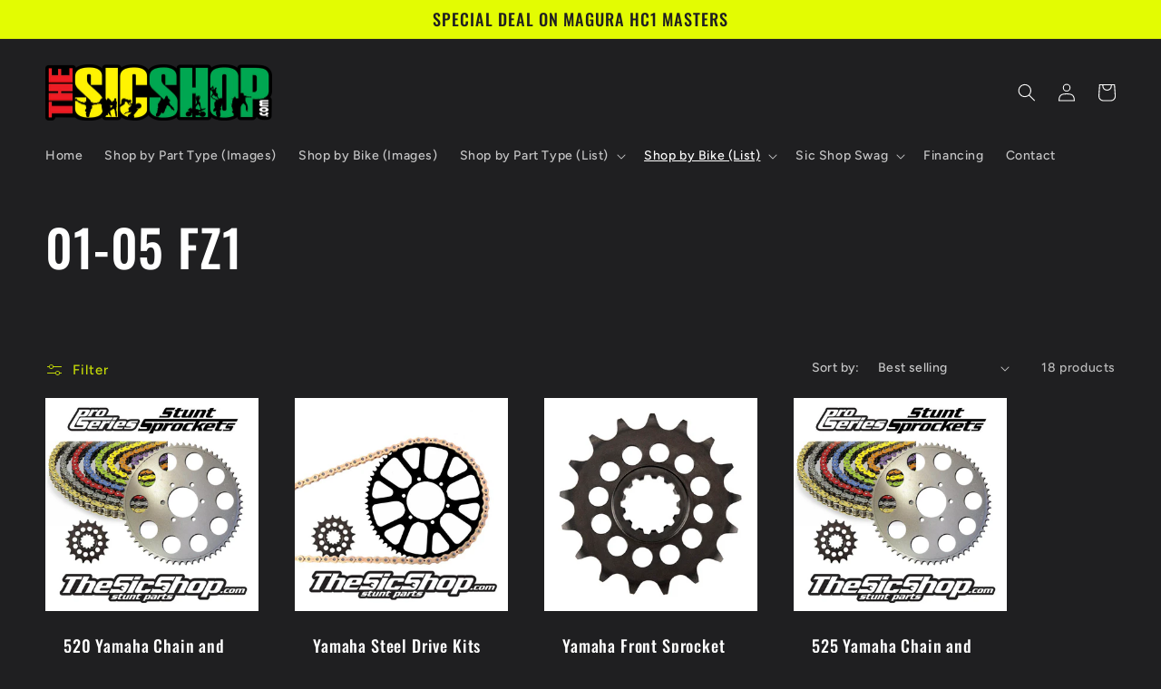

--- FILE ---
content_type: text/html; charset=utf-8
request_url: https://thesicshop.com/ar/collections/01-05-fz1
body_size: 43010
content:
<!doctype html>
<html class="no-js" lang="ar">
  <head>
    <script src="//d1liekpayvooaz.cloudfront.net/apps/customizery/customizery.js?shop=thesicshop-com.myshopify.com"></script>
    <meta charset="utf-8">
    <meta http-equiv="X-UA-Compatible" content="IE=edge">
    <meta name="viewport" content="width=device-width,initial-scale=1">
    <meta name="theme-color" content="">
    <link rel="canonical" href="https://thesicshop.com/ar/collections/01-05-fz1">
    <link rel="preconnect" href="https://cdn.shopify.com" crossorigin><link rel="icon" type="image/png" href="//thesicshop.com/cdn/shop/files/Favicon-OG.png?crop=center&height=32&v=1666332742&width=32"><link rel="preconnect" href="https://fonts.shopifycdn.com" crossorigin><title>
      01-05 FZ1
 &ndash; The Sic Shop LLC</title>

    

    

<meta property="og:site_name" content="The Sic Shop LLC">
<meta property="og:url" content="https://thesicshop.com/ar/collections/01-05-fz1">
<meta property="og:title" content="01-05 FZ1">
<meta property="og:type" content="website">
<meta property="og:description" content="Stunt Parts - Motorcycle"><meta property="og:image" content="http://thesicshop.com/cdn/shop/collections/Yamaha_FZ1_05.jpg?v=1664600932">
  <meta property="og:image:secure_url" content="https://thesicshop.com/cdn/shop/collections/Yamaha_FZ1_05.jpg?v=1664600932">
  <meta property="og:image:width" content="853">
  <meta property="og:image:height" content="641"><meta name="twitter:card" content="summary_large_image">
<meta name="twitter:title" content="01-05 FZ1">
<meta name="twitter:description" content="Stunt Parts - Motorcycle">


    <script src="//thesicshop.com/cdn/shop/t/2/assets/global.js?v=24850326154503943211661914787" defer="defer"></script>
    <script>window.performance && window.performance.mark && window.performance.mark('shopify.content_for_header.start');</script><meta id="shopify-digital-wallet" name="shopify-digital-wallet" content="/55554048077/digital_wallets/dialog">
<meta name="shopify-checkout-api-token" content="496d2d6d7df38dbb8d4271b99c372cae">
<meta id="in-context-paypal-metadata" data-shop-id="55554048077" data-venmo-supported="true" data-environment="production" data-locale="en_US" data-paypal-v4="true" data-currency="USD">
<link rel="alternate" type="application/atom+xml" title="Feed" href="/ar/collections/01-05-fz1.atom" />
<link rel="next" href="/ar/collections/01-05-fz1?page=2">
<link rel="alternate" hreflang="x-default" href="https://thesicshop.com/collections/01-05-fz1">
<link rel="alternate" hreflang="en" href="https://thesicshop.com/collections/01-05-fz1">
<link rel="alternate" hreflang="ar" href="https://thesicshop.com/ar/collections/01-05-fz1">
<link rel="alternate" hreflang="ja" href="https://thesicshop.com/ja/collections/01-05-fz1">
<link rel="alternate" hreflang="fr" href="https://thesicshop.com/fr/collections/01-05-fz1">
<link rel="alternate" hreflang="es" href="https://thesicshop.com/es/collections/01-05-fz1">
<link rel="alternate" hreflang="sv" href="https://thesicshop.com/sv/collections/01-05-fz1">
<link rel="alternate" type="application/json+oembed" href="https://thesicshop.com/ar/collections/01-05-fz1.oembed">
<script async="async" src="/checkouts/internal/preloads.js?locale=ar-US"></script>
<link rel="preconnect" href="https://shop.app" crossorigin="anonymous">
<script async="async" src="https://shop.app/checkouts/internal/preloads.js?locale=ar-US&shop_id=55554048077" crossorigin="anonymous"></script>
<script id="apple-pay-shop-capabilities" type="application/json">{"shopId":55554048077,"countryCode":"US","currencyCode":"USD","merchantCapabilities":["supports3DS"],"merchantId":"gid:\/\/shopify\/Shop\/55554048077","merchantName":"The Sic Shop LLC","requiredBillingContactFields":["postalAddress","email","phone"],"requiredShippingContactFields":["postalAddress","email","phone"],"shippingType":"shipping","supportedNetworks":["visa","masterCard","amex"],"total":{"type":"pending","label":"The Sic Shop LLC","amount":"1.00"},"shopifyPaymentsEnabled":true,"supportsSubscriptions":true}</script>
<script id="shopify-features" type="application/json">{"accessToken":"496d2d6d7df38dbb8d4271b99c372cae","betas":["rich-media-storefront-analytics"],"domain":"thesicshop.com","predictiveSearch":true,"shopId":55554048077,"locale":"ar"}</script>
<script>var Shopify = Shopify || {};
Shopify.shop = "thesicshop-com.myshopify.com";
Shopify.locale = "ar";
Shopify.currency = {"active":"USD","rate":"1.0"};
Shopify.country = "US";
Shopify.theme = {"name":"Ride","id":121958400077,"schema_name":"Ride","schema_version":"2.0.1","theme_store_id":1500,"role":"main"};
Shopify.theme.handle = "null";
Shopify.theme.style = {"id":null,"handle":null};
Shopify.cdnHost = "thesicshop.com/cdn";
Shopify.routes = Shopify.routes || {};
Shopify.routes.root = "/ar/";</script>
<script type="module">!function(o){(o.Shopify=o.Shopify||{}).modules=!0}(window);</script>
<script>!function(o){function n(){var o=[];function n(){o.push(Array.prototype.slice.apply(arguments))}return n.q=o,n}var t=o.Shopify=o.Shopify||{};t.loadFeatures=n(),t.autoloadFeatures=n()}(window);</script>
<script>
  window.ShopifyPay = window.ShopifyPay || {};
  window.ShopifyPay.apiHost = "shop.app\/pay";
  window.ShopifyPay.redirectState = null;
</script>
<script id="shop-js-analytics" type="application/json">{"pageType":"collection"}</script>
<script defer="defer" async type="module" src="//thesicshop.com/cdn/shopifycloud/shop-js/modules/v2/client.init-shop-cart-sync_IZsNAliE.en.esm.js"></script>
<script defer="defer" async type="module" src="//thesicshop.com/cdn/shopifycloud/shop-js/modules/v2/chunk.common_0OUaOowp.esm.js"></script>
<script type="module">
  await import("//thesicshop.com/cdn/shopifycloud/shop-js/modules/v2/client.init-shop-cart-sync_IZsNAliE.en.esm.js");
await import("//thesicshop.com/cdn/shopifycloud/shop-js/modules/v2/chunk.common_0OUaOowp.esm.js");

  window.Shopify.SignInWithShop?.initShopCartSync?.({"fedCMEnabled":true,"windoidEnabled":true});

</script>
<script>
  window.Shopify = window.Shopify || {};
  if (!window.Shopify.featureAssets) window.Shopify.featureAssets = {};
  window.Shopify.featureAssets['shop-js'] = {"shop-cart-sync":["modules/v2/client.shop-cart-sync_DLOhI_0X.en.esm.js","modules/v2/chunk.common_0OUaOowp.esm.js"],"init-fed-cm":["modules/v2/client.init-fed-cm_C6YtU0w6.en.esm.js","modules/v2/chunk.common_0OUaOowp.esm.js"],"shop-button":["modules/v2/client.shop-button_BCMx7GTG.en.esm.js","modules/v2/chunk.common_0OUaOowp.esm.js"],"shop-cash-offers":["modules/v2/client.shop-cash-offers_BT26qb5j.en.esm.js","modules/v2/chunk.common_0OUaOowp.esm.js","modules/v2/chunk.modal_CGo_dVj3.esm.js"],"init-windoid":["modules/v2/client.init-windoid_B9PkRMql.en.esm.js","modules/v2/chunk.common_0OUaOowp.esm.js"],"init-shop-email-lookup-coordinator":["modules/v2/client.init-shop-email-lookup-coordinator_DZkqjsbU.en.esm.js","modules/v2/chunk.common_0OUaOowp.esm.js"],"shop-toast-manager":["modules/v2/client.shop-toast-manager_Di2EnuM7.en.esm.js","modules/v2/chunk.common_0OUaOowp.esm.js"],"shop-login-button":["modules/v2/client.shop-login-button_BtqW_SIO.en.esm.js","modules/v2/chunk.common_0OUaOowp.esm.js","modules/v2/chunk.modal_CGo_dVj3.esm.js"],"avatar":["modules/v2/client.avatar_BTnouDA3.en.esm.js"],"pay-button":["modules/v2/client.pay-button_CWa-C9R1.en.esm.js","modules/v2/chunk.common_0OUaOowp.esm.js"],"init-shop-cart-sync":["modules/v2/client.init-shop-cart-sync_IZsNAliE.en.esm.js","modules/v2/chunk.common_0OUaOowp.esm.js"],"init-customer-accounts":["modules/v2/client.init-customer-accounts_DenGwJTU.en.esm.js","modules/v2/client.shop-login-button_BtqW_SIO.en.esm.js","modules/v2/chunk.common_0OUaOowp.esm.js","modules/v2/chunk.modal_CGo_dVj3.esm.js"],"init-shop-for-new-customer-accounts":["modules/v2/client.init-shop-for-new-customer-accounts_JdHXxpS9.en.esm.js","modules/v2/client.shop-login-button_BtqW_SIO.en.esm.js","modules/v2/chunk.common_0OUaOowp.esm.js","modules/v2/chunk.modal_CGo_dVj3.esm.js"],"init-customer-accounts-sign-up":["modules/v2/client.init-customer-accounts-sign-up_D6__K_p8.en.esm.js","modules/v2/client.shop-login-button_BtqW_SIO.en.esm.js","modules/v2/chunk.common_0OUaOowp.esm.js","modules/v2/chunk.modal_CGo_dVj3.esm.js"],"checkout-modal":["modules/v2/client.checkout-modal_C_ZQDY6s.en.esm.js","modules/v2/chunk.common_0OUaOowp.esm.js","modules/v2/chunk.modal_CGo_dVj3.esm.js"],"shop-follow-button":["modules/v2/client.shop-follow-button_XetIsj8l.en.esm.js","modules/v2/chunk.common_0OUaOowp.esm.js","modules/v2/chunk.modal_CGo_dVj3.esm.js"],"lead-capture":["modules/v2/client.lead-capture_DvA72MRN.en.esm.js","modules/v2/chunk.common_0OUaOowp.esm.js","modules/v2/chunk.modal_CGo_dVj3.esm.js"],"shop-login":["modules/v2/client.shop-login_ClXNxyh6.en.esm.js","modules/v2/chunk.common_0OUaOowp.esm.js","modules/v2/chunk.modal_CGo_dVj3.esm.js"],"payment-terms":["modules/v2/client.payment-terms_CNlwjfZz.en.esm.js","modules/v2/chunk.common_0OUaOowp.esm.js","modules/v2/chunk.modal_CGo_dVj3.esm.js"]};
</script>
<script>(function() {
  var isLoaded = false;
  function asyncLoad() {
    if (isLoaded) return;
    isLoaded = true;
    var urls = ["\/\/d1liekpayvooaz.cloudfront.net\/apps\/customizery\/customizery.js?shop=thesicshop-com.myshopify.com"];
    for (var i = 0; i < urls.length; i++) {
      var s = document.createElement('script');
      s.type = 'text/javascript';
      s.async = true;
      s.src = urls[i];
      var x = document.getElementsByTagName('script')[0];
      x.parentNode.insertBefore(s, x);
    }
  };
  if(window.attachEvent) {
    window.attachEvent('onload', asyncLoad);
  } else {
    window.addEventListener('load', asyncLoad, false);
  }
})();</script>
<script id="__st">var __st={"a":55554048077,"offset":-28800,"reqid":"db48a18b-3ae0-4881-bb61-246dba0e199a-1768521356","pageurl":"thesicshop.com\/ar\/collections\/01-05-fz1","u":"f19cf9d6c3c3","p":"collection","rtyp":"collection","rid":267712725069};</script>
<script>window.ShopifyPaypalV4VisibilityTracking = true;</script>
<script id="captcha-bootstrap">!function(){'use strict';const t='contact',e='account',n='new_comment',o=[[t,t],['blogs',n],['comments',n],[t,'customer']],c=[[e,'customer_login'],[e,'guest_login'],[e,'recover_customer_password'],[e,'create_customer']],r=t=>t.map((([t,e])=>`form[action*='/${t}']:not([data-nocaptcha='true']) input[name='form_type'][value='${e}']`)).join(','),a=t=>()=>t?[...document.querySelectorAll(t)].map((t=>t.form)):[];function s(){const t=[...o],e=r(t);return a(e)}const i='password',u='form_key',d=['recaptcha-v3-token','g-recaptcha-response','h-captcha-response',i],f=()=>{try{return window.sessionStorage}catch{return}},m='__shopify_v',_=t=>t.elements[u];function p(t,e,n=!1){try{const o=window.sessionStorage,c=JSON.parse(o.getItem(e)),{data:r}=function(t){const{data:e,action:n}=t;return t[m]||n?{data:e,action:n}:{data:t,action:n}}(c);for(const[e,n]of Object.entries(r))t.elements[e]&&(t.elements[e].value=n);n&&o.removeItem(e)}catch(o){console.error('form repopulation failed',{error:o})}}const l='form_type',E='cptcha';function T(t){t.dataset[E]=!0}const w=window,h=w.document,L='Shopify',v='ce_forms',y='captcha';let A=!1;((t,e)=>{const n=(g='f06e6c50-85a8-45c8-87d0-21a2b65856fe',I='https://cdn.shopify.com/shopifycloud/storefront-forms-hcaptcha/ce_storefront_forms_captcha_hcaptcha.v1.5.2.iife.js',D={infoText:'Protected by hCaptcha',privacyText:'Privacy',termsText:'Terms'},(t,e,n)=>{const o=w[L][v],c=o.bindForm;if(c)return c(t,g,e,D).then(n);var r;o.q.push([[t,g,e,D],n]),r=I,A||(h.body.append(Object.assign(h.createElement('script'),{id:'captcha-provider',async:!0,src:r})),A=!0)});var g,I,D;w[L]=w[L]||{},w[L][v]=w[L][v]||{},w[L][v].q=[],w[L][y]=w[L][y]||{},w[L][y].protect=function(t,e){n(t,void 0,e),T(t)},Object.freeze(w[L][y]),function(t,e,n,w,h,L){const[v,y,A,g]=function(t,e,n){const i=e?o:[],u=t?c:[],d=[...i,...u],f=r(d),m=r(i),_=r(d.filter((([t,e])=>n.includes(e))));return[a(f),a(m),a(_),s()]}(w,h,L),I=t=>{const e=t.target;return e instanceof HTMLFormElement?e:e&&e.form},D=t=>v().includes(t);t.addEventListener('submit',(t=>{const e=I(t);if(!e)return;const n=D(e)&&!e.dataset.hcaptchaBound&&!e.dataset.recaptchaBound,o=_(e),c=g().includes(e)&&(!o||!o.value);(n||c)&&t.preventDefault(),c&&!n&&(function(t){try{if(!f())return;!function(t){const e=f();if(!e)return;const n=_(t);if(!n)return;const o=n.value;o&&e.removeItem(o)}(t);const e=Array.from(Array(32),(()=>Math.random().toString(36)[2])).join('');!function(t,e){_(t)||t.append(Object.assign(document.createElement('input'),{type:'hidden',name:u})),t.elements[u].value=e}(t,e),function(t,e){const n=f();if(!n)return;const o=[...t.querySelectorAll(`input[type='${i}']`)].map((({name:t})=>t)),c=[...d,...o],r={};for(const[a,s]of new FormData(t).entries())c.includes(a)||(r[a]=s);n.setItem(e,JSON.stringify({[m]:1,action:t.action,data:r}))}(t,e)}catch(e){console.error('failed to persist form',e)}}(e),e.submit())}));const S=(t,e)=>{t&&!t.dataset[E]&&(n(t,e.some((e=>e===t))),T(t))};for(const o of['focusin','change'])t.addEventListener(o,(t=>{const e=I(t);D(e)&&S(e,y())}));const B=e.get('form_key'),M=e.get(l),P=B&&M;t.addEventListener('DOMContentLoaded',(()=>{const t=y();if(P)for(const e of t)e.elements[l].value===M&&p(e,B);[...new Set([...A(),...v().filter((t=>'true'===t.dataset.shopifyCaptcha))])].forEach((e=>S(e,t)))}))}(h,new URLSearchParams(w.location.search),n,t,e,['guest_login'])})(!0,!0)}();</script>
<script integrity="sha256-4kQ18oKyAcykRKYeNunJcIwy7WH5gtpwJnB7kiuLZ1E=" data-source-attribution="shopify.loadfeatures" defer="defer" src="//thesicshop.com/cdn/shopifycloud/storefront/assets/storefront/load_feature-a0a9edcb.js" crossorigin="anonymous"></script>
<script crossorigin="anonymous" defer="defer" src="//thesicshop.com/cdn/shopifycloud/storefront/assets/shopify_pay/storefront-65b4c6d7.js?v=20250812"></script>
<script data-source-attribution="shopify.dynamic_checkout.dynamic.init">var Shopify=Shopify||{};Shopify.PaymentButton=Shopify.PaymentButton||{isStorefrontPortableWallets:!0,init:function(){window.Shopify.PaymentButton.init=function(){};var t=document.createElement("script");t.src="https://thesicshop.com/cdn/shopifycloud/portable-wallets/latest/portable-wallets.ar.js",t.type="module",document.head.appendChild(t)}};
</script>
<script data-source-attribution="shopify.dynamic_checkout.buyer_consent">
  function portableWalletsHideBuyerConsent(e){var t=document.getElementById("shopify-buyer-consent"),n=document.getElementById("shopify-subscription-policy-button");t&&n&&(t.classList.add("hidden"),t.setAttribute("aria-hidden","true"),n.removeEventListener("click",e))}function portableWalletsShowBuyerConsent(e){var t=document.getElementById("shopify-buyer-consent"),n=document.getElementById("shopify-subscription-policy-button");t&&n&&(t.classList.remove("hidden"),t.removeAttribute("aria-hidden"),n.addEventListener("click",e))}window.Shopify?.PaymentButton&&(window.Shopify.PaymentButton.hideBuyerConsent=portableWalletsHideBuyerConsent,window.Shopify.PaymentButton.showBuyerConsent=portableWalletsShowBuyerConsent);
</script>
<script data-source-attribution="shopify.dynamic_checkout.cart.bootstrap">document.addEventListener("DOMContentLoaded",(function(){function t(){return document.querySelector("shopify-accelerated-checkout-cart, shopify-accelerated-checkout")}if(t())Shopify.PaymentButton.init();else{new MutationObserver((function(e,n){t()&&(Shopify.PaymentButton.init(),n.disconnect())})).observe(document.body,{childList:!0,subtree:!0})}}));
</script>
<link id="shopify-accelerated-checkout-styles" rel="stylesheet" media="screen" href="https://thesicshop.com/cdn/shopifycloud/portable-wallets/latest/accelerated-checkout-backwards-compat.css" crossorigin="anonymous">
<style id="shopify-accelerated-checkout-cart">
        #shopify-buyer-consent {
  margin-top: 1em;
  display: inline-block;
  width: 100%;
}

#shopify-buyer-consent.hidden {
  display: none;
}

#shopify-subscription-policy-button {
  background: none;
  border: none;
  padding: 0;
  text-decoration: underline;
  font-size: inherit;
  cursor: pointer;
}

#shopify-subscription-policy-button::before {
  box-shadow: none;
}

      </style>
<script id="sections-script" data-sections="header,footer" defer="defer" src="//thesicshop.com/cdn/shop/t/2/compiled_assets/scripts.js?1199"></script>
<script>window.performance && window.performance.mark && window.performance.mark('shopify.content_for_header.end');</script>


    <style data-shopify>
      @font-face {
  font-family: Figtree;
  font-weight: 500;
  font-style: normal;
  font-display: swap;
  src: url("//thesicshop.com/cdn/fonts/figtree/figtree_n5.3b6b7df38aa5986536945796e1f947445832047c.woff2") format("woff2"),
       url("//thesicshop.com/cdn/fonts/figtree/figtree_n5.f26bf6dcae278b0ed902605f6605fa3338e81dab.woff") format("woff");
}

      @font-face {
  font-family: Figtree;
  font-weight: 700;
  font-style: normal;
  font-display: swap;
  src: url("//thesicshop.com/cdn/fonts/figtree/figtree_n7.2fd9bfe01586148e644724096c9d75e8c7a90e55.woff2") format("woff2"),
       url("//thesicshop.com/cdn/fonts/figtree/figtree_n7.ea05de92d862f9594794ab281c4c3a67501ef5fc.woff") format("woff");
}

      @font-face {
  font-family: Figtree;
  font-weight: 500;
  font-style: italic;
  font-display: swap;
  src: url("//thesicshop.com/cdn/fonts/figtree/figtree_i5.969396f679a62854cf82dbf67acc5721e41351f0.woff2") format("woff2"),
       url("//thesicshop.com/cdn/fonts/figtree/figtree_i5.93bc1cad6c73ca9815f9777c49176dfc9d2890dd.woff") format("woff");
}

      @font-face {
  font-family: Figtree;
  font-weight: 700;
  font-style: italic;
  font-display: swap;
  src: url("//thesicshop.com/cdn/fonts/figtree/figtree_i7.06add7096a6f2ab742e09ec7e498115904eda1fe.woff2") format("woff2"),
       url("//thesicshop.com/cdn/fonts/figtree/figtree_i7.ee584b5fcaccdbb5518c0228158941f8df81b101.woff") format("woff");
}

      @font-face {
  font-family: Oswald;
  font-weight: 500;
  font-style: normal;
  font-display: swap;
  src: url("//thesicshop.com/cdn/fonts/oswald/oswald_n5.8ad4910bfdb43e150746ef7aa67f3553e3abe8e2.woff2") format("woff2"),
       url("//thesicshop.com/cdn/fonts/oswald/oswald_n5.93ee52108163c48c91111cf33b0a57021467b66e.woff") format("woff");
}


      :root {
        --font-body-family: Figtree, sans-serif;
        --font-body-style: normal;
        --font-body-weight: 500;
        --font-body-weight-bold: 800;

        --font-heading-family: Oswald, sans-serif;
        --font-heading-style: normal;
        --font-heading-weight: 500;

        --font-body-scale: 1.0;
        --font-heading-scale: 1.4;

        --color-base-text: 255, 255, 255;
        --color-shadow: 255, 255, 255;
        --color-base-background-1: 31, 31, 33;
        --color-base-background-2: 31, 31, 33;
        --color-base-solid-button-labels: 31, 31, 33;
        --color-base-outline-button-labels: 227, 252, 2;
        --color-base-accent-1: 227, 252, 2;
        --color-base-accent-2: 255, 255, 255;
        --payment-terms-background-color: #1f1f21;

        --gradient-base-background-1: #1f1f21;
        --gradient-base-background-2: #1f1f21;
        --gradient-base-accent-1: #e3fc02;
        --gradient-base-accent-2: #ffffff;

        --media-padding: px;
        --media-border-opacity: 0.1;
        --media-border-width: 0px;
        --media-radius: 0px;
        --media-shadow-opacity: 0.0;
        --media-shadow-horizontal-offset: 0px;
        --media-shadow-vertical-offset: 4px;
        --media-shadow-blur-radius: 5px;
        --media-shadow-visible: 0;

        --page-width: 160rem;
        --page-width-margin: 0rem;

        --card-image-padding: 0.0rem;
        --card-corner-radius: 0.0rem;
        --card-text-alignment: left;
        --card-border-width: 0.0rem;
        --card-border-opacity: 0.1;
        --card-shadow-opacity: 0.0;
        --card-shadow-visible: 0;
        --card-shadow-horizontal-offset: 0.0rem;
        --card-shadow-vertical-offset: 0.4rem;
        --card-shadow-blur-radius: 0.5rem;

        --badge-corner-radius: 4.0rem;

        --popup-border-width: 1px;
        --popup-border-opacity: 0.1;
        --popup-corner-radius: 0px;
        --popup-shadow-opacity: 0.0;
        --popup-shadow-horizontal-offset: 0px;
        --popup-shadow-vertical-offset: 4px;
        --popup-shadow-blur-radius: 5px;

        --drawer-border-width: 1px;
        --drawer-border-opacity: 0.1;
        --drawer-shadow-opacity: 0.0;
        --drawer-shadow-horizontal-offset: 0px;
        --drawer-shadow-vertical-offset: 4px;
        --drawer-shadow-blur-radius: 5px;

        --spacing-sections-desktop: 52px;
        --spacing-sections-mobile: 36px;

        --grid-desktop-vertical-spacing: 40px;
        --grid-desktop-horizontal-spacing: 40px;
        --grid-mobile-vertical-spacing: 20px;
        --grid-mobile-horizontal-spacing: 20px;

        --text-boxes-border-opacity: 0.1;
        --text-boxes-border-width: 0px;
        --text-boxes-radius: 0px;
        --text-boxes-shadow-opacity: 0.0;
        --text-boxes-shadow-visible: 0;
        --text-boxes-shadow-horizontal-offset: 0px;
        --text-boxes-shadow-vertical-offset: 4px;
        --text-boxes-shadow-blur-radius: 5px;

        --buttons-radius: 0px;
        --buttons-radius-outset: 0px;
        --buttons-border-width: 1px;
        --buttons-border-opacity: 1.0;
        --buttons-shadow-opacity: 0.0;
        --buttons-shadow-visible: 0;
        --buttons-shadow-horizontal-offset: 0px;
        --buttons-shadow-vertical-offset: 4px;
        --buttons-shadow-blur-radius: 5px;
        --buttons-border-offset: 0px;

        --inputs-radius: 0px;
        --inputs-border-width: 1px;
        --inputs-border-opacity: 0.55;
        --inputs-shadow-opacity: 0.0;
        --inputs-shadow-horizontal-offset: 0px;
        --inputs-margin-offset: 0px;
        --inputs-shadow-vertical-offset: 4px;
        --inputs-shadow-blur-radius: 5px;
        --inputs-radius-outset: 0px;

        --variant-pills-radius: 40px;
        --variant-pills-border-width: 1px;
        --variant-pills-border-opacity: 0.55;
        --variant-pills-shadow-opacity: 0.0;
        --variant-pills-shadow-horizontal-offset: 0px;
        --variant-pills-shadow-vertical-offset: 4px;
        --variant-pills-shadow-blur-radius: 5px;
      }

      *,
      *::before,
      *::after {
        box-sizing: inherit;
      }

      html {
        box-sizing: border-box;
        font-size: calc(var(--font-body-scale) * 62.5%);
        height: 100%;
      }

      body {
        display: grid;
        grid-template-rows: auto auto 1fr auto;
        grid-template-columns: 100%;
        min-height: 100%;
        margin: 0;
        font-size: 1.5rem;
        letter-spacing: 0.06rem;
        line-height: calc(1 + 0.8 / var(--font-body-scale));
        font-family: var(--font-body-family);
        font-style: var(--font-body-style);
        font-weight: var(--font-body-weight);
      }

      @media screen and (min-width: 750px) {
        body {
          font-size: 1.6rem;
        }
      }
    </style>

    <link href="//thesicshop.com/cdn/shop/t/2/assets/base.css?v=19666067365360246481661914788" rel="stylesheet" type="text/css" media="all" />
<link rel="preload" as="font" href="//thesicshop.com/cdn/fonts/figtree/figtree_n5.3b6b7df38aa5986536945796e1f947445832047c.woff2" type="font/woff2" crossorigin><link rel="preload" as="font" href="//thesicshop.com/cdn/fonts/oswald/oswald_n5.8ad4910bfdb43e150746ef7aa67f3553e3abe8e2.woff2" type="font/woff2" crossorigin><link rel="stylesheet" href="//thesicshop.com/cdn/shop/t/2/assets/component-predictive-search.css?v=165644661289088488651661914786" media="print" onload="this.media='all'"><script>document.documentElement.className = document.documentElement.className.replace('no-js', 'js');
    if (Shopify.designMode) {
      document.documentElement.classList.add('shopify-design-mode');
    }
    </script>
  <link href="https://monorail-edge.shopifysvc.com" rel="dns-prefetch">
<script>(function(){if ("sendBeacon" in navigator && "performance" in window) {try {var session_token_from_headers = performance.getEntriesByType('navigation')[0].serverTiming.find(x => x.name == '_s').description;} catch {var session_token_from_headers = undefined;}var session_cookie_matches = document.cookie.match(/_shopify_s=([^;]*)/);var session_token_from_cookie = session_cookie_matches && session_cookie_matches.length === 2 ? session_cookie_matches[1] : "";var session_token = session_token_from_headers || session_token_from_cookie || "";function handle_abandonment_event(e) {var entries = performance.getEntries().filter(function(entry) {return /monorail-edge.shopifysvc.com/.test(entry.name);});if (!window.abandonment_tracked && entries.length === 0) {window.abandonment_tracked = true;var currentMs = Date.now();var navigation_start = performance.timing.navigationStart;var payload = {shop_id: 55554048077,url: window.location.href,navigation_start,duration: currentMs - navigation_start,session_token,page_type: "collection"};window.navigator.sendBeacon("https://monorail-edge.shopifysvc.com/v1/produce", JSON.stringify({schema_id: "online_store_buyer_site_abandonment/1.1",payload: payload,metadata: {event_created_at_ms: currentMs,event_sent_at_ms: currentMs}}));}}window.addEventListener('pagehide', handle_abandonment_event);}}());</script>
<script id="web-pixels-manager-setup">(function e(e,d,r,n,o){if(void 0===o&&(o={}),!Boolean(null===(a=null===(i=window.Shopify)||void 0===i?void 0:i.analytics)||void 0===a?void 0:a.replayQueue)){var i,a;window.Shopify=window.Shopify||{};var t=window.Shopify;t.analytics=t.analytics||{};var s=t.analytics;s.replayQueue=[],s.publish=function(e,d,r){return s.replayQueue.push([e,d,r]),!0};try{self.performance.mark("wpm:start")}catch(e){}var l=function(){var e={modern:/Edge?\/(1{2}[4-9]|1[2-9]\d|[2-9]\d{2}|\d{4,})\.\d+(\.\d+|)|Firefox\/(1{2}[4-9]|1[2-9]\d|[2-9]\d{2}|\d{4,})\.\d+(\.\d+|)|Chrom(ium|e)\/(9{2}|\d{3,})\.\d+(\.\d+|)|(Maci|X1{2}).+ Version\/(15\.\d+|(1[6-9]|[2-9]\d|\d{3,})\.\d+)([,.]\d+|)( \(\w+\)|)( Mobile\/\w+|) Safari\/|Chrome.+OPR\/(9{2}|\d{3,})\.\d+\.\d+|(CPU[ +]OS|iPhone[ +]OS|CPU[ +]iPhone|CPU IPhone OS|CPU iPad OS)[ +]+(15[._]\d+|(1[6-9]|[2-9]\d|\d{3,})[._]\d+)([._]\d+|)|Android:?[ /-](13[3-9]|1[4-9]\d|[2-9]\d{2}|\d{4,})(\.\d+|)(\.\d+|)|Android.+Firefox\/(13[5-9]|1[4-9]\d|[2-9]\d{2}|\d{4,})\.\d+(\.\d+|)|Android.+Chrom(ium|e)\/(13[3-9]|1[4-9]\d|[2-9]\d{2}|\d{4,})\.\d+(\.\d+|)|SamsungBrowser\/([2-9]\d|\d{3,})\.\d+/,legacy:/Edge?\/(1[6-9]|[2-9]\d|\d{3,})\.\d+(\.\d+|)|Firefox\/(5[4-9]|[6-9]\d|\d{3,})\.\d+(\.\d+|)|Chrom(ium|e)\/(5[1-9]|[6-9]\d|\d{3,})\.\d+(\.\d+|)([\d.]+$|.*Safari\/(?![\d.]+ Edge\/[\d.]+$))|(Maci|X1{2}).+ Version\/(10\.\d+|(1[1-9]|[2-9]\d|\d{3,})\.\d+)([,.]\d+|)( \(\w+\)|)( Mobile\/\w+|) Safari\/|Chrome.+OPR\/(3[89]|[4-9]\d|\d{3,})\.\d+\.\d+|(CPU[ +]OS|iPhone[ +]OS|CPU[ +]iPhone|CPU IPhone OS|CPU iPad OS)[ +]+(10[._]\d+|(1[1-9]|[2-9]\d|\d{3,})[._]\d+)([._]\d+|)|Android:?[ /-](13[3-9]|1[4-9]\d|[2-9]\d{2}|\d{4,})(\.\d+|)(\.\d+|)|Mobile Safari.+OPR\/([89]\d|\d{3,})\.\d+\.\d+|Android.+Firefox\/(13[5-9]|1[4-9]\d|[2-9]\d{2}|\d{4,})\.\d+(\.\d+|)|Android.+Chrom(ium|e)\/(13[3-9]|1[4-9]\d|[2-9]\d{2}|\d{4,})\.\d+(\.\d+|)|Android.+(UC? ?Browser|UCWEB|U3)[ /]?(15\.([5-9]|\d{2,})|(1[6-9]|[2-9]\d|\d{3,})\.\d+)\.\d+|SamsungBrowser\/(5\.\d+|([6-9]|\d{2,})\.\d+)|Android.+MQ{2}Browser\/(14(\.(9|\d{2,})|)|(1[5-9]|[2-9]\d|\d{3,})(\.\d+|))(\.\d+|)|K[Aa][Ii]OS\/(3\.\d+|([4-9]|\d{2,})\.\d+)(\.\d+|)/},d=e.modern,r=e.legacy,n=navigator.userAgent;return n.match(d)?"modern":n.match(r)?"legacy":"unknown"}(),u="modern"===l?"modern":"legacy",c=(null!=n?n:{modern:"",legacy:""})[u],f=function(e){return[e.baseUrl,"/wpm","/b",e.hashVersion,"modern"===e.buildTarget?"m":"l",".js"].join("")}({baseUrl:d,hashVersion:r,buildTarget:u}),m=function(e){var d=e.version,r=e.bundleTarget,n=e.surface,o=e.pageUrl,i=e.monorailEndpoint;return{emit:function(e){var a=e.status,t=e.errorMsg,s=(new Date).getTime(),l=JSON.stringify({metadata:{event_sent_at_ms:s},events:[{schema_id:"web_pixels_manager_load/3.1",payload:{version:d,bundle_target:r,page_url:o,status:a,surface:n,error_msg:t},metadata:{event_created_at_ms:s}}]});if(!i)return console&&console.warn&&console.warn("[Web Pixels Manager] No Monorail endpoint provided, skipping logging."),!1;try{return self.navigator.sendBeacon.bind(self.navigator)(i,l)}catch(e){}var u=new XMLHttpRequest;try{return u.open("POST",i,!0),u.setRequestHeader("Content-Type","text/plain"),u.send(l),!0}catch(e){return console&&console.warn&&console.warn("[Web Pixels Manager] Got an unhandled error while logging to Monorail."),!1}}}}({version:r,bundleTarget:l,surface:e.surface,pageUrl:self.location.href,monorailEndpoint:e.monorailEndpoint});try{o.browserTarget=l,function(e){var d=e.src,r=e.async,n=void 0===r||r,o=e.onload,i=e.onerror,a=e.sri,t=e.scriptDataAttributes,s=void 0===t?{}:t,l=document.createElement("script"),u=document.querySelector("head"),c=document.querySelector("body");if(l.async=n,l.src=d,a&&(l.integrity=a,l.crossOrigin="anonymous"),s)for(var f in s)if(Object.prototype.hasOwnProperty.call(s,f))try{l.dataset[f]=s[f]}catch(e){}if(o&&l.addEventListener("load",o),i&&l.addEventListener("error",i),u)u.appendChild(l);else{if(!c)throw new Error("Did not find a head or body element to append the script");c.appendChild(l)}}({src:f,async:!0,onload:function(){if(!function(){var e,d;return Boolean(null===(d=null===(e=window.Shopify)||void 0===e?void 0:e.analytics)||void 0===d?void 0:d.initialized)}()){var d=window.webPixelsManager.init(e)||void 0;if(d){var r=window.Shopify.analytics;r.replayQueue.forEach((function(e){var r=e[0],n=e[1],o=e[2];d.publishCustomEvent(r,n,o)})),r.replayQueue=[],r.publish=d.publishCustomEvent,r.visitor=d.visitor,r.initialized=!0}}},onerror:function(){return m.emit({status:"failed",errorMsg:"".concat(f," has failed to load")})},sri:function(e){var d=/^sha384-[A-Za-z0-9+/=]+$/;return"string"==typeof e&&d.test(e)}(c)?c:"",scriptDataAttributes:o}),m.emit({status:"loading"})}catch(e){m.emit({status:"failed",errorMsg:(null==e?void 0:e.message)||"Unknown error"})}}})({shopId: 55554048077,storefrontBaseUrl: "https://thesicshop.com",extensionsBaseUrl: "https://extensions.shopifycdn.com/cdn/shopifycloud/web-pixels-manager",monorailEndpoint: "https://monorail-edge.shopifysvc.com/unstable/produce_batch",surface: "storefront-renderer",enabledBetaFlags: ["2dca8a86"],webPixelsConfigList: [{"id":"shopify-app-pixel","configuration":"{}","eventPayloadVersion":"v1","runtimeContext":"STRICT","scriptVersion":"0450","apiClientId":"shopify-pixel","type":"APP","privacyPurposes":["ANALYTICS","MARKETING"]},{"id":"shopify-custom-pixel","eventPayloadVersion":"v1","runtimeContext":"LAX","scriptVersion":"0450","apiClientId":"shopify-pixel","type":"CUSTOM","privacyPurposes":["ANALYTICS","MARKETING"]}],isMerchantRequest: false,initData: {"shop":{"name":"The Sic Shop LLC","paymentSettings":{"currencyCode":"USD"},"myshopifyDomain":"thesicshop-com.myshopify.com","countryCode":"US","storefrontUrl":"https:\/\/thesicshop.com\/ar"},"customer":null,"cart":null,"checkout":null,"productVariants":[],"purchasingCompany":null},},"https://thesicshop.com/cdn","fcfee988w5aeb613cpc8e4bc33m6693e112",{"modern":"","legacy":""},{"shopId":"55554048077","storefrontBaseUrl":"https:\/\/thesicshop.com","extensionBaseUrl":"https:\/\/extensions.shopifycdn.com\/cdn\/shopifycloud\/web-pixels-manager","surface":"storefront-renderer","enabledBetaFlags":"[\"2dca8a86\"]","isMerchantRequest":"false","hashVersion":"fcfee988w5aeb613cpc8e4bc33m6693e112","publish":"custom","events":"[[\"page_viewed\",{}],[\"collection_viewed\",{\"collection\":{\"id\":\"267712725069\",\"title\":\"01-05 FZ1\",\"productVariants\":[{\"price\":{\"amount\":79.99,\"currencyCode\":\"USD\"},\"product\":{\"title\":\"520 Yamaha Chain and Sprocket Set - ProSeries - Standard Designs\",\"vendor\":\"ProSeries\",\"id\":\"6815229739085\",\"untranslatedTitle\":\"520 Yamaha Chain and Sprocket Set - ProSeries - Standard Designs\",\"url\":\"\/ar\/products\/520-yamaha-chain-and-sprocket-set-proseries-standard-designs\",\"type\":\"\"},\"id\":\"39917306019917\",\"image\":{\"src\":\"\/\/thesicshop.com\/cdn\/shop\/products\/ProSeries-Sprockets_38f40a74-0e2f-4134-9df7-3383bc11b650.jpg?v=1665757632\"},\"sku\":null,\"title\":\"Silver Etched \/ Circles \/ 43\",\"untranslatedTitle\":\"Silver Etched \/ Circles \/ 43\"},{\"price\":{\"amount\":99.99,\"currencyCode\":\"USD\"},\"product\":{\"title\":\"Yamaha Steel Drive Kits (In Stock)\",\"vendor\":\"Dixer\",\"id\":\"6781361520717\",\"untranslatedTitle\":\"Yamaha Steel Drive Kits (In Stock)\",\"url\":\"\/ar\/products\/yamaha-steel-drive-kits-in-stock\",\"type\":\"\"},\"id\":\"39926865723469\",\"image\":{\"src\":\"\/\/thesicshop.com\/cdn\/shop\/products\/Steel-Drive-Kit.jpg?v=1661809001\"},\"sku\":\"\",\"title\":\"57\",\"untranslatedTitle\":\"57\"},{\"price\":{\"amount\":34.99,\"currencyCode\":\"USD\"},\"product\":{\"title\":\"Yamaha Front Sprocket\",\"vendor\":\"ProSeries\",\"id\":\"6815033196621\",\"untranslatedTitle\":\"Yamaha Front Sprocket\",\"url\":\"\/ar\/products\/yamaha-front-sprocket-in-chain-and-sprocket-set\",\"type\":\"\"},\"id\":\"39914823516237\",\"image\":{\"src\":\"\/\/thesicshop.com\/cdn\/shop\/products\/Front-Sprockets_f242314d-1639-408d-aaf0-1b466f730f04.png?v=1665714177\"},\"sku\":\"\",\"title\":\"Stock\",\"untranslatedTitle\":\"Stock\"},{\"price\":{\"amount\":114.99,\"currencyCode\":\"USD\"},\"product\":{\"title\":\"525 Yamaha Chain and Sprocket Set - ProSeries - Standard Designs\",\"vendor\":\"ProSeries\",\"id\":\"6815234064461\",\"untranslatedTitle\":\"525 Yamaha Chain and Sprocket Set - ProSeries - Standard Designs\",\"url\":\"\/ar\/products\/525-yamaha-chain-and-sprocket-set-proseries-standard-designs\",\"type\":\"\"},\"id\":\"39917382598733\",\"image\":{\"src\":\"\/\/thesicshop.com\/cdn\/shop\/products\/ProSeries-Sprockets_425be206-5490-4c1b-9158-5dfca892b373.jpg?v=1665758602\"},\"sku\":null,\"title\":\"Silver Etched \/ Circles \/ 43\",\"untranslatedTitle\":\"Silver Etched \/ Circles \/ 43\"},{\"price\":{\"amount\":79.99,\"currencyCode\":\"USD\"},\"product\":{\"title\":\"520 Yamaha Rear Sprocket - ProSeries - Standard Designs\",\"vendor\":\"ProSeries\",\"id\":\"6815232884813\",\"untranslatedTitle\":\"520 Yamaha Rear Sprocket - ProSeries - Standard Designs\",\"url\":\"\/ar\/products\/520-yamaha-rear-sprocket-proseries-standard-designs\",\"type\":\"\"},\"id\":\"39917351370829\",\"image\":{\"src\":\"\/\/thesicshop.com\/cdn\/shop\/products\/ProSeries-Sprockets_b279d4fb-2703-422e-9c00-4c6ba8d1a2a6.jpg?v=1665758222\"},\"sku\":null,\"title\":\"Silver Etched \/ Circles \/ 43\",\"untranslatedTitle\":\"Silver Etched \/ Circles \/ 43\"},{\"price\":{\"amount\":114.99,\"currencyCode\":\"USD\"},\"product\":{\"title\":\"525 Yamaha Rear Sprocket - ProSeries - Standard Designs\",\"vendor\":\"ProSeries\",\"id\":\"6815235473485\",\"untranslatedTitle\":\"525 Yamaha Rear Sprocket - ProSeries - Standard Designs\",\"url\":\"\/ar\/products\/525-yamaha-rear-sprocket-proseries-standard-designs\",\"type\":\"\"},\"id\":\"39917420904525\",\"image\":{\"src\":\"\/\/thesicshop.com\/cdn\/shop\/products\/ProSeries-Sprockets_7ccf1fa0-1aab-4496-99e1-54b6aedc491b.jpg?v=1665759069\"},\"sku\":null,\"title\":\"Silver Etched \/ Circles \/ 43\",\"untranslatedTitle\":\"Silver Etched \/ Circles \/ 43\"},{\"price\":{\"amount\":99.99,\"currencyCode\":\"USD\"},\"product\":{\"title\":\"Yamaha 52T Steel Rear Sprocket - 525 (IN STOCK)\",\"vendor\":\"Dixer\",\"id\":\"6781363126349\",\"untranslatedTitle\":\"Yamaha 52T Steel Rear Sprocket - 525 (IN STOCK)\",\"url\":\"\/ar\/products\/yamaha-52t-steel-rear-sprocket-525-in-stock\",\"type\":\"\"},\"id\":\"39784508096589\",\"image\":{\"src\":\"\/\/thesicshop.com\/cdn\/shop\/products\/Dixer-Steel-Sprocket_28f80586-375b-455a-852a-114cf757c0bd.jpg?v=1661809217\"},\"sku\":\"\",\"title\":\"Default Title\",\"untranslatedTitle\":\"Default Title\"},{\"price\":{\"amount\":69.99,\"currencyCode\":\"USD\"},\"product\":{\"title\":\"Yamaha Superlite Steel Rear Sprocket\",\"vendor\":\"Drive Systems\",\"id\":\"6781289070669\",\"untranslatedTitle\":\"Yamaha Superlite Steel Rear Sprocket\",\"url\":\"\/ar\/products\/yamaha-rear-sprocket-522\",\"type\":\"\"},\"id\":\"39926827221069\",\"image\":{\"src\":\"\/\/thesicshop.com\/cdn\/shop\/products\/16606RX-43_cba12db5-f6d9-4b41-9acf-f418f3b13af1.jpg?v=1666040727\"},\"sku\":\"Drive Systems-1\",\"title\":\"50 \/ 520\",\"untranslatedTitle\":\"50 \/ 520\"},{\"price\":{\"amount\":94.99,\"currencyCode\":\"USD\"},\"product\":{\"title\":\"Yamaha 57T Steel Rear Sprocket - 525 (IN STOCK)\",\"vendor\":\"Dixer\",\"id\":\"6781362208845\",\"untranslatedTitle\":\"Yamaha 57T Steel Rear Sprocket - 525 (IN STOCK)\",\"url\":\"\/ar\/products\/yamaha-57t-steel-rear-sprocket-525-in-stock\",\"type\":\"\"},\"id\":\"39784496562253\",\"image\":{\"src\":\"\/\/thesicshop.com\/cdn\/shop\/products\/Dixer-Steel-Sprocket_fc7ba632-f9d7-4263-94b1-0b189679eb45.jpg?v=1661809095\"},\"sku\":\"\",\"title\":\"Default Title\",\"untranslatedTitle\":\"Default Title\"},{\"price\":{\"amount\":34.99,\"currencyCode\":\"USD\"},\"product\":{\"title\":\"Yamaha Front Sprocket\",\"vendor\":\"Vortex\",\"id\":\"6781317120077\",\"untranslatedTitle\":\"Yamaha Front Sprocket\",\"url\":\"\/ar\/products\/yamaha-front-sprocket-1\",\"type\":\"\"},\"id\":\"39925467316301\",\"image\":{\"src\":\"\/\/thesicshop.com\/cdn\/shop\/products\/Vortex-Front-Sprockets_71b936d1-1510-46bc-a250-3cfe74a3d9e1.jpg?v=1661804985\"},\"sku\":\"Vortex\",\"title\":\"Stock\",\"untranslatedTitle\":\"Stock\"},{\"price\":{\"amount\":134.99,\"currencyCode\":\"USD\"},\"product\":{\"title\":\"520 Yamaha Chain and Sprocket Set - ProSeries - Custom Designs\",\"vendor\":\"ProSeries\",\"id\":\"6815228952653\",\"untranslatedTitle\":\"520 Yamaha Chain and Sprocket Set - ProSeries - Custom Designs\",\"url\":\"\/ar\/products\/520-yamaha-chain-and-sprocket-set-proseries-custom-designs\",\"type\":\"\"},\"id\":\"39917285113933\",\"image\":{\"src\":\"\/\/thesicshop.com\/cdn\/shop\/products\/ProSeries-Sprockets-Hexagon_93bfcee4-ae64-4299-977f-5dc82b1bf995.jpg?v=1665757347\"},\"sku\":null,\"title\":\"Silver Etched \/ Hexagon (Add Production Time) \/ 50\",\"untranslatedTitle\":\"Silver Etched \/ Hexagon (Add Production Time) \/ 50\"},{\"price\":{\"amount\":114.99,\"currencyCode\":\"USD\"},\"product\":{\"title\":\"530 Yamaha Rear Sprocket - ProSeries - Standard Designs\",\"vendor\":\"ProSeries\",\"id\":\"6815240585293\",\"untranslatedTitle\":\"530 Yamaha Rear Sprocket - ProSeries - Standard Designs\",\"url\":\"\/ar\/products\/530-yamaha-rear-sprocket-proseries-standard-designs\",\"type\":\"\"},\"id\":\"39917480902733\",\"image\":{\"src\":\"\/\/thesicshop.com\/cdn\/shop\/products\/ProSeries-Sprockets_b0f848a9-2eeb-4dbc-b86c-1a623092ad33.jpg?v=1665759724\"},\"sku\":\"\",\"title\":\"Silver Etched \/ Circles \/ 43\",\"untranslatedTitle\":\"Silver Etched \/ Circles \/ 43\"},{\"price\":{\"amount\":134.99,\"currencyCode\":\"USD\"},\"product\":{\"title\":\"525 Yamaha Chain and Sprocket Set - ProSeries - Custom Designs\",\"vendor\":\"ProSeries\",\"id\":\"6815233507405\",\"untranslatedTitle\":\"525 Yamaha Chain and Sprocket Set - ProSeries - Custom Designs\",\"url\":\"\/ar\/products\/525-yamaha-chain-and-sprocket-set-proseries-custom-designs\",\"type\":\"\"},\"id\":\"39917367525453\",\"image\":{\"src\":\"\/\/thesicshop.com\/cdn\/shop\/products\/ProSeries-Sprockets-Hexagon_2036675f-35f9-47be-9a33-24f6adeea232.jpg?v=1665758417\"},\"sku\":null,\"title\":\"Silver Etched \/ Hexagon (Add Production Time) \/ 50\",\"untranslatedTitle\":\"Silver Etched \/ Hexagon (Add Production Time) \/ 50\"},{\"price\":{\"amount\":114.99,\"currencyCode\":\"USD\"},\"product\":{\"title\":\"530 Yamaha Chain and Sprocket Set - ProSeries - Standard Designs\",\"vendor\":\"ProSeries\",\"id\":\"6815236915277\",\"untranslatedTitle\":\"530 Yamaha Chain and Sprocket Set - ProSeries - Standard Designs\",\"url\":\"\/ar\/products\/530-yamaha-chain-and-sprocket-set-proseries-standard-designs\",\"type\":\"\"},\"id\":\"39917449740365\",\"image\":{\"src\":\"\/\/thesicshop.com\/cdn\/shop\/products\/ProSeries-Sprockets_149ce35e-9637-4443-a2cd-69baef0fcfbb.jpg?v=1665759405\"},\"sku\":null,\"title\":\"Silver Etched \/ Circles \/ 43\",\"untranslatedTitle\":\"Silver Etched \/ Circles \/ 43\"},{\"price\":{\"amount\":134.99,\"currencyCode\":\"USD\"},\"product\":{\"title\":\"520 Yamaha Rear Sprocket - ProSeries - Custom Designs\",\"vendor\":\"ProSeries\",\"id\":\"6815230918733\",\"untranslatedTitle\":\"520 Yamaha Rear Sprocket - ProSeries - Custom Designs\",\"url\":\"\/ar\/products\/520-yamaha-rear-sprocket-proseries-custom-designs\",\"type\":\"\"},\"id\":\"39917327089741\",\"image\":{\"src\":\"\/\/thesicshop.com\/cdn\/shop\/products\/ProSeries-Sprockets-Hexagon_713f6bb9-2150-4f00-ad7f-1b09ed17471f.jpg?v=1665757912\"},\"sku\":null,\"title\":\"Silver Etched \/ Hexagon (Add Production Time) \/ 50\",\"untranslatedTitle\":\"Silver Etched \/ Hexagon (Add Production Time) \/ 50\"},{\"price\":{\"amount\":134.99,\"currencyCode\":\"USD\"},\"product\":{\"title\":\"525 Yamaha Rear Sprocket - ProSeries - Custom Designs\",\"vendor\":\"ProSeries\",\"id\":\"6815234523213\",\"untranslatedTitle\":\"525 Yamaha Rear Sprocket - ProSeries - Custom Designs\",\"url\":\"\/ar\/products\/525-yamaha-rear-sprocket-proseries-custom-designs\",\"type\":\"\"},\"id\":\"39917395411021\",\"image\":{\"src\":\"\/\/thesicshop.com\/cdn\/shop\/products\/ProSeries-Sprockets-Hexagon_efd99b5a-4005-48d9-a2e5-6abf8e7f4505.jpg?v=1665758753\"},\"sku\":null,\"title\":\"Silver Etched \/ Hexagon (Add Production Time) \/ 50\",\"untranslatedTitle\":\"Silver Etched \/ Hexagon (Add Production Time) \/ 50\"}]}}]]"});</script><script>
  window.ShopifyAnalytics = window.ShopifyAnalytics || {};
  window.ShopifyAnalytics.meta = window.ShopifyAnalytics.meta || {};
  window.ShopifyAnalytics.meta.currency = 'USD';
  var meta = {"products":[{"id":6815229739085,"gid":"gid:\/\/shopify\/Product\/6815229739085","vendor":"ProSeries","type":"","handle":"520-yamaha-chain-and-sprocket-set-proseries-standard-designs","variants":[{"id":39917306019917,"price":7999,"name":"520 Yamaha Chain and Sprocket Set - ProSeries - Standard Designs - Silver Etched \/ Circles \/ 43","public_title":"Silver Etched \/ Circles \/ 43","sku":null},{"id":39917306052685,"price":7999,"name":"520 Yamaha Chain and Sprocket Set - ProSeries - Standard Designs - Silver Etched \/ Circles \/ 44","public_title":"Silver Etched \/ Circles \/ 44","sku":null},{"id":39917306085453,"price":7999,"name":"520 Yamaha Chain and Sprocket Set - ProSeries - Standard Designs - Silver Etched \/ Circles \/ 45","public_title":"Silver Etched \/ Circles \/ 45","sku":null},{"id":39917306118221,"price":7999,"name":"520 Yamaha Chain and Sprocket Set - ProSeries - Standard Designs - Silver Etched \/ Circles \/ 46","public_title":"Silver Etched \/ Circles \/ 46","sku":null},{"id":39917306150989,"price":7999,"name":"520 Yamaha Chain and Sprocket Set - ProSeries - Standard Designs - Silver Etched \/ Circles \/ 47","public_title":"Silver Etched \/ Circles \/ 47","sku":null},{"id":39917306183757,"price":7999,"name":"520 Yamaha Chain and Sprocket Set - ProSeries - Standard Designs - Silver Etched \/ Circles \/ 48","public_title":"Silver Etched \/ Circles \/ 48","sku":null},{"id":39917306216525,"price":7999,"name":"520 Yamaha Chain and Sprocket Set - ProSeries - Standard Designs - Silver Etched \/ Circles \/ 49","public_title":"Silver Etched \/ Circles \/ 49","sku":null},{"id":39917306249293,"price":7999,"name":"520 Yamaha Chain and Sprocket Set - ProSeries - Standard Designs - Silver Etched \/ Circles \/ 50","public_title":"Silver Etched \/ Circles \/ 50","sku":null},{"id":39917306282061,"price":7999,"name":"520 Yamaha Chain and Sprocket Set - ProSeries - Standard Designs - Silver Etched \/ Circles \/ 51","public_title":"Silver Etched \/ Circles \/ 51","sku":null},{"id":39917306314829,"price":7999,"name":"520 Yamaha Chain and Sprocket Set - ProSeries - Standard Designs - Silver Etched \/ Circles \/ 52","public_title":"Silver Etched \/ Circles \/ 52","sku":null},{"id":39917306347597,"price":8999,"name":"520 Yamaha Chain and Sprocket Set - ProSeries - Standard Designs - Silver Etched \/ Circles \/ 53","public_title":"Silver Etched \/ Circles \/ 53","sku":null},{"id":39917306380365,"price":8999,"name":"520 Yamaha Chain and Sprocket Set - ProSeries - Standard Designs - Silver Etched \/ Circles \/ 54","public_title":"Silver Etched \/ Circles \/ 54","sku":null},{"id":39917306413133,"price":8999,"name":"520 Yamaha Chain and Sprocket Set - ProSeries - Standard Designs - Silver Etched \/ Circles \/ 55","public_title":"Silver Etched \/ Circles \/ 55","sku":null},{"id":39917306445901,"price":8999,"name":"520 Yamaha Chain and Sprocket Set - ProSeries - Standard Designs - Silver Etched \/ Circles \/ 56","public_title":"Silver Etched \/ Circles \/ 56","sku":null},{"id":39917306478669,"price":11999,"name":"520 Yamaha Chain and Sprocket Set - ProSeries - Standard Designs - Silver Etched \/ Circles \/ 57","public_title":"Silver Etched \/ Circles \/ 57","sku":null},{"id":39917306511437,"price":11999,"name":"520 Yamaha Chain and Sprocket Set - ProSeries - Standard Designs - Silver Etched \/ Circles \/ 58","public_title":"Silver Etched \/ Circles \/ 58","sku":null},{"id":39917306544205,"price":11999,"name":"520 Yamaha Chain and Sprocket Set - ProSeries - Standard Designs - Silver Etched \/ Circles \/ 59","public_title":"Silver Etched \/ Circles \/ 59","sku":null},{"id":39917306576973,"price":11999,"name":"520 Yamaha Chain and Sprocket Set - ProSeries - Standard Designs - Silver Etched \/ Circles \/ 60","public_title":"Silver Etched \/ Circles \/ 60","sku":null},{"id":39917306609741,"price":11999,"name":"520 Yamaha Chain and Sprocket Set - ProSeries - Standard Designs - Silver Etched \/ Circles \/ 62","public_title":"Silver Etched \/ Circles \/ 62","sku":null},{"id":39917306642509,"price":11999,"name":"520 Yamaha Chain and Sprocket Set - ProSeries - Standard Designs - Silver Etched \/ Circles \/ 64","public_title":"Silver Etched \/ Circles \/ 64","sku":null},{"id":39917306675277,"price":13499,"name":"520 Yamaha Chain and Sprocket Set - ProSeries - Standard Designs - Silver Etched \/ Circles \/ 65","public_title":"Silver Etched \/ Circles \/ 65","sku":null},{"id":39917306708045,"price":13499,"name":"520 Yamaha Chain and Sprocket Set - ProSeries - Standard Designs - Silver Etched \/ Circles \/ 68","public_title":"Silver Etched \/ Circles \/ 68","sku":null},{"id":39917306740813,"price":7999,"name":"520 Yamaha Chain and Sprocket Set - ProSeries - Standard Designs - Silver Etched \/ Solid (No Holes) \/ 43","public_title":"Silver Etched \/ Solid (No Holes) \/ 43","sku":null},{"id":39917306773581,"price":7999,"name":"520 Yamaha Chain and Sprocket Set - ProSeries - Standard Designs - Silver Etched \/ Solid (No Holes) \/ 44","public_title":"Silver Etched \/ Solid (No Holes) \/ 44","sku":null},{"id":39917306806349,"price":7999,"name":"520 Yamaha Chain and Sprocket Set - ProSeries - Standard Designs - Silver Etched \/ Solid (No Holes) \/ 45","public_title":"Silver Etched \/ Solid (No Holes) \/ 45","sku":null},{"id":39917306839117,"price":7999,"name":"520 Yamaha Chain and Sprocket Set - ProSeries - Standard Designs - Silver Etched \/ Solid (No Holes) \/ 46","public_title":"Silver Etched \/ Solid (No Holes) \/ 46","sku":null},{"id":39917306871885,"price":7999,"name":"520 Yamaha Chain and Sprocket Set - ProSeries - Standard Designs - Silver Etched \/ Solid (No Holes) \/ 47","public_title":"Silver Etched \/ Solid (No Holes) \/ 47","sku":null},{"id":39917306904653,"price":7999,"name":"520 Yamaha Chain and Sprocket Set - ProSeries - Standard Designs - Silver Etched \/ Solid (No Holes) \/ 48","public_title":"Silver Etched \/ Solid (No Holes) \/ 48","sku":null},{"id":39917306937421,"price":7999,"name":"520 Yamaha Chain and Sprocket Set - ProSeries - Standard Designs - Silver Etched \/ Solid (No Holes) \/ 49","public_title":"Silver Etched \/ Solid (No Holes) \/ 49","sku":null},{"id":39917306970189,"price":7999,"name":"520 Yamaha Chain and Sprocket Set - ProSeries - Standard Designs - Silver Etched \/ Solid (No Holes) \/ 50","public_title":"Silver Etched \/ Solid (No Holes) \/ 50","sku":null},{"id":39917307002957,"price":7999,"name":"520 Yamaha Chain and Sprocket Set - ProSeries - Standard Designs - Silver Etched \/ Solid (No Holes) \/ 51","public_title":"Silver Etched \/ Solid (No Holes) \/ 51","sku":null},{"id":39917307035725,"price":7999,"name":"520 Yamaha Chain and Sprocket Set - ProSeries - Standard Designs - Silver Etched \/ Solid (No Holes) \/ 52","public_title":"Silver Etched \/ Solid (No Holes) \/ 52","sku":null},{"id":39917307068493,"price":8999,"name":"520 Yamaha Chain and Sprocket Set - ProSeries - Standard Designs - Silver Etched \/ Solid (No Holes) \/ 53","public_title":"Silver Etched \/ Solid (No Holes) \/ 53","sku":null},{"id":39917307101261,"price":8999,"name":"520 Yamaha Chain and Sprocket Set - ProSeries - Standard Designs - Silver Etched \/ Solid (No Holes) \/ 54","public_title":"Silver Etched \/ Solid (No Holes) \/ 54","sku":null},{"id":39917307134029,"price":8999,"name":"520 Yamaha Chain and Sprocket Set - ProSeries - Standard Designs - Silver Etched \/ Solid (No Holes) \/ 55","public_title":"Silver Etched \/ Solid (No Holes) \/ 55","sku":null},{"id":39917307166797,"price":8999,"name":"520 Yamaha Chain and Sprocket Set - ProSeries - Standard Designs - Silver Etched \/ Solid (No Holes) \/ 56","public_title":"Silver Etched \/ Solid (No Holes) \/ 56","sku":null},{"id":39917307199565,"price":11999,"name":"520 Yamaha Chain and Sprocket Set - ProSeries - Standard Designs - Silver Etched \/ Solid (No Holes) \/ 57","public_title":"Silver Etched \/ Solid (No Holes) \/ 57","sku":null},{"id":39917307232333,"price":11999,"name":"520 Yamaha Chain and Sprocket Set - ProSeries - Standard Designs - Silver Etched \/ Solid (No Holes) \/ 58","public_title":"Silver Etched \/ Solid (No Holes) \/ 58","sku":null},{"id":39917307265101,"price":11999,"name":"520 Yamaha Chain and Sprocket Set - ProSeries - Standard Designs - Silver Etched \/ Solid (No Holes) \/ 59","public_title":"Silver Etched \/ Solid (No Holes) \/ 59","sku":null},{"id":39917307297869,"price":11999,"name":"520 Yamaha Chain and Sprocket Set - ProSeries - Standard Designs - Silver Etched \/ Solid (No Holes) \/ 60","public_title":"Silver Etched \/ Solid (No Holes) \/ 60","sku":null},{"id":39917307330637,"price":11999,"name":"520 Yamaha Chain and Sprocket Set - ProSeries - Standard Designs - Silver Etched \/ Solid (No Holes) \/ 62","public_title":"Silver Etched \/ Solid (No Holes) \/ 62","sku":null},{"id":39917307363405,"price":11999,"name":"520 Yamaha Chain and Sprocket Set - ProSeries - Standard Designs - Silver Etched \/ Solid (No Holes) \/ 64","public_title":"Silver Etched \/ Solid (No Holes) \/ 64","sku":null},{"id":39917307396173,"price":13499,"name":"520 Yamaha Chain and Sprocket Set - ProSeries - Standard Designs - Silver Etched \/ Solid (No Holes) \/ 65","public_title":"Silver Etched \/ Solid (No Holes) \/ 65","sku":null},{"id":39917307428941,"price":13499,"name":"520 Yamaha Chain and Sprocket Set - ProSeries - Standard Designs - Silver Etched \/ Solid (No Holes) \/ 68","public_title":"Silver Etched \/ Solid (No Holes) \/ 68","sku":null},{"id":39917307461709,"price":10999,"name":"520 Yamaha Chain and Sprocket Set - ProSeries - Standard Designs - Black Hard Anodized (Adds 1-2 Weeks) \/ Circles \/ 43","public_title":"Black Hard Anodized (Adds 1-2 Weeks) \/ Circles \/ 43","sku":null},{"id":39917307494477,"price":10999,"name":"520 Yamaha Chain and Sprocket Set - ProSeries - Standard Designs - Black Hard Anodized (Adds 1-2 Weeks) \/ Circles \/ 44","public_title":"Black Hard Anodized (Adds 1-2 Weeks) \/ Circles \/ 44","sku":null},{"id":39917307527245,"price":10999,"name":"520 Yamaha Chain and Sprocket Set - ProSeries - Standard Designs - Black Hard Anodized (Adds 1-2 Weeks) \/ Circles \/ 45","public_title":"Black Hard Anodized (Adds 1-2 Weeks) \/ Circles \/ 45","sku":null},{"id":39917307560013,"price":10999,"name":"520 Yamaha Chain and Sprocket Set - ProSeries - Standard Designs - Black Hard Anodized (Adds 1-2 Weeks) \/ Circles \/ 46","public_title":"Black Hard Anodized (Adds 1-2 Weeks) \/ Circles \/ 46","sku":null},{"id":39917307592781,"price":10999,"name":"520 Yamaha Chain and Sprocket Set - ProSeries - Standard Designs - Black Hard Anodized (Adds 1-2 Weeks) \/ Circles \/ 47","public_title":"Black Hard Anodized (Adds 1-2 Weeks) \/ Circles \/ 47","sku":null},{"id":39917307625549,"price":10999,"name":"520 Yamaha Chain and Sprocket Set - ProSeries - Standard Designs - Black Hard Anodized (Adds 1-2 Weeks) \/ Circles \/ 48","public_title":"Black Hard Anodized (Adds 1-2 Weeks) \/ Circles \/ 48","sku":null},{"id":39917307658317,"price":10999,"name":"520 Yamaha Chain and Sprocket Set - ProSeries - Standard Designs - Black Hard Anodized (Adds 1-2 Weeks) \/ Circles \/ 49","public_title":"Black Hard Anodized (Adds 1-2 Weeks) \/ Circles \/ 49","sku":null},{"id":39917307691085,"price":10999,"name":"520 Yamaha Chain and Sprocket Set - ProSeries - Standard Designs - Black Hard Anodized (Adds 1-2 Weeks) \/ Circles \/ 50","public_title":"Black Hard Anodized (Adds 1-2 Weeks) \/ Circles \/ 50","sku":null},{"id":39917307723853,"price":10999,"name":"520 Yamaha Chain and Sprocket Set - ProSeries - Standard Designs - Black Hard Anodized (Adds 1-2 Weeks) \/ Circles \/ 51","public_title":"Black Hard Anodized (Adds 1-2 Weeks) \/ Circles \/ 51","sku":null},{"id":39917307756621,"price":10999,"name":"520 Yamaha Chain and Sprocket Set - ProSeries - Standard Designs - Black Hard Anodized (Adds 1-2 Weeks) \/ Circles \/ 52","public_title":"Black Hard Anodized (Adds 1-2 Weeks) \/ Circles \/ 52","sku":null},{"id":39917307789389,"price":11999,"name":"520 Yamaha Chain and Sprocket Set - ProSeries - Standard Designs - Black Hard Anodized (Adds 1-2 Weeks) \/ Circles \/ 53","public_title":"Black Hard Anodized (Adds 1-2 Weeks) \/ Circles \/ 53","sku":null},{"id":39917307822157,"price":11999,"name":"520 Yamaha Chain and Sprocket Set - ProSeries - Standard Designs - Black Hard Anodized (Adds 1-2 Weeks) \/ Circles \/ 54","public_title":"Black Hard Anodized (Adds 1-2 Weeks) \/ Circles \/ 54","sku":null},{"id":39917307854925,"price":11999,"name":"520 Yamaha Chain and Sprocket Set - ProSeries - Standard Designs - Black Hard Anodized (Adds 1-2 Weeks) \/ Circles \/ 55","public_title":"Black Hard Anodized (Adds 1-2 Weeks) \/ Circles \/ 55","sku":null},{"id":39917307887693,"price":11999,"name":"520 Yamaha Chain and Sprocket Set - ProSeries - Standard Designs - Black Hard Anodized (Adds 1-2 Weeks) \/ Circles \/ 56","public_title":"Black Hard Anodized (Adds 1-2 Weeks) \/ Circles \/ 56","sku":null},{"id":39917307920461,"price":14999,"name":"520 Yamaha Chain and Sprocket Set - ProSeries - Standard Designs - Black Hard Anodized (Adds 1-2 Weeks) \/ Circles \/ 57","public_title":"Black Hard Anodized (Adds 1-2 Weeks) \/ Circles \/ 57","sku":null},{"id":39917307953229,"price":14999,"name":"520 Yamaha Chain and Sprocket Set - ProSeries - Standard Designs - Black Hard Anodized (Adds 1-2 Weeks) \/ Circles \/ 58","public_title":"Black Hard Anodized (Adds 1-2 Weeks) \/ Circles \/ 58","sku":null},{"id":39917307985997,"price":14999,"name":"520 Yamaha Chain and Sprocket Set - ProSeries - Standard Designs - Black Hard Anodized (Adds 1-2 Weeks) \/ Circles \/ 59","public_title":"Black Hard Anodized (Adds 1-2 Weeks) \/ Circles \/ 59","sku":null},{"id":39917308018765,"price":14999,"name":"520 Yamaha Chain and Sprocket Set - ProSeries - Standard Designs - Black Hard Anodized (Adds 1-2 Weeks) \/ Circles \/ 60","public_title":"Black Hard Anodized (Adds 1-2 Weeks) \/ Circles \/ 60","sku":null},{"id":39917308051533,"price":14999,"name":"520 Yamaha Chain and Sprocket Set - ProSeries - Standard Designs - Black Hard Anodized (Adds 1-2 Weeks) \/ Circles \/ 62","public_title":"Black Hard Anodized (Adds 1-2 Weeks) \/ Circles \/ 62","sku":null},{"id":39917308084301,"price":14999,"name":"520 Yamaha Chain and Sprocket Set - ProSeries - Standard Designs - Black Hard Anodized (Adds 1-2 Weeks) \/ Circles \/ 64","public_title":"Black Hard Anodized (Adds 1-2 Weeks) \/ Circles \/ 64","sku":null},{"id":39917308117069,"price":16499,"name":"520 Yamaha Chain and Sprocket Set - ProSeries - Standard Designs - Black Hard Anodized (Adds 1-2 Weeks) \/ Circles \/ 65","public_title":"Black Hard Anodized (Adds 1-2 Weeks) \/ Circles \/ 65","sku":null},{"id":39917308149837,"price":16499,"name":"520 Yamaha Chain and Sprocket Set - ProSeries - Standard Designs - Black Hard Anodized (Adds 1-2 Weeks) \/ Circles \/ 68","public_title":"Black Hard Anodized (Adds 1-2 Weeks) \/ Circles \/ 68","sku":null},{"id":39917308182605,"price":10999,"name":"520 Yamaha Chain and Sprocket Set - ProSeries - Standard Designs - Black Hard Anodized (Adds 1-2 Weeks) \/ Solid (No Holes) \/ 43","public_title":"Black Hard Anodized (Adds 1-2 Weeks) \/ Solid (No Holes) \/ 43","sku":null},{"id":39917308215373,"price":10999,"name":"520 Yamaha Chain and Sprocket Set - ProSeries - Standard Designs - Black Hard Anodized (Adds 1-2 Weeks) \/ Solid (No Holes) \/ 44","public_title":"Black Hard Anodized (Adds 1-2 Weeks) \/ Solid (No Holes) \/ 44","sku":null},{"id":39917308248141,"price":10999,"name":"520 Yamaha Chain and Sprocket Set - ProSeries - Standard Designs - Black Hard Anodized (Adds 1-2 Weeks) \/ Solid (No Holes) \/ 45","public_title":"Black Hard Anodized (Adds 1-2 Weeks) \/ Solid (No Holes) \/ 45","sku":null},{"id":39917308280909,"price":10999,"name":"520 Yamaha Chain and Sprocket Set - ProSeries - Standard Designs - Black Hard Anodized (Adds 1-2 Weeks) \/ Solid (No Holes) \/ 46","public_title":"Black Hard Anodized (Adds 1-2 Weeks) \/ Solid (No Holes) \/ 46","sku":null},{"id":39917308313677,"price":10999,"name":"520 Yamaha Chain and Sprocket Set - ProSeries - Standard Designs - Black Hard Anodized (Adds 1-2 Weeks) \/ Solid (No Holes) \/ 47","public_title":"Black Hard Anodized (Adds 1-2 Weeks) \/ Solid (No Holes) \/ 47","sku":null},{"id":39917308346445,"price":10999,"name":"520 Yamaha Chain and Sprocket Set - ProSeries - Standard Designs - Black Hard Anodized (Adds 1-2 Weeks) \/ Solid (No Holes) \/ 48","public_title":"Black Hard Anodized (Adds 1-2 Weeks) \/ Solid (No Holes) \/ 48","sku":null},{"id":39917308379213,"price":10999,"name":"520 Yamaha Chain and Sprocket Set - ProSeries - Standard Designs - Black Hard Anodized (Adds 1-2 Weeks) \/ Solid (No Holes) \/ 49","public_title":"Black Hard Anodized (Adds 1-2 Weeks) \/ Solid (No Holes) \/ 49","sku":null},{"id":39917308411981,"price":10999,"name":"520 Yamaha Chain and Sprocket Set - ProSeries - Standard Designs - Black Hard Anodized (Adds 1-2 Weeks) \/ Solid (No Holes) \/ 50","public_title":"Black Hard Anodized (Adds 1-2 Weeks) \/ Solid (No Holes) \/ 50","sku":null},{"id":39917308444749,"price":10999,"name":"520 Yamaha Chain and Sprocket Set - ProSeries - Standard Designs - Black Hard Anodized (Adds 1-2 Weeks) \/ Solid (No Holes) \/ 51","public_title":"Black Hard Anodized (Adds 1-2 Weeks) \/ Solid (No Holes) \/ 51","sku":null},{"id":39917308477517,"price":10999,"name":"520 Yamaha Chain and Sprocket Set - ProSeries - Standard Designs - Black Hard Anodized (Adds 1-2 Weeks) \/ Solid (No Holes) \/ 52","public_title":"Black Hard Anodized (Adds 1-2 Weeks) \/ Solid (No Holes) \/ 52","sku":null},{"id":39917308510285,"price":11999,"name":"520 Yamaha Chain and Sprocket Set - ProSeries - Standard Designs - Black Hard Anodized (Adds 1-2 Weeks) \/ Solid (No Holes) \/ 53","public_title":"Black Hard Anodized (Adds 1-2 Weeks) \/ Solid (No Holes) \/ 53","sku":null},{"id":39917308543053,"price":11999,"name":"520 Yamaha Chain and Sprocket Set - ProSeries - Standard Designs - Black Hard Anodized (Adds 1-2 Weeks) \/ Solid (No Holes) \/ 54","public_title":"Black Hard Anodized (Adds 1-2 Weeks) \/ Solid (No Holes) \/ 54","sku":null},{"id":39917308575821,"price":11999,"name":"520 Yamaha Chain and Sprocket Set - ProSeries - Standard Designs - Black Hard Anodized (Adds 1-2 Weeks) \/ Solid (No Holes) \/ 55","public_title":"Black Hard Anodized (Adds 1-2 Weeks) \/ Solid (No Holes) \/ 55","sku":null},{"id":39917308608589,"price":11999,"name":"520 Yamaha Chain and Sprocket Set - ProSeries - Standard Designs - Black Hard Anodized (Adds 1-2 Weeks) \/ Solid (No Holes) \/ 56","public_title":"Black Hard Anodized (Adds 1-2 Weeks) \/ Solid (No Holes) \/ 56","sku":null},{"id":39917308641357,"price":14999,"name":"520 Yamaha Chain and Sprocket Set - ProSeries - Standard Designs - Black Hard Anodized (Adds 1-2 Weeks) \/ Solid (No Holes) \/ 57","public_title":"Black Hard Anodized (Adds 1-2 Weeks) \/ Solid (No Holes) \/ 57","sku":null},{"id":39917308674125,"price":14999,"name":"520 Yamaha Chain and Sprocket Set - ProSeries - Standard Designs - Black Hard Anodized (Adds 1-2 Weeks) \/ Solid (No Holes) \/ 58","public_title":"Black Hard Anodized (Adds 1-2 Weeks) \/ Solid (No Holes) \/ 58","sku":null},{"id":39917308706893,"price":14999,"name":"520 Yamaha Chain and Sprocket Set - ProSeries - Standard Designs - Black Hard Anodized (Adds 1-2 Weeks) \/ Solid (No Holes) \/ 59","public_title":"Black Hard Anodized (Adds 1-2 Weeks) \/ Solid (No Holes) \/ 59","sku":null},{"id":39917308739661,"price":14999,"name":"520 Yamaha Chain and Sprocket Set - ProSeries - Standard Designs - Black Hard Anodized (Adds 1-2 Weeks) \/ Solid (No Holes) \/ 60","public_title":"Black Hard Anodized (Adds 1-2 Weeks) \/ Solid (No Holes) \/ 60","sku":null},{"id":39917308772429,"price":14999,"name":"520 Yamaha Chain and Sprocket Set - ProSeries - Standard Designs - Black Hard Anodized (Adds 1-2 Weeks) \/ Solid (No Holes) \/ 62","public_title":"Black Hard Anodized (Adds 1-2 Weeks) \/ Solid (No Holes) \/ 62","sku":null},{"id":39917308805197,"price":14999,"name":"520 Yamaha Chain and Sprocket Set - ProSeries - Standard Designs - Black Hard Anodized (Adds 1-2 Weeks) \/ Solid (No Holes) \/ 64","public_title":"Black Hard Anodized (Adds 1-2 Weeks) \/ Solid (No Holes) \/ 64","sku":null},{"id":39917308837965,"price":16499,"name":"520 Yamaha Chain and Sprocket Set - ProSeries - Standard Designs - Black Hard Anodized (Adds 1-2 Weeks) \/ Solid (No Holes) \/ 65","public_title":"Black Hard Anodized (Adds 1-2 Weeks) \/ Solid (No Holes) \/ 65","sku":null},{"id":39917308870733,"price":16499,"name":"520 Yamaha Chain and Sprocket Set - ProSeries - Standard Designs - Black Hard Anodized (Adds 1-2 Weeks) \/ Solid (No Holes) \/ 68","public_title":"Black Hard Anodized (Adds 1-2 Weeks) \/ Solid (No Holes) \/ 68","sku":null}],"remote":false},{"id":6781361520717,"gid":"gid:\/\/shopify\/Product\/6781361520717","vendor":"Dixer","type":"","handle":"yamaha-steel-drive-kits-in-stock","variants":[{"id":39926865723469,"price":9999,"name":"Yamaha Steel Drive Kits (In Stock) - 57","public_title":"57","sku":""},{"id":39926865756237,"price":9999,"name":"Yamaha Steel Drive Kits (In Stock) - 52","public_title":"52","sku":""}],"remote":false},{"id":6815033196621,"gid":"gid:\/\/shopify\/Product\/6815033196621","vendor":"ProSeries","type":"","handle":"yamaha-front-sprocket-in-chain-and-sprocket-set","variants":[{"id":39914823516237,"price":3499,"name":"Yamaha Front Sprocket - Stock","public_title":"Stock","sku":""},{"id":39914823549005,"price":3499,"name":"Yamaha Front Sprocket - 1 Less Than Stock","public_title":"1 Less Than Stock","sku":""},{"id":39914817945677,"price":3499,"name":"Yamaha Front Sprocket - 17","public_title":"17","sku":null},{"id":39914818011213,"price":3499,"name":"Yamaha Front Sprocket - 16","public_title":"16","sku":null},{"id":39914818109517,"price":3499,"name":"Yamaha Front Sprocket - 15","public_title":"15","sku":null}],"remote":false},{"id":6815234064461,"gid":"gid:\/\/shopify\/Product\/6815234064461","vendor":"ProSeries","type":"","handle":"525-yamaha-chain-and-sprocket-set-proseries-standard-designs","variants":[{"id":39917382598733,"price":11499,"name":"525 Yamaha Chain and Sprocket Set - ProSeries - Standard Designs - Silver Etched \/ Circles \/ 43","public_title":"Silver Etched \/ Circles \/ 43","sku":null},{"id":39917382631501,"price":11499,"name":"525 Yamaha Chain and Sprocket Set - ProSeries - Standard Designs - Silver Etched \/ Circles \/ 44","public_title":"Silver Etched \/ Circles \/ 44","sku":null},{"id":39917382664269,"price":11499,"name":"525 Yamaha Chain and Sprocket Set - ProSeries - Standard Designs - Silver Etched \/ Circles \/ 45","public_title":"Silver Etched \/ Circles \/ 45","sku":null},{"id":39917382697037,"price":11499,"name":"525 Yamaha Chain and Sprocket Set - ProSeries - Standard Designs - Silver Etched \/ Circles \/ 46","public_title":"Silver Etched \/ Circles \/ 46","sku":null},{"id":39917382729805,"price":11499,"name":"525 Yamaha Chain and Sprocket Set - ProSeries - Standard Designs - Silver Etched \/ Circles \/ 47","public_title":"Silver Etched \/ Circles \/ 47","sku":null},{"id":39917382762573,"price":11499,"name":"525 Yamaha Chain and Sprocket Set - ProSeries - Standard Designs - Silver Etched \/ Circles \/ 48","public_title":"Silver Etched \/ Circles \/ 48","sku":null},{"id":39917382795341,"price":11499,"name":"525 Yamaha Chain and Sprocket Set - ProSeries - Standard Designs - Silver Etched \/ Circles \/ 49","public_title":"Silver Etched \/ Circles \/ 49","sku":null},{"id":39917382828109,"price":11499,"name":"525 Yamaha Chain and Sprocket Set - ProSeries - Standard Designs - Silver Etched \/ Circles \/ 50","public_title":"Silver Etched \/ Circles \/ 50","sku":null},{"id":39917382860877,"price":11499,"name":"525 Yamaha Chain and Sprocket Set - ProSeries - Standard Designs - Silver Etched \/ Circles \/ 51","public_title":"Silver Etched \/ Circles \/ 51","sku":null},{"id":39917382893645,"price":11499,"name":"525 Yamaha Chain and Sprocket Set - ProSeries - Standard Designs - Silver Etched \/ Circles \/ 52","public_title":"Silver Etched \/ Circles \/ 52","sku":null},{"id":39917382926413,"price":12999,"name":"525 Yamaha Chain and Sprocket Set - ProSeries - Standard Designs - Silver Etched \/ Circles \/ 53","public_title":"Silver Etched \/ Circles \/ 53","sku":null},{"id":39917382959181,"price":12999,"name":"525 Yamaha Chain and Sprocket Set - ProSeries - Standard Designs - Silver Etched \/ Circles \/ 54","public_title":"Silver Etched \/ Circles \/ 54","sku":null},{"id":39917382991949,"price":12999,"name":"525 Yamaha Chain and Sprocket Set - ProSeries - Standard Designs - Silver Etched \/ Circles \/ 55","public_title":"Silver Etched \/ Circles \/ 55","sku":null},{"id":39917383024717,"price":12999,"name":"525 Yamaha Chain and Sprocket Set - ProSeries - Standard Designs - Silver Etched \/ Circles \/ 56","public_title":"Silver Etched \/ Circles \/ 56","sku":null},{"id":39917383057485,"price":15999,"name":"525 Yamaha Chain and Sprocket Set - ProSeries - Standard Designs - Silver Etched \/ Circles \/ 57","public_title":"Silver Etched \/ Circles \/ 57","sku":null},{"id":39917383090253,"price":15999,"name":"525 Yamaha Chain and Sprocket Set - ProSeries - Standard Designs - Silver Etched \/ Circles \/ 58","public_title":"Silver Etched \/ Circles \/ 58","sku":null},{"id":39917383123021,"price":15999,"name":"525 Yamaha Chain and Sprocket Set - ProSeries - Standard Designs - Silver Etched \/ Circles \/ 59","public_title":"Silver Etched \/ Circles \/ 59","sku":null},{"id":39917383155789,"price":15999,"name":"525 Yamaha Chain and Sprocket Set - ProSeries - Standard Designs - Silver Etched \/ Circles \/ 60","public_title":"Silver Etched \/ Circles \/ 60","sku":null},{"id":39917383188557,"price":15999,"name":"525 Yamaha Chain and Sprocket Set - ProSeries - Standard Designs - Silver Etched \/ Circles \/ 62","public_title":"Silver Etched \/ Circles \/ 62","sku":null},{"id":39917383221325,"price":15999,"name":"525 Yamaha Chain and Sprocket Set - ProSeries - Standard Designs - Silver Etched \/ Circles \/ 64","public_title":"Silver Etched \/ Circles \/ 64","sku":null},{"id":39917383254093,"price":17499,"name":"525 Yamaha Chain and Sprocket Set - ProSeries - Standard Designs - Silver Etched \/ Circles \/ 65","public_title":"Silver Etched \/ Circles \/ 65","sku":null},{"id":39917383286861,"price":17499,"name":"525 Yamaha Chain and Sprocket Set - ProSeries - Standard Designs - Silver Etched \/ Circles \/ 68","public_title":"Silver Etched \/ Circles \/ 68","sku":null},{"id":39917383319629,"price":11499,"name":"525 Yamaha Chain and Sprocket Set - ProSeries - Standard Designs - Silver Etched \/ Solid (No Holes) \/ 43","public_title":"Silver Etched \/ Solid (No Holes) \/ 43","sku":null},{"id":39917383352397,"price":11499,"name":"525 Yamaha Chain and Sprocket Set - ProSeries - Standard Designs - Silver Etched \/ Solid (No Holes) \/ 44","public_title":"Silver Etched \/ Solid (No Holes) \/ 44","sku":null},{"id":39917383385165,"price":11499,"name":"525 Yamaha Chain and Sprocket Set - ProSeries - Standard Designs - Silver Etched \/ Solid (No Holes) \/ 45","public_title":"Silver Etched \/ Solid (No Holes) \/ 45","sku":null},{"id":39917383417933,"price":11499,"name":"525 Yamaha Chain and Sprocket Set - ProSeries - Standard Designs - Silver Etched \/ Solid (No Holes) \/ 46","public_title":"Silver Etched \/ Solid (No Holes) \/ 46","sku":null},{"id":39917383450701,"price":11499,"name":"525 Yamaha Chain and Sprocket Set - ProSeries - Standard Designs - Silver Etched \/ Solid (No Holes) \/ 47","public_title":"Silver Etched \/ Solid (No Holes) \/ 47","sku":null},{"id":39917383483469,"price":11499,"name":"525 Yamaha Chain and Sprocket Set - ProSeries - Standard Designs - Silver Etched \/ Solid (No Holes) \/ 48","public_title":"Silver Etched \/ Solid (No Holes) \/ 48","sku":null},{"id":39917383516237,"price":11499,"name":"525 Yamaha Chain and Sprocket Set - ProSeries - Standard Designs - Silver Etched \/ Solid (No Holes) \/ 49","public_title":"Silver Etched \/ Solid (No Holes) \/ 49","sku":null},{"id":39917383549005,"price":11499,"name":"525 Yamaha Chain and Sprocket Set - ProSeries - Standard Designs - Silver Etched \/ Solid (No Holes) \/ 50","public_title":"Silver Etched \/ Solid (No Holes) \/ 50","sku":null},{"id":39917383581773,"price":11499,"name":"525 Yamaha Chain and Sprocket Set - ProSeries - Standard Designs - Silver Etched \/ Solid (No Holes) \/ 51","public_title":"Silver Etched \/ Solid (No Holes) \/ 51","sku":null},{"id":39917383614541,"price":11499,"name":"525 Yamaha Chain and Sprocket Set - ProSeries - Standard Designs - Silver Etched \/ Solid (No Holes) \/ 52","public_title":"Silver Etched \/ Solid (No Holes) \/ 52","sku":null},{"id":39917383647309,"price":12999,"name":"525 Yamaha Chain and Sprocket Set - ProSeries - Standard Designs - Silver Etched \/ Solid (No Holes) \/ 53","public_title":"Silver Etched \/ Solid (No Holes) \/ 53","sku":null},{"id":39917383680077,"price":12999,"name":"525 Yamaha Chain and Sprocket Set - ProSeries - Standard Designs - Silver Etched \/ Solid (No Holes) \/ 54","public_title":"Silver Etched \/ Solid (No Holes) \/ 54","sku":null},{"id":39917383712845,"price":12999,"name":"525 Yamaha Chain and Sprocket Set - ProSeries - Standard Designs - Silver Etched \/ Solid (No Holes) \/ 55","public_title":"Silver Etched \/ Solid (No Holes) \/ 55","sku":null},{"id":39917383745613,"price":12999,"name":"525 Yamaha Chain and Sprocket Set - ProSeries - Standard Designs - Silver Etched \/ Solid (No Holes) \/ 56","public_title":"Silver Etched \/ Solid (No Holes) \/ 56","sku":null},{"id":39917383778381,"price":15999,"name":"525 Yamaha Chain and Sprocket Set - ProSeries - Standard Designs - Silver Etched \/ Solid (No Holes) \/ 57","public_title":"Silver Etched \/ Solid (No Holes) \/ 57","sku":null},{"id":39917383811149,"price":15999,"name":"525 Yamaha Chain and Sprocket Set - ProSeries - Standard Designs - Silver Etched \/ Solid (No Holes) \/ 58","public_title":"Silver Etched \/ Solid (No Holes) \/ 58","sku":null},{"id":39917383843917,"price":15999,"name":"525 Yamaha Chain and Sprocket Set - ProSeries - Standard Designs - Silver Etched \/ Solid (No Holes) \/ 59","public_title":"Silver Etched \/ Solid (No Holes) \/ 59","sku":null},{"id":39917383876685,"price":15999,"name":"525 Yamaha Chain and Sprocket Set - ProSeries - Standard Designs - Silver Etched \/ Solid (No Holes) \/ 60","public_title":"Silver Etched \/ Solid (No Holes) \/ 60","sku":null},{"id":39917383909453,"price":15999,"name":"525 Yamaha Chain and Sprocket Set - ProSeries - Standard Designs - Silver Etched \/ Solid (No Holes) \/ 62","public_title":"Silver Etched \/ Solid (No Holes) \/ 62","sku":null},{"id":39917383942221,"price":15999,"name":"525 Yamaha Chain and Sprocket Set - ProSeries - Standard Designs - Silver Etched \/ Solid (No Holes) \/ 64","public_title":"Silver Etched \/ Solid (No Holes) \/ 64","sku":null},{"id":39917383974989,"price":17499,"name":"525 Yamaha Chain and Sprocket Set - ProSeries - Standard Designs - Silver Etched \/ Solid (No Holes) \/ 65","public_title":"Silver Etched \/ Solid (No Holes) \/ 65","sku":null},{"id":39917384007757,"price":17499,"name":"525 Yamaha Chain and Sprocket Set - ProSeries - Standard Designs - Silver Etched \/ Solid (No Holes) \/ 68","public_title":"Silver Etched \/ Solid (No Holes) \/ 68","sku":null},{"id":39917384040525,"price":14499,"name":"525 Yamaha Chain and Sprocket Set - ProSeries - Standard Designs - Black Hard Anodized (Adds 1-2 Weeks) \/ Circles \/ 43","public_title":"Black Hard Anodized (Adds 1-2 Weeks) \/ Circles \/ 43","sku":null},{"id":39917384073293,"price":14499,"name":"525 Yamaha Chain and Sprocket Set - ProSeries - Standard Designs - Black Hard Anodized (Adds 1-2 Weeks) \/ Circles \/ 44","public_title":"Black Hard Anodized (Adds 1-2 Weeks) \/ Circles \/ 44","sku":null},{"id":39917384106061,"price":14499,"name":"525 Yamaha Chain and Sprocket Set - ProSeries - Standard Designs - Black Hard Anodized (Adds 1-2 Weeks) \/ Circles \/ 45","public_title":"Black Hard Anodized (Adds 1-2 Weeks) \/ Circles \/ 45","sku":null},{"id":39917384138829,"price":14499,"name":"525 Yamaha Chain and Sprocket Set - ProSeries - Standard Designs - Black Hard Anodized (Adds 1-2 Weeks) \/ Circles \/ 46","public_title":"Black Hard Anodized (Adds 1-2 Weeks) \/ Circles \/ 46","sku":null},{"id":39917384171597,"price":14499,"name":"525 Yamaha Chain and Sprocket Set - ProSeries - Standard Designs - Black Hard Anodized (Adds 1-2 Weeks) \/ Circles \/ 47","public_title":"Black Hard Anodized (Adds 1-2 Weeks) \/ Circles \/ 47","sku":null},{"id":39917384204365,"price":14499,"name":"525 Yamaha Chain and Sprocket Set - ProSeries - Standard Designs - Black Hard Anodized (Adds 1-2 Weeks) \/ Circles \/ 48","public_title":"Black Hard Anodized (Adds 1-2 Weeks) \/ Circles \/ 48","sku":null},{"id":39917384237133,"price":14499,"name":"525 Yamaha Chain and Sprocket Set - ProSeries - Standard Designs - Black Hard Anodized (Adds 1-2 Weeks) \/ Circles \/ 49","public_title":"Black Hard Anodized (Adds 1-2 Weeks) \/ Circles \/ 49","sku":null},{"id":39917384269901,"price":14499,"name":"525 Yamaha Chain and Sprocket Set - ProSeries - Standard Designs - Black Hard Anodized (Adds 1-2 Weeks) \/ Circles \/ 50","public_title":"Black Hard Anodized (Adds 1-2 Weeks) \/ Circles \/ 50","sku":null},{"id":39917384302669,"price":14499,"name":"525 Yamaha Chain and Sprocket Set - ProSeries - Standard Designs - Black Hard Anodized (Adds 1-2 Weeks) \/ Circles \/ 51","public_title":"Black Hard Anodized (Adds 1-2 Weeks) \/ Circles \/ 51","sku":null},{"id":39917384335437,"price":14499,"name":"525 Yamaha Chain and Sprocket Set - ProSeries - Standard Designs - Black Hard Anodized (Adds 1-2 Weeks) \/ Circles \/ 52","public_title":"Black Hard Anodized (Adds 1-2 Weeks) \/ Circles \/ 52","sku":null},{"id":39917384368205,"price":15999,"name":"525 Yamaha Chain and Sprocket Set - ProSeries - Standard Designs - Black Hard Anodized (Adds 1-2 Weeks) \/ Circles \/ 53","public_title":"Black Hard Anodized (Adds 1-2 Weeks) \/ Circles \/ 53","sku":null},{"id":39917384400973,"price":15999,"name":"525 Yamaha Chain and Sprocket Set - ProSeries - Standard Designs - Black Hard Anodized (Adds 1-2 Weeks) \/ Circles \/ 54","public_title":"Black Hard Anodized (Adds 1-2 Weeks) \/ Circles \/ 54","sku":null},{"id":39917384433741,"price":15999,"name":"525 Yamaha Chain and Sprocket Set - ProSeries - Standard Designs - Black Hard Anodized (Adds 1-2 Weeks) \/ Circles \/ 55","public_title":"Black Hard Anodized (Adds 1-2 Weeks) \/ Circles \/ 55","sku":null},{"id":39917384466509,"price":15999,"name":"525 Yamaha Chain and Sprocket Set - ProSeries - Standard Designs - Black Hard Anodized (Adds 1-2 Weeks) \/ Circles \/ 56","public_title":"Black Hard Anodized (Adds 1-2 Weeks) \/ Circles \/ 56","sku":null},{"id":39917384499277,"price":18999,"name":"525 Yamaha Chain and Sprocket Set - ProSeries - Standard Designs - Black Hard Anodized (Adds 1-2 Weeks) \/ Circles \/ 57","public_title":"Black Hard Anodized (Adds 1-2 Weeks) \/ Circles \/ 57","sku":null},{"id":39917384532045,"price":18999,"name":"525 Yamaha Chain and Sprocket Set - ProSeries - Standard Designs - Black Hard Anodized (Adds 1-2 Weeks) \/ Circles \/ 58","public_title":"Black Hard Anodized (Adds 1-2 Weeks) \/ Circles \/ 58","sku":null},{"id":39917384564813,"price":18999,"name":"525 Yamaha Chain and Sprocket Set - ProSeries - Standard Designs - Black Hard Anodized (Adds 1-2 Weeks) \/ Circles \/ 59","public_title":"Black Hard Anodized (Adds 1-2 Weeks) \/ Circles \/ 59","sku":null},{"id":39917384597581,"price":18999,"name":"525 Yamaha Chain and Sprocket Set - ProSeries - Standard Designs - Black Hard Anodized (Adds 1-2 Weeks) \/ Circles \/ 60","public_title":"Black Hard Anodized (Adds 1-2 Weeks) \/ Circles \/ 60","sku":null},{"id":39917384630349,"price":18999,"name":"525 Yamaha Chain and Sprocket Set - ProSeries - Standard Designs - Black Hard Anodized (Adds 1-2 Weeks) \/ Circles \/ 62","public_title":"Black Hard Anodized (Adds 1-2 Weeks) \/ Circles \/ 62","sku":null},{"id":39917384663117,"price":18999,"name":"525 Yamaha Chain and Sprocket Set - ProSeries - Standard Designs - Black Hard Anodized (Adds 1-2 Weeks) \/ Circles \/ 64","public_title":"Black Hard Anodized (Adds 1-2 Weeks) \/ Circles \/ 64","sku":null},{"id":39917384695885,"price":20499,"name":"525 Yamaha Chain and Sprocket Set - ProSeries - Standard Designs - Black Hard Anodized (Adds 1-2 Weeks) \/ Circles \/ 65","public_title":"Black Hard Anodized (Adds 1-2 Weeks) \/ Circles \/ 65","sku":null},{"id":39917384728653,"price":20499,"name":"525 Yamaha Chain and Sprocket Set - ProSeries - Standard Designs - Black Hard Anodized (Adds 1-2 Weeks) \/ Circles \/ 68","public_title":"Black Hard Anodized (Adds 1-2 Weeks) \/ Circles \/ 68","sku":null},{"id":39917384761421,"price":14499,"name":"525 Yamaha Chain and Sprocket Set - ProSeries - Standard Designs - Black Hard Anodized (Adds 1-2 Weeks) \/ Solid (No Holes) \/ 43","public_title":"Black Hard Anodized (Adds 1-2 Weeks) \/ Solid (No Holes) \/ 43","sku":null},{"id":39917384794189,"price":14499,"name":"525 Yamaha Chain and Sprocket Set - ProSeries - Standard Designs - Black Hard Anodized (Adds 1-2 Weeks) \/ Solid (No Holes) \/ 44","public_title":"Black Hard Anodized (Adds 1-2 Weeks) \/ Solid (No Holes) \/ 44","sku":null},{"id":39917384826957,"price":14499,"name":"525 Yamaha Chain and Sprocket Set - ProSeries - Standard Designs - Black Hard Anodized (Adds 1-2 Weeks) \/ Solid (No Holes) \/ 45","public_title":"Black Hard Anodized (Adds 1-2 Weeks) \/ Solid (No Holes) \/ 45","sku":null},{"id":39917384859725,"price":14499,"name":"525 Yamaha Chain and Sprocket Set - ProSeries - Standard Designs - Black Hard Anodized (Adds 1-2 Weeks) \/ Solid (No Holes) \/ 46","public_title":"Black Hard Anodized (Adds 1-2 Weeks) \/ Solid (No Holes) \/ 46","sku":null},{"id":39917384892493,"price":14499,"name":"525 Yamaha Chain and Sprocket Set - ProSeries - Standard Designs - Black Hard Anodized (Adds 1-2 Weeks) \/ Solid (No Holes) \/ 47","public_title":"Black Hard Anodized (Adds 1-2 Weeks) \/ Solid (No Holes) \/ 47","sku":null},{"id":39917384925261,"price":14499,"name":"525 Yamaha Chain and Sprocket Set - ProSeries - Standard Designs - Black Hard Anodized (Adds 1-2 Weeks) \/ Solid (No Holes) \/ 48","public_title":"Black Hard Anodized (Adds 1-2 Weeks) \/ Solid (No Holes) \/ 48","sku":null},{"id":39917384958029,"price":14499,"name":"525 Yamaha Chain and Sprocket Set - ProSeries - Standard Designs - Black Hard Anodized (Adds 1-2 Weeks) \/ Solid (No Holes) \/ 49","public_title":"Black Hard Anodized (Adds 1-2 Weeks) \/ Solid (No Holes) \/ 49","sku":null},{"id":39917384990797,"price":14499,"name":"525 Yamaha Chain and Sprocket Set - ProSeries - Standard Designs - Black Hard Anodized (Adds 1-2 Weeks) \/ Solid (No Holes) \/ 50","public_title":"Black Hard Anodized (Adds 1-2 Weeks) \/ Solid (No Holes) \/ 50","sku":null},{"id":39917385023565,"price":14499,"name":"525 Yamaha Chain and Sprocket Set - ProSeries - Standard Designs - Black Hard Anodized (Adds 1-2 Weeks) \/ Solid (No Holes) \/ 51","public_title":"Black Hard Anodized (Adds 1-2 Weeks) \/ Solid (No Holes) \/ 51","sku":null},{"id":39917385056333,"price":14499,"name":"525 Yamaha Chain and Sprocket Set - ProSeries - Standard Designs - Black Hard Anodized (Adds 1-2 Weeks) \/ Solid (No Holes) \/ 52","public_title":"Black Hard Anodized (Adds 1-2 Weeks) \/ Solid (No Holes) \/ 52","sku":null},{"id":39917385089101,"price":15999,"name":"525 Yamaha Chain and Sprocket Set - ProSeries - Standard Designs - Black Hard Anodized (Adds 1-2 Weeks) \/ Solid (No Holes) \/ 53","public_title":"Black Hard Anodized (Adds 1-2 Weeks) \/ Solid (No Holes) \/ 53","sku":null},{"id":39917385121869,"price":15999,"name":"525 Yamaha Chain and Sprocket Set - ProSeries - Standard Designs - Black Hard Anodized (Adds 1-2 Weeks) \/ Solid (No Holes) \/ 54","public_title":"Black Hard Anodized (Adds 1-2 Weeks) \/ Solid (No Holes) \/ 54","sku":null},{"id":39917385154637,"price":15999,"name":"525 Yamaha Chain and Sprocket Set - ProSeries - Standard Designs - Black Hard Anodized (Adds 1-2 Weeks) \/ Solid (No Holes) \/ 55","public_title":"Black Hard Anodized (Adds 1-2 Weeks) \/ Solid (No Holes) \/ 55","sku":null},{"id":39917385187405,"price":15999,"name":"525 Yamaha Chain and Sprocket Set - ProSeries - Standard Designs - Black Hard Anodized (Adds 1-2 Weeks) \/ Solid (No Holes) \/ 56","public_title":"Black Hard Anodized (Adds 1-2 Weeks) \/ Solid (No Holes) \/ 56","sku":null},{"id":39917385220173,"price":18999,"name":"525 Yamaha Chain and Sprocket Set - ProSeries - Standard Designs - Black Hard Anodized (Adds 1-2 Weeks) \/ Solid (No Holes) \/ 57","public_title":"Black Hard Anodized (Adds 1-2 Weeks) \/ Solid (No Holes) \/ 57","sku":null},{"id":39917385252941,"price":18999,"name":"525 Yamaha Chain and Sprocket Set - ProSeries - Standard Designs - Black Hard Anodized (Adds 1-2 Weeks) \/ Solid (No Holes) \/ 58","public_title":"Black Hard Anodized (Adds 1-2 Weeks) \/ Solid (No Holes) \/ 58","sku":null},{"id":39917385285709,"price":18999,"name":"525 Yamaha Chain and Sprocket Set - ProSeries - Standard Designs - Black Hard Anodized (Adds 1-2 Weeks) \/ Solid (No Holes) \/ 59","public_title":"Black Hard Anodized (Adds 1-2 Weeks) \/ Solid (No Holes) \/ 59","sku":null},{"id":39917385318477,"price":18999,"name":"525 Yamaha Chain and Sprocket Set - ProSeries - Standard Designs - Black Hard Anodized (Adds 1-2 Weeks) \/ Solid (No Holes) \/ 60","public_title":"Black Hard Anodized (Adds 1-2 Weeks) \/ Solid (No Holes) \/ 60","sku":null},{"id":39917385351245,"price":18999,"name":"525 Yamaha Chain and Sprocket Set - ProSeries - Standard Designs - Black Hard Anodized (Adds 1-2 Weeks) \/ Solid (No Holes) \/ 62","public_title":"Black Hard Anodized (Adds 1-2 Weeks) \/ Solid (No Holes) \/ 62","sku":null},{"id":39917385384013,"price":18999,"name":"525 Yamaha Chain and Sprocket Set - ProSeries - Standard Designs - Black Hard Anodized (Adds 1-2 Weeks) \/ Solid (No Holes) \/ 64","public_title":"Black Hard Anodized (Adds 1-2 Weeks) \/ Solid (No Holes) \/ 64","sku":null},{"id":39917385416781,"price":20499,"name":"525 Yamaha Chain and Sprocket Set - ProSeries - Standard Designs - Black Hard Anodized (Adds 1-2 Weeks) \/ Solid (No Holes) \/ 65","public_title":"Black Hard Anodized (Adds 1-2 Weeks) \/ Solid (No Holes) \/ 65","sku":null},{"id":39917385449549,"price":20499,"name":"525 Yamaha Chain and Sprocket Set - ProSeries - Standard Designs - Black Hard Anodized (Adds 1-2 Weeks) \/ Solid (No Holes) \/ 68","public_title":"Black Hard Anodized (Adds 1-2 Weeks) \/ Solid (No Holes) \/ 68","sku":null}],"remote":false},{"id":6815232884813,"gid":"gid:\/\/shopify\/Product\/6815232884813","vendor":"ProSeries","type":"","handle":"520-yamaha-rear-sprocket-proseries-standard-designs","variants":[{"id":39917351370829,"price":7999,"name":"520 Yamaha Rear Sprocket - ProSeries - Standard Designs - Silver Etched \/ Circles \/ 43","public_title":"Silver Etched \/ Circles \/ 43","sku":null},{"id":39917351403597,"price":7999,"name":"520 Yamaha Rear Sprocket - ProSeries - Standard Designs - Silver Etched \/ Circles \/ 44","public_title":"Silver Etched \/ Circles \/ 44","sku":null},{"id":39917351436365,"price":7999,"name":"520 Yamaha Rear Sprocket - ProSeries - Standard Designs - Silver Etched \/ Circles \/ 45","public_title":"Silver Etched \/ Circles \/ 45","sku":null},{"id":39917351469133,"price":7999,"name":"520 Yamaha Rear Sprocket - ProSeries - Standard Designs - Silver Etched \/ Circles \/ 46","public_title":"Silver Etched \/ Circles \/ 46","sku":null},{"id":39917351501901,"price":7999,"name":"520 Yamaha Rear Sprocket - ProSeries - Standard Designs - Silver Etched \/ Circles \/ 47","public_title":"Silver Etched \/ Circles \/ 47","sku":null},{"id":39917351534669,"price":7999,"name":"520 Yamaha Rear Sprocket - ProSeries - Standard Designs - Silver Etched \/ Circles \/ 48","public_title":"Silver Etched \/ Circles \/ 48","sku":null},{"id":39917351567437,"price":7999,"name":"520 Yamaha Rear Sprocket - ProSeries - Standard Designs - Silver Etched \/ Circles \/ 49","public_title":"Silver Etched \/ Circles \/ 49","sku":null},{"id":39917351600205,"price":7999,"name":"520 Yamaha Rear Sprocket - ProSeries - Standard Designs - Silver Etched \/ Circles \/ 50","public_title":"Silver Etched \/ Circles \/ 50","sku":null},{"id":39917351632973,"price":7999,"name":"520 Yamaha Rear Sprocket - ProSeries - Standard Designs - Silver Etched \/ Circles \/ 51","public_title":"Silver Etched \/ Circles \/ 51","sku":null},{"id":39917351665741,"price":7999,"name":"520 Yamaha Rear Sprocket - ProSeries - Standard Designs - Silver Etched \/ Circles \/ 52","public_title":"Silver Etched \/ Circles \/ 52","sku":null},{"id":39917351698509,"price":8999,"name":"520 Yamaha Rear Sprocket - ProSeries - Standard Designs - Silver Etched \/ Circles \/ 53","public_title":"Silver Etched \/ Circles \/ 53","sku":null},{"id":39917351731277,"price":8999,"name":"520 Yamaha Rear Sprocket - ProSeries - Standard Designs - Silver Etched \/ Circles \/ 54","public_title":"Silver Etched \/ Circles \/ 54","sku":null},{"id":39917351764045,"price":8999,"name":"520 Yamaha Rear Sprocket - ProSeries - Standard Designs - Silver Etched \/ Circles \/ 55","public_title":"Silver Etched \/ Circles \/ 55","sku":null},{"id":39917351796813,"price":8999,"name":"520 Yamaha Rear Sprocket - ProSeries - Standard Designs - Silver Etched \/ Circles \/ 56","public_title":"Silver Etched \/ Circles \/ 56","sku":null},{"id":39917351829581,"price":11999,"name":"520 Yamaha Rear Sprocket - ProSeries - Standard Designs - Silver Etched \/ Circles \/ 57","public_title":"Silver Etched \/ Circles \/ 57","sku":null},{"id":39917351862349,"price":11999,"name":"520 Yamaha Rear Sprocket - ProSeries - Standard Designs - Silver Etched \/ Circles \/ 58","public_title":"Silver Etched \/ Circles \/ 58","sku":null},{"id":39917351895117,"price":11999,"name":"520 Yamaha Rear Sprocket - ProSeries - Standard Designs - Silver Etched \/ Circles \/ 59","public_title":"Silver Etched \/ Circles \/ 59","sku":null},{"id":39917351927885,"price":11999,"name":"520 Yamaha Rear Sprocket - ProSeries - Standard Designs - Silver Etched \/ Circles \/ 60","public_title":"Silver Etched \/ Circles \/ 60","sku":null},{"id":39917351960653,"price":11999,"name":"520 Yamaha Rear Sprocket - ProSeries - Standard Designs - Silver Etched \/ Circles \/ 62","public_title":"Silver Etched \/ Circles \/ 62","sku":null},{"id":39917351993421,"price":11999,"name":"520 Yamaha Rear Sprocket - ProSeries - Standard Designs - Silver Etched \/ Circles \/ 64","public_title":"Silver Etched \/ Circles \/ 64","sku":null},{"id":39917352026189,"price":13499,"name":"520 Yamaha Rear Sprocket - ProSeries - Standard Designs - Silver Etched \/ Circles \/ 65","public_title":"Silver Etched \/ Circles \/ 65","sku":null},{"id":39917352058957,"price":13499,"name":"520 Yamaha Rear Sprocket - ProSeries - Standard Designs - Silver Etched \/ Circles \/ 68","public_title":"Silver Etched \/ Circles \/ 68","sku":null},{"id":39917352091725,"price":7999,"name":"520 Yamaha Rear Sprocket - ProSeries - Standard Designs - Silver Etched \/ Solid (No Holes) \/ 43","public_title":"Silver Etched \/ Solid (No Holes) \/ 43","sku":null},{"id":39917352124493,"price":7999,"name":"520 Yamaha Rear Sprocket - ProSeries - Standard Designs - Silver Etched \/ Solid (No Holes) \/ 44","public_title":"Silver Etched \/ Solid (No Holes) \/ 44","sku":null},{"id":39917352157261,"price":7999,"name":"520 Yamaha Rear Sprocket - ProSeries - Standard Designs - Silver Etched \/ Solid (No Holes) \/ 45","public_title":"Silver Etched \/ Solid (No Holes) \/ 45","sku":null},{"id":39917352190029,"price":7999,"name":"520 Yamaha Rear Sprocket - ProSeries - Standard Designs - Silver Etched \/ Solid (No Holes) \/ 46","public_title":"Silver Etched \/ Solid (No Holes) \/ 46","sku":null},{"id":39917352222797,"price":7999,"name":"520 Yamaha Rear Sprocket - ProSeries - Standard Designs - Silver Etched \/ Solid (No Holes) \/ 47","public_title":"Silver Etched \/ Solid (No Holes) \/ 47","sku":null},{"id":39917352255565,"price":7999,"name":"520 Yamaha Rear Sprocket - ProSeries - Standard Designs - Silver Etched \/ Solid (No Holes) \/ 48","public_title":"Silver Etched \/ Solid (No Holes) \/ 48","sku":null},{"id":39917352288333,"price":7999,"name":"520 Yamaha Rear Sprocket - ProSeries - Standard Designs - Silver Etched \/ Solid (No Holes) \/ 49","public_title":"Silver Etched \/ Solid (No Holes) \/ 49","sku":null},{"id":39917352321101,"price":7999,"name":"520 Yamaha Rear Sprocket - ProSeries - Standard Designs - Silver Etched \/ Solid (No Holes) \/ 50","public_title":"Silver Etched \/ Solid (No Holes) \/ 50","sku":null},{"id":39917352353869,"price":7999,"name":"520 Yamaha Rear Sprocket - ProSeries - Standard Designs - Silver Etched \/ Solid (No Holes) \/ 51","public_title":"Silver Etched \/ Solid (No Holes) \/ 51","sku":null},{"id":39917352386637,"price":7999,"name":"520 Yamaha Rear Sprocket - ProSeries - Standard Designs - Silver Etched \/ Solid (No Holes) \/ 52","public_title":"Silver Etched \/ Solid (No Holes) \/ 52","sku":null},{"id":39917352419405,"price":8999,"name":"520 Yamaha Rear Sprocket - ProSeries - Standard Designs - Silver Etched \/ Solid (No Holes) \/ 53","public_title":"Silver Etched \/ Solid (No Holes) \/ 53","sku":null},{"id":39917352452173,"price":8999,"name":"520 Yamaha Rear Sprocket - ProSeries - Standard Designs - Silver Etched \/ Solid (No Holes) \/ 54","public_title":"Silver Etched \/ Solid (No Holes) \/ 54","sku":null},{"id":39917352484941,"price":8999,"name":"520 Yamaha Rear Sprocket - ProSeries - Standard Designs - Silver Etched \/ Solid (No Holes) \/ 55","public_title":"Silver Etched \/ Solid (No Holes) \/ 55","sku":null},{"id":39917352517709,"price":8999,"name":"520 Yamaha Rear Sprocket - ProSeries - Standard Designs - Silver Etched \/ Solid (No Holes) \/ 56","public_title":"Silver Etched \/ Solid (No Holes) \/ 56","sku":null},{"id":39917352550477,"price":11999,"name":"520 Yamaha Rear Sprocket - ProSeries - Standard Designs - Silver Etched \/ Solid (No Holes) \/ 57","public_title":"Silver Etched \/ Solid (No Holes) \/ 57","sku":null},{"id":39917352583245,"price":11999,"name":"520 Yamaha Rear Sprocket - ProSeries - Standard Designs - Silver Etched \/ Solid (No Holes) \/ 58","public_title":"Silver Etched \/ Solid (No Holes) \/ 58","sku":null},{"id":39917352616013,"price":11999,"name":"520 Yamaha Rear Sprocket - ProSeries - Standard Designs - Silver Etched \/ Solid (No Holes) \/ 59","public_title":"Silver Etched \/ Solid (No Holes) \/ 59","sku":null},{"id":39917352648781,"price":11999,"name":"520 Yamaha Rear Sprocket - ProSeries - Standard Designs - Silver Etched \/ Solid (No Holes) \/ 60","public_title":"Silver Etched \/ Solid (No Holes) \/ 60","sku":null},{"id":39917352681549,"price":11999,"name":"520 Yamaha Rear Sprocket - ProSeries - Standard Designs - Silver Etched \/ Solid (No Holes) \/ 62","public_title":"Silver Etched \/ Solid (No Holes) \/ 62","sku":null},{"id":39917352714317,"price":11999,"name":"520 Yamaha Rear Sprocket - ProSeries - Standard Designs - Silver Etched \/ Solid (No Holes) \/ 64","public_title":"Silver Etched \/ Solid (No Holes) \/ 64","sku":null},{"id":39917352747085,"price":13499,"name":"520 Yamaha Rear Sprocket - ProSeries - Standard Designs - Silver Etched \/ Solid (No Holes) \/ 65","public_title":"Silver Etched \/ Solid (No Holes) \/ 65","sku":null},{"id":39917352779853,"price":13499,"name":"520 Yamaha Rear Sprocket - ProSeries - Standard Designs - Silver Etched \/ Solid (No Holes) \/ 68","public_title":"Silver Etched \/ Solid (No Holes) \/ 68","sku":null},{"id":39917352812621,"price":10999,"name":"520 Yamaha Rear Sprocket - ProSeries - Standard Designs - Black Hard Anodized (Adds 1-2 Weeks) \/ Circles \/ 43","public_title":"Black Hard Anodized (Adds 1-2 Weeks) \/ Circles \/ 43","sku":null},{"id":39917352845389,"price":10999,"name":"520 Yamaha Rear Sprocket - ProSeries - Standard Designs - Black Hard Anodized (Adds 1-2 Weeks) \/ Circles \/ 44","public_title":"Black Hard Anodized (Adds 1-2 Weeks) \/ Circles \/ 44","sku":null},{"id":39917352878157,"price":10999,"name":"520 Yamaha Rear Sprocket - ProSeries - Standard Designs - Black Hard Anodized (Adds 1-2 Weeks) \/ Circles \/ 45","public_title":"Black Hard Anodized (Adds 1-2 Weeks) \/ Circles \/ 45","sku":null},{"id":39917352910925,"price":10999,"name":"520 Yamaha Rear Sprocket - ProSeries - Standard Designs - Black Hard Anodized (Adds 1-2 Weeks) \/ Circles \/ 46","public_title":"Black Hard Anodized (Adds 1-2 Weeks) \/ Circles \/ 46","sku":null},{"id":39917352943693,"price":10999,"name":"520 Yamaha Rear Sprocket - ProSeries - Standard Designs - Black Hard Anodized (Adds 1-2 Weeks) \/ Circles \/ 47","public_title":"Black Hard Anodized (Adds 1-2 Weeks) \/ Circles \/ 47","sku":null},{"id":39917352976461,"price":10999,"name":"520 Yamaha Rear Sprocket - ProSeries - Standard Designs - Black Hard Anodized (Adds 1-2 Weeks) \/ Circles \/ 48","public_title":"Black Hard Anodized (Adds 1-2 Weeks) \/ Circles \/ 48","sku":null},{"id":39917353009229,"price":10999,"name":"520 Yamaha Rear Sprocket - ProSeries - Standard Designs - Black Hard Anodized (Adds 1-2 Weeks) \/ Circles \/ 49","public_title":"Black Hard Anodized (Adds 1-2 Weeks) \/ Circles \/ 49","sku":null},{"id":39917353041997,"price":10999,"name":"520 Yamaha Rear Sprocket - ProSeries - Standard Designs - Black Hard Anodized (Adds 1-2 Weeks) \/ Circles \/ 50","public_title":"Black Hard Anodized (Adds 1-2 Weeks) \/ Circles \/ 50","sku":null},{"id":39917353074765,"price":10999,"name":"520 Yamaha Rear Sprocket - ProSeries - Standard Designs - Black Hard Anodized (Adds 1-2 Weeks) \/ Circles \/ 51","public_title":"Black Hard Anodized (Adds 1-2 Weeks) \/ Circles \/ 51","sku":null},{"id":39917353107533,"price":10999,"name":"520 Yamaha Rear Sprocket - ProSeries - Standard Designs - Black Hard Anodized (Adds 1-2 Weeks) \/ Circles \/ 52","public_title":"Black Hard Anodized (Adds 1-2 Weeks) \/ Circles \/ 52","sku":null},{"id":39917353140301,"price":11999,"name":"520 Yamaha Rear Sprocket - ProSeries - Standard Designs - Black Hard Anodized (Adds 1-2 Weeks) \/ Circles \/ 53","public_title":"Black Hard Anodized (Adds 1-2 Weeks) \/ Circles \/ 53","sku":null},{"id":39917353173069,"price":11999,"name":"520 Yamaha Rear Sprocket - ProSeries - Standard Designs - Black Hard Anodized (Adds 1-2 Weeks) \/ Circles \/ 54","public_title":"Black Hard Anodized (Adds 1-2 Weeks) \/ Circles \/ 54","sku":null},{"id":39917353205837,"price":11999,"name":"520 Yamaha Rear Sprocket - ProSeries - Standard Designs - Black Hard Anodized (Adds 1-2 Weeks) \/ Circles \/ 55","public_title":"Black Hard Anodized (Adds 1-2 Weeks) \/ Circles \/ 55","sku":null},{"id":39917353238605,"price":11999,"name":"520 Yamaha Rear Sprocket - ProSeries - Standard Designs - Black Hard Anodized (Adds 1-2 Weeks) \/ Circles \/ 56","public_title":"Black Hard Anodized (Adds 1-2 Weeks) \/ Circles \/ 56","sku":null},{"id":39917353271373,"price":14999,"name":"520 Yamaha Rear Sprocket - ProSeries - Standard Designs - Black Hard Anodized (Adds 1-2 Weeks) \/ Circles \/ 57","public_title":"Black Hard Anodized (Adds 1-2 Weeks) \/ Circles \/ 57","sku":null},{"id":39917353304141,"price":14999,"name":"520 Yamaha Rear Sprocket - ProSeries - Standard Designs - Black Hard Anodized (Adds 1-2 Weeks) \/ Circles \/ 58","public_title":"Black Hard Anodized (Adds 1-2 Weeks) \/ Circles \/ 58","sku":null},{"id":39917353336909,"price":14999,"name":"520 Yamaha Rear Sprocket - ProSeries - Standard Designs - Black Hard Anodized (Adds 1-2 Weeks) \/ Circles \/ 59","public_title":"Black Hard Anodized (Adds 1-2 Weeks) \/ Circles \/ 59","sku":null},{"id":39917353369677,"price":14999,"name":"520 Yamaha Rear Sprocket - ProSeries - Standard Designs - Black Hard Anodized (Adds 1-2 Weeks) \/ Circles \/ 60","public_title":"Black Hard Anodized (Adds 1-2 Weeks) \/ Circles \/ 60","sku":null},{"id":39917353402445,"price":14999,"name":"520 Yamaha Rear Sprocket - ProSeries - Standard Designs - Black Hard Anodized (Adds 1-2 Weeks) \/ Circles \/ 62","public_title":"Black Hard Anodized (Adds 1-2 Weeks) \/ Circles \/ 62","sku":null},{"id":39917353435213,"price":14999,"name":"520 Yamaha Rear Sprocket - ProSeries - Standard Designs - Black Hard Anodized (Adds 1-2 Weeks) \/ Circles \/ 64","public_title":"Black Hard Anodized (Adds 1-2 Weeks) \/ Circles \/ 64","sku":null},{"id":39917353467981,"price":16499,"name":"520 Yamaha Rear Sprocket - ProSeries - Standard Designs - Black Hard Anodized (Adds 1-2 Weeks) \/ Circles \/ 65","public_title":"Black Hard Anodized (Adds 1-2 Weeks) \/ Circles \/ 65","sku":null},{"id":39917353500749,"price":16499,"name":"520 Yamaha Rear Sprocket - ProSeries - Standard Designs - Black Hard Anodized (Adds 1-2 Weeks) \/ Circles \/ 68","public_title":"Black Hard Anodized (Adds 1-2 Weeks) \/ Circles \/ 68","sku":null},{"id":39917353533517,"price":10999,"name":"520 Yamaha Rear Sprocket - ProSeries - Standard Designs - Black Hard Anodized (Adds 1-2 Weeks) \/ Solid (No Holes) \/ 43","public_title":"Black Hard Anodized (Adds 1-2 Weeks) \/ Solid (No Holes) \/ 43","sku":null},{"id":39917353566285,"price":10999,"name":"520 Yamaha Rear Sprocket - ProSeries - Standard Designs - Black Hard Anodized (Adds 1-2 Weeks) \/ Solid (No Holes) \/ 44","public_title":"Black Hard Anodized (Adds 1-2 Weeks) \/ Solid (No Holes) \/ 44","sku":null},{"id":39917353599053,"price":10999,"name":"520 Yamaha Rear Sprocket - ProSeries - Standard Designs - Black Hard Anodized (Adds 1-2 Weeks) \/ Solid (No Holes) \/ 45","public_title":"Black Hard Anodized (Adds 1-2 Weeks) \/ Solid (No Holes) \/ 45","sku":null},{"id":39917353631821,"price":10999,"name":"520 Yamaha Rear Sprocket - ProSeries - Standard Designs - Black Hard Anodized (Adds 1-2 Weeks) \/ Solid (No Holes) \/ 46","public_title":"Black Hard Anodized (Adds 1-2 Weeks) \/ Solid (No Holes) \/ 46","sku":null},{"id":39917353664589,"price":10999,"name":"520 Yamaha Rear Sprocket - ProSeries - Standard Designs - Black Hard Anodized (Adds 1-2 Weeks) \/ Solid (No Holes) \/ 47","public_title":"Black Hard Anodized (Adds 1-2 Weeks) \/ Solid (No Holes) \/ 47","sku":null},{"id":39917353697357,"price":10999,"name":"520 Yamaha Rear Sprocket - ProSeries - Standard Designs - Black Hard Anodized (Adds 1-2 Weeks) \/ Solid (No Holes) \/ 48","public_title":"Black Hard Anodized (Adds 1-2 Weeks) \/ Solid (No Holes) \/ 48","sku":null},{"id":39917353730125,"price":10999,"name":"520 Yamaha Rear Sprocket - ProSeries - Standard Designs - Black Hard Anodized (Adds 1-2 Weeks) \/ Solid (No Holes) \/ 49","public_title":"Black Hard Anodized (Adds 1-2 Weeks) \/ Solid (No Holes) \/ 49","sku":null},{"id":39917353762893,"price":10999,"name":"520 Yamaha Rear Sprocket - ProSeries - Standard Designs - Black Hard Anodized (Adds 1-2 Weeks) \/ Solid (No Holes) \/ 50","public_title":"Black Hard Anodized (Adds 1-2 Weeks) \/ Solid (No Holes) \/ 50","sku":null},{"id":39917353795661,"price":10999,"name":"520 Yamaha Rear Sprocket - ProSeries - Standard Designs - Black Hard Anodized (Adds 1-2 Weeks) \/ Solid (No Holes) \/ 51","public_title":"Black Hard Anodized (Adds 1-2 Weeks) \/ Solid (No Holes) \/ 51","sku":null},{"id":39917353828429,"price":10999,"name":"520 Yamaha Rear Sprocket - ProSeries - Standard Designs - Black Hard Anodized (Adds 1-2 Weeks) \/ Solid (No Holes) \/ 52","public_title":"Black Hard Anodized (Adds 1-2 Weeks) \/ Solid (No Holes) \/ 52","sku":null},{"id":39917353861197,"price":11999,"name":"520 Yamaha Rear Sprocket - ProSeries - Standard Designs - Black Hard Anodized (Adds 1-2 Weeks) \/ Solid (No Holes) \/ 53","public_title":"Black Hard Anodized (Adds 1-2 Weeks) \/ Solid (No Holes) \/ 53","sku":null},{"id":39917353893965,"price":11999,"name":"520 Yamaha Rear Sprocket - ProSeries - Standard Designs - Black Hard Anodized (Adds 1-2 Weeks) \/ Solid (No Holes) \/ 54","public_title":"Black Hard Anodized (Adds 1-2 Weeks) \/ Solid (No Holes) \/ 54","sku":null},{"id":39917353926733,"price":11999,"name":"520 Yamaha Rear Sprocket - ProSeries - Standard Designs - Black Hard Anodized (Adds 1-2 Weeks) \/ Solid (No Holes) \/ 55","public_title":"Black Hard Anodized (Adds 1-2 Weeks) \/ Solid (No Holes) \/ 55","sku":null},{"id":39917353959501,"price":11999,"name":"520 Yamaha Rear Sprocket - ProSeries - Standard Designs - Black Hard Anodized (Adds 1-2 Weeks) \/ Solid (No Holes) \/ 56","public_title":"Black Hard Anodized (Adds 1-2 Weeks) \/ Solid (No Holes) \/ 56","sku":null},{"id":39917353992269,"price":14999,"name":"520 Yamaha Rear Sprocket - ProSeries - Standard Designs - Black Hard Anodized (Adds 1-2 Weeks) \/ Solid (No Holes) \/ 57","public_title":"Black Hard Anodized (Adds 1-2 Weeks) \/ Solid (No Holes) \/ 57","sku":null},{"id":39917354025037,"price":14999,"name":"520 Yamaha Rear Sprocket - ProSeries - Standard Designs - Black Hard Anodized (Adds 1-2 Weeks) \/ Solid (No Holes) \/ 58","public_title":"Black Hard Anodized (Adds 1-2 Weeks) \/ Solid (No Holes) \/ 58","sku":null},{"id":39917354057805,"price":14999,"name":"520 Yamaha Rear Sprocket - ProSeries - Standard Designs - Black Hard Anodized (Adds 1-2 Weeks) \/ Solid (No Holes) \/ 59","public_title":"Black Hard Anodized (Adds 1-2 Weeks) \/ Solid (No Holes) \/ 59","sku":null},{"id":39917354090573,"price":14999,"name":"520 Yamaha Rear Sprocket - ProSeries - Standard Designs - Black Hard Anodized (Adds 1-2 Weeks) \/ Solid (No Holes) \/ 60","public_title":"Black Hard Anodized (Adds 1-2 Weeks) \/ Solid (No Holes) \/ 60","sku":null},{"id":39917354123341,"price":14999,"name":"520 Yamaha Rear Sprocket - ProSeries - Standard Designs - Black Hard Anodized (Adds 1-2 Weeks) \/ Solid (No Holes) \/ 62","public_title":"Black Hard Anodized (Adds 1-2 Weeks) \/ Solid (No Holes) \/ 62","sku":null},{"id":39917354156109,"price":14999,"name":"520 Yamaha Rear Sprocket - ProSeries - Standard Designs - Black Hard Anodized (Adds 1-2 Weeks) \/ Solid (No Holes) \/ 64","public_title":"Black Hard Anodized (Adds 1-2 Weeks) \/ Solid (No Holes) \/ 64","sku":null},{"id":39917354188877,"price":16499,"name":"520 Yamaha Rear Sprocket - ProSeries - Standard Designs - Black Hard Anodized (Adds 1-2 Weeks) \/ Solid (No Holes) \/ 65","public_title":"Black Hard Anodized (Adds 1-2 Weeks) \/ Solid (No Holes) \/ 65","sku":null},{"id":39917354221645,"price":16499,"name":"520 Yamaha Rear Sprocket - ProSeries - Standard Designs - Black Hard Anodized (Adds 1-2 Weeks) \/ Solid (No Holes) \/ 68","public_title":"Black Hard Anodized (Adds 1-2 Weeks) \/ Solid (No Holes) \/ 68","sku":null}],"remote":false},{"id":6815235473485,"gid":"gid:\/\/shopify\/Product\/6815235473485","vendor":"ProSeries","type":"","handle":"525-yamaha-rear-sprocket-proseries-standard-designs","variants":[{"id":39917420904525,"price":11499,"name":"525 Yamaha Rear Sprocket - ProSeries - Standard Designs - Silver Etched \/ Circles \/ 43","public_title":"Silver Etched \/ Circles \/ 43","sku":null},{"id":39917420937293,"price":11499,"name":"525 Yamaha Rear Sprocket - ProSeries - Standard Designs - Silver Etched \/ Circles \/ 44","public_title":"Silver Etched \/ Circles \/ 44","sku":null},{"id":39917420970061,"price":11499,"name":"525 Yamaha Rear Sprocket - ProSeries - Standard Designs - Silver Etched \/ Circles \/ 45","public_title":"Silver Etched \/ Circles \/ 45","sku":null},{"id":39917421002829,"price":11499,"name":"525 Yamaha Rear Sprocket - ProSeries - Standard Designs - Silver Etched \/ Circles \/ 46","public_title":"Silver Etched \/ Circles \/ 46","sku":null},{"id":39917421035597,"price":11499,"name":"525 Yamaha Rear Sprocket - ProSeries - Standard Designs - Silver Etched \/ Circles \/ 47","public_title":"Silver Etched \/ Circles \/ 47","sku":null},{"id":39917421068365,"price":11499,"name":"525 Yamaha Rear Sprocket - ProSeries - Standard Designs - Silver Etched \/ Circles \/ 48","public_title":"Silver Etched \/ Circles \/ 48","sku":null},{"id":39917421101133,"price":11499,"name":"525 Yamaha Rear Sprocket - ProSeries - Standard Designs - Silver Etched \/ Circles \/ 49","public_title":"Silver Etched \/ Circles \/ 49","sku":null},{"id":39917421133901,"price":11499,"name":"525 Yamaha Rear Sprocket - ProSeries - Standard Designs - Silver Etched \/ Circles \/ 50","public_title":"Silver Etched \/ Circles \/ 50","sku":null},{"id":39917421166669,"price":11499,"name":"525 Yamaha Rear Sprocket - ProSeries - Standard Designs - Silver Etched \/ Circles \/ 51","public_title":"Silver Etched \/ Circles \/ 51","sku":null},{"id":39917421199437,"price":11499,"name":"525 Yamaha Rear Sprocket - ProSeries - Standard Designs - Silver Etched \/ Circles \/ 52","public_title":"Silver Etched \/ Circles \/ 52","sku":null},{"id":39917421232205,"price":12999,"name":"525 Yamaha Rear Sprocket - ProSeries - Standard Designs - Silver Etched \/ Circles \/ 53","public_title":"Silver Etched \/ Circles \/ 53","sku":null},{"id":39917421264973,"price":12999,"name":"525 Yamaha Rear Sprocket - ProSeries - Standard Designs - Silver Etched \/ Circles \/ 54","public_title":"Silver Etched \/ Circles \/ 54","sku":null},{"id":39917421297741,"price":12999,"name":"525 Yamaha Rear Sprocket - ProSeries - Standard Designs - Silver Etched \/ Circles \/ 55","public_title":"Silver Etched \/ Circles \/ 55","sku":null},{"id":39917421330509,"price":12999,"name":"525 Yamaha Rear Sprocket - ProSeries - Standard Designs - Silver Etched \/ Circles \/ 56","public_title":"Silver Etched \/ Circles \/ 56","sku":null},{"id":39917421363277,"price":15999,"name":"525 Yamaha Rear Sprocket - ProSeries - Standard Designs - Silver Etched \/ Circles \/ 57","public_title":"Silver Etched \/ Circles \/ 57","sku":null},{"id":39917421396045,"price":15999,"name":"525 Yamaha Rear Sprocket - ProSeries - Standard Designs - Silver Etched \/ Circles \/ 58","public_title":"Silver Etched \/ Circles \/ 58","sku":null},{"id":39917421461581,"price":15999,"name":"525 Yamaha Rear Sprocket - ProSeries - Standard Designs - Silver Etched \/ Circles \/ 60","public_title":"Silver Etched \/ Circles \/ 60","sku":null},{"id":39917421494349,"price":15999,"name":"525 Yamaha Rear Sprocket - ProSeries - Standard Designs - Silver Etched \/ Circles \/ 62","public_title":"Silver Etched \/ Circles \/ 62","sku":null},{"id":39917421527117,"price":15999,"name":"525 Yamaha Rear Sprocket - ProSeries - Standard Designs - Silver Etched \/ Circles \/ 64","public_title":"Silver Etched \/ Circles \/ 64","sku":null},{"id":39917421559885,"price":17499,"name":"525 Yamaha Rear Sprocket - ProSeries - Standard Designs - Silver Etched \/ Circles \/ 65","public_title":"Silver Etched \/ Circles \/ 65","sku":null},{"id":39917421592653,"price":17499,"name":"525 Yamaha Rear Sprocket - ProSeries - Standard Designs - Silver Etched \/ Circles \/ 68","public_title":"Silver Etched \/ Circles \/ 68","sku":null},{"id":42127829598285,"price":17499,"name":"525 Yamaha Rear Sprocket - ProSeries - Standard Designs - Silver Etched \/ Circles \/ 70","public_title":"Silver Etched \/ Circles \/ 70","sku":null},{"id":39917421625421,"price":11499,"name":"525 Yamaha Rear Sprocket - ProSeries - Standard Designs - Silver Etched \/ Solid (No Holes) \/ 43","public_title":"Silver Etched \/ Solid (No Holes) \/ 43","sku":null},{"id":39917421658189,"price":11499,"name":"525 Yamaha Rear Sprocket - ProSeries - Standard Designs - Silver Etched \/ Solid (No Holes) \/ 44","public_title":"Silver Etched \/ Solid (No Holes) \/ 44","sku":null},{"id":39917421690957,"price":11499,"name":"525 Yamaha Rear Sprocket - ProSeries - Standard Designs - Silver Etched \/ Solid (No Holes) \/ 45","public_title":"Silver Etched \/ Solid (No Holes) \/ 45","sku":null},{"id":39917421723725,"price":11499,"name":"525 Yamaha Rear Sprocket - ProSeries - Standard Designs - Silver Etched \/ Solid (No Holes) \/ 46","public_title":"Silver Etched \/ Solid (No Holes) \/ 46","sku":null},{"id":39917421756493,"price":11499,"name":"525 Yamaha Rear Sprocket - ProSeries - Standard Designs - Silver Etched \/ Solid (No Holes) \/ 47","public_title":"Silver Etched \/ Solid (No Holes) \/ 47","sku":null},{"id":39917421789261,"price":11499,"name":"525 Yamaha Rear Sprocket - ProSeries - Standard Designs - Silver Etched \/ Solid (No Holes) \/ 48","public_title":"Silver Etched \/ Solid (No Holes) \/ 48","sku":null},{"id":39917421822029,"price":11499,"name":"525 Yamaha Rear Sprocket - ProSeries - Standard Designs - Silver Etched \/ Solid (No Holes) \/ 49","public_title":"Silver Etched \/ Solid (No Holes) \/ 49","sku":null},{"id":39917421854797,"price":11499,"name":"525 Yamaha Rear Sprocket - ProSeries - Standard Designs - Silver Etched \/ Solid (No Holes) \/ 50","public_title":"Silver Etched \/ Solid (No Holes) \/ 50","sku":null},{"id":39917421887565,"price":11499,"name":"525 Yamaha Rear Sprocket - ProSeries - Standard Designs - Silver Etched \/ Solid (No Holes) \/ 51","public_title":"Silver Etched \/ Solid (No Holes) \/ 51","sku":null},{"id":39917421920333,"price":11499,"name":"525 Yamaha Rear Sprocket - ProSeries - Standard Designs - Silver Etched \/ Solid (No Holes) \/ 52","public_title":"Silver Etched \/ Solid (No Holes) \/ 52","sku":null},{"id":39917421953101,"price":12999,"name":"525 Yamaha Rear Sprocket - ProSeries - Standard Designs - Silver Etched \/ Solid (No Holes) \/ 53","public_title":"Silver Etched \/ Solid (No Holes) \/ 53","sku":null},{"id":39917421985869,"price":12999,"name":"525 Yamaha Rear Sprocket - ProSeries - Standard Designs - Silver Etched \/ Solid (No Holes) \/ 54","public_title":"Silver Etched \/ Solid (No Holes) \/ 54","sku":null},{"id":39917422018637,"price":12999,"name":"525 Yamaha Rear Sprocket - ProSeries - Standard Designs - Silver Etched \/ Solid (No Holes) \/ 55","public_title":"Silver Etched \/ Solid (No Holes) \/ 55","sku":null},{"id":39917422051405,"price":12999,"name":"525 Yamaha Rear Sprocket - ProSeries - Standard Designs - Silver Etched \/ Solid (No Holes) \/ 56","public_title":"Silver Etched \/ Solid (No Holes) \/ 56","sku":null},{"id":39917422084173,"price":15999,"name":"525 Yamaha Rear Sprocket - ProSeries - Standard Designs - Silver Etched \/ Solid (No Holes) \/ 57","public_title":"Silver Etched \/ Solid (No Holes) \/ 57","sku":null},{"id":39917422116941,"price":15999,"name":"525 Yamaha Rear Sprocket - ProSeries - Standard Designs - Silver Etched \/ Solid (No Holes) \/ 58","public_title":"Silver Etched \/ Solid (No Holes) \/ 58","sku":null},{"id":39917422182477,"price":15999,"name":"525 Yamaha Rear Sprocket - ProSeries - Standard Designs - Silver Etched \/ Solid (No Holes) \/ 60","public_title":"Silver Etched \/ Solid (No Holes) \/ 60","sku":null},{"id":39917422215245,"price":15999,"name":"525 Yamaha Rear Sprocket - ProSeries - Standard Designs - Silver Etched \/ Solid (No Holes) \/ 62","public_title":"Silver Etched \/ Solid (No Holes) \/ 62","sku":null},{"id":39917422248013,"price":15999,"name":"525 Yamaha Rear Sprocket - ProSeries - Standard Designs - Silver Etched \/ Solid (No Holes) \/ 64","public_title":"Silver Etched \/ Solid (No Holes) \/ 64","sku":null},{"id":39917422280781,"price":17499,"name":"525 Yamaha Rear Sprocket - ProSeries - Standard Designs - Silver Etched \/ Solid (No Holes) \/ 65","public_title":"Silver Etched \/ Solid (No Holes) \/ 65","sku":null},{"id":39917422313549,"price":17499,"name":"525 Yamaha Rear Sprocket - ProSeries - Standard Designs - Silver Etched \/ Solid (No Holes) \/ 68","public_title":"Silver Etched \/ Solid (No Holes) \/ 68","sku":null},{"id":42127829631053,"price":17499,"name":"525 Yamaha Rear Sprocket - ProSeries - Standard Designs - Silver Etched \/ Solid (No Holes) \/ 70","public_title":"Silver Etched \/ Solid (No Holes) \/ 70","sku":null},{"id":39917422346317,"price":14499,"name":"525 Yamaha Rear Sprocket - ProSeries - Standard Designs - Black Hard Anodized (Adds 1-2 Weeks) \/ Circles \/ 43","public_title":"Black Hard Anodized (Adds 1-2 Weeks) \/ Circles \/ 43","sku":null},{"id":39917422379085,"price":14499,"name":"525 Yamaha Rear Sprocket - ProSeries - Standard Designs - Black Hard Anodized (Adds 1-2 Weeks) \/ Circles \/ 44","public_title":"Black Hard Anodized (Adds 1-2 Weeks) \/ Circles \/ 44","sku":null},{"id":39917422411853,"price":14499,"name":"525 Yamaha Rear Sprocket - ProSeries - Standard Designs - Black Hard Anodized (Adds 1-2 Weeks) \/ Circles \/ 45","public_title":"Black Hard Anodized (Adds 1-2 Weeks) \/ Circles \/ 45","sku":null},{"id":39917422444621,"price":14499,"name":"525 Yamaha Rear Sprocket - ProSeries - Standard Designs - Black Hard Anodized (Adds 1-2 Weeks) \/ Circles \/ 46","public_title":"Black Hard Anodized (Adds 1-2 Weeks) \/ Circles \/ 46","sku":null},{"id":39917422477389,"price":14499,"name":"525 Yamaha Rear Sprocket - ProSeries - Standard Designs - Black Hard Anodized (Adds 1-2 Weeks) \/ Circles \/ 47","public_title":"Black Hard Anodized (Adds 1-2 Weeks) \/ Circles \/ 47","sku":null},{"id":39917422510157,"price":14499,"name":"525 Yamaha Rear Sprocket - ProSeries - Standard Designs - Black Hard Anodized (Adds 1-2 Weeks) \/ Circles \/ 48","public_title":"Black Hard Anodized (Adds 1-2 Weeks) \/ Circles \/ 48","sku":null},{"id":39917422542925,"price":14499,"name":"525 Yamaha Rear Sprocket - ProSeries - Standard Designs - Black Hard Anodized (Adds 1-2 Weeks) \/ Circles \/ 49","public_title":"Black Hard Anodized (Adds 1-2 Weeks) \/ Circles \/ 49","sku":null},{"id":39917422575693,"price":14499,"name":"525 Yamaha Rear Sprocket - ProSeries - Standard Designs - Black Hard Anodized (Adds 1-2 Weeks) \/ Circles \/ 50","public_title":"Black Hard Anodized (Adds 1-2 Weeks) \/ Circles \/ 50","sku":null},{"id":39917422608461,"price":14499,"name":"525 Yamaha Rear Sprocket - ProSeries - Standard Designs - Black Hard Anodized (Adds 1-2 Weeks) \/ Circles \/ 51","public_title":"Black Hard Anodized (Adds 1-2 Weeks) \/ Circles \/ 51","sku":null},{"id":39917422641229,"price":14499,"name":"525 Yamaha Rear Sprocket - ProSeries - Standard Designs - Black Hard Anodized (Adds 1-2 Weeks) \/ Circles \/ 52","public_title":"Black Hard Anodized (Adds 1-2 Weeks) \/ Circles \/ 52","sku":null},{"id":39917422673997,"price":15999,"name":"525 Yamaha Rear Sprocket - ProSeries - Standard Designs - Black Hard Anodized (Adds 1-2 Weeks) \/ Circles \/ 53","public_title":"Black Hard Anodized (Adds 1-2 Weeks) \/ Circles \/ 53","sku":null},{"id":39917422706765,"price":15999,"name":"525 Yamaha Rear Sprocket - ProSeries - Standard Designs - Black Hard Anodized (Adds 1-2 Weeks) \/ Circles \/ 54","public_title":"Black Hard Anodized (Adds 1-2 Weeks) \/ Circles \/ 54","sku":null},{"id":39917422739533,"price":15999,"name":"525 Yamaha Rear Sprocket - ProSeries - Standard Designs - Black Hard Anodized (Adds 1-2 Weeks) \/ Circles \/ 55","public_title":"Black Hard Anodized (Adds 1-2 Weeks) \/ Circles \/ 55","sku":null},{"id":39917422772301,"price":15999,"name":"525 Yamaha Rear Sprocket - ProSeries - Standard Designs - Black Hard Anodized (Adds 1-2 Weeks) \/ Circles \/ 56","public_title":"Black Hard Anodized (Adds 1-2 Weeks) \/ Circles \/ 56","sku":null},{"id":39917422805069,"price":18999,"name":"525 Yamaha Rear Sprocket - ProSeries - Standard Designs - Black Hard Anodized (Adds 1-2 Weeks) \/ Circles \/ 57","public_title":"Black Hard Anodized (Adds 1-2 Weeks) \/ Circles \/ 57","sku":null},{"id":39917422837837,"price":18999,"name":"525 Yamaha Rear Sprocket - ProSeries - Standard Designs - Black Hard Anodized (Adds 1-2 Weeks) \/ Circles \/ 58","public_title":"Black Hard Anodized (Adds 1-2 Weeks) \/ Circles \/ 58","sku":null},{"id":39917422903373,"price":18999,"name":"525 Yamaha Rear Sprocket - ProSeries - Standard Designs - Black Hard Anodized (Adds 1-2 Weeks) \/ Circles \/ 60","public_title":"Black Hard Anodized (Adds 1-2 Weeks) \/ Circles \/ 60","sku":null},{"id":39917422936141,"price":18999,"name":"525 Yamaha Rear Sprocket - ProSeries - Standard Designs - Black Hard Anodized (Adds 1-2 Weeks) \/ Circles \/ 62","public_title":"Black Hard Anodized (Adds 1-2 Weeks) \/ Circles \/ 62","sku":null},{"id":39917422968909,"price":18999,"name":"525 Yamaha Rear Sprocket - ProSeries - Standard Designs - Black Hard Anodized (Adds 1-2 Weeks) \/ Circles \/ 64","public_title":"Black Hard Anodized (Adds 1-2 Weeks) \/ Circles \/ 64","sku":null},{"id":39917423001677,"price":20499,"name":"525 Yamaha Rear Sprocket - ProSeries - Standard Designs - Black Hard Anodized (Adds 1-2 Weeks) \/ Circles \/ 65","public_title":"Black Hard Anodized (Adds 1-2 Weeks) \/ Circles \/ 65","sku":null},{"id":39917423034445,"price":20499,"name":"525 Yamaha Rear Sprocket - ProSeries - Standard Designs - Black Hard Anodized (Adds 1-2 Weeks) \/ Circles \/ 68","public_title":"Black Hard Anodized (Adds 1-2 Weeks) \/ Circles \/ 68","sku":null},{"id":42127829663821,"price":20499,"name":"525 Yamaha Rear Sprocket - ProSeries - Standard Designs - Black Hard Anodized (Adds 1-2 Weeks) \/ Circles \/ 70","public_title":"Black Hard Anodized (Adds 1-2 Weeks) \/ Circles \/ 70","sku":null},{"id":39917423067213,"price":14499,"name":"525 Yamaha Rear Sprocket - ProSeries - Standard Designs - Black Hard Anodized (Adds 1-2 Weeks) \/ Solid (No Holes) \/ 43","public_title":"Black Hard Anodized (Adds 1-2 Weeks) \/ Solid (No Holes) \/ 43","sku":null},{"id":39917423099981,"price":14499,"name":"525 Yamaha Rear Sprocket - ProSeries - Standard Designs - Black Hard Anodized (Adds 1-2 Weeks) \/ Solid (No Holes) \/ 44","public_title":"Black Hard Anodized (Adds 1-2 Weeks) \/ Solid (No Holes) \/ 44","sku":null},{"id":39917423132749,"price":14499,"name":"525 Yamaha Rear Sprocket - ProSeries - Standard Designs - Black Hard Anodized (Adds 1-2 Weeks) \/ Solid (No Holes) \/ 45","public_title":"Black Hard Anodized (Adds 1-2 Weeks) \/ Solid (No Holes) \/ 45","sku":null},{"id":39917423165517,"price":14499,"name":"525 Yamaha Rear Sprocket - ProSeries - Standard Designs - Black Hard Anodized (Adds 1-2 Weeks) \/ Solid (No Holes) \/ 46","public_title":"Black Hard Anodized (Adds 1-2 Weeks) \/ Solid (No Holes) \/ 46","sku":null},{"id":39917423198285,"price":14499,"name":"525 Yamaha Rear Sprocket - ProSeries - Standard Designs - Black Hard Anodized (Adds 1-2 Weeks) \/ Solid (No Holes) \/ 47","public_title":"Black Hard Anodized (Adds 1-2 Weeks) \/ Solid (No Holes) \/ 47","sku":null},{"id":39917423231053,"price":14499,"name":"525 Yamaha Rear Sprocket - ProSeries - Standard Designs - Black Hard Anodized (Adds 1-2 Weeks) \/ Solid (No Holes) \/ 48","public_title":"Black Hard Anodized (Adds 1-2 Weeks) \/ Solid (No Holes) \/ 48","sku":null},{"id":39917423263821,"price":14499,"name":"525 Yamaha Rear Sprocket - ProSeries - Standard Designs - Black Hard Anodized (Adds 1-2 Weeks) \/ Solid (No Holes) \/ 49","public_title":"Black Hard Anodized (Adds 1-2 Weeks) \/ Solid (No Holes) \/ 49","sku":null},{"id":39917423296589,"price":14499,"name":"525 Yamaha Rear Sprocket - ProSeries - Standard Designs - Black Hard Anodized (Adds 1-2 Weeks) \/ Solid (No Holes) \/ 50","public_title":"Black Hard Anodized (Adds 1-2 Weeks) \/ Solid (No Holes) \/ 50","sku":null},{"id":39917423329357,"price":14499,"name":"525 Yamaha Rear Sprocket - ProSeries - Standard Designs - Black Hard Anodized (Adds 1-2 Weeks) \/ Solid (No Holes) \/ 51","public_title":"Black Hard Anodized (Adds 1-2 Weeks) \/ Solid (No Holes) \/ 51","sku":null},{"id":39917423362125,"price":14499,"name":"525 Yamaha Rear Sprocket - ProSeries - Standard Designs - Black Hard Anodized (Adds 1-2 Weeks) \/ Solid (No Holes) \/ 52","public_title":"Black Hard Anodized (Adds 1-2 Weeks) \/ Solid (No Holes) \/ 52","sku":null},{"id":39917423394893,"price":15999,"name":"525 Yamaha Rear Sprocket - ProSeries - Standard Designs - Black Hard Anodized (Adds 1-2 Weeks) \/ Solid (No Holes) \/ 53","public_title":"Black Hard Anodized (Adds 1-2 Weeks) \/ Solid (No Holes) \/ 53","sku":null},{"id":39917423427661,"price":15999,"name":"525 Yamaha Rear Sprocket - ProSeries - Standard Designs - Black Hard Anodized (Adds 1-2 Weeks) \/ Solid (No Holes) \/ 54","public_title":"Black Hard Anodized (Adds 1-2 Weeks) \/ Solid (No Holes) \/ 54","sku":null},{"id":39917423460429,"price":15999,"name":"525 Yamaha Rear Sprocket - ProSeries - Standard Designs - Black Hard Anodized (Adds 1-2 Weeks) \/ Solid (No Holes) \/ 55","public_title":"Black Hard Anodized (Adds 1-2 Weeks) \/ Solid (No Holes) \/ 55","sku":null},{"id":39917423493197,"price":15999,"name":"525 Yamaha Rear Sprocket - ProSeries - Standard Designs - Black Hard Anodized (Adds 1-2 Weeks) \/ Solid (No Holes) \/ 56","public_title":"Black Hard Anodized (Adds 1-2 Weeks) \/ Solid (No Holes) \/ 56","sku":null},{"id":39917423525965,"price":18999,"name":"525 Yamaha Rear Sprocket - ProSeries - Standard Designs - Black Hard Anodized (Adds 1-2 Weeks) \/ Solid (No Holes) \/ 57","public_title":"Black Hard Anodized (Adds 1-2 Weeks) \/ Solid (No Holes) \/ 57","sku":null},{"id":39917423558733,"price":18999,"name":"525 Yamaha Rear Sprocket - ProSeries - Standard Designs - Black Hard Anodized (Adds 1-2 Weeks) \/ Solid (No Holes) \/ 58","public_title":"Black Hard Anodized (Adds 1-2 Weeks) \/ Solid (No Holes) \/ 58","sku":null},{"id":39917423624269,"price":18999,"name":"525 Yamaha Rear Sprocket - ProSeries - Standard Designs - Black Hard Anodized (Adds 1-2 Weeks) \/ Solid (No Holes) \/ 60","public_title":"Black Hard Anodized (Adds 1-2 Weeks) \/ Solid (No Holes) \/ 60","sku":null},{"id":39917423657037,"price":18999,"name":"525 Yamaha Rear Sprocket - ProSeries - Standard Designs - Black Hard Anodized (Adds 1-2 Weeks) \/ Solid (No Holes) \/ 62","public_title":"Black Hard Anodized (Adds 1-2 Weeks) \/ Solid (No Holes) \/ 62","sku":null},{"id":39917423689805,"price":18999,"name":"525 Yamaha Rear Sprocket - ProSeries - Standard Designs - Black Hard Anodized (Adds 1-2 Weeks) \/ Solid (No Holes) \/ 64","public_title":"Black Hard Anodized (Adds 1-2 Weeks) \/ Solid (No Holes) \/ 64","sku":null},{"id":39917423722573,"price":20499,"name":"525 Yamaha Rear Sprocket - ProSeries - Standard Designs - Black Hard Anodized (Adds 1-2 Weeks) \/ Solid (No Holes) \/ 65","public_title":"Black Hard Anodized (Adds 1-2 Weeks) \/ Solid (No Holes) \/ 65","sku":null},{"id":39917423755341,"price":20499,"name":"525 Yamaha Rear Sprocket - ProSeries - Standard Designs - Black Hard Anodized (Adds 1-2 Weeks) \/ Solid (No Holes) \/ 68","public_title":"Black Hard Anodized (Adds 1-2 Weeks) \/ Solid (No Holes) \/ 68","sku":null},{"id":42127829696589,"price":20499,"name":"525 Yamaha Rear Sprocket - ProSeries - Standard Designs - Black Hard Anodized (Adds 1-2 Weeks) \/ Solid (No Holes) \/ 70","public_title":"Black Hard Anodized (Adds 1-2 Weeks) \/ Solid (No Holes) \/ 70","sku":null}],"remote":false},{"id":6781363126349,"gid":"gid:\/\/shopify\/Product\/6781363126349","vendor":"Dixer","type":"","handle":"yamaha-52t-steel-rear-sprocket-525-in-stock","variants":[{"id":39784508096589,"price":9999,"name":"Yamaha 52T Steel Rear Sprocket - 525 (IN STOCK)","public_title":null,"sku":""}],"remote":false},{"id":6781289070669,"gid":"gid:\/\/shopify\/Product\/6781289070669","vendor":"Drive Systems","type":"","handle":"yamaha-rear-sprocket-522","variants":[{"id":39926827221069,"price":6999,"name":"Yamaha Superlite Steel Rear Sprocket - 50 \/ 520","public_title":"50 \/ 520","sku":"Drive Systems-1"},{"id":39926827253837,"price":6999,"name":"Yamaha Superlite Steel Rear Sprocket - 49 \/ 520","public_title":"49 \/ 520","sku":"Drive Systems-3"},{"id":39926827286605,"price":6999,"name":"Yamaha Superlite Steel Rear Sprocket - 48 \/ 520","public_title":"48 \/ 520","sku":"Drive Systems-5"},{"id":39926827352141,"price":6999,"name":"Yamaha Superlite Steel Rear Sprocket - 47 \/ 520","public_title":"47 \/ 520","sku":"Drive Systems-7"},{"id":39926827417677,"price":6999,"name":"Yamaha Superlite Steel Rear Sprocket - 46 \/ 520","public_title":"46 \/ 520","sku":"Drive Systems-9"},{"id":39926827483213,"price":6999,"name":"Yamaha Superlite Steel Rear Sprocket - 45 \/ 520","public_title":"45 \/ 520","sku":"Drive Systems-11"},{"id":39926827548749,"price":6999,"name":"Yamaha Superlite Steel Rear Sprocket - 44 \/ 520","public_title":"44 \/ 520","sku":"Drive Systems-13"},{"id":39926827614285,"price":6999,"name":"Yamaha Superlite Steel Rear Sprocket - 43 \/ 520","public_title":"43 \/ 520","sku":"Drive Systems-15"},{"id":39926827679821,"price":6999,"name":"Yamaha Superlite Steel Rear Sprocket - 42 \/ 520","public_title":"42 \/ 520","sku":"Drive Systems-17"}],"remote":false},{"id":6781362208845,"gid":"gid:\/\/shopify\/Product\/6781362208845","vendor":"Dixer","type":"","handle":"yamaha-57t-steel-rear-sprocket-525-in-stock","variants":[{"id":39784496562253,"price":9499,"name":"Yamaha 57T Steel Rear Sprocket - 525 (IN STOCK)","public_title":null,"sku":""}],"remote":false},{"id":6781317120077,"gid":"gid:\/\/shopify\/Product\/6781317120077","vendor":"Vortex","type":"","handle":"yamaha-front-sprocket-1","variants":[{"id":39925467316301,"price":3499,"name":"Yamaha Front Sprocket - Stock","public_title":"Stock","sku":"Vortex"},{"id":39925467349069,"price":3499,"name":"Yamaha Front Sprocket - 1 Less Than Stock","public_title":"1 Less Than Stock","sku":"Vortex-2"},{"id":39925467381837,"price":3499,"name":"Yamaha Front Sprocket - 17","public_title":"17","sku":"Vortex-3"},{"id":39925467414605,"price":3499,"name":"Yamaha Front Sprocket - 16","public_title":"16","sku":"Vortex-4"},{"id":39925467447373,"price":3499,"name":"Yamaha Front Sprocket - 15","public_title":"15","sku":"Vortex-5"},{"id":39925467480141,"price":3499,"name":"Yamaha Front Sprocket - 14","public_title":"14","sku":"Vortex-6"}],"remote":false},{"id":6815228952653,"gid":"gid:\/\/shopify\/Product\/6815228952653","vendor":"ProSeries","type":"","handle":"520-yamaha-chain-and-sprocket-set-proseries-custom-designs","variants":[{"id":39917285113933,"price":13499,"name":"520 Yamaha Chain and Sprocket Set - ProSeries - Custom Designs - Silver Etched \/ Hexagon (Add Production Time) \/ 50","public_title":"Silver Etched \/ Hexagon (Add Production Time) \/ 50","sku":null},{"id":39917285146701,"price":13499,"name":"520 Yamaha Chain and Sprocket Set - ProSeries - Custom Designs - Silver Etched \/ Hexagon (Add Production Time) \/ 52","public_title":"Silver Etched \/ Hexagon (Add Production Time) \/ 52","sku":null},{"id":39917285179469,"price":14499,"name":"520 Yamaha Chain and Sprocket Set - ProSeries - Custom Designs - Silver Etched \/ Hexagon (Add Production Time) \/ 54","public_title":"Silver Etched \/ Hexagon (Add Production Time) \/ 54","sku":null},{"id":39917285212237,"price":14499,"name":"520 Yamaha Chain and Sprocket Set - ProSeries - Custom Designs - Silver Etched \/ Hexagon (Add Production Time) \/ 55","public_title":"Silver Etched \/ Hexagon (Add Production Time) \/ 55","sku":null},{"id":39917285245005,"price":14499,"name":"520 Yamaha Chain and Sprocket Set - ProSeries - Custom Designs - Silver Etched \/ Hexagon (Add Production Time) \/ 56","public_title":"Silver Etched \/ Hexagon (Add Production Time) \/ 56","sku":null},{"id":39917285277773,"price":17499,"name":"520 Yamaha Chain and Sprocket Set - ProSeries - Custom Designs - Silver Etched \/ Hexagon (Add Production Time) \/ 57","public_title":"Silver Etched \/ Hexagon (Add Production Time) \/ 57","sku":null},{"id":39917285310541,"price":17499,"name":"520 Yamaha Chain and Sprocket Set - ProSeries - Custom Designs - Silver Etched \/ Hexagon (Add Production Time) \/ 60","public_title":"Silver Etched \/ Hexagon (Add Production Time) \/ 60","sku":null},{"id":39917285343309,"price":13499,"name":"520 Yamaha Chain and Sprocket Set - ProSeries - Custom Designs - Silver Etched \/ Propeller (Add Production Time) \/ 50","public_title":"Silver Etched \/ Propeller (Add Production Time) \/ 50","sku":null},{"id":39917285376077,"price":13499,"name":"520 Yamaha Chain and Sprocket Set - ProSeries - Custom Designs - Silver Etched \/ Propeller (Add Production Time) \/ 52","public_title":"Silver Etched \/ Propeller (Add Production Time) \/ 52","sku":null},{"id":39917285408845,"price":14499,"name":"520 Yamaha Chain and Sprocket Set - ProSeries - Custom Designs - Silver Etched \/ Propeller (Add Production Time) \/ 54","public_title":"Silver Etched \/ Propeller (Add Production Time) \/ 54","sku":null},{"id":39917285441613,"price":14499,"name":"520 Yamaha Chain and Sprocket Set - ProSeries - Custom Designs - Silver Etched \/ Propeller (Add Production Time) \/ 55","public_title":"Silver Etched \/ Propeller (Add Production Time) \/ 55","sku":null},{"id":39917285474381,"price":14499,"name":"520 Yamaha Chain and Sprocket Set - ProSeries - Custom Designs - Silver Etched \/ Propeller (Add Production Time) \/ 56","public_title":"Silver Etched \/ Propeller (Add Production Time) \/ 56","sku":null},{"id":39917285507149,"price":17499,"name":"520 Yamaha Chain and Sprocket Set - ProSeries - Custom Designs - Silver Etched \/ Propeller (Add Production Time) \/ 57","public_title":"Silver Etched \/ Propeller (Add Production Time) \/ 57","sku":null},{"id":39917285539917,"price":17499,"name":"520 Yamaha Chain and Sprocket Set - ProSeries - Custom Designs - Silver Etched \/ Propeller (Add Production Time) \/ 60","public_title":"Silver Etched \/ Propeller (Add Production Time) \/ 60","sku":null},{"id":39917285572685,"price":13499,"name":"520 Yamaha Chain and Sprocket Set - ProSeries - Custom Designs - Silver Etched \/ Spoke (Add Production Time) \/ 50","public_title":"Silver Etched \/ Spoke (Add Production Time) \/ 50","sku":null},{"id":39917285605453,"price":13499,"name":"520 Yamaha Chain and Sprocket Set - ProSeries - Custom Designs - Silver Etched \/ Spoke (Add Production Time) \/ 52","public_title":"Silver Etched \/ Spoke (Add Production Time) \/ 52","sku":null},{"id":39917285638221,"price":14499,"name":"520 Yamaha Chain and Sprocket Set - ProSeries - Custom Designs - Silver Etched \/ Spoke (Add Production Time) \/ 54","public_title":"Silver Etched \/ Spoke (Add Production Time) \/ 54","sku":null},{"id":39917285670989,"price":14499,"name":"520 Yamaha Chain and Sprocket Set - ProSeries - Custom Designs - Silver Etched \/ Spoke (Add Production Time) \/ 55","public_title":"Silver Etched \/ Spoke (Add Production Time) \/ 55","sku":null},{"id":39917285703757,"price":14499,"name":"520 Yamaha Chain and Sprocket Set - ProSeries - Custom Designs - Silver Etched \/ Spoke (Add Production Time) \/ 56","public_title":"Silver Etched \/ Spoke (Add Production Time) \/ 56","sku":null},{"id":39917285736525,"price":17499,"name":"520 Yamaha Chain and Sprocket Set - ProSeries - Custom Designs - Silver Etched \/ Spoke (Add Production Time) \/ 57","public_title":"Silver Etched \/ Spoke (Add Production Time) \/ 57","sku":null},{"id":39917285769293,"price":17499,"name":"520 Yamaha Chain and Sprocket Set - ProSeries - Custom Designs - Silver Etched \/ Spoke (Add Production Time) \/ 60","public_title":"Silver Etched \/ Spoke (Add Production Time) \/ 60","sku":null},{"id":39917285802061,"price":13499,"name":"520 Yamaha Chain and Sprocket Set - ProSeries - Custom Designs - Silver Etched \/ Stars (Add Production Time) \/ 50","public_title":"Silver Etched \/ Stars (Add Production Time) \/ 50","sku":null},{"id":39917285834829,"price":13499,"name":"520 Yamaha Chain and Sprocket Set - ProSeries - Custom Designs - Silver Etched \/ Stars (Add Production Time) \/ 52","public_title":"Silver Etched \/ Stars (Add Production Time) \/ 52","sku":null},{"id":39917285867597,"price":14499,"name":"520 Yamaha Chain and Sprocket Set - ProSeries - Custom Designs - Silver Etched \/ Stars (Add Production Time) \/ 54","public_title":"Silver Etched \/ Stars (Add Production Time) \/ 54","sku":null},{"id":39917285900365,"price":14499,"name":"520 Yamaha Chain and Sprocket Set - ProSeries - Custom Designs - Silver Etched \/ Stars (Add Production Time) \/ 55","public_title":"Silver Etched \/ Stars (Add Production Time) \/ 55","sku":null},{"id":39917285933133,"price":14499,"name":"520 Yamaha Chain and Sprocket Set - ProSeries - Custom Designs - Silver Etched \/ Stars (Add Production Time) \/ 56","public_title":"Silver Etched \/ Stars (Add Production Time) \/ 56","sku":null},{"id":39917285965901,"price":17499,"name":"520 Yamaha Chain and Sprocket Set - ProSeries - Custom Designs - Silver Etched \/ Stars (Add Production Time) \/ 57","public_title":"Silver Etched \/ Stars (Add Production Time) \/ 57","sku":null},{"id":39917285998669,"price":17499,"name":"520 Yamaha Chain and Sprocket Set - ProSeries - Custom Designs - Silver Etched \/ Stars (Add Production Time) \/ 60","public_title":"Silver Etched \/ Stars (Add Production Time) \/ 60","sku":null},{"id":39917286031437,"price":13499,"name":"520 Yamaha Chain and Sprocket Set - ProSeries - Custom Designs - Silver Etched \/ Twisted (Add Production Time) \/ 50","public_title":"Silver Etched \/ Twisted (Add Production Time) \/ 50","sku":null},{"id":39917286064205,"price":13499,"name":"520 Yamaha Chain and Sprocket Set - ProSeries - Custom Designs - Silver Etched \/ Twisted (Add Production Time) \/ 52","public_title":"Silver Etched \/ Twisted (Add Production Time) \/ 52","sku":null},{"id":39917286096973,"price":14499,"name":"520 Yamaha Chain and Sprocket Set - ProSeries - Custom Designs - Silver Etched \/ Twisted (Add Production Time) \/ 54","public_title":"Silver Etched \/ Twisted (Add Production Time) \/ 54","sku":null},{"id":39917286129741,"price":14499,"name":"520 Yamaha Chain and Sprocket Set - ProSeries - Custom Designs - Silver Etched \/ Twisted (Add Production Time) \/ 55","public_title":"Silver Etched \/ Twisted (Add Production Time) \/ 55","sku":null},{"id":39917286162509,"price":14499,"name":"520 Yamaha Chain and Sprocket Set - ProSeries - Custom Designs - Silver Etched \/ Twisted (Add Production Time) \/ 56","public_title":"Silver Etched \/ Twisted (Add Production Time) \/ 56","sku":null},{"id":39917286195277,"price":17499,"name":"520 Yamaha Chain and Sprocket Set - ProSeries - Custom Designs - Silver Etched \/ Twisted (Add Production Time) \/ 57","public_title":"Silver Etched \/ Twisted (Add Production Time) \/ 57","sku":null},{"id":39917286228045,"price":17499,"name":"520 Yamaha Chain and Sprocket Set - ProSeries - Custom Designs - Silver Etched \/ Twisted (Add Production Time) \/ 60","public_title":"Silver Etched \/ Twisted (Add Production Time) \/ 60","sku":null},{"id":39917286260813,"price":16499,"name":"520 Yamaha Chain and Sprocket Set - ProSeries - Custom Designs - Silver Etched \/ Turbine (Add Production Time) \/ 50","public_title":"Silver Etched \/ Turbine (Add Production Time) \/ 50","sku":null},{"id":39917286293581,"price":13499,"name":"520 Yamaha Chain and Sprocket Set - ProSeries - Custom Designs - Silver Etched \/ Turbine (Add Production Time) \/ 52","public_title":"Silver Etched \/ Turbine (Add Production Time) \/ 52","sku":null},{"id":39917286326349,"price":14499,"name":"520 Yamaha Chain and Sprocket Set - ProSeries - Custom Designs - Silver Etched \/ Turbine (Add Production Time) \/ 54","public_title":"Silver Etched \/ Turbine (Add Production Time) \/ 54","sku":null},{"id":39917286359117,"price":14499,"name":"520 Yamaha Chain and Sprocket Set - ProSeries - Custom Designs - Silver Etched \/ Turbine (Add Production Time) \/ 55","public_title":"Silver Etched \/ Turbine (Add Production Time) \/ 55","sku":null},{"id":39917286391885,"price":14499,"name":"520 Yamaha Chain and Sprocket Set - ProSeries - Custom Designs - Silver Etched \/ Turbine (Add Production Time) \/ 56","public_title":"Silver Etched \/ Turbine (Add Production Time) \/ 56","sku":null},{"id":39917286424653,"price":17499,"name":"520 Yamaha Chain and Sprocket Set - ProSeries - Custom Designs - Silver Etched \/ Turbine (Add Production Time) \/ 57","public_title":"Silver Etched \/ Turbine (Add Production Time) \/ 57","sku":null},{"id":39917286457421,"price":17499,"name":"520 Yamaha Chain and Sprocket Set - ProSeries - Custom Designs - Silver Etched \/ Turbine (Add Production Time) \/ 60","public_title":"Silver Etched \/ Turbine (Add Production Time) \/ 60","sku":null},{"id":39917286490189,"price":16499,"name":"520 Yamaha Chain and Sprocket Set - ProSeries - Custom Designs - Black Hard Anodized (Adds 1-2 Weeks) \/ Hexagon (Add Production Time) \/ 50","public_title":"Black Hard Anodized (Adds 1-2 Weeks) \/ Hexagon (Add Production Time) \/ 50","sku":null},{"id":39917286522957,"price":16499,"name":"520 Yamaha Chain and Sprocket Set - ProSeries - Custom Designs - Black Hard Anodized (Adds 1-2 Weeks) \/ Hexagon (Add Production Time) \/ 52","public_title":"Black Hard Anodized (Adds 1-2 Weeks) \/ Hexagon (Add Production Time) \/ 52","sku":null},{"id":39917286555725,"price":17499,"name":"520 Yamaha Chain and Sprocket Set - ProSeries - Custom Designs - Black Hard Anodized (Adds 1-2 Weeks) \/ Hexagon (Add Production Time) \/ 54","public_title":"Black Hard Anodized (Adds 1-2 Weeks) \/ Hexagon (Add Production Time) \/ 54","sku":null},{"id":39917286588493,"price":17499,"name":"520 Yamaha Chain and Sprocket Set - ProSeries - Custom Designs - Black Hard Anodized (Adds 1-2 Weeks) \/ Hexagon (Add Production Time) \/ 55","public_title":"Black Hard Anodized (Adds 1-2 Weeks) \/ Hexagon (Add Production Time) \/ 55","sku":null},{"id":39917286621261,"price":17499,"name":"520 Yamaha Chain and Sprocket Set - ProSeries - Custom Designs - Black Hard Anodized (Adds 1-2 Weeks) \/ Hexagon (Add Production Time) \/ 56","public_title":"Black Hard Anodized (Adds 1-2 Weeks) \/ Hexagon (Add Production Time) \/ 56","sku":null},{"id":39917286654029,"price":20499,"name":"520 Yamaha Chain and Sprocket Set - ProSeries - Custom Designs - Black Hard Anodized (Adds 1-2 Weeks) \/ Hexagon (Add Production Time) \/ 57","public_title":"Black Hard Anodized (Adds 1-2 Weeks) \/ Hexagon (Add Production Time) \/ 57","sku":null},{"id":39917286686797,"price":20499,"name":"520 Yamaha Chain and Sprocket Set - ProSeries - Custom Designs - Black Hard Anodized (Adds 1-2 Weeks) \/ Hexagon (Add Production Time) \/ 60","public_title":"Black Hard Anodized (Adds 1-2 Weeks) \/ Hexagon (Add Production Time) \/ 60","sku":null},{"id":39917286719565,"price":16499,"name":"520 Yamaha Chain and Sprocket Set - ProSeries - Custom Designs - Black Hard Anodized (Adds 1-2 Weeks) \/ Propeller (Add Production Time) \/ 50","public_title":"Black Hard Anodized (Adds 1-2 Weeks) \/ Propeller (Add Production Time) \/ 50","sku":null},{"id":39917286752333,"price":16499,"name":"520 Yamaha Chain and Sprocket Set - ProSeries - Custom Designs - Black Hard Anodized (Adds 1-2 Weeks) \/ Propeller (Add Production Time) \/ 52","public_title":"Black Hard Anodized (Adds 1-2 Weeks) \/ Propeller (Add Production Time) \/ 52","sku":null},{"id":39917286785101,"price":17499,"name":"520 Yamaha Chain and Sprocket Set - ProSeries - Custom Designs - Black Hard Anodized (Adds 1-2 Weeks) \/ Propeller (Add Production Time) \/ 54","public_title":"Black Hard Anodized (Adds 1-2 Weeks) \/ Propeller (Add Production Time) \/ 54","sku":null},{"id":39917286817869,"price":17499,"name":"520 Yamaha Chain and Sprocket Set - ProSeries - Custom Designs - Black Hard Anodized (Adds 1-2 Weeks) \/ Propeller (Add Production Time) \/ 55","public_title":"Black Hard Anodized (Adds 1-2 Weeks) \/ Propeller (Add Production Time) \/ 55","sku":null},{"id":39917286850637,"price":17499,"name":"520 Yamaha Chain and Sprocket Set - ProSeries - Custom Designs - Black Hard Anodized (Adds 1-2 Weeks) \/ Propeller (Add Production Time) \/ 56","public_title":"Black Hard Anodized (Adds 1-2 Weeks) \/ Propeller (Add Production Time) \/ 56","sku":null},{"id":39917286883405,"price":20499,"name":"520 Yamaha Chain and Sprocket Set - ProSeries - Custom Designs - Black Hard Anodized (Adds 1-2 Weeks) \/ Propeller (Add Production Time) \/ 57","public_title":"Black Hard Anodized (Adds 1-2 Weeks) \/ Propeller (Add Production Time) \/ 57","sku":null},{"id":39917286916173,"price":20499,"name":"520 Yamaha Chain and Sprocket Set - ProSeries - Custom Designs - Black Hard Anodized (Adds 1-2 Weeks) \/ Propeller (Add Production Time) \/ 60","public_title":"Black Hard Anodized (Adds 1-2 Weeks) \/ Propeller (Add Production Time) \/ 60","sku":null},{"id":39917286948941,"price":16499,"name":"520 Yamaha Chain and Sprocket Set - ProSeries - Custom Designs - Black Hard Anodized (Adds 1-2 Weeks) \/ Spoke (Add Production Time) \/ 50","public_title":"Black Hard Anodized (Adds 1-2 Weeks) \/ Spoke (Add Production Time) \/ 50","sku":null},{"id":39917286981709,"price":16499,"name":"520 Yamaha Chain and Sprocket Set - ProSeries - Custom Designs - Black Hard Anodized (Adds 1-2 Weeks) \/ Spoke (Add Production Time) \/ 52","public_title":"Black Hard Anodized (Adds 1-2 Weeks) \/ Spoke (Add Production Time) \/ 52","sku":null},{"id":39917287014477,"price":17499,"name":"520 Yamaha Chain and Sprocket Set - ProSeries - Custom Designs - Black Hard Anodized (Adds 1-2 Weeks) \/ Spoke (Add Production Time) \/ 54","public_title":"Black Hard Anodized (Adds 1-2 Weeks) \/ Spoke (Add Production Time) \/ 54","sku":null},{"id":39917287047245,"price":17499,"name":"520 Yamaha Chain and Sprocket Set - ProSeries - Custom Designs - Black Hard Anodized (Adds 1-2 Weeks) \/ Spoke (Add Production Time) \/ 55","public_title":"Black Hard Anodized (Adds 1-2 Weeks) \/ Spoke (Add Production Time) \/ 55","sku":null},{"id":39917287080013,"price":17499,"name":"520 Yamaha Chain and Sprocket Set - ProSeries - Custom Designs - Black Hard Anodized (Adds 1-2 Weeks) \/ Spoke (Add Production Time) \/ 56","public_title":"Black Hard Anodized (Adds 1-2 Weeks) \/ Spoke (Add Production Time) \/ 56","sku":null},{"id":39917287112781,"price":20499,"name":"520 Yamaha Chain and Sprocket Set - ProSeries - Custom Designs - Black Hard Anodized (Adds 1-2 Weeks) \/ Spoke (Add Production Time) \/ 57","public_title":"Black Hard Anodized (Adds 1-2 Weeks) \/ Spoke (Add Production Time) \/ 57","sku":null},{"id":39917287145549,"price":20499,"name":"520 Yamaha Chain and Sprocket Set - ProSeries - Custom Designs - Black Hard Anodized (Adds 1-2 Weeks) \/ Spoke (Add Production Time) \/ 60","public_title":"Black Hard Anodized (Adds 1-2 Weeks) \/ Spoke (Add Production Time) \/ 60","sku":null},{"id":39917287178317,"price":16499,"name":"520 Yamaha Chain and Sprocket Set - ProSeries - Custom Designs - Black Hard Anodized (Adds 1-2 Weeks) \/ Stars (Add Production Time) \/ 50","public_title":"Black Hard Anodized (Adds 1-2 Weeks) \/ Stars (Add Production Time) \/ 50","sku":null},{"id":39917287211085,"price":16499,"name":"520 Yamaha Chain and Sprocket Set - ProSeries - Custom Designs - Black Hard Anodized (Adds 1-2 Weeks) \/ Stars (Add Production Time) \/ 52","public_title":"Black Hard Anodized (Adds 1-2 Weeks) \/ Stars (Add Production Time) \/ 52","sku":null},{"id":39917287243853,"price":17499,"name":"520 Yamaha Chain and Sprocket Set - ProSeries - Custom Designs - Black Hard Anodized (Adds 1-2 Weeks) \/ Stars (Add Production Time) \/ 54","public_title":"Black Hard Anodized (Adds 1-2 Weeks) \/ Stars (Add Production Time) \/ 54","sku":null},{"id":39917287276621,"price":17499,"name":"520 Yamaha Chain and Sprocket Set - ProSeries - Custom Designs - Black Hard Anodized (Adds 1-2 Weeks) \/ Stars (Add Production Time) \/ 55","public_title":"Black Hard Anodized (Adds 1-2 Weeks) \/ Stars (Add Production Time) \/ 55","sku":null},{"id":39917287309389,"price":17499,"name":"520 Yamaha Chain and Sprocket Set - ProSeries - Custom Designs - Black Hard Anodized (Adds 1-2 Weeks) \/ Stars (Add Production Time) \/ 56","public_title":"Black Hard Anodized (Adds 1-2 Weeks) \/ Stars (Add Production Time) \/ 56","sku":null},{"id":39917287342157,"price":20499,"name":"520 Yamaha Chain and Sprocket Set - ProSeries - Custom Designs - Black Hard Anodized (Adds 1-2 Weeks) \/ Stars (Add Production Time) \/ 57","public_title":"Black Hard Anodized (Adds 1-2 Weeks) \/ Stars (Add Production Time) \/ 57","sku":null},{"id":39917287374925,"price":20499,"name":"520 Yamaha Chain and Sprocket Set - ProSeries - Custom Designs - Black Hard Anodized (Adds 1-2 Weeks) \/ Stars (Add Production Time) \/ 60","public_title":"Black Hard Anodized (Adds 1-2 Weeks) \/ Stars (Add Production Time) \/ 60","sku":null},{"id":39917287407693,"price":16499,"name":"520 Yamaha Chain and Sprocket Set - ProSeries - Custom Designs - Black Hard Anodized (Adds 1-2 Weeks) \/ Twisted (Add Production Time) \/ 50","public_title":"Black Hard Anodized (Adds 1-2 Weeks) \/ Twisted (Add Production Time) \/ 50","sku":null},{"id":39917287440461,"price":16499,"name":"520 Yamaha Chain and Sprocket Set - ProSeries - Custom Designs - Black Hard Anodized (Adds 1-2 Weeks) \/ Twisted (Add Production Time) \/ 52","public_title":"Black Hard Anodized (Adds 1-2 Weeks) \/ Twisted (Add Production Time) \/ 52","sku":null},{"id":39917287473229,"price":17499,"name":"520 Yamaha Chain and Sprocket Set - ProSeries - Custom Designs - Black Hard Anodized (Adds 1-2 Weeks) \/ Twisted (Add Production Time) \/ 54","public_title":"Black Hard Anodized (Adds 1-2 Weeks) \/ Twisted (Add Production Time) \/ 54","sku":null},{"id":39917287505997,"price":17499,"name":"520 Yamaha Chain and Sprocket Set - ProSeries - Custom Designs - Black Hard Anodized (Adds 1-2 Weeks) \/ Twisted (Add Production Time) \/ 55","public_title":"Black Hard Anodized (Adds 1-2 Weeks) \/ Twisted (Add Production Time) \/ 55","sku":null},{"id":39917287538765,"price":17499,"name":"520 Yamaha Chain and Sprocket Set - ProSeries - Custom Designs - Black Hard Anodized (Adds 1-2 Weeks) \/ Twisted (Add Production Time) \/ 56","public_title":"Black Hard Anodized (Adds 1-2 Weeks) \/ Twisted (Add Production Time) \/ 56","sku":null},{"id":39917287571533,"price":20499,"name":"520 Yamaha Chain and Sprocket Set - ProSeries - Custom Designs - Black Hard Anodized (Adds 1-2 Weeks) \/ Twisted (Add Production Time) \/ 57","public_title":"Black Hard Anodized (Adds 1-2 Weeks) \/ Twisted (Add Production Time) \/ 57","sku":null},{"id":39917287604301,"price":20499,"name":"520 Yamaha Chain and Sprocket Set - ProSeries - Custom Designs - Black Hard Anodized (Adds 1-2 Weeks) \/ Twisted (Add Production Time) \/ 60","public_title":"Black Hard Anodized (Adds 1-2 Weeks) \/ Twisted (Add Production Time) \/ 60","sku":null},{"id":39917287637069,"price":16499,"name":"520 Yamaha Chain and Sprocket Set - ProSeries - Custom Designs - Black Hard Anodized (Adds 1-2 Weeks) \/ Turbine (Add Production Time) \/ 50","public_title":"Black Hard Anodized (Adds 1-2 Weeks) \/ Turbine (Add Production Time) \/ 50","sku":null},{"id":39917287669837,"price":16499,"name":"520 Yamaha Chain and Sprocket Set - ProSeries - Custom Designs - Black Hard Anodized (Adds 1-2 Weeks) \/ Turbine (Add Production Time) \/ 52","public_title":"Black Hard Anodized (Adds 1-2 Weeks) \/ Turbine (Add Production Time) \/ 52","sku":null},{"id":39917287702605,"price":17499,"name":"520 Yamaha Chain and Sprocket Set - ProSeries - Custom Designs - Black Hard Anodized (Adds 1-2 Weeks) \/ Turbine (Add Production Time) \/ 54","public_title":"Black Hard Anodized (Adds 1-2 Weeks) \/ Turbine (Add Production Time) \/ 54","sku":null},{"id":39917287735373,"price":17499,"name":"520 Yamaha Chain and Sprocket Set - ProSeries - Custom Designs - Black Hard Anodized (Adds 1-2 Weeks) \/ Turbine (Add Production Time) \/ 55","public_title":"Black Hard Anodized (Adds 1-2 Weeks) \/ Turbine (Add Production Time) \/ 55","sku":null},{"id":39917287768141,"price":17499,"name":"520 Yamaha Chain and Sprocket Set - ProSeries - Custom Designs - Black Hard Anodized (Adds 1-2 Weeks) \/ Turbine (Add Production Time) \/ 56","public_title":"Black Hard Anodized (Adds 1-2 Weeks) \/ Turbine (Add Production Time) \/ 56","sku":null},{"id":39917287800909,"price":20499,"name":"520 Yamaha Chain and Sprocket Set - ProSeries - Custom Designs - Black Hard Anodized (Adds 1-2 Weeks) \/ Turbine (Add Production Time) \/ 57","public_title":"Black Hard Anodized (Adds 1-2 Weeks) \/ Turbine (Add Production Time) \/ 57","sku":null},{"id":39917287833677,"price":20499,"name":"520 Yamaha Chain and Sprocket Set - ProSeries - Custom Designs - Black Hard Anodized (Adds 1-2 Weeks) \/ Turbine (Add Production Time) \/ 60","public_title":"Black Hard Anodized (Adds 1-2 Weeks) \/ Turbine (Add Production Time) \/ 60","sku":null}],"remote":false},{"id":6815240585293,"gid":"gid:\/\/shopify\/Product\/6815240585293","vendor":"ProSeries","type":"","handle":"530-yamaha-rear-sprocket-proseries-standard-designs","variants":[{"id":39917480902733,"price":11499,"name":"530 Yamaha Rear Sprocket - ProSeries - Standard Designs - Silver Etched \/ Circles \/ 43","public_title":"Silver Etched \/ Circles \/ 43","sku":""},{"id":39917480935501,"price":11499,"name":"530 Yamaha Rear Sprocket - ProSeries - Standard Designs - Silver Etched \/ Circles \/ 44","public_title":"Silver Etched \/ Circles \/ 44","sku":null},{"id":39917480968269,"price":11499,"name":"530 Yamaha Rear Sprocket - ProSeries - Standard Designs - Silver Etched \/ Circles \/ 45","public_title":"Silver Etched \/ Circles \/ 45","sku":null},{"id":39917481001037,"price":11499,"name":"530 Yamaha Rear Sprocket - ProSeries - Standard Designs - Silver Etched \/ Circles \/ 46","public_title":"Silver Etched \/ Circles \/ 46","sku":null},{"id":39917481033805,"price":11499,"name":"530 Yamaha Rear Sprocket - ProSeries - Standard Designs - Silver Etched \/ Circles \/ 47","public_title":"Silver Etched \/ Circles \/ 47","sku":null},{"id":39917481066573,"price":11499,"name":"530 Yamaha Rear Sprocket - ProSeries - Standard Designs - Silver Etched \/ Circles \/ 48","public_title":"Silver Etched \/ Circles \/ 48","sku":null},{"id":39917481099341,"price":11499,"name":"530 Yamaha Rear Sprocket - ProSeries - Standard Designs - Silver Etched \/ Circles \/ 49","public_title":"Silver Etched \/ Circles \/ 49","sku":null},{"id":39917481132109,"price":11499,"name":"530 Yamaha Rear Sprocket - ProSeries - Standard Designs - Silver Etched \/ Circles \/ 50","public_title":"Silver Etched \/ Circles \/ 50","sku":null},{"id":39917481164877,"price":11499,"name":"530 Yamaha Rear Sprocket - ProSeries - Standard Designs - Silver Etched \/ Circles \/ 51","public_title":"Silver Etched \/ Circles \/ 51","sku":null},{"id":39917481197645,"price":11499,"name":"530 Yamaha Rear Sprocket - ProSeries - Standard Designs - Silver Etched \/ Circles \/ 52","public_title":"Silver Etched \/ Circles \/ 52","sku":null},{"id":39917481230413,"price":12999,"name":"530 Yamaha Rear Sprocket - ProSeries - Standard Designs - Silver Etched \/ Circles \/ 53","public_title":"Silver Etched \/ Circles \/ 53","sku":null},{"id":39917481263181,"price":12999,"name":"530 Yamaha Rear Sprocket - ProSeries - Standard Designs - Silver Etched \/ Circles \/ 54","public_title":"Silver Etched \/ Circles \/ 54","sku":null},{"id":39917481295949,"price":12999,"name":"530 Yamaha Rear Sprocket - ProSeries - Standard Designs - Silver Etched \/ Circles \/ 55","public_title":"Silver Etched \/ Circles \/ 55","sku":null},{"id":39917481328717,"price":12999,"name":"530 Yamaha Rear Sprocket - ProSeries - Standard Designs - Silver Etched \/ Circles \/ 56","public_title":"Silver Etched \/ Circles \/ 56","sku":null},{"id":39917481361485,"price":15999,"name":"530 Yamaha Rear Sprocket - ProSeries - Standard Designs - Silver Etched \/ Circles \/ 57","public_title":"Silver Etched \/ Circles \/ 57","sku":null},{"id":39917481394253,"price":15999,"name":"530 Yamaha Rear Sprocket - ProSeries - Standard Designs - Silver Etched \/ Circles \/ 58","public_title":"Silver Etched \/ Circles \/ 58","sku":null},{"id":39917481427021,"price":15999,"name":"530 Yamaha Rear Sprocket - ProSeries - Standard Designs - Silver Etched \/ Circles \/ 59","public_title":"Silver Etched \/ Circles \/ 59","sku":null},{"id":39917481459789,"price":15999,"name":"530 Yamaha Rear Sprocket - ProSeries - Standard Designs - Silver Etched \/ Circles \/ 60","public_title":"Silver Etched \/ Circles \/ 60","sku":null},{"id":39917481492557,"price":15999,"name":"530 Yamaha Rear Sprocket - ProSeries - Standard Designs - Silver Etched \/ Circles \/ 62","public_title":"Silver Etched \/ Circles \/ 62","sku":null},{"id":39917481525325,"price":15999,"name":"530 Yamaha Rear Sprocket - ProSeries - Standard Designs - Silver Etched \/ Circles \/ 64","public_title":"Silver Etched \/ Circles \/ 64","sku":null},{"id":39917481558093,"price":17499,"name":"530 Yamaha Rear Sprocket - ProSeries - Standard Designs - Silver Etched \/ Circles \/ 65","public_title":"Silver Etched \/ Circles \/ 65","sku":null},{"id":39917481590861,"price":17499,"name":"530 Yamaha Rear Sprocket - ProSeries - Standard Designs - Silver Etched \/ Circles \/ 68","public_title":"Silver Etched \/ Circles \/ 68","sku":null},{"id":39917481623629,"price":11499,"name":"530 Yamaha Rear Sprocket - ProSeries - Standard Designs - Silver Etched \/ Solid (No Holes) \/ 43","public_title":"Silver Etched \/ Solid (No Holes) \/ 43","sku":null},{"id":39917481656397,"price":11499,"name":"530 Yamaha Rear Sprocket - ProSeries - Standard Designs - Silver Etched \/ Solid (No Holes) \/ 44","public_title":"Silver Etched \/ Solid (No Holes) \/ 44","sku":null},{"id":39917481689165,"price":11499,"name":"530 Yamaha Rear Sprocket - ProSeries - Standard Designs - Silver Etched \/ Solid (No Holes) \/ 45","public_title":"Silver Etched \/ Solid (No Holes) \/ 45","sku":null},{"id":39917481721933,"price":11499,"name":"530 Yamaha Rear Sprocket - ProSeries - Standard Designs - Silver Etched \/ Solid (No Holes) \/ 46","public_title":"Silver Etched \/ Solid (No Holes) \/ 46","sku":null},{"id":39917481754701,"price":11499,"name":"530 Yamaha Rear Sprocket - ProSeries - Standard Designs - Silver Etched \/ Solid (No Holes) \/ 47","public_title":"Silver Etched \/ Solid (No Holes) \/ 47","sku":null},{"id":39917481787469,"price":11499,"name":"530 Yamaha Rear Sprocket - ProSeries - Standard Designs - Silver Etched \/ Solid (No Holes) \/ 48","public_title":"Silver Etched \/ Solid (No Holes) \/ 48","sku":null},{"id":39917481820237,"price":11499,"name":"530 Yamaha Rear Sprocket - ProSeries - Standard Designs - Silver Etched \/ Solid (No Holes) \/ 49","public_title":"Silver Etched \/ Solid (No Holes) \/ 49","sku":null},{"id":39917481853005,"price":11499,"name":"530 Yamaha Rear Sprocket - ProSeries - Standard Designs - Silver Etched \/ Solid (No Holes) \/ 50","public_title":"Silver Etched \/ Solid (No Holes) \/ 50","sku":null},{"id":39917481885773,"price":11499,"name":"530 Yamaha Rear Sprocket - ProSeries - Standard Designs - Silver Etched \/ Solid (No Holes) \/ 51","public_title":"Silver Etched \/ Solid (No Holes) \/ 51","sku":null},{"id":39917481918541,"price":11499,"name":"530 Yamaha Rear Sprocket - ProSeries - Standard Designs - Silver Etched \/ Solid (No Holes) \/ 52","public_title":"Silver Etched \/ Solid (No Holes) \/ 52","sku":null},{"id":39917481951309,"price":12999,"name":"530 Yamaha Rear Sprocket - ProSeries - Standard Designs - Silver Etched \/ Solid (No Holes) \/ 53","public_title":"Silver Etched \/ Solid (No Holes) \/ 53","sku":null},{"id":39917481984077,"price":12999,"name":"530 Yamaha Rear Sprocket - ProSeries - Standard Designs - Silver Etched \/ Solid (No Holes) \/ 54","public_title":"Silver Etched \/ Solid (No Holes) \/ 54","sku":null},{"id":39917482016845,"price":12999,"name":"530 Yamaha Rear Sprocket - ProSeries - Standard Designs - Silver Etched \/ Solid (No Holes) \/ 55","public_title":"Silver Etched \/ Solid (No Holes) \/ 55","sku":null},{"id":39917482049613,"price":12999,"name":"530 Yamaha Rear Sprocket - ProSeries - Standard Designs - Silver Etched \/ Solid (No Holes) \/ 56","public_title":"Silver Etched \/ Solid (No Holes) \/ 56","sku":null},{"id":39917482082381,"price":15999,"name":"530 Yamaha Rear Sprocket - ProSeries - Standard Designs - Silver Etched \/ Solid (No Holes) \/ 57","public_title":"Silver Etched \/ Solid (No Holes) \/ 57","sku":null},{"id":39917482115149,"price":15999,"name":"530 Yamaha Rear Sprocket - ProSeries - Standard Designs - Silver Etched \/ Solid (No Holes) \/ 58","public_title":"Silver Etched \/ Solid (No Holes) \/ 58","sku":null},{"id":39917482147917,"price":15999,"name":"530 Yamaha Rear Sprocket - ProSeries - Standard Designs - Silver Etched \/ Solid (No Holes) \/ 59","public_title":"Silver Etched \/ Solid (No Holes) \/ 59","sku":null},{"id":39917482180685,"price":15999,"name":"530 Yamaha Rear Sprocket - ProSeries - Standard Designs - Silver Etched \/ Solid (No Holes) \/ 60","public_title":"Silver Etched \/ Solid (No Holes) \/ 60","sku":null},{"id":39917482213453,"price":15999,"name":"530 Yamaha Rear Sprocket - ProSeries - Standard Designs - Silver Etched \/ Solid (No Holes) \/ 62","public_title":"Silver Etched \/ Solid (No Holes) \/ 62","sku":null},{"id":39917482246221,"price":15999,"name":"530 Yamaha Rear Sprocket - ProSeries - Standard Designs - Silver Etched \/ Solid (No Holes) \/ 64","public_title":"Silver Etched \/ Solid (No Holes) \/ 64","sku":null},{"id":39917482278989,"price":17499,"name":"530 Yamaha Rear Sprocket - ProSeries - Standard Designs - Silver Etched \/ Solid (No Holes) \/ 65","public_title":"Silver Etched \/ Solid (No Holes) \/ 65","sku":null},{"id":39917482311757,"price":17499,"name":"530 Yamaha Rear Sprocket - ProSeries - Standard Designs - Silver Etched \/ Solid (No Holes) \/ 68","public_title":"Silver Etched \/ Solid (No Holes) \/ 68","sku":null},{"id":39917482344525,"price":14499,"name":"530 Yamaha Rear Sprocket - ProSeries - Standard Designs - Black Hard Anodized (Adds 1-2 Weeks) \/ Circles \/ 43","public_title":"Black Hard Anodized (Adds 1-2 Weeks) \/ Circles \/ 43","sku":null},{"id":39917482377293,"price":14499,"name":"530 Yamaha Rear Sprocket - ProSeries - Standard Designs - Black Hard Anodized (Adds 1-2 Weeks) \/ Circles \/ 44","public_title":"Black Hard Anodized (Adds 1-2 Weeks) \/ Circles \/ 44","sku":null},{"id":39917482410061,"price":14499,"name":"530 Yamaha Rear Sprocket - ProSeries - Standard Designs - Black Hard Anodized (Adds 1-2 Weeks) \/ Circles \/ 45","public_title":"Black Hard Anodized (Adds 1-2 Weeks) \/ Circles \/ 45","sku":null},{"id":39917482442829,"price":14499,"name":"530 Yamaha Rear Sprocket - ProSeries - Standard Designs - Black Hard Anodized (Adds 1-2 Weeks) \/ Circles \/ 46","public_title":"Black Hard Anodized (Adds 1-2 Weeks) \/ Circles \/ 46","sku":null},{"id":39917482475597,"price":14499,"name":"530 Yamaha Rear Sprocket - ProSeries - Standard Designs - Black Hard Anodized (Adds 1-2 Weeks) \/ Circles \/ 47","public_title":"Black Hard Anodized (Adds 1-2 Weeks) \/ Circles \/ 47","sku":null},{"id":39917482508365,"price":14499,"name":"530 Yamaha Rear Sprocket - ProSeries - Standard Designs - Black Hard Anodized (Adds 1-2 Weeks) \/ Circles \/ 48","public_title":"Black Hard Anodized (Adds 1-2 Weeks) \/ Circles \/ 48","sku":null},{"id":39917482541133,"price":14499,"name":"530 Yamaha Rear Sprocket - ProSeries - Standard Designs - Black Hard Anodized (Adds 1-2 Weeks) \/ Circles \/ 49","public_title":"Black Hard Anodized (Adds 1-2 Weeks) \/ Circles \/ 49","sku":null},{"id":39917482573901,"price":14499,"name":"530 Yamaha Rear Sprocket - ProSeries - Standard Designs - Black Hard Anodized (Adds 1-2 Weeks) \/ Circles \/ 50","public_title":"Black Hard Anodized (Adds 1-2 Weeks) \/ Circles \/ 50","sku":null},{"id":39917482606669,"price":14499,"name":"530 Yamaha Rear Sprocket - ProSeries - Standard Designs - Black Hard Anodized (Adds 1-2 Weeks) \/ Circles \/ 51","public_title":"Black Hard Anodized (Adds 1-2 Weeks) \/ Circles \/ 51","sku":null},{"id":39917482639437,"price":14499,"name":"530 Yamaha Rear Sprocket - ProSeries - Standard Designs - Black Hard Anodized (Adds 1-2 Weeks) \/ Circles \/ 52","public_title":"Black Hard Anodized (Adds 1-2 Weeks) \/ Circles \/ 52","sku":null},{"id":39917482672205,"price":15999,"name":"530 Yamaha Rear Sprocket - ProSeries - Standard Designs - Black Hard Anodized (Adds 1-2 Weeks) \/ Circles \/ 53","public_title":"Black Hard Anodized (Adds 1-2 Weeks) \/ Circles \/ 53","sku":null},{"id":39917482704973,"price":15999,"name":"530 Yamaha Rear Sprocket - ProSeries - Standard Designs - Black Hard Anodized (Adds 1-2 Weeks) \/ Circles \/ 54","public_title":"Black Hard Anodized (Adds 1-2 Weeks) \/ Circles \/ 54","sku":null},{"id":39917482737741,"price":15999,"name":"530 Yamaha Rear Sprocket - ProSeries - Standard Designs - Black Hard Anodized (Adds 1-2 Weeks) \/ Circles \/ 55","public_title":"Black Hard Anodized (Adds 1-2 Weeks) \/ Circles \/ 55","sku":null},{"id":39917482770509,"price":15999,"name":"530 Yamaha Rear Sprocket - ProSeries - Standard Designs - Black Hard Anodized (Adds 1-2 Weeks) \/ Circles \/ 56","public_title":"Black Hard Anodized (Adds 1-2 Weeks) \/ Circles \/ 56","sku":null},{"id":39917482803277,"price":18999,"name":"530 Yamaha Rear Sprocket - ProSeries - Standard Designs - Black Hard Anodized (Adds 1-2 Weeks) \/ Circles \/ 57","public_title":"Black Hard Anodized (Adds 1-2 Weeks) \/ Circles \/ 57","sku":null},{"id":39917482836045,"price":18999,"name":"530 Yamaha Rear Sprocket - ProSeries - Standard Designs - Black Hard Anodized (Adds 1-2 Weeks) \/ Circles \/ 58","public_title":"Black Hard Anodized (Adds 1-2 Weeks) \/ Circles \/ 58","sku":null},{"id":39917482868813,"price":18999,"name":"530 Yamaha Rear Sprocket - ProSeries - Standard Designs - Black Hard Anodized (Adds 1-2 Weeks) \/ Circles \/ 59","public_title":"Black Hard Anodized (Adds 1-2 Weeks) \/ Circles \/ 59","sku":null},{"id":39917482901581,"price":18999,"name":"530 Yamaha Rear Sprocket - ProSeries - Standard Designs - Black Hard Anodized (Adds 1-2 Weeks) \/ Circles \/ 60","public_title":"Black Hard Anodized (Adds 1-2 Weeks) \/ Circles \/ 60","sku":null},{"id":39917482934349,"price":18999,"name":"530 Yamaha Rear Sprocket - ProSeries - Standard Designs - Black Hard Anodized (Adds 1-2 Weeks) \/ Circles \/ 62","public_title":"Black Hard Anodized (Adds 1-2 Weeks) \/ Circles \/ 62","sku":null},{"id":39917482967117,"price":18999,"name":"530 Yamaha Rear Sprocket - ProSeries - Standard Designs - Black Hard Anodized (Adds 1-2 Weeks) \/ Circles \/ 64","public_title":"Black Hard Anodized (Adds 1-2 Weeks) \/ Circles \/ 64","sku":null},{"id":39917482999885,"price":20499,"name":"530 Yamaha Rear Sprocket - ProSeries - Standard Designs - Black Hard Anodized (Adds 1-2 Weeks) \/ Circles \/ 65","public_title":"Black Hard Anodized (Adds 1-2 Weeks) \/ Circles \/ 65","sku":null},{"id":39917483032653,"price":20499,"name":"530 Yamaha Rear Sprocket - ProSeries - Standard Designs - Black Hard Anodized (Adds 1-2 Weeks) \/ Circles \/ 68","public_title":"Black Hard Anodized (Adds 1-2 Weeks) \/ Circles \/ 68","sku":null},{"id":39917483065421,"price":14499,"name":"530 Yamaha Rear Sprocket - ProSeries - Standard Designs - Black Hard Anodized (Adds 1-2 Weeks) \/ Solid (No Holes) \/ 43","public_title":"Black Hard Anodized (Adds 1-2 Weeks) \/ Solid (No Holes) \/ 43","sku":null},{"id":39917483098189,"price":14499,"name":"530 Yamaha Rear Sprocket - ProSeries - Standard Designs - Black Hard Anodized (Adds 1-2 Weeks) \/ Solid (No Holes) \/ 44","public_title":"Black Hard Anodized (Adds 1-2 Weeks) \/ Solid (No Holes) \/ 44","sku":null},{"id":39917483130957,"price":14499,"name":"530 Yamaha Rear Sprocket - ProSeries - Standard Designs - Black Hard Anodized (Adds 1-2 Weeks) \/ Solid (No Holes) \/ 45","public_title":"Black Hard Anodized (Adds 1-2 Weeks) \/ Solid (No Holes) \/ 45","sku":null},{"id":39917483163725,"price":14499,"name":"530 Yamaha Rear Sprocket - ProSeries - Standard Designs - Black Hard Anodized (Adds 1-2 Weeks) \/ Solid (No Holes) \/ 46","public_title":"Black Hard Anodized (Adds 1-2 Weeks) \/ Solid (No Holes) \/ 46","sku":null},{"id":39917483196493,"price":14499,"name":"530 Yamaha Rear Sprocket - ProSeries - Standard Designs - Black Hard Anodized (Adds 1-2 Weeks) \/ Solid (No Holes) \/ 47","public_title":"Black Hard Anodized (Adds 1-2 Weeks) \/ Solid (No Holes) \/ 47","sku":null},{"id":39917483229261,"price":14499,"name":"530 Yamaha Rear Sprocket - ProSeries - Standard Designs - Black Hard Anodized (Adds 1-2 Weeks) \/ Solid (No Holes) \/ 48","public_title":"Black Hard Anodized (Adds 1-2 Weeks) \/ Solid (No Holes) \/ 48","sku":null},{"id":39917483262029,"price":14499,"name":"530 Yamaha Rear Sprocket - ProSeries - Standard Designs - Black Hard Anodized (Adds 1-2 Weeks) \/ Solid (No Holes) \/ 49","public_title":"Black Hard Anodized (Adds 1-2 Weeks) \/ Solid (No Holes) \/ 49","sku":null},{"id":39917483294797,"price":14499,"name":"530 Yamaha Rear Sprocket - ProSeries - Standard Designs - Black Hard Anodized (Adds 1-2 Weeks) \/ Solid (No Holes) \/ 50","public_title":"Black Hard Anodized (Adds 1-2 Weeks) \/ Solid (No Holes) \/ 50","sku":null},{"id":39917483327565,"price":14499,"name":"530 Yamaha Rear Sprocket - ProSeries - Standard Designs - Black Hard Anodized (Adds 1-2 Weeks) \/ Solid (No Holes) \/ 51","public_title":"Black Hard Anodized (Adds 1-2 Weeks) \/ Solid (No Holes) \/ 51","sku":null},{"id":39917483360333,"price":14499,"name":"530 Yamaha Rear Sprocket - ProSeries - Standard Designs - Black Hard Anodized (Adds 1-2 Weeks) \/ Solid (No Holes) \/ 52","public_title":"Black Hard Anodized (Adds 1-2 Weeks) \/ Solid (No Holes) \/ 52","sku":null},{"id":39917483393101,"price":15999,"name":"530 Yamaha Rear Sprocket - ProSeries - Standard Designs - Black Hard Anodized (Adds 1-2 Weeks) \/ Solid (No Holes) \/ 53","public_title":"Black Hard Anodized (Adds 1-2 Weeks) \/ Solid (No Holes) \/ 53","sku":null},{"id":39917483425869,"price":15999,"name":"530 Yamaha Rear Sprocket - ProSeries - Standard Designs - Black Hard Anodized (Adds 1-2 Weeks) \/ Solid (No Holes) \/ 54","public_title":"Black Hard Anodized (Adds 1-2 Weeks) \/ Solid (No Holes) \/ 54","sku":null},{"id":39917483458637,"price":15999,"name":"530 Yamaha Rear Sprocket - ProSeries - Standard Designs - Black Hard Anodized (Adds 1-2 Weeks) \/ Solid (No Holes) \/ 55","public_title":"Black Hard Anodized (Adds 1-2 Weeks) \/ Solid (No Holes) \/ 55","sku":null},{"id":39917483491405,"price":15999,"name":"530 Yamaha Rear Sprocket - ProSeries - Standard Designs - Black Hard Anodized (Adds 1-2 Weeks) \/ Solid (No Holes) \/ 56","public_title":"Black Hard Anodized (Adds 1-2 Weeks) \/ Solid (No Holes) \/ 56","sku":null},{"id":39917483524173,"price":18999,"name":"530 Yamaha Rear Sprocket - ProSeries - Standard Designs - Black Hard Anodized (Adds 1-2 Weeks) \/ Solid (No Holes) \/ 57","public_title":"Black Hard Anodized (Adds 1-2 Weeks) \/ Solid (No Holes) \/ 57","sku":null},{"id":39917483556941,"price":18999,"name":"530 Yamaha Rear Sprocket - ProSeries - Standard Designs - Black Hard Anodized (Adds 1-2 Weeks) \/ Solid (No Holes) \/ 58","public_title":"Black Hard Anodized (Adds 1-2 Weeks) \/ Solid (No Holes) \/ 58","sku":null},{"id":39917483589709,"price":18999,"name":"530 Yamaha Rear Sprocket - ProSeries - Standard Designs - Black Hard Anodized (Adds 1-2 Weeks) \/ Solid (No Holes) \/ 59","public_title":"Black Hard Anodized (Adds 1-2 Weeks) \/ Solid (No Holes) \/ 59","sku":null},{"id":39917483622477,"price":18999,"name":"530 Yamaha Rear Sprocket - ProSeries - Standard Designs - Black Hard Anodized (Adds 1-2 Weeks) \/ Solid (No Holes) \/ 60","public_title":"Black Hard Anodized (Adds 1-2 Weeks) \/ Solid (No Holes) \/ 60","sku":null},{"id":39917483655245,"price":18999,"name":"530 Yamaha Rear Sprocket - ProSeries - Standard Designs - Black Hard Anodized (Adds 1-2 Weeks) \/ Solid (No Holes) \/ 62","public_title":"Black Hard Anodized (Adds 1-2 Weeks) \/ Solid (No Holes) \/ 62","sku":null},{"id":39917483688013,"price":18999,"name":"530 Yamaha Rear Sprocket - ProSeries - Standard Designs - Black Hard Anodized (Adds 1-2 Weeks) \/ Solid (No Holes) \/ 64","public_title":"Black Hard Anodized (Adds 1-2 Weeks) \/ Solid (No Holes) \/ 64","sku":null},{"id":39917483720781,"price":20499,"name":"530 Yamaha Rear Sprocket - ProSeries - Standard Designs - Black Hard Anodized (Adds 1-2 Weeks) \/ Solid (No Holes) \/ 65","public_title":"Black Hard Anodized (Adds 1-2 Weeks) \/ Solid (No Holes) \/ 65","sku":null},{"id":39917483753549,"price":20499,"name":"530 Yamaha Rear Sprocket - ProSeries - Standard Designs - Black Hard Anodized (Adds 1-2 Weeks) \/ Solid (No Holes) \/ 68","public_title":"Black Hard Anodized (Adds 1-2 Weeks) \/ Solid (No Holes) \/ 68","sku":null}],"remote":false},{"id":6815233507405,"gid":"gid:\/\/shopify\/Product\/6815233507405","vendor":"ProSeries","type":"","handle":"525-yamaha-chain-and-sprocket-set-proseries-custom-designs","variants":[{"id":39917367525453,"price":13499,"name":"525 Yamaha Chain and Sprocket Set - ProSeries - Custom Designs - Silver Etched \/ Hexagon (Add Production Time) \/ 50","public_title":"Silver Etched \/ Hexagon (Add Production Time) \/ 50","sku":null},{"id":39917367558221,"price":13499,"name":"525 Yamaha Chain and Sprocket Set - ProSeries - Custom Designs - Silver Etched \/ Hexagon (Add Production Time) \/ 52","public_title":"Silver Etched \/ Hexagon (Add Production Time) \/ 52","sku":null},{"id":39917367590989,"price":14499,"name":"525 Yamaha Chain and Sprocket Set - ProSeries - Custom Designs - Silver Etched \/ Hexagon (Add Production Time) \/ 54","public_title":"Silver Etched \/ Hexagon (Add Production Time) \/ 54","sku":null},{"id":39917367623757,"price":14499,"name":"525 Yamaha Chain and Sprocket Set - ProSeries - Custom Designs - Silver Etched \/ Hexagon (Add Production Time) \/ 55","public_title":"Silver Etched \/ Hexagon (Add Production Time) \/ 55","sku":null},{"id":39917367656525,"price":14499,"name":"525 Yamaha Chain and Sprocket Set - ProSeries - Custom Designs - Silver Etched \/ Hexagon (Add Production Time) \/ 56","public_title":"Silver Etched \/ Hexagon (Add Production Time) \/ 56","sku":null},{"id":39917367689293,"price":15499,"name":"525 Yamaha Chain and Sprocket Set - ProSeries - Custom Designs - Silver Etched \/ Hexagon (Add Production Time) \/ 57","public_title":"Silver Etched \/ Hexagon (Add Production Time) \/ 57","sku":null},{"id":39917367722061,"price":15499,"name":"525 Yamaha Chain and Sprocket Set - ProSeries - Custom Designs - Silver Etched \/ Hexagon (Add Production Time) \/ 60","public_title":"Silver Etched \/ Hexagon (Add Production Time) \/ 60","sku":null},{"id":39917367754829,"price":13499,"name":"525 Yamaha Chain and Sprocket Set - ProSeries - Custom Designs - Silver Etched \/ Propeller (Add Production Time) \/ 50","public_title":"Silver Etched \/ Propeller (Add Production Time) \/ 50","sku":null},{"id":39917367787597,"price":13499,"name":"525 Yamaha Chain and Sprocket Set - ProSeries - Custom Designs - Silver Etched \/ Propeller (Add Production Time) \/ 52","public_title":"Silver Etched \/ Propeller (Add Production Time) \/ 52","sku":null},{"id":39917367820365,"price":14499,"name":"525 Yamaha Chain and Sprocket Set - ProSeries - Custom Designs - Silver Etched \/ Propeller (Add Production Time) \/ 54","public_title":"Silver Etched \/ Propeller (Add Production Time) \/ 54","sku":null},{"id":39917367853133,"price":14499,"name":"525 Yamaha Chain and Sprocket Set - ProSeries - Custom Designs - Silver Etched \/ Propeller (Add Production Time) \/ 55","public_title":"Silver Etched \/ Propeller (Add Production Time) \/ 55","sku":null},{"id":39917367885901,"price":14499,"name":"525 Yamaha Chain and Sprocket Set - ProSeries - Custom Designs - Silver Etched \/ Propeller (Add Production Time) \/ 56","public_title":"Silver Etched \/ Propeller (Add Production Time) \/ 56","sku":null},{"id":39917367918669,"price":15499,"name":"525 Yamaha Chain and Sprocket Set - ProSeries - Custom Designs - Silver Etched \/ Propeller (Add Production Time) \/ 57","public_title":"Silver Etched \/ Propeller (Add Production Time) \/ 57","sku":null},{"id":39917367951437,"price":15499,"name":"525 Yamaha Chain and Sprocket Set - ProSeries - Custom Designs - Silver Etched \/ Propeller (Add Production Time) \/ 60","public_title":"Silver Etched \/ Propeller (Add Production Time) \/ 60","sku":null},{"id":39917367984205,"price":13499,"name":"525 Yamaha Chain and Sprocket Set - ProSeries - Custom Designs - Silver Etched \/ Spoke (Add Production Time) \/ 50","public_title":"Silver Etched \/ Spoke (Add Production Time) \/ 50","sku":null},{"id":39917368016973,"price":13499,"name":"525 Yamaha Chain and Sprocket Set - ProSeries - Custom Designs - Silver Etched \/ Spoke (Add Production Time) \/ 52","public_title":"Silver Etched \/ Spoke (Add Production Time) \/ 52","sku":null},{"id":39917368049741,"price":14499,"name":"525 Yamaha Chain and Sprocket Set - ProSeries - Custom Designs - Silver Etched \/ Spoke (Add Production Time) \/ 54","public_title":"Silver Etched \/ Spoke (Add Production Time) \/ 54","sku":null},{"id":39917368082509,"price":14499,"name":"525 Yamaha Chain and Sprocket Set - ProSeries - Custom Designs - Silver Etched \/ Spoke (Add Production Time) \/ 55","public_title":"Silver Etched \/ Spoke (Add Production Time) \/ 55","sku":null},{"id":39917368115277,"price":14499,"name":"525 Yamaha Chain and Sprocket Set - ProSeries - Custom Designs - Silver Etched \/ Spoke (Add Production Time) \/ 56","public_title":"Silver Etched \/ Spoke (Add Production Time) \/ 56","sku":null},{"id":39917368148045,"price":15499,"name":"525 Yamaha Chain and Sprocket Set - ProSeries - Custom Designs - Silver Etched \/ Spoke (Add Production Time) \/ 57","public_title":"Silver Etched \/ Spoke (Add Production Time) \/ 57","sku":null},{"id":39917368180813,"price":15499,"name":"525 Yamaha Chain and Sprocket Set - ProSeries - Custom Designs - Silver Etched \/ Spoke (Add Production Time) \/ 60","public_title":"Silver Etched \/ Spoke (Add Production Time) \/ 60","sku":null},{"id":39917368213581,"price":13499,"name":"525 Yamaha Chain and Sprocket Set - ProSeries - Custom Designs - Silver Etched \/ Stars (Add Production Time) \/ 50","public_title":"Silver Etched \/ Stars (Add Production Time) \/ 50","sku":null},{"id":39917368246349,"price":13499,"name":"525 Yamaha Chain and Sprocket Set - ProSeries - Custom Designs - Silver Etched \/ Stars (Add Production Time) \/ 52","public_title":"Silver Etched \/ Stars (Add Production Time) \/ 52","sku":null},{"id":39917368279117,"price":14499,"name":"525 Yamaha Chain and Sprocket Set - ProSeries - Custom Designs - Silver Etched \/ Stars (Add Production Time) \/ 54","public_title":"Silver Etched \/ Stars (Add Production Time) \/ 54","sku":null},{"id":39917368311885,"price":14499,"name":"525 Yamaha Chain and Sprocket Set - ProSeries - Custom Designs - Silver Etched \/ Stars (Add Production Time) \/ 55","public_title":"Silver Etched \/ Stars (Add Production Time) \/ 55","sku":null},{"id":39917368344653,"price":14499,"name":"525 Yamaha Chain and Sprocket Set - ProSeries - Custom Designs - Silver Etched \/ Stars (Add Production Time) \/ 56","public_title":"Silver Etched \/ Stars (Add Production Time) \/ 56","sku":null},{"id":39917368377421,"price":15499,"name":"525 Yamaha Chain and Sprocket Set - ProSeries - Custom Designs - Silver Etched \/ Stars (Add Production Time) \/ 57","public_title":"Silver Etched \/ Stars (Add Production Time) \/ 57","sku":null},{"id":39917368410189,"price":15499,"name":"525 Yamaha Chain and Sprocket Set - ProSeries - Custom Designs - Silver Etched \/ Stars (Add Production Time) \/ 60","public_title":"Silver Etched \/ Stars (Add Production Time) \/ 60","sku":null},{"id":39917368442957,"price":13499,"name":"525 Yamaha Chain and Sprocket Set - ProSeries - Custom Designs - Silver Etched \/ Twisted (Add Production Time) \/ 50","public_title":"Silver Etched \/ Twisted (Add Production Time) \/ 50","sku":null},{"id":39917368475725,"price":13499,"name":"525 Yamaha Chain and Sprocket Set - ProSeries - Custom Designs - Silver Etched \/ Twisted (Add Production Time) \/ 52","public_title":"Silver Etched \/ Twisted (Add Production Time) \/ 52","sku":null},{"id":39917368508493,"price":14499,"name":"525 Yamaha Chain and Sprocket Set - ProSeries - Custom Designs - Silver Etched \/ Twisted (Add Production Time) \/ 54","public_title":"Silver Etched \/ Twisted (Add Production Time) \/ 54","sku":null},{"id":39917368541261,"price":14499,"name":"525 Yamaha Chain and Sprocket Set - ProSeries - Custom Designs - Silver Etched \/ Twisted (Add Production Time) \/ 55","public_title":"Silver Etched \/ Twisted (Add Production Time) \/ 55","sku":null},{"id":39917368574029,"price":14499,"name":"525 Yamaha Chain and Sprocket Set - ProSeries - Custom Designs - Silver Etched \/ Twisted (Add Production Time) \/ 56","public_title":"Silver Etched \/ Twisted (Add Production Time) \/ 56","sku":null},{"id":39917368606797,"price":15499,"name":"525 Yamaha Chain and Sprocket Set - ProSeries - Custom Designs - Silver Etched \/ Twisted (Add Production Time) \/ 57","public_title":"Silver Etched \/ Twisted (Add Production Time) \/ 57","sku":null},{"id":39917368639565,"price":15499,"name":"525 Yamaha Chain and Sprocket Set - ProSeries - Custom Designs - Silver Etched \/ Twisted (Add Production Time) \/ 60","public_title":"Silver Etched \/ Twisted (Add Production Time) \/ 60","sku":null},{"id":39917368672333,"price":13499,"name":"525 Yamaha Chain and Sprocket Set - ProSeries - Custom Designs - Silver Etched \/ Turbine (Add Production Time) \/ 50","public_title":"Silver Etched \/ Turbine (Add Production Time) \/ 50","sku":null},{"id":39917368705101,"price":13499,"name":"525 Yamaha Chain and Sprocket Set - ProSeries - Custom Designs - Silver Etched \/ Turbine (Add Production Time) \/ 52","public_title":"Silver Etched \/ Turbine (Add Production Time) \/ 52","sku":null},{"id":39917368737869,"price":14499,"name":"525 Yamaha Chain and Sprocket Set - ProSeries - Custom Designs - Silver Etched \/ Turbine (Add Production Time) \/ 54","public_title":"Silver Etched \/ Turbine (Add Production Time) \/ 54","sku":null},{"id":39917368770637,"price":14499,"name":"525 Yamaha Chain and Sprocket Set - ProSeries - Custom Designs - Silver Etched \/ Turbine (Add Production Time) \/ 55","public_title":"Silver Etched \/ Turbine (Add Production Time) \/ 55","sku":null},{"id":39917368803405,"price":14499,"name":"525 Yamaha Chain and Sprocket Set - ProSeries - Custom Designs - Silver Etched \/ Turbine (Add Production Time) \/ 56","public_title":"Silver Etched \/ Turbine (Add Production Time) \/ 56","sku":null},{"id":39917368836173,"price":15499,"name":"525 Yamaha Chain and Sprocket Set - ProSeries - Custom Designs - Silver Etched \/ Turbine (Add Production Time) \/ 57","public_title":"Silver Etched \/ Turbine (Add Production Time) \/ 57","sku":null},{"id":39917368868941,"price":15499,"name":"525 Yamaha Chain and Sprocket Set - ProSeries - Custom Designs - Silver Etched \/ Turbine (Add Production Time) \/ 60","public_title":"Silver Etched \/ Turbine (Add Production Time) \/ 60","sku":null},{"id":39917368901709,"price":17499,"name":"525 Yamaha Chain and Sprocket Set - ProSeries - Custom Designs - Black Hard Anodized (Adds 1-2 Weeks) \/ Hexagon (Add Production Time) \/ 50","public_title":"Black Hard Anodized (Adds 1-2 Weeks) \/ Hexagon (Add Production Time) \/ 50","sku":null},{"id":39917368934477,"price":17499,"name":"525 Yamaha Chain and Sprocket Set - ProSeries - Custom Designs - Black Hard Anodized (Adds 1-2 Weeks) \/ Hexagon (Add Production Time) \/ 52","public_title":"Black Hard Anodized (Adds 1-2 Weeks) \/ Hexagon (Add Production Time) \/ 52","sku":null},{"id":39917368967245,"price":18499,"name":"525 Yamaha Chain and Sprocket Set - ProSeries - Custom Designs - Black Hard Anodized (Adds 1-2 Weeks) \/ Hexagon (Add Production Time) \/ 54","public_title":"Black Hard Anodized (Adds 1-2 Weeks) \/ Hexagon (Add Production Time) \/ 54","sku":null},{"id":39917369000013,"price":18499,"name":"525 Yamaha Chain and Sprocket Set - ProSeries - Custom Designs - Black Hard Anodized (Adds 1-2 Weeks) \/ Hexagon (Add Production Time) \/ 55","public_title":"Black Hard Anodized (Adds 1-2 Weeks) \/ Hexagon (Add Production Time) \/ 55","sku":null},{"id":39917369032781,"price":18499,"name":"525 Yamaha Chain and Sprocket Set - ProSeries - Custom Designs - Black Hard Anodized (Adds 1-2 Weeks) \/ Hexagon (Add Production Time) \/ 56","public_title":"Black Hard Anodized (Adds 1-2 Weeks) \/ Hexagon (Add Production Time) \/ 56","sku":null},{"id":39917369065549,"price":19499,"name":"525 Yamaha Chain and Sprocket Set - ProSeries - Custom Designs - Black Hard Anodized (Adds 1-2 Weeks) \/ Hexagon (Add Production Time) \/ 57","public_title":"Black Hard Anodized (Adds 1-2 Weeks) \/ Hexagon (Add Production Time) \/ 57","sku":null},{"id":39917369098317,"price":19499,"name":"525 Yamaha Chain and Sprocket Set - ProSeries - Custom Designs - Black Hard Anodized (Adds 1-2 Weeks) \/ Hexagon (Add Production Time) \/ 60","public_title":"Black Hard Anodized (Adds 1-2 Weeks) \/ Hexagon (Add Production Time) \/ 60","sku":null},{"id":39917369131085,"price":17499,"name":"525 Yamaha Chain and Sprocket Set - ProSeries - Custom Designs - Black Hard Anodized (Adds 1-2 Weeks) \/ Propeller (Add Production Time) \/ 50","public_title":"Black Hard Anodized (Adds 1-2 Weeks) \/ Propeller (Add Production Time) \/ 50","sku":null},{"id":39917369163853,"price":17499,"name":"525 Yamaha Chain and Sprocket Set - ProSeries - Custom Designs - Black Hard Anodized (Adds 1-2 Weeks) \/ Propeller (Add Production Time) \/ 52","public_title":"Black Hard Anodized (Adds 1-2 Weeks) \/ Propeller (Add Production Time) \/ 52","sku":null},{"id":39917369196621,"price":18499,"name":"525 Yamaha Chain and Sprocket Set - ProSeries - Custom Designs - Black Hard Anodized (Adds 1-2 Weeks) \/ Propeller (Add Production Time) \/ 54","public_title":"Black Hard Anodized (Adds 1-2 Weeks) \/ Propeller (Add Production Time) \/ 54","sku":null},{"id":39917369229389,"price":18499,"name":"525 Yamaha Chain and Sprocket Set - ProSeries - Custom Designs - Black Hard Anodized (Adds 1-2 Weeks) \/ Propeller (Add Production Time) \/ 55","public_title":"Black Hard Anodized (Adds 1-2 Weeks) \/ Propeller (Add Production Time) \/ 55","sku":null},{"id":39917369262157,"price":18499,"name":"525 Yamaha Chain and Sprocket Set - ProSeries - Custom Designs - Black Hard Anodized (Adds 1-2 Weeks) \/ Propeller (Add Production Time) \/ 56","public_title":"Black Hard Anodized (Adds 1-2 Weeks) \/ Propeller (Add Production Time) \/ 56","sku":null},{"id":39917369294925,"price":19499,"name":"525 Yamaha Chain and Sprocket Set - ProSeries - Custom Designs - Black Hard Anodized (Adds 1-2 Weeks) \/ Propeller (Add Production Time) \/ 57","public_title":"Black Hard Anodized (Adds 1-2 Weeks) \/ Propeller (Add Production Time) \/ 57","sku":null},{"id":39917369327693,"price":19499,"name":"525 Yamaha Chain and Sprocket Set - ProSeries - Custom Designs - Black Hard Anodized (Adds 1-2 Weeks) \/ Propeller (Add Production Time) \/ 60","public_title":"Black Hard Anodized (Adds 1-2 Weeks) \/ Propeller (Add Production Time) \/ 60","sku":null},{"id":39917369360461,"price":17499,"name":"525 Yamaha Chain and Sprocket Set - ProSeries - Custom Designs - Black Hard Anodized (Adds 1-2 Weeks) \/ Spoke (Add Production Time) \/ 50","public_title":"Black Hard Anodized (Adds 1-2 Weeks) \/ Spoke (Add Production Time) \/ 50","sku":null},{"id":39917369393229,"price":17499,"name":"525 Yamaha Chain and Sprocket Set - ProSeries - Custom Designs - Black Hard Anodized (Adds 1-2 Weeks) \/ Spoke (Add Production Time) \/ 52","public_title":"Black Hard Anodized (Adds 1-2 Weeks) \/ Spoke (Add Production Time) \/ 52","sku":null},{"id":39917369425997,"price":18499,"name":"525 Yamaha Chain and Sprocket Set - ProSeries - Custom Designs - Black Hard Anodized (Adds 1-2 Weeks) \/ Spoke (Add Production Time) \/ 54","public_title":"Black Hard Anodized (Adds 1-2 Weeks) \/ Spoke (Add Production Time) \/ 54","sku":null},{"id":39917369458765,"price":18499,"name":"525 Yamaha Chain and Sprocket Set - ProSeries - Custom Designs - Black Hard Anodized (Adds 1-2 Weeks) \/ Spoke (Add Production Time) \/ 55","public_title":"Black Hard Anodized (Adds 1-2 Weeks) \/ Spoke (Add Production Time) \/ 55","sku":null},{"id":39917369491533,"price":18499,"name":"525 Yamaha Chain and Sprocket Set - ProSeries - Custom Designs - Black Hard Anodized (Adds 1-2 Weeks) \/ Spoke (Add Production Time) \/ 56","public_title":"Black Hard Anodized (Adds 1-2 Weeks) \/ Spoke (Add Production Time) \/ 56","sku":null},{"id":39917369524301,"price":19499,"name":"525 Yamaha Chain and Sprocket Set - ProSeries - Custom Designs - Black Hard Anodized (Adds 1-2 Weeks) \/ Spoke (Add Production Time) \/ 57","public_title":"Black Hard Anodized (Adds 1-2 Weeks) \/ Spoke (Add Production Time) \/ 57","sku":null},{"id":39917369557069,"price":19499,"name":"525 Yamaha Chain and Sprocket Set - ProSeries - Custom Designs - Black Hard Anodized (Adds 1-2 Weeks) \/ Spoke (Add Production Time) \/ 60","public_title":"Black Hard Anodized (Adds 1-2 Weeks) \/ Spoke (Add Production Time) \/ 60","sku":null},{"id":39917369589837,"price":17499,"name":"525 Yamaha Chain and Sprocket Set - ProSeries - Custom Designs - Black Hard Anodized (Adds 1-2 Weeks) \/ Stars (Add Production Time) \/ 50","public_title":"Black Hard Anodized (Adds 1-2 Weeks) \/ Stars (Add Production Time) \/ 50","sku":null},{"id":39917369622605,"price":17499,"name":"525 Yamaha Chain and Sprocket Set - ProSeries - Custom Designs - Black Hard Anodized (Adds 1-2 Weeks) \/ Stars (Add Production Time) \/ 52","public_title":"Black Hard Anodized (Adds 1-2 Weeks) \/ Stars (Add Production Time) \/ 52","sku":null},{"id":39917369655373,"price":18499,"name":"525 Yamaha Chain and Sprocket Set - ProSeries - Custom Designs - Black Hard Anodized (Adds 1-2 Weeks) \/ Stars (Add Production Time) \/ 54","public_title":"Black Hard Anodized (Adds 1-2 Weeks) \/ Stars (Add Production Time) \/ 54","sku":null},{"id":39917369688141,"price":18499,"name":"525 Yamaha Chain and Sprocket Set - ProSeries - Custom Designs - Black Hard Anodized (Adds 1-2 Weeks) \/ Stars (Add Production Time) \/ 55","public_title":"Black Hard Anodized (Adds 1-2 Weeks) \/ Stars (Add Production Time) \/ 55","sku":null},{"id":39917369720909,"price":18499,"name":"525 Yamaha Chain and Sprocket Set - ProSeries - Custom Designs - Black Hard Anodized (Adds 1-2 Weeks) \/ Stars (Add Production Time) \/ 56","public_title":"Black Hard Anodized (Adds 1-2 Weeks) \/ Stars (Add Production Time) \/ 56","sku":null},{"id":39917369753677,"price":19499,"name":"525 Yamaha Chain and Sprocket Set - ProSeries - Custom Designs - Black Hard Anodized (Adds 1-2 Weeks) \/ Stars (Add Production Time) \/ 57","public_title":"Black Hard Anodized (Adds 1-2 Weeks) \/ Stars (Add Production Time) \/ 57","sku":null},{"id":39917369786445,"price":19499,"name":"525 Yamaha Chain and Sprocket Set - ProSeries - Custom Designs - Black Hard Anodized (Adds 1-2 Weeks) \/ Stars (Add Production Time) \/ 60","public_title":"Black Hard Anodized (Adds 1-2 Weeks) \/ Stars (Add Production Time) \/ 60","sku":null},{"id":39917369819213,"price":17499,"name":"525 Yamaha Chain and Sprocket Set - ProSeries - Custom Designs - Black Hard Anodized (Adds 1-2 Weeks) \/ Twisted (Add Production Time) \/ 50","public_title":"Black Hard Anodized (Adds 1-2 Weeks) \/ Twisted (Add Production Time) \/ 50","sku":null},{"id":39917369851981,"price":17499,"name":"525 Yamaha Chain and Sprocket Set - ProSeries - Custom Designs - Black Hard Anodized (Adds 1-2 Weeks) \/ Twisted (Add Production Time) \/ 52","public_title":"Black Hard Anodized (Adds 1-2 Weeks) \/ Twisted (Add Production Time) \/ 52","sku":null},{"id":39917369884749,"price":18499,"name":"525 Yamaha Chain and Sprocket Set - ProSeries - Custom Designs - Black Hard Anodized (Adds 1-2 Weeks) \/ Twisted (Add Production Time) \/ 54","public_title":"Black Hard Anodized (Adds 1-2 Weeks) \/ Twisted (Add Production Time) \/ 54","sku":null},{"id":39917369917517,"price":18499,"name":"525 Yamaha Chain and Sprocket Set - ProSeries - Custom Designs - Black Hard Anodized (Adds 1-2 Weeks) \/ Twisted (Add Production Time) \/ 55","public_title":"Black Hard Anodized (Adds 1-2 Weeks) \/ Twisted (Add Production Time) \/ 55","sku":null},{"id":39917369950285,"price":18499,"name":"525 Yamaha Chain and Sprocket Set - ProSeries - Custom Designs - Black Hard Anodized (Adds 1-2 Weeks) \/ Twisted (Add Production Time) \/ 56","public_title":"Black Hard Anodized (Adds 1-2 Weeks) \/ Twisted (Add Production Time) \/ 56","sku":null},{"id":39917369983053,"price":19499,"name":"525 Yamaha Chain and Sprocket Set - ProSeries - Custom Designs - Black Hard Anodized (Adds 1-2 Weeks) \/ Twisted (Add Production Time) \/ 57","public_title":"Black Hard Anodized (Adds 1-2 Weeks) \/ Twisted (Add Production Time) \/ 57","sku":null},{"id":39917370015821,"price":19499,"name":"525 Yamaha Chain and Sprocket Set - ProSeries - Custom Designs - Black Hard Anodized (Adds 1-2 Weeks) \/ Twisted (Add Production Time) \/ 60","public_title":"Black Hard Anodized (Adds 1-2 Weeks) \/ Twisted (Add Production Time) \/ 60","sku":null},{"id":39917370048589,"price":17499,"name":"525 Yamaha Chain and Sprocket Set - ProSeries - Custom Designs - Black Hard Anodized (Adds 1-2 Weeks) \/ Turbine (Add Production Time) \/ 50","public_title":"Black Hard Anodized (Adds 1-2 Weeks) \/ Turbine (Add Production Time) \/ 50","sku":null},{"id":39917370081357,"price":17499,"name":"525 Yamaha Chain and Sprocket Set - ProSeries - Custom Designs - Black Hard Anodized (Adds 1-2 Weeks) \/ Turbine (Add Production Time) \/ 52","public_title":"Black Hard Anodized (Adds 1-2 Weeks) \/ Turbine (Add Production Time) \/ 52","sku":null},{"id":39917370114125,"price":18499,"name":"525 Yamaha Chain and Sprocket Set - ProSeries - Custom Designs - Black Hard Anodized (Adds 1-2 Weeks) \/ Turbine (Add Production Time) \/ 54","public_title":"Black Hard Anodized (Adds 1-2 Weeks) \/ Turbine (Add Production Time) \/ 54","sku":null},{"id":39917370146893,"price":18499,"name":"525 Yamaha Chain and Sprocket Set - ProSeries - Custom Designs - Black Hard Anodized (Adds 1-2 Weeks) \/ Turbine (Add Production Time) \/ 55","public_title":"Black Hard Anodized (Adds 1-2 Weeks) \/ Turbine (Add Production Time) \/ 55","sku":null},{"id":39917370179661,"price":18499,"name":"525 Yamaha Chain and Sprocket Set - ProSeries - Custom Designs - Black Hard Anodized (Adds 1-2 Weeks) \/ Turbine (Add Production Time) \/ 56","public_title":"Black Hard Anodized (Adds 1-2 Weeks) \/ Turbine (Add Production Time) \/ 56","sku":null},{"id":39917370212429,"price":19499,"name":"525 Yamaha Chain and Sprocket Set - ProSeries - Custom Designs - Black Hard Anodized (Adds 1-2 Weeks) \/ Turbine (Add Production Time) \/ 57","public_title":"Black Hard Anodized (Adds 1-2 Weeks) \/ Turbine (Add Production Time) \/ 57","sku":null},{"id":39917370245197,"price":19499,"name":"525 Yamaha Chain and Sprocket Set - ProSeries - Custom Designs - Black Hard Anodized (Adds 1-2 Weeks) \/ Turbine (Add Production Time) \/ 60","public_title":"Black Hard Anodized (Adds 1-2 Weeks) \/ Turbine (Add Production Time) \/ 60","sku":null}],"remote":false},{"id":6815236915277,"gid":"gid:\/\/shopify\/Product\/6815236915277","vendor":"ProSeries","type":"","handle":"530-yamaha-chain-and-sprocket-set-proseries-standard-designs","variants":[{"id":39917449740365,"price":11499,"name":"530 Yamaha Chain and Sprocket Set - ProSeries - Standard Designs - Silver Etched \/ Circles \/ 43","public_title":"Silver Etched \/ Circles \/ 43","sku":null},{"id":39917449773133,"price":11499,"name":"530 Yamaha Chain and Sprocket Set - ProSeries - Standard Designs - Silver Etched \/ Circles \/ 44","public_title":"Silver Etched \/ Circles \/ 44","sku":null},{"id":39917449805901,"price":11499,"name":"530 Yamaha Chain and Sprocket Set - ProSeries - Standard Designs - Silver Etched \/ Circles \/ 45","public_title":"Silver Etched \/ Circles \/ 45","sku":null},{"id":39917449838669,"price":11499,"name":"530 Yamaha Chain and Sprocket Set - ProSeries - Standard Designs - Silver Etched \/ Circles \/ 46","public_title":"Silver Etched \/ Circles \/ 46","sku":null},{"id":39917449871437,"price":11499,"name":"530 Yamaha Chain and Sprocket Set - ProSeries - Standard Designs - Silver Etched \/ Circles \/ 47","public_title":"Silver Etched \/ Circles \/ 47","sku":null},{"id":39917449904205,"price":11499,"name":"530 Yamaha Chain and Sprocket Set - ProSeries - Standard Designs - Silver Etched \/ Circles \/ 48","public_title":"Silver Etched \/ Circles \/ 48","sku":null},{"id":39917449936973,"price":11499,"name":"530 Yamaha Chain and Sprocket Set - ProSeries - Standard Designs - Silver Etched \/ Circles \/ 49","public_title":"Silver Etched \/ Circles \/ 49","sku":null},{"id":39917449969741,"price":11499,"name":"530 Yamaha Chain and Sprocket Set - ProSeries - Standard Designs - Silver Etched \/ Circles \/ 50","public_title":"Silver Etched \/ Circles \/ 50","sku":null},{"id":39917450002509,"price":11499,"name":"530 Yamaha Chain and Sprocket Set - ProSeries - Standard Designs - Silver Etched \/ Circles \/ 51","public_title":"Silver Etched \/ Circles \/ 51","sku":null},{"id":39917450035277,"price":11499,"name":"530 Yamaha Chain and Sprocket Set - ProSeries - Standard Designs - Silver Etched \/ Circles \/ 52","public_title":"Silver Etched \/ Circles \/ 52","sku":null},{"id":39917450068045,"price":12999,"name":"530 Yamaha Chain and Sprocket Set - ProSeries - Standard Designs - Silver Etched \/ Circles \/ 53","public_title":"Silver Etched \/ Circles \/ 53","sku":null},{"id":39917450100813,"price":12999,"name":"530 Yamaha Chain and Sprocket Set - ProSeries - Standard Designs - Silver Etched \/ Circles \/ 54","public_title":"Silver Etched \/ Circles \/ 54","sku":null},{"id":39917450133581,"price":12999,"name":"530 Yamaha Chain and Sprocket Set - ProSeries - Standard Designs - Silver Etched \/ Circles \/ 55","public_title":"Silver Etched \/ Circles \/ 55","sku":null},{"id":39917450166349,"price":12999,"name":"530 Yamaha Chain and Sprocket Set - ProSeries - Standard Designs - Silver Etched \/ Circles \/ 56","public_title":"Silver Etched \/ Circles \/ 56","sku":null},{"id":39917450199117,"price":15999,"name":"530 Yamaha Chain and Sprocket Set - ProSeries - Standard Designs - Silver Etched \/ Circles \/ 57","public_title":"Silver Etched \/ Circles \/ 57","sku":null},{"id":39917450231885,"price":15999,"name":"530 Yamaha Chain and Sprocket Set - ProSeries - Standard Designs - Silver Etched \/ Circles \/ 58","public_title":"Silver Etched \/ Circles \/ 58","sku":null},{"id":39917450264653,"price":15999,"name":"530 Yamaha Chain and Sprocket Set - ProSeries - Standard Designs - Silver Etched \/ Circles \/ 59","public_title":"Silver Etched \/ Circles \/ 59","sku":null},{"id":39917450297421,"price":15999,"name":"530 Yamaha Chain and Sprocket Set - ProSeries - Standard Designs - Silver Etched \/ Circles \/ 60","public_title":"Silver Etched \/ Circles \/ 60","sku":null},{"id":39917450330189,"price":15999,"name":"530 Yamaha Chain and Sprocket Set - ProSeries - Standard Designs - Silver Etched \/ Circles \/ 62","public_title":"Silver Etched \/ Circles \/ 62","sku":null},{"id":39917450362957,"price":15999,"name":"530 Yamaha Chain and Sprocket Set - ProSeries - Standard Designs - Silver Etched \/ Circles \/ 64","public_title":"Silver Etched \/ Circles \/ 64","sku":null},{"id":39917450395725,"price":17499,"name":"530 Yamaha Chain and Sprocket Set - ProSeries - Standard Designs - Silver Etched \/ Circles \/ 65","public_title":"Silver Etched \/ Circles \/ 65","sku":null},{"id":39917450428493,"price":17499,"name":"530 Yamaha Chain and Sprocket Set - ProSeries - Standard Designs - Silver Etched \/ Circles \/ 68","public_title":"Silver Etched \/ Circles \/ 68","sku":null},{"id":39917450461261,"price":11499,"name":"530 Yamaha Chain and Sprocket Set - ProSeries - Standard Designs - Silver Etched \/ Solid (No Holes) \/ 43","public_title":"Silver Etched \/ Solid (No Holes) \/ 43","sku":null},{"id":39917450494029,"price":11499,"name":"530 Yamaha Chain and Sprocket Set - ProSeries - Standard Designs - Silver Etched \/ Solid (No Holes) \/ 44","public_title":"Silver Etched \/ Solid (No Holes) \/ 44","sku":null},{"id":39917450526797,"price":11499,"name":"530 Yamaha Chain and Sprocket Set - ProSeries - Standard Designs - Silver Etched \/ Solid (No Holes) \/ 45","public_title":"Silver Etched \/ Solid (No Holes) \/ 45","sku":null},{"id":39917450559565,"price":11499,"name":"530 Yamaha Chain and Sprocket Set - ProSeries - Standard Designs - Silver Etched \/ Solid (No Holes) \/ 46","public_title":"Silver Etched \/ Solid (No Holes) \/ 46","sku":null},{"id":39917450592333,"price":11499,"name":"530 Yamaha Chain and Sprocket Set - ProSeries - Standard Designs - Silver Etched \/ Solid (No Holes) \/ 47","public_title":"Silver Etched \/ Solid (No Holes) \/ 47","sku":null},{"id":39917450625101,"price":11499,"name":"530 Yamaha Chain and Sprocket Set - ProSeries - Standard Designs - Silver Etched \/ Solid (No Holes) \/ 48","public_title":"Silver Etched \/ Solid (No Holes) \/ 48","sku":null},{"id":39917450657869,"price":11499,"name":"530 Yamaha Chain and Sprocket Set - ProSeries - Standard Designs - Silver Etched \/ Solid (No Holes) \/ 49","public_title":"Silver Etched \/ Solid (No Holes) \/ 49","sku":null},{"id":39917450690637,"price":11499,"name":"530 Yamaha Chain and Sprocket Set - ProSeries - Standard Designs - Silver Etched \/ Solid (No Holes) \/ 50","public_title":"Silver Etched \/ Solid (No Holes) \/ 50","sku":null},{"id":39917450723405,"price":11499,"name":"530 Yamaha Chain and Sprocket Set - ProSeries - Standard Designs - Silver Etched \/ Solid (No Holes) \/ 51","public_title":"Silver Etched \/ Solid (No Holes) \/ 51","sku":null},{"id":39917450756173,"price":11499,"name":"530 Yamaha Chain and Sprocket Set - ProSeries - Standard Designs - Silver Etched \/ Solid (No Holes) \/ 52","public_title":"Silver Etched \/ Solid (No Holes) \/ 52","sku":null},{"id":39917450788941,"price":12999,"name":"530 Yamaha Chain and Sprocket Set - ProSeries - Standard Designs - Silver Etched \/ Solid (No Holes) \/ 53","public_title":"Silver Etched \/ Solid (No Holes) \/ 53","sku":null},{"id":39917450821709,"price":12999,"name":"530 Yamaha Chain and Sprocket Set - ProSeries - Standard Designs - Silver Etched \/ Solid (No Holes) \/ 54","public_title":"Silver Etched \/ Solid (No Holes) \/ 54","sku":null},{"id":39917450854477,"price":12999,"name":"530 Yamaha Chain and Sprocket Set - ProSeries - Standard Designs - Silver Etched \/ Solid (No Holes) \/ 55","public_title":"Silver Etched \/ Solid (No Holes) \/ 55","sku":null},{"id":39917450887245,"price":12999,"name":"530 Yamaha Chain and Sprocket Set - ProSeries - Standard Designs - Silver Etched \/ Solid (No Holes) \/ 56","public_title":"Silver Etched \/ Solid (No Holes) \/ 56","sku":null},{"id":39917450920013,"price":15999,"name":"530 Yamaha Chain and Sprocket Set - ProSeries - Standard Designs - Silver Etched \/ Solid (No Holes) \/ 57","public_title":"Silver Etched \/ Solid (No Holes) \/ 57","sku":null},{"id":39917450952781,"price":15999,"name":"530 Yamaha Chain and Sprocket Set - ProSeries - Standard Designs - Silver Etched \/ Solid (No Holes) \/ 58","public_title":"Silver Etched \/ Solid (No Holes) \/ 58","sku":null},{"id":39917450985549,"price":15999,"name":"530 Yamaha Chain and Sprocket Set - ProSeries - Standard Designs - Silver Etched \/ Solid (No Holes) \/ 59","public_title":"Silver Etched \/ Solid (No Holes) \/ 59","sku":null},{"id":39917451018317,"price":15999,"name":"530 Yamaha Chain and Sprocket Set - ProSeries - Standard Designs - Silver Etched \/ Solid (No Holes) \/ 60","public_title":"Silver Etched \/ Solid (No Holes) \/ 60","sku":null},{"id":39917451051085,"price":15999,"name":"530 Yamaha Chain and Sprocket Set - ProSeries - Standard Designs - Silver Etched \/ Solid (No Holes) \/ 62","public_title":"Silver Etched \/ Solid (No Holes) \/ 62","sku":null},{"id":39917451083853,"price":15999,"name":"530 Yamaha Chain and Sprocket Set - ProSeries - Standard Designs - Silver Etched \/ Solid (No Holes) \/ 64","public_title":"Silver Etched \/ Solid (No Holes) \/ 64","sku":null},{"id":39917451116621,"price":17499,"name":"530 Yamaha Chain and Sprocket Set - ProSeries - Standard Designs - Silver Etched \/ Solid (No Holes) \/ 65","public_title":"Silver Etched \/ Solid (No Holes) \/ 65","sku":null},{"id":39917451149389,"price":17499,"name":"530 Yamaha Chain and Sprocket Set - ProSeries - Standard Designs - Silver Etched \/ Solid (No Holes) \/ 68","public_title":"Silver Etched \/ Solid (No Holes) \/ 68","sku":null},{"id":39917451182157,"price":14499,"name":"530 Yamaha Chain and Sprocket Set - ProSeries - Standard Designs - Black Hard Anodized (Adds 1-2 Weeks) \/ Circles \/ 43","public_title":"Black Hard Anodized (Adds 1-2 Weeks) \/ Circles \/ 43","sku":null},{"id":39917451214925,"price":14499,"name":"530 Yamaha Chain and Sprocket Set - ProSeries - Standard Designs - Black Hard Anodized (Adds 1-2 Weeks) \/ Circles \/ 44","public_title":"Black Hard Anodized (Adds 1-2 Weeks) \/ Circles \/ 44","sku":null},{"id":39917451247693,"price":14499,"name":"530 Yamaha Chain and Sprocket Set - ProSeries - Standard Designs - Black Hard Anodized (Adds 1-2 Weeks) \/ Circles \/ 45","public_title":"Black Hard Anodized (Adds 1-2 Weeks) \/ Circles \/ 45","sku":null},{"id":39917451280461,"price":14499,"name":"530 Yamaha Chain and Sprocket Set - ProSeries - Standard Designs - Black Hard Anodized (Adds 1-2 Weeks) \/ Circles \/ 46","public_title":"Black Hard Anodized (Adds 1-2 Weeks) \/ Circles \/ 46","sku":null},{"id":39917451313229,"price":14499,"name":"530 Yamaha Chain and Sprocket Set - ProSeries - Standard Designs - Black Hard Anodized (Adds 1-2 Weeks) \/ Circles \/ 47","public_title":"Black Hard Anodized (Adds 1-2 Weeks) \/ Circles \/ 47","sku":null},{"id":39917451345997,"price":14499,"name":"530 Yamaha Chain and Sprocket Set - ProSeries - Standard Designs - Black Hard Anodized (Adds 1-2 Weeks) \/ Circles \/ 48","public_title":"Black Hard Anodized (Adds 1-2 Weeks) \/ Circles \/ 48","sku":null},{"id":39917451378765,"price":14499,"name":"530 Yamaha Chain and Sprocket Set - ProSeries - Standard Designs - Black Hard Anodized (Adds 1-2 Weeks) \/ Circles \/ 49","public_title":"Black Hard Anodized (Adds 1-2 Weeks) \/ Circles \/ 49","sku":null},{"id":39917451411533,"price":14499,"name":"530 Yamaha Chain and Sprocket Set - ProSeries - Standard Designs - Black Hard Anodized (Adds 1-2 Weeks) \/ Circles \/ 50","public_title":"Black Hard Anodized (Adds 1-2 Weeks) \/ Circles \/ 50","sku":null},{"id":39917451444301,"price":14499,"name":"530 Yamaha Chain and Sprocket Set - ProSeries - Standard Designs - Black Hard Anodized (Adds 1-2 Weeks) \/ Circles \/ 51","public_title":"Black Hard Anodized (Adds 1-2 Weeks) \/ Circles \/ 51","sku":null},{"id":39917451477069,"price":14499,"name":"530 Yamaha Chain and Sprocket Set - ProSeries - Standard Designs - Black Hard Anodized (Adds 1-2 Weeks) \/ Circles \/ 52","public_title":"Black Hard Anodized (Adds 1-2 Weeks) \/ Circles \/ 52","sku":null},{"id":39917451509837,"price":15999,"name":"530 Yamaha Chain and Sprocket Set - ProSeries - Standard Designs - Black Hard Anodized (Adds 1-2 Weeks) \/ Circles \/ 53","public_title":"Black Hard Anodized (Adds 1-2 Weeks) \/ Circles \/ 53","sku":null},{"id":39917451542605,"price":15999,"name":"530 Yamaha Chain and Sprocket Set - ProSeries - Standard Designs - Black Hard Anodized (Adds 1-2 Weeks) \/ Circles \/ 54","public_title":"Black Hard Anodized (Adds 1-2 Weeks) \/ Circles \/ 54","sku":null},{"id":39917451575373,"price":15999,"name":"530 Yamaha Chain and Sprocket Set - ProSeries - Standard Designs - Black Hard Anodized (Adds 1-2 Weeks) \/ Circles \/ 55","public_title":"Black Hard Anodized (Adds 1-2 Weeks) \/ Circles \/ 55","sku":null},{"id":39917451608141,"price":15999,"name":"530 Yamaha Chain and Sprocket Set - ProSeries - Standard Designs - Black Hard Anodized (Adds 1-2 Weeks) \/ Circles \/ 56","public_title":"Black Hard Anodized (Adds 1-2 Weeks) \/ Circles \/ 56","sku":null},{"id":39917451640909,"price":18999,"name":"530 Yamaha Chain and Sprocket Set - ProSeries - Standard Designs - Black Hard Anodized (Adds 1-2 Weeks) \/ Circles \/ 57","public_title":"Black Hard Anodized (Adds 1-2 Weeks) \/ Circles \/ 57","sku":null},{"id":39917451673677,"price":18999,"name":"530 Yamaha Chain and Sprocket Set - ProSeries - Standard Designs - Black Hard Anodized (Adds 1-2 Weeks) \/ Circles \/ 58","public_title":"Black Hard Anodized (Adds 1-2 Weeks) \/ Circles \/ 58","sku":null},{"id":39917451706445,"price":18999,"name":"530 Yamaha Chain and Sprocket Set - ProSeries - Standard Designs - Black Hard Anodized (Adds 1-2 Weeks) \/ Circles \/ 59","public_title":"Black Hard Anodized (Adds 1-2 Weeks) \/ Circles \/ 59","sku":null},{"id":39917451771981,"price":18999,"name":"530 Yamaha Chain and Sprocket Set - ProSeries - Standard Designs - Black Hard Anodized (Adds 1-2 Weeks) \/ Circles \/ 60","public_title":"Black Hard Anodized (Adds 1-2 Weeks) \/ Circles \/ 60","sku":null},{"id":39917451837517,"price":18999,"name":"530 Yamaha Chain and Sprocket Set - ProSeries - Standard Designs - Black Hard Anodized (Adds 1-2 Weeks) \/ Circles \/ 62","public_title":"Black Hard Anodized (Adds 1-2 Weeks) \/ Circles \/ 62","sku":null},{"id":39917451870285,"price":18999,"name":"530 Yamaha Chain and Sprocket Set - ProSeries - Standard Designs - Black Hard Anodized (Adds 1-2 Weeks) \/ Circles \/ 64","public_title":"Black Hard Anodized (Adds 1-2 Weeks) \/ Circles \/ 64","sku":null},{"id":39917451903053,"price":20499,"name":"530 Yamaha Chain and Sprocket Set - ProSeries - Standard Designs - Black Hard Anodized (Adds 1-2 Weeks) \/ Circles \/ 65","public_title":"Black Hard Anodized (Adds 1-2 Weeks) \/ Circles \/ 65","sku":null},{"id":39917451935821,"price":20499,"name":"530 Yamaha Chain and Sprocket Set - ProSeries - Standard Designs - Black Hard Anodized (Adds 1-2 Weeks) \/ Circles \/ 68","public_title":"Black Hard Anodized (Adds 1-2 Weeks) \/ Circles \/ 68","sku":null},{"id":39917451968589,"price":14499,"name":"530 Yamaha Chain and Sprocket Set - ProSeries - Standard Designs - Black Hard Anodized (Adds 1-2 Weeks) \/ Solid (No Holes) \/ 43","public_title":"Black Hard Anodized (Adds 1-2 Weeks) \/ Solid (No Holes) \/ 43","sku":null},{"id":39917452001357,"price":14499,"name":"530 Yamaha Chain and Sprocket Set - ProSeries - Standard Designs - Black Hard Anodized (Adds 1-2 Weeks) \/ Solid (No Holes) \/ 44","public_title":"Black Hard Anodized (Adds 1-2 Weeks) \/ Solid (No Holes) \/ 44","sku":null},{"id":39917452034125,"price":14499,"name":"530 Yamaha Chain and Sprocket Set - ProSeries - Standard Designs - Black Hard Anodized (Adds 1-2 Weeks) \/ Solid (No Holes) \/ 45","public_title":"Black Hard Anodized (Adds 1-2 Weeks) \/ Solid (No Holes) \/ 45","sku":null},{"id":39917452066893,"price":14499,"name":"530 Yamaha Chain and Sprocket Set - ProSeries - Standard Designs - Black Hard Anodized (Adds 1-2 Weeks) \/ Solid (No Holes) \/ 46","public_title":"Black Hard Anodized (Adds 1-2 Weeks) \/ Solid (No Holes) \/ 46","sku":null},{"id":39917452099661,"price":14499,"name":"530 Yamaha Chain and Sprocket Set - ProSeries - Standard Designs - Black Hard Anodized (Adds 1-2 Weeks) \/ Solid (No Holes) \/ 47","public_title":"Black Hard Anodized (Adds 1-2 Weeks) \/ Solid (No Holes) \/ 47","sku":null},{"id":39917452132429,"price":14499,"name":"530 Yamaha Chain and Sprocket Set - ProSeries - Standard Designs - Black Hard Anodized (Adds 1-2 Weeks) \/ Solid (No Holes) \/ 48","public_title":"Black Hard Anodized (Adds 1-2 Weeks) \/ Solid (No Holes) \/ 48","sku":null},{"id":39917452165197,"price":14499,"name":"530 Yamaha Chain and Sprocket Set - ProSeries - Standard Designs - Black Hard Anodized (Adds 1-2 Weeks) \/ Solid (No Holes) \/ 49","public_title":"Black Hard Anodized (Adds 1-2 Weeks) \/ Solid (No Holes) \/ 49","sku":null},{"id":39917452197965,"price":14499,"name":"530 Yamaha Chain and Sprocket Set - ProSeries - Standard Designs - Black Hard Anodized (Adds 1-2 Weeks) \/ Solid (No Holes) \/ 50","public_title":"Black Hard Anodized (Adds 1-2 Weeks) \/ Solid (No Holes) \/ 50","sku":null},{"id":39917452230733,"price":14499,"name":"530 Yamaha Chain and Sprocket Set - ProSeries - Standard Designs - Black Hard Anodized (Adds 1-2 Weeks) \/ Solid (No Holes) \/ 51","public_title":"Black Hard Anodized (Adds 1-2 Weeks) \/ Solid (No Holes) \/ 51","sku":null},{"id":39917452263501,"price":14499,"name":"530 Yamaha Chain and Sprocket Set - ProSeries - Standard Designs - Black Hard Anodized (Adds 1-2 Weeks) \/ Solid (No Holes) \/ 52","public_title":"Black Hard Anodized (Adds 1-2 Weeks) \/ Solid (No Holes) \/ 52","sku":null},{"id":39917452296269,"price":15999,"name":"530 Yamaha Chain and Sprocket Set - ProSeries - Standard Designs - Black Hard Anodized (Adds 1-2 Weeks) \/ Solid (No Holes) \/ 53","public_title":"Black Hard Anodized (Adds 1-2 Weeks) \/ Solid (No Holes) \/ 53","sku":null},{"id":39917452329037,"price":15999,"name":"530 Yamaha Chain and Sprocket Set - ProSeries - Standard Designs - Black Hard Anodized (Adds 1-2 Weeks) \/ Solid (No Holes) \/ 54","public_title":"Black Hard Anodized (Adds 1-2 Weeks) \/ Solid (No Holes) \/ 54","sku":null},{"id":39917452361805,"price":15999,"name":"530 Yamaha Chain and Sprocket Set - ProSeries - Standard Designs - Black Hard Anodized (Adds 1-2 Weeks) \/ Solid (No Holes) \/ 55","public_title":"Black Hard Anodized (Adds 1-2 Weeks) \/ Solid (No Holes) \/ 55","sku":null},{"id":39917452394573,"price":15999,"name":"530 Yamaha Chain and Sprocket Set - ProSeries - Standard Designs - Black Hard Anodized (Adds 1-2 Weeks) \/ Solid (No Holes) \/ 56","public_title":"Black Hard Anodized (Adds 1-2 Weeks) \/ Solid (No Holes) \/ 56","sku":null},{"id":39917452427341,"price":18999,"name":"530 Yamaha Chain and Sprocket Set - ProSeries - Standard Designs - Black Hard Anodized (Adds 1-2 Weeks) \/ Solid (No Holes) \/ 57","public_title":"Black Hard Anodized (Adds 1-2 Weeks) \/ Solid (No Holes) \/ 57","sku":null},{"id":39917452460109,"price":18999,"name":"530 Yamaha Chain and Sprocket Set - ProSeries - Standard Designs - Black Hard Anodized (Adds 1-2 Weeks) \/ Solid (No Holes) \/ 58","public_title":"Black Hard Anodized (Adds 1-2 Weeks) \/ Solid (No Holes) \/ 58","sku":null},{"id":39917452492877,"price":18999,"name":"530 Yamaha Chain and Sprocket Set - ProSeries - Standard Designs - Black Hard Anodized (Adds 1-2 Weeks) \/ Solid (No Holes) \/ 59","public_title":"Black Hard Anodized (Adds 1-2 Weeks) \/ Solid (No Holes) \/ 59","sku":null},{"id":39917452525645,"price":18999,"name":"530 Yamaha Chain and Sprocket Set - ProSeries - Standard Designs - Black Hard Anodized (Adds 1-2 Weeks) \/ Solid (No Holes) \/ 60","public_title":"Black Hard Anodized (Adds 1-2 Weeks) \/ Solid (No Holes) \/ 60","sku":null},{"id":39917452558413,"price":18999,"name":"530 Yamaha Chain and Sprocket Set - ProSeries - Standard Designs - Black Hard Anodized (Adds 1-2 Weeks) \/ Solid (No Holes) \/ 62","public_title":"Black Hard Anodized (Adds 1-2 Weeks) \/ Solid (No Holes) \/ 62","sku":null},{"id":39917452591181,"price":18999,"name":"530 Yamaha Chain and Sprocket Set - ProSeries - Standard Designs - Black Hard Anodized (Adds 1-2 Weeks) \/ Solid (No Holes) \/ 64","public_title":"Black Hard Anodized (Adds 1-2 Weeks) \/ Solid (No Holes) \/ 64","sku":null},{"id":39917452623949,"price":20499,"name":"530 Yamaha Chain and Sprocket Set - ProSeries - Standard Designs - Black Hard Anodized (Adds 1-2 Weeks) \/ Solid (No Holes) \/ 65","public_title":"Black Hard Anodized (Adds 1-2 Weeks) \/ Solid (No Holes) \/ 65","sku":null},{"id":39917452656717,"price":20499,"name":"530 Yamaha Chain and Sprocket Set - ProSeries - Standard Designs - Black Hard Anodized (Adds 1-2 Weeks) \/ Solid (No Holes) \/ 68","public_title":"Black Hard Anodized (Adds 1-2 Weeks) \/ Solid (No Holes) \/ 68","sku":null}],"remote":false},{"id":6815230918733,"gid":"gid:\/\/shopify\/Product\/6815230918733","vendor":"ProSeries","type":"","handle":"520-yamaha-rear-sprocket-proseries-custom-designs","variants":[{"id":39917327089741,"price":13499,"name":"520 Yamaha Rear Sprocket - ProSeries - Custom Designs - Silver Etched \/ Hexagon (Add Production Time) \/ 50","public_title":"Silver Etched \/ Hexagon (Add Production Time) \/ 50","sku":null},{"id":39917327122509,"price":13499,"name":"520 Yamaha Rear Sprocket - ProSeries - Custom Designs - Silver Etched \/ Hexagon (Add Production Time) \/ 52","public_title":"Silver Etched \/ Hexagon (Add Production Time) \/ 52","sku":null},{"id":39917327155277,"price":14499,"name":"520 Yamaha Rear Sprocket - ProSeries - Custom Designs - Silver Etched \/ Hexagon (Add Production Time) \/ 54","public_title":"Silver Etched \/ Hexagon (Add Production Time) \/ 54","sku":null},{"id":39917327188045,"price":14499,"name":"520 Yamaha Rear Sprocket - ProSeries - Custom Designs - Silver Etched \/ Hexagon (Add Production Time) \/ 55","public_title":"Silver Etched \/ Hexagon (Add Production Time) \/ 55","sku":null},{"id":39917327220813,"price":14499,"name":"520 Yamaha Rear Sprocket - ProSeries - Custom Designs - Silver Etched \/ Hexagon (Add Production Time) \/ 56","public_title":"Silver Etched \/ Hexagon (Add Production Time) \/ 56","sku":null},{"id":39917327253581,"price":17499,"name":"520 Yamaha Rear Sprocket - ProSeries - Custom Designs - Silver Etched \/ Hexagon (Add Production Time) \/ 57","public_title":"Silver Etched \/ Hexagon (Add Production Time) \/ 57","sku":null},{"id":39917327286349,"price":17499,"name":"520 Yamaha Rear Sprocket - ProSeries - Custom Designs - Silver Etched \/ Hexagon (Add Production Time) \/ 60","public_title":"Silver Etched \/ Hexagon (Add Production Time) \/ 60","sku":null},{"id":39917327319117,"price":13499,"name":"520 Yamaha Rear Sprocket - ProSeries - Custom Designs - Silver Etched \/ Propeller (Add Production Time) \/ 50","public_title":"Silver Etched \/ Propeller (Add Production Time) \/ 50","sku":null},{"id":39917327351885,"price":13499,"name":"520 Yamaha Rear Sprocket - ProSeries - Custom Designs - Silver Etched \/ Propeller (Add Production Time) \/ 52","public_title":"Silver Etched \/ Propeller (Add Production Time) \/ 52","sku":null},{"id":39917327384653,"price":14499,"name":"520 Yamaha Rear Sprocket - ProSeries - Custom Designs - Silver Etched \/ Propeller (Add Production Time) \/ 54","public_title":"Silver Etched \/ Propeller (Add Production Time) \/ 54","sku":null},{"id":39917327417421,"price":14499,"name":"520 Yamaha Rear Sprocket - ProSeries - Custom Designs - Silver Etched \/ Propeller (Add Production Time) \/ 55","public_title":"Silver Etched \/ Propeller (Add Production Time) \/ 55","sku":null},{"id":39917327450189,"price":14499,"name":"520 Yamaha Rear Sprocket - ProSeries - Custom Designs - Silver Etched \/ Propeller (Add Production Time) \/ 56","public_title":"Silver Etched \/ Propeller (Add Production Time) \/ 56","sku":null},{"id":39917327482957,"price":17499,"name":"520 Yamaha Rear Sprocket - ProSeries - Custom Designs - Silver Etched \/ Propeller (Add Production Time) \/ 57","public_title":"Silver Etched \/ Propeller (Add Production Time) \/ 57","sku":null},{"id":39917327515725,"price":17499,"name":"520 Yamaha Rear Sprocket - ProSeries - Custom Designs - Silver Etched \/ Propeller (Add Production Time) \/ 60","public_title":"Silver Etched \/ Propeller (Add Production Time) \/ 60","sku":null},{"id":39917327548493,"price":13499,"name":"520 Yamaha Rear Sprocket - ProSeries - Custom Designs - Silver Etched \/ Spoke (Add Production Time) \/ 50","public_title":"Silver Etched \/ Spoke (Add Production Time) \/ 50","sku":null},{"id":39917327581261,"price":13499,"name":"520 Yamaha Rear Sprocket - ProSeries - Custom Designs - Silver Etched \/ Spoke (Add Production Time) \/ 52","public_title":"Silver Etched \/ Spoke (Add Production Time) \/ 52","sku":null},{"id":39917327614029,"price":14499,"name":"520 Yamaha Rear Sprocket - ProSeries - Custom Designs - Silver Etched \/ Spoke (Add Production Time) \/ 54","public_title":"Silver Etched \/ Spoke (Add Production Time) \/ 54","sku":null},{"id":39917327646797,"price":14499,"name":"520 Yamaha Rear Sprocket - ProSeries - Custom Designs - Silver Etched \/ Spoke (Add Production Time) \/ 55","public_title":"Silver Etched \/ Spoke (Add Production Time) \/ 55","sku":null},{"id":39917327679565,"price":14499,"name":"520 Yamaha Rear Sprocket - ProSeries - Custom Designs - Silver Etched \/ Spoke (Add Production Time) \/ 56","public_title":"Silver Etched \/ Spoke (Add Production Time) \/ 56","sku":null},{"id":39917327712333,"price":17499,"name":"520 Yamaha Rear Sprocket - ProSeries - Custom Designs - Silver Etched \/ Spoke (Add Production Time) \/ 57","public_title":"Silver Etched \/ Spoke (Add Production Time) \/ 57","sku":null},{"id":39917327745101,"price":17499,"name":"520 Yamaha Rear Sprocket - ProSeries - Custom Designs - Silver Etched \/ Spoke (Add Production Time) \/ 60","public_title":"Silver Etched \/ Spoke (Add Production Time) \/ 60","sku":null},{"id":39917327777869,"price":13499,"name":"520 Yamaha Rear Sprocket - ProSeries - Custom Designs - Silver Etched \/ Stars (Add Production Time) \/ 50","public_title":"Silver Etched \/ Stars (Add Production Time) \/ 50","sku":null},{"id":39917327810637,"price":13499,"name":"520 Yamaha Rear Sprocket - ProSeries - Custom Designs - Silver Etched \/ Stars (Add Production Time) \/ 52","public_title":"Silver Etched \/ Stars (Add Production Time) \/ 52","sku":null},{"id":39917327843405,"price":14499,"name":"520 Yamaha Rear Sprocket - ProSeries - Custom Designs - Silver Etched \/ Stars (Add Production Time) \/ 54","public_title":"Silver Etched \/ Stars (Add Production Time) \/ 54","sku":null},{"id":39917327876173,"price":14499,"name":"520 Yamaha Rear Sprocket - ProSeries - Custom Designs - Silver Etched \/ Stars (Add Production Time) \/ 55","public_title":"Silver Etched \/ Stars (Add Production Time) \/ 55","sku":null},{"id":39917327908941,"price":14499,"name":"520 Yamaha Rear Sprocket - ProSeries - Custom Designs - Silver Etched \/ Stars (Add Production Time) \/ 56","public_title":"Silver Etched \/ Stars (Add Production Time) \/ 56","sku":null},{"id":39917327941709,"price":17499,"name":"520 Yamaha Rear Sprocket - ProSeries - Custom Designs - Silver Etched \/ Stars (Add Production Time) \/ 57","public_title":"Silver Etched \/ Stars (Add Production Time) \/ 57","sku":null},{"id":39917327974477,"price":17499,"name":"520 Yamaha Rear Sprocket - ProSeries - Custom Designs - Silver Etched \/ Stars (Add Production Time) \/ 60","public_title":"Silver Etched \/ Stars (Add Production Time) \/ 60","sku":null},{"id":39917328007245,"price":13499,"name":"520 Yamaha Rear Sprocket - ProSeries - Custom Designs - Silver Etched \/ Twisted (Add Production Time) \/ 50","public_title":"Silver Etched \/ Twisted (Add Production Time) \/ 50","sku":null},{"id":39917328040013,"price":13499,"name":"520 Yamaha Rear Sprocket - ProSeries - Custom Designs - Silver Etched \/ Twisted (Add Production Time) \/ 52","public_title":"Silver Etched \/ Twisted (Add Production Time) \/ 52","sku":null},{"id":39917328072781,"price":14499,"name":"520 Yamaha Rear Sprocket - ProSeries - Custom Designs - Silver Etched \/ Twisted (Add Production Time) \/ 54","public_title":"Silver Etched \/ Twisted (Add Production Time) \/ 54","sku":null},{"id":39917328105549,"price":14499,"name":"520 Yamaha Rear Sprocket - ProSeries - Custom Designs - Silver Etched \/ Twisted (Add Production Time) \/ 55","public_title":"Silver Etched \/ Twisted (Add Production Time) \/ 55","sku":null},{"id":39917328138317,"price":14499,"name":"520 Yamaha Rear Sprocket - ProSeries - Custom Designs - Silver Etched \/ Twisted (Add Production Time) \/ 56","public_title":"Silver Etched \/ Twisted (Add Production Time) \/ 56","sku":null},{"id":39917328171085,"price":17499,"name":"520 Yamaha Rear Sprocket - ProSeries - Custom Designs - Silver Etched \/ Twisted (Add Production Time) \/ 57","public_title":"Silver Etched \/ Twisted (Add Production Time) \/ 57","sku":null},{"id":39917328203853,"price":17499,"name":"520 Yamaha Rear Sprocket - ProSeries - Custom Designs - Silver Etched \/ Twisted (Add Production Time) \/ 60","public_title":"Silver Etched \/ Twisted (Add Production Time) \/ 60","sku":null},{"id":39917328236621,"price":13499,"name":"520 Yamaha Rear Sprocket - ProSeries - Custom Designs - Silver Etched \/ Turbine (Add Production Time) \/ 50","public_title":"Silver Etched \/ Turbine (Add Production Time) \/ 50","sku":null},{"id":39917328269389,"price":13499,"name":"520 Yamaha Rear Sprocket - ProSeries - Custom Designs - Silver Etched \/ Turbine (Add Production Time) \/ 52","public_title":"Silver Etched \/ Turbine (Add Production Time) \/ 52","sku":null},{"id":39917328302157,"price":14499,"name":"520 Yamaha Rear Sprocket - ProSeries - Custom Designs - Silver Etched \/ Turbine (Add Production Time) \/ 54","public_title":"Silver Etched \/ Turbine (Add Production Time) \/ 54","sku":null},{"id":39917328334925,"price":14499,"name":"520 Yamaha Rear Sprocket - ProSeries - Custom Designs - Silver Etched \/ Turbine (Add Production Time) \/ 55","public_title":"Silver Etched \/ Turbine (Add Production Time) \/ 55","sku":null},{"id":39917328367693,"price":14499,"name":"520 Yamaha Rear Sprocket - ProSeries - Custom Designs - Silver Etched \/ Turbine (Add Production Time) \/ 56","public_title":"Silver Etched \/ Turbine (Add Production Time) \/ 56","sku":null},{"id":39917328400461,"price":17499,"name":"520 Yamaha Rear Sprocket - ProSeries - Custom Designs - Silver Etched \/ Turbine (Add Production Time) \/ 57","public_title":"Silver Etched \/ Turbine (Add Production Time) \/ 57","sku":null},{"id":39917328433229,"price":17499,"name":"520 Yamaha Rear Sprocket - ProSeries - Custom Designs - Silver Etched \/ Turbine (Add Production Time) \/ 60","public_title":"Silver Etched \/ Turbine (Add Production Time) \/ 60","sku":null},{"id":39917328465997,"price":16499,"name":"520 Yamaha Rear Sprocket - ProSeries - Custom Designs - Black Hard Anodized (Adds 1-2 Weeks) \/ Hexagon (Add Production Time) \/ 50","public_title":"Black Hard Anodized (Adds 1-2 Weeks) \/ Hexagon (Add Production Time) \/ 50","sku":null},{"id":39917328498765,"price":16499,"name":"520 Yamaha Rear Sprocket - ProSeries - Custom Designs - Black Hard Anodized (Adds 1-2 Weeks) \/ Hexagon (Add Production Time) \/ 52","public_title":"Black Hard Anodized (Adds 1-2 Weeks) \/ Hexagon (Add Production Time) \/ 52","sku":null},{"id":39917328531533,"price":17499,"name":"520 Yamaha Rear Sprocket - ProSeries - Custom Designs - Black Hard Anodized (Adds 1-2 Weeks) \/ Hexagon (Add Production Time) \/ 54","public_title":"Black Hard Anodized (Adds 1-2 Weeks) \/ Hexagon (Add Production Time) \/ 54","sku":null},{"id":39917328564301,"price":17499,"name":"520 Yamaha Rear Sprocket - ProSeries - Custom Designs - Black Hard Anodized (Adds 1-2 Weeks) \/ Hexagon (Add Production Time) \/ 55","public_title":"Black Hard Anodized (Adds 1-2 Weeks) \/ Hexagon (Add Production Time) \/ 55","sku":null},{"id":39917328597069,"price":17499,"name":"520 Yamaha Rear Sprocket - ProSeries - Custom Designs - Black Hard Anodized (Adds 1-2 Weeks) \/ Hexagon (Add Production Time) \/ 56","public_title":"Black Hard Anodized (Adds 1-2 Weeks) \/ Hexagon (Add Production Time) \/ 56","sku":null},{"id":39917328629837,"price":20499,"name":"520 Yamaha Rear Sprocket - ProSeries - Custom Designs - Black Hard Anodized (Adds 1-2 Weeks) \/ Hexagon (Add Production Time) \/ 57","public_title":"Black Hard Anodized (Adds 1-2 Weeks) \/ Hexagon (Add Production Time) \/ 57","sku":null},{"id":39917328662605,"price":20499,"name":"520 Yamaha Rear Sprocket - ProSeries - Custom Designs - Black Hard Anodized (Adds 1-2 Weeks) \/ Hexagon (Add Production Time) \/ 60","public_title":"Black Hard Anodized (Adds 1-2 Weeks) \/ Hexagon (Add Production Time) \/ 60","sku":null},{"id":39917328695373,"price":16499,"name":"520 Yamaha Rear Sprocket - ProSeries - Custom Designs - Black Hard Anodized (Adds 1-2 Weeks) \/ Propeller (Add Production Time) \/ 50","public_title":"Black Hard Anodized (Adds 1-2 Weeks) \/ Propeller (Add Production Time) \/ 50","sku":null},{"id":39917328728141,"price":16499,"name":"520 Yamaha Rear Sprocket - ProSeries - Custom Designs - Black Hard Anodized (Adds 1-2 Weeks) \/ Propeller (Add Production Time) \/ 52","public_title":"Black Hard Anodized (Adds 1-2 Weeks) \/ Propeller (Add Production Time) \/ 52","sku":null},{"id":39917328760909,"price":17499,"name":"520 Yamaha Rear Sprocket - ProSeries - Custom Designs - Black Hard Anodized (Adds 1-2 Weeks) \/ Propeller (Add Production Time) \/ 54","public_title":"Black Hard Anodized (Adds 1-2 Weeks) \/ Propeller (Add Production Time) \/ 54","sku":null},{"id":39917328793677,"price":17499,"name":"520 Yamaha Rear Sprocket - ProSeries - Custom Designs - Black Hard Anodized (Adds 1-2 Weeks) \/ Propeller (Add Production Time) \/ 55","public_title":"Black Hard Anodized (Adds 1-2 Weeks) \/ Propeller (Add Production Time) \/ 55","sku":null},{"id":39917328826445,"price":17499,"name":"520 Yamaha Rear Sprocket - ProSeries - Custom Designs - Black Hard Anodized (Adds 1-2 Weeks) \/ Propeller (Add Production Time) \/ 56","public_title":"Black Hard Anodized (Adds 1-2 Weeks) \/ Propeller (Add Production Time) \/ 56","sku":null},{"id":39917328859213,"price":20499,"name":"520 Yamaha Rear Sprocket - ProSeries - Custom Designs - Black Hard Anodized (Adds 1-2 Weeks) \/ Propeller (Add Production Time) \/ 57","public_title":"Black Hard Anodized (Adds 1-2 Weeks) \/ Propeller (Add Production Time) \/ 57","sku":null},{"id":39917328891981,"price":20499,"name":"520 Yamaha Rear Sprocket - ProSeries - Custom Designs - Black Hard Anodized (Adds 1-2 Weeks) \/ Propeller (Add Production Time) \/ 60","public_title":"Black Hard Anodized (Adds 1-2 Weeks) \/ Propeller (Add Production Time) \/ 60","sku":null},{"id":39917328924749,"price":16499,"name":"520 Yamaha Rear Sprocket - ProSeries - Custom Designs - Black Hard Anodized (Adds 1-2 Weeks) \/ Spoke (Add Production Time) \/ 50","public_title":"Black Hard Anodized (Adds 1-2 Weeks) \/ Spoke (Add Production Time) \/ 50","sku":null},{"id":39917328957517,"price":16499,"name":"520 Yamaha Rear Sprocket - ProSeries - Custom Designs - Black Hard Anodized (Adds 1-2 Weeks) \/ Spoke (Add Production Time) \/ 52","public_title":"Black Hard Anodized (Adds 1-2 Weeks) \/ Spoke (Add Production Time) \/ 52","sku":null},{"id":39917329023053,"price":17499,"name":"520 Yamaha Rear Sprocket - ProSeries - Custom Designs - Black Hard Anodized (Adds 1-2 Weeks) \/ Spoke (Add Production Time) \/ 54","public_title":"Black Hard Anodized (Adds 1-2 Weeks) \/ Spoke (Add Production Time) \/ 54","sku":null},{"id":39917329055821,"price":17499,"name":"520 Yamaha Rear Sprocket - ProSeries - Custom Designs - Black Hard Anodized (Adds 1-2 Weeks) \/ Spoke (Add Production Time) \/ 55","public_title":"Black Hard Anodized (Adds 1-2 Weeks) \/ Spoke (Add Production Time) \/ 55","sku":null},{"id":39917329088589,"price":17499,"name":"520 Yamaha Rear Sprocket - ProSeries - Custom Designs - Black Hard Anodized (Adds 1-2 Weeks) \/ Spoke (Add Production Time) \/ 56","public_title":"Black Hard Anodized (Adds 1-2 Weeks) \/ Spoke (Add Production Time) \/ 56","sku":null},{"id":39917329121357,"price":20499,"name":"520 Yamaha Rear Sprocket - ProSeries - Custom Designs - Black Hard Anodized (Adds 1-2 Weeks) \/ Spoke (Add Production Time) \/ 57","public_title":"Black Hard Anodized (Adds 1-2 Weeks) \/ Spoke (Add Production Time) \/ 57","sku":null},{"id":39917329154125,"price":20499,"name":"520 Yamaha Rear Sprocket - ProSeries - Custom Designs - Black Hard Anodized (Adds 1-2 Weeks) \/ Spoke (Add Production Time) \/ 60","public_title":"Black Hard Anodized (Adds 1-2 Weeks) \/ Spoke (Add Production Time) \/ 60","sku":null},{"id":39917329186893,"price":16499,"name":"520 Yamaha Rear Sprocket - ProSeries - Custom Designs - Black Hard Anodized (Adds 1-2 Weeks) \/ Stars (Add Production Time) \/ 50","public_title":"Black Hard Anodized (Adds 1-2 Weeks) \/ Stars (Add Production Time) \/ 50","sku":null},{"id":39917329219661,"price":16499,"name":"520 Yamaha Rear Sprocket - ProSeries - Custom Designs - Black Hard Anodized (Adds 1-2 Weeks) \/ Stars (Add Production Time) \/ 52","public_title":"Black Hard Anodized (Adds 1-2 Weeks) \/ Stars (Add Production Time) \/ 52","sku":null},{"id":39917329252429,"price":17499,"name":"520 Yamaha Rear Sprocket - ProSeries - Custom Designs - Black Hard Anodized (Adds 1-2 Weeks) \/ Stars (Add Production Time) \/ 54","public_title":"Black Hard Anodized (Adds 1-2 Weeks) \/ Stars (Add Production Time) \/ 54","sku":null},{"id":39917329285197,"price":17499,"name":"520 Yamaha Rear Sprocket - ProSeries - Custom Designs - Black Hard Anodized (Adds 1-2 Weeks) \/ Stars (Add Production Time) \/ 55","public_title":"Black Hard Anodized (Adds 1-2 Weeks) \/ Stars (Add Production Time) \/ 55","sku":null},{"id":39917329317965,"price":17499,"name":"520 Yamaha Rear Sprocket - ProSeries - Custom Designs - Black Hard Anodized (Adds 1-2 Weeks) \/ Stars (Add Production Time) \/ 56","public_title":"Black Hard Anodized (Adds 1-2 Weeks) \/ Stars (Add Production Time) \/ 56","sku":null},{"id":39917329350733,"price":20499,"name":"520 Yamaha Rear Sprocket - ProSeries - Custom Designs - Black Hard Anodized (Adds 1-2 Weeks) \/ Stars (Add Production Time) \/ 57","public_title":"Black Hard Anodized (Adds 1-2 Weeks) \/ Stars (Add Production Time) \/ 57","sku":null},{"id":39917329383501,"price":20499,"name":"520 Yamaha Rear Sprocket - ProSeries - Custom Designs - Black Hard Anodized (Adds 1-2 Weeks) \/ Stars (Add Production Time) \/ 60","public_title":"Black Hard Anodized (Adds 1-2 Weeks) \/ Stars (Add Production Time) \/ 60","sku":null},{"id":39917329416269,"price":16499,"name":"520 Yamaha Rear Sprocket - ProSeries - Custom Designs - Black Hard Anodized (Adds 1-2 Weeks) \/ Twisted (Add Production Time) \/ 50","public_title":"Black Hard Anodized (Adds 1-2 Weeks) \/ Twisted (Add Production Time) \/ 50","sku":null},{"id":39917329449037,"price":16499,"name":"520 Yamaha Rear Sprocket - ProSeries - Custom Designs - Black Hard Anodized (Adds 1-2 Weeks) \/ Twisted (Add Production Time) \/ 52","public_title":"Black Hard Anodized (Adds 1-2 Weeks) \/ Twisted (Add Production Time) \/ 52","sku":null},{"id":39917329481805,"price":17499,"name":"520 Yamaha Rear Sprocket - ProSeries - Custom Designs - Black Hard Anodized (Adds 1-2 Weeks) \/ Twisted (Add Production Time) \/ 54","public_title":"Black Hard Anodized (Adds 1-2 Weeks) \/ Twisted (Add Production Time) \/ 54","sku":null},{"id":39917329514573,"price":17499,"name":"520 Yamaha Rear Sprocket - ProSeries - Custom Designs - Black Hard Anodized (Adds 1-2 Weeks) \/ Twisted (Add Production Time) \/ 55","public_title":"Black Hard Anodized (Adds 1-2 Weeks) \/ Twisted (Add Production Time) \/ 55","sku":null},{"id":39917329547341,"price":17499,"name":"520 Yamaha Rear Sprocket - ProSeries - Custom Designs - Black Hard Anodized (Adds 1-2 Weeks) \/ Twisted (Add Production Time) \/ 56","public_title":"Black Hard Anodized (Adds 1-2 Weeks) \/ Twisted (Add Production Time) \/ 56","sku":null},{"id":39917329580109,"price":20499,"name":"520 Yamaha Rear Sprocket - ProSeries - Custom Designs - Black Hard Anodized (Adds 1-2 Weeks) \/ Twisted (Add Production Time) \/ 57","public_title":"Black Hard Anodized (Adds 1-2 Weeks) \/ Twisted (Add Production Time) \/ 57","sku":null},{"id":39917329612877,"price":20499,"name":"520 Yamaha Rear Sprocket - ProSeries - Custom Designs - Black Hard Anodized (Adds 1-2 Weeks) \/ Twisted (Add Production Time) \/ 60","public_title":"Black Hard Anodized (Adds 1-2 Weeks) \/ Twisted (Add Production Time) \/ 60","sku":null},{"id":39917329645645,"price":16499,"name":"520 Yamaha Rear Sprocket - ProSeries - Custom Designs - Black Hard Anodized (Adds 1-2 Weeks) \/ Turbine (Add Production Time) \/ 50","public_title":"Black Hard Anodized (Adds 1-2 Weeks) \/ Turbine (Add Production Time) \/ 50","sku":null},{"id":39917329678413,"price":16499,"name":"520 Yamaha Rear Sprocket - ProSeries - Custom Designs - Black Hard Anodized (Adds 1-2 Weeks) \/ Turbine (Add Production Time) \/ 52","public_title":"Black Hard Anodized (Adds 1-2 Weeks) \/ Turbine (Add Production Time) \/ 52","sku":null},{"id":39917329711181,"price":17499,"name":"520 Yamaha Rear Sprocket - ProSeries - Custom Designs - Black Hard Anodized (Adds 1-2 Weeks) \/ Turbine (Add Production Time) \/ 54","public_title":"Black Hard Anodized (Adds 1-2 Weeks) \/ Turbine (Add Production Time) \/ 54","sku":null},{"id":39917329743949,"price":17499,"name":"520 Yamaha Rear Sprocket - ProSeries - Custom Designs - Black Hard Anodized (Adds 1-2 Weeks) \/ Turbine (Add Production Time) \/ 55","public_title":"Black Hard Anodized (Adds 1-2 Weeks) \/ Turbine (Add Production Time) \/ 55","sku":null},{"id":39917329776717,"price":17499,"name":"520 Yamaha Rear Sprocket - ProSeries - Custom Designs - Black Hard Anodized (Adds 1-2 Weeks) \/ Turbine (Add Production Time) \/ 56","public_title":"Black Hard Anodized (Adds 1-2 Weeks) \/ Turbine (Add Production Time) \/ 56","sku":null},{"id":39917329809485,"price":20499,"name":"520 Yamaha Rear Sprocket - ProSeries - Custom Designs - Black Hard Anodized (Adds 1-2 Weeks) \/ Turbine (Add Production Time) \/ 57","public_title":"Black Hard Anodized (Adds 1-2 Weeks) \/ Turbine (Add Production Time) \/ 57","sku":null},{"id":39917329842253,"price":20499,"name":"520 Yamaha Rear Sprocket - ProSeries - Custom Designs - Black Hard Anodized (Adds 1-2 Weeks) \/ Turbine (Add Production Time) \/ 60","public_title":"Black Hard Anodized (Adds 1-2 Weeks) \/ Turbine (Add Production Time) \/ 60","sku":null}],"remote":false},{"id":6815234523213,"gid":"gid:\/\/shopify\/Product\/6815234523213","vendor":"ProSeries","type":"","handle":"525-yamaha-rear-sprocket-proseries-custom-designs","variants":[{"id":39917395411021,"price":13499,"name":"525 Yamaha Rear Sprocket - ProSeries - Custom Designs - Silver Etched \/ Hexagon (Add Production Time) \/ 50","public_title":"Silver Etched \/ Hexagon (Add Production Time) \/ 50","sku":null},{"id":39917395443789,"price":13499,"name":"525 Yamaha Rear Sprocket - ProSeries - Custom Designs - Silver Etched \/ Hexagon (Add Production Time) \/ 52","public_title":"Silver Etched \/ Hexagon (Add Production Time) \/ 52","sku":null},{"id":39917395476557,"price":14499,"name":"525 Yamaha Rear Sprocket - ProSeries - Custom Designs - Silver Etched \/ Hexagon (Add Production Time) \/ 54","public_title":"Silver Etched \/ Hexagon (Add Production Time) \/ 54","sku":null},{"id":39917395509325,"price":14499,"name":"525 Yamaha Rear Sprocket - ProSeries - Custom Designs - Silver Etched \/ Hexagon (Add Production Time) \/ 55","public_title":"Silver Etched \/ Hexagon (Add Production Time) \/ 55","sku":null},{"id":39917395542093,"price":14499,"name":"525 Yamaha Rear Sprocket - ProSeries - Custom Designs - Silver Etched \/ Hexagon (Add Production Time) \/ 56","public_title":"Silver Etched \/ Hexagon (Add Production Time) \/ 56","sku":null},{"id":39917395574861,"price":15499,"name":"525 Yamaha Rear Sprocket - ProSeries - Custom Designs - Silver Etched \/ Hexagon (Add Production Time) \/ 57","public_title":"Silver Etched \/ Hexagon (Add Production Time) \/ 57","sku":null},{"id":39917395607629,"price":15499,"name":"525 Yamaha Rear Sprocket - ProSeries - Custom Designs - Silver Etched \/ Hexagon (Add Production Time) \/ 60","public_title":"Silver Etched \/ Hexagon (Add Production Time) \/ 60","sku":null},{"id":39917395640397,"price":13499,"name":"525 Yamaha Rear Sprocket - ProSeries - Custom Designs - Silver Etched \/ Propeller (Add Production Time) \/ 50","public_title":"Silver Etched \/ Propeller (Add Production Time) \/ 50","sku":null},{"id":39917395673165,"price":13499,"name":"525 Yamaha Rear Sprocket - ProSeries - Custom Designs - Silver Etched \/ Propeller (Add Production Time) \/ 52","public_title":"Silver Etched \/ Propeller (Add Production Time) \/ 52","sku":null},{"id":39917395705933,"price":14499,"name":"525 Yamaha Rear Sprocket - ProSeries - Custom Designs - Silver Etched \/ Propeller (Add Production Time) \/ 54","public_title":"Silver Etched \/ Propeller (Add Production Time) \/ 54","sku":null},{"id":39917395738701,"price":14499,"name":"525 Yamaha Rear Sprocket - ProSeries - Custom Designs - Silver Etched \/ Propeller (Add Production Time) \/ 55","public_title":"Silver Etched \/ Propeller (Add Production Time) \/ 55","sku":null},{"id":39917395771469,"price":14499,"name":"525 Yamaha Rear Sprocket - ProSeries - Custom Designs - Silver Etched \/ Propeller (Add Production Time) \/ 56","public_title":"Silver Etched \/ Propeller (Add Production Time) \/ 56","sku":null},{"id":39917395804237,"price":15499,"name":"525 Yamaha Rear Sprocket - ProSeries - Custom Designs - Silver Etched \/ Propeller (Add Production Time) \/ 57","public_title":"Silver Etched \/ Propeller (Add Production Time) \/ 57","sku":null},{"id":39917395837005,"price":15499,"name":"525 Yamaha Rear Sprocket - ProSeries - Custom Designs - Silver Etched \/ Propeller (Add Production Time) \/ 60","public_title":"Silver Etched \/ Propeller (Add Production Time) \/ 60","sku":null},{"id":39917395869773,"price":13499,"name":"525 Yamaha Rear Sprocket - ProSeries - Custom Designs - Silver Etched \/ Spoke (Add Production Time) \/ 50","public_title":"Silver Etched \/ Spoke (Add Production Time) \/ 50","sku":null},{"id":39917395902541,"price":13499,"name":"525 Yamaha Rear Sprocket - ProSeries - Custom Designs - Silver Etched \/ Spoke (Add Production Time) \/ 52","public_title":"Silver Etched \/ Spoke (Add Production Time) \/ 52","sku":null},{"id":39917395935309,"price":14499,"name":"525 Yamaha Rear Sprocket - ProSeries - Custom Designs - Silver Etched \/ Spoke (Add Production Time) \/ 54","public_title":"Silver Etched \/ Spoke (Add Production Time) \/ 54","sku":null},{"id":39917395968077,"price":14499,"name":"525 Yamaha Rear Sprocket - ProSeries - Custom Designs - Silver Etched \/ Spoke (Add Production Time) \/ 55","public_title":"Silver Etched \/ Spoke (Add Production Time) \/ 55","sku":null},{"id":39917396000845,"price":14499,"name":"525 Yamaha Rear Sprocket - ProSeries - Custom Designs - Silver Etched \/ Spoke (Add Production Time) \/ 56","public_title":"Silver Etched \/ Spoke (Add Production Time) \/ 56","sku":null},{"id":39917396033613,"price":15499,"name":"525 Yamaha Rear Sprocket - ProSeries - Custom Designs - Silver Etched \/ Spoke (Add Production Time) \/ 57","public_title":"Silver Etched \/ Spoke (Add Production Time) \/ 57","sku":null},{"id":39917396066381,"price":15499,"name":"525 Yamaha Rear Sprocket - ProSeries - Custom Designs - Silver Etched \/ Spoke (Add Production Time) \/ 60","public_title":"Silver Etched \/ Spoke (Add Production Time) \/ 60","sku":null},{"id":39917396099149,"price":13499,"name":"525 Yamaha Rear Sprocket - ProSeries - Custom Designs - Silver Etched \/ Stars (Add Production Time) \/ 50","public_title":"Silver Etched \/ Stars (Add Production Time) \/ 50","sku":null},{"id":39917396131917,"price":13499,"name":"525 Yamaha Rear Sprocket - ProSeries - Custom Designs - Silver Etched \/ Stars (Add Production Time) \/ 52","public_title":"Silver Etched \/ Stars (Add Production Time) \/ 52","sku":null},{"id":39917396164685,"price":14499,"name":"525 Yamaha Rear Sprocket - ProSeries - Custom Designs - Silver Etched \/ Stars (Add Production Time) \/ 54","public_title":"Silver Etched \/ Stars (Add Production Time) \/ 54","sku":null},{"id":39917396197453,"price":14499,"name":"525 Yamaha Rear Sprocket - ProSeries - Custom Designs - Silver Etched \/ Stars (Add Production Time) \/ 55","public_title":"Silver Etched \/ Stars (Add Production Time) \/ 55","sku":null},{"id":39917396230221,"price":14499,"name":"525 Yamaha Rear Sprocket - ProSeries - Custom Designs - Silver Etched \/ Stars (Add Production Time) \/ 56","public_title":"Silver Etched \/ Stars (Add Production Time) \/ 56","sku":null},{"id":39917396262989,"price":15499,"name":"525 Yamaha Rear Sprocket - ProSeries - Custom Designs - Silver Etched \/ Stars (Add Production Time) \/ 57","public_title":"Silver Etched \/ Stars (Add Production Time) \/ 57","sku":null},{"id":39917396295757,"price":15499,"name":"525 Yamaha Rear Sprocket - ProSeries - Custom Designs - Silver Etched \/ Stars (Add Production Time) \/ 60","public_title":"Silver Etched \/ Stars (Add Production Time) \/ 60","sku":null},{"id":39917396328525,"price":13499,"name":"525 Yamaha Rear Sprocket - ProSeries - Custom Designs - Silver Etched \/ Twisted (Add Production Time) \/ 50","public_title":"Silver Etched \/ Twisted (Add Production Time) \/ 50","sku":null},{"id":39917396361293,"price":13499,"name":"525 Yamaha Rear Sprocket - ProSeries - Custom Designs - Silver Etched \/ Twisted (Add Production Time) \/ 52","public_title":"Silver Etched \/ Twisted (Add Production Time) \/ 52","sku":null},{"id":39917396394061,"price":14499,"name":"525 Yamaha Rear Sprocket - ProSeries - Custom Designs - Silver Etched \/ Twisted (Add Production Time) \/ 54","public_title":"Silver Etched \/ Twisted (Add Production Time) \/ 54","sku":null},{"id":39917396426829,"price":14499,"name":"525 Yamaha Rear Sprocket - ProSeries - Custom Designs - Silver Etched \/ Twisted (Add Production Time) \/ 55","public_title":"Silver Etched \/ Twisted (Add Production Time) \/ 55","sku":null},{"id":39917396459597,"price":14499,"name":"525 Yamaha Rear Sprocket - ProSeries - Custom Designs - Silver Etched \/ Twisted (Add Production Time) \/ 56","public_title":"Silver Etched \/ Twisted (Add Production Time) \/ 56","sku":null},{"id":39917396492365,"price":15499,"name":"525 Yamaha Rear Sprocket - ProSeries - Custom Designs - Silver Etched \/ Twisted (Add Production Time) \/ 57","public_title":"Silver Etched \/ Twisted (Add Production Time) \/ 57","sku":null},{"id":39917396525133,"price":15499,"name":"525 Yamaha Rear Sprocket - ProSeries - Custom Designs - Silver Etched \/ Twisted (Add Production Time) \/ 60","public_title":"Silver Etched \/ Twisted (Add Production Time) \/ 60","sku":null},{"id":39917396557901,"price":13499,"name":"525 Yamaha Rear Sprocket - ProSeries - Custom Designs - Silver Etched \/ Turbine (Add Production Time) \/ 50","public_title":"Silver Etched \/ Turbine (Add Production Time) \/ 50","sku":null},{"id":39917396590669,"price":13499,"name":"525 Yamaha Rear Sprocket - ProSeries - Custom Designs - Silver Etched \/ Turbine (Add Production Time) \/ 52","public_title":"Silver Etched \/ Turbine (Add Production Time) \/ 52","sku":null},{"id":39917396623437,"price":14499,"name":"525 Yamaha Rear Sprocket - ProSeries - Custom Designs - Silver Etched \/ Turbine (Add Production Time) \/ 54","public_title":"Silver Etched \/ Turbine (Add Production Time) \/ 54","sku":null},{"id":39917396656205,"price":14499,"name":"525 Yamaha Rear Sprocket - ProSeries - Custom Designs - Silver Etched \/ Turbine (Add Production Time) \/ 55","public_title":"Silver Etched \/ Turbine (Add Production Time) \/ 55","sku":null},{"id":39917396688973,"price":14499,"name":"525 Yamaha Rear Sprocket - ProSeries - Custom Designs - Silver Etched \/ Turbine (Add Production Time) \/ 56","public_title":"Silver Etched \/ Turbine (Add Production Time) \/ 56","sku":null},{"id":39917396721741,"price":15499,"name":"525 Yamaha Rear Sprocket - ProSeries - Custom Designs - Silver Etched \/ Turbine (Add Production Time) \/ 57","public_title":"Silver Etched \/ Turbine (Add Production Time) \/ 57","sku":null},{"id":39917396754509,"price":15499,"name":"525 Yamaha Rear Sprocket - ProSeries - Custom Designs - Silver Etched \/ Turbine (Add Production Time) \/ 60","public_title":"Silver Etched \/ Turbine (Add Production Time) \/ 60","sku":null},{"id":39917396787277,"price":17499,"name":"525 Yamaha Rear Sprocket - ProSeries - Custom Designs - Black Hard Anodized (Adds 1-2 Weeks) \/ Hexagon (Add Production Time) \/ 50","public_title":"Black Hard Anodized (Adds 1-2 Weeks) \/ Hexagon (Add Production Time) \/ 50","sku":null},{"id":39917396820045,"price":17499,"name":"525 Yamaha Rear Sprocket - ProSeries - Custom Designs - Black Hard Anodized (Adds 1-2 Weeks) \/ Hexagon (Add Production Time) \/ 52","public_title":"Black Hard Anodized (Adds 1-2 Weeks) \/ Hexagon (Add Production Time) \/ 52","sku":null},{"id":39917396852813,"price":18499,"name":"525 Yamaha Rear Sprocket - ProSeries - Custom Designs - Black Hard Anodized (Adds 1-2 Weeks) \/ Hexagon (Add Production Time) \/ 54","public_title":"Black Hard Anodized (Adds 1-2 Weeks) \/ Hexagon (Add Production Time) \/ 54","sku":null},{"id":39917396885581,"price":18499,"name":"525 Yamaha Rear Sprocket - ProSeries - Custom Designs - Black Hard Anodized (Adds 1-2 Weeks) \/ Hexagon (Add Production Time) \/ 55","public_title":"Black Hard Anodized (Adds 1-2 Weeks) \/ Hexagon (Add Production Time) \/ 55","sku":null},{"id":39917396918349,"price":18499,"name":"525 Yamaha Rear Sprocket - ProSeries - Custom Designs - Black Hard Anodized (Adds 1-2 Weeks) \/ Hexagon (Add Production Time) \/ 56","public_title":"Black Hard Anodized (Adds 1-2 Weeks) \/ Hexagon (Add Production Time) \/ 56","sku":null},{"id":39917396951117,"price":19499,"name":"525 Yamaha Rear Sprocket - ProSeries - Custom Designs - Black Hard Anodized (Adds 1-2 Weeks) \/ Hexagon (Add Production Time) \/ 57","public_title":"Black Hard Anodized (Adds 1-2 Weeks) \/ Hexagon (Add Production Time) \/ 57","sku":null},{"id":39917396983885,"price":19499,"name":"525 Yamaha Rear Sprocket - ProSeries - Custom Designs - Black Hard Anodized (Adds 1-2 Weeks) \/ Hexagon (Add Production Time) \/ 60","public_title":"Black Hard Anodized (Adds 1-2 Weeks) \/ Hexagon (Add Production Time) \/ 60","sku":null},{"id":39917397016653,"price":17499,"name":"525 Yamaha Rear Sprocket - ProSeries - Custom Designs - Black Hard Anodized (Adds 1-2 Weeks) \/ Propeller (Add Production Time) \/ 50","public_title":"Black Hard Anodized (Adds 1-2 Weeks) \/ Propeller (Add Production Time) \/ 50","sku":null},{"id":39917397049421,"price":17499,"name":"525 Yamaha Rear Sprocket - ProSeries - Custom Designs - Black Hard Anodized (Adds 1-2 Weeks) \/ Propeller (Add Production Time) \/ 52","public_title":"Black Hard Anodized (Adds 1-2 Weeks) \/ Propeller (Add Production Time) \/ 52","sku":null},{"id":39917397082189,"price":18499,"name":"525 Yamaha Rear Sprocket - ProSeries - Custom Designs - Black Hard Anodized (Adds 1-2 Weeks) \/ Propeller (Add Production Time) \/ 54","public_title":"Black Hard Anodized (Adds 1-2 Weeks) \/ Propeller (Add Production Time) \/ 54","sku":null},{"id":39917397114957,"price":18499,"name":"525 Yamaha Rear Sprocket - ProSeries - Custom Designs - Black Hard Anodized (Adds 1-2 Weeks) \/ Propeller (Add Production Time) \/ 55","public_title":"Black Hard Anodized (Adds 1-2 Weeks) \/ Propeller (Add Production Time) \/ 55","sku":null},{"id":39917397147725,"price":18499,"name":"525 Yamaha Rear Sprocket - ProSeries - Custom Designs - Black Hard Anodized (Adds 1-2 Weeks) \/ Propeller (Add Production Time) \/ 56","public_title":"Black Hard Anodized (Adds 1-2 Weeks) \/ Propeller (Add Production Time) \/ 56","sku":null},{"id":39917397180493,"price":19499,"name":"525 Yamaha Rear Sprocket - ProSeries - Custom Designs - Black Hard Anodized (Adds 1-2 Weeks) \/ Propeller (Add Production Time) \/ 57","public_title":"Black Hard Anodized (Adds 1-2 Weeks) \/ Propeller (Add Production Time) \/ 57","sku":null},{"id":39917397213261,"price":19499,"name":"525 Yamaha Rear Sprocket - ProSeries - Custom Designs - Black Hard Anodized (Adds 1-2 Weeks) \/ Propeller (Add Production Time) \/ 60","public_title":"Black Hard Anodized (Adds 1-2 Weeks) \/ Propeller (Add Production Time) \/ 60","sku":null},{"id":39917397246029,"price":17499,"name":"525 Yamaha Rear Sprocket - ProSeries - Custom Designs - Black Hard Anodized (Adds 1-2 Weeks) \/ Spoke (Add Production Time) \/ 50","public_title":"Black Hard Anodized (Adds 1-2 Weeks) \/ Spoke (Add Production Time) \/ 50","sku":null},{"id":39917397278797,"price":17499,"name":"525 Yamaha Rear Sprocket - ProSeries - Custom Designs - Black Hard Anodized (Adds 1-2 Weeks) \/ Spoke (Add Production Time) \/ 52","public_title":"Black Hard Anodized (Adds 1-2 Weeks) \/ Spoke (Add Production Time) \/ 52","sku":null},{"id":39917397311565,"price":18499,"name":"525 Yamaha Rear Sprocket - ProSeries - Custom Designs - Black Hard Anodized (Adds 1-2 Weeks) \/ Spoke (Add Production Time) \/ 54","public_title":"Black Hard Anodized (Adds 1-2 Weeks) \/ Spoke (Add Production Time) \/ 54","sku":null},{"id":39917397344333,"price":18499,"name":"525 Yamaha Rear Sprocket - ProSeries - Custom Designs - Black Hard Anodized (Adds 1-2 Weeks) \/ Spoke (Add Production Time) \/ 55","public_title":"Black Hard Anodized (Adds 1-2 Weeks) \/ Spoke (Add Production Time) \/ 55","sku":null},{"id":39917397377101,"price":18499,"name":"525 Yamaha Rear Sprocket - ProSeries - Custom Designs - Black Hard Anodized (Adds 1-2 Weeks) \/ Spoke (Add Production Time) \/ 56","public_title":"Black Hard Anodized (Adds 1-2 Weeks) \/ Spoke (Add Production Time) \/ 56","sku":null},{"id":39917397409869,"price":19499,"name":"525 Yamaha Rear Sprocket - ProSeries - Custom Designs - Black Hard Anodized (Adds 1-2 Weeks) \/ Spoke (Add Production Time) \/ 57","public_title":"Black Hard Anodized (Adds 1-2 Weeks) \/ Spoke (Add Production Time) \/ 57","sku":null},{"id":39917397442637,"price":19499,"name":"525 Yamaha Rear Sprocket - ProSeries - Custom Designs - Black Hard Anodized (Adds 1-2 Weeks) \/ Spoke (Add Production Time) \/ 60","public_title":"Black Hard Anodized (Adds 1-2 Weeks) \/ Spoke (Add Production Time) \/ 60","sku":null},{"id":39917397475405,"price":17499,"name":"525 Yamaha Rear Sprocket - ProSeries - Custom Designs - Black Hard Anodized (Adds 1-2 Weeks) \/ Stars (Add Production Time) \/ 50","public_title":"Black Hard Anodized (Adds 1-2 Weeks) \/ Stars (Add Production Time) \/ 50","sku":null},{"id":39917397508173,"price":17499,"name":"525 Yamaha Rear Sprocket - ProSeries - Custom Designs - Black Hard Anodized (Adds 1-2 Weeks) \/ Stars (Add Production Time) \/ 52","public_title":"Black Hard Anodized (Adds 1-2 Weeks) \/ Stars (Add Production Time) \/ 52","sku":null},{"id":39917397540941,"price":18499,"name":"525 Yamaha Rear Sprocket - ProSeries - Custom Designs - Black Hard Anodized (Adds 1-2 Weeks) \/ Stars (Add Production Time) \/ 54","public_title":"Black Hard Anodized (Adds 1-2 Weeks) \/ Stars (Add Production Time) \/ 54","sku":null},{"id":39917397573709,"price":18499,"name":"525 Yamaha Rear Sprocket - ProSeries - Custom Designs - Black Hard Anodized (Adds 1-2 Weeks) \/ Stars (Add Production Time) \/ 55","public_title":"Black Hard Anodized (Adds 1-2 Weeks) \/ Stars (Add Production Time) \/ 55","sku":null},{"id":39917397606477,"price":18499,"name":"525 Yamaha Rear Sprocket - ProSeries - Custom Designs - Black Hard Anodized (Adds 1-2 Weeks) \/ Stars (Add Production Time) \/ 56","public_title":"Black Hard Anodized (Adds 1-2 Weeks) \/ Stars (Add Production Time) \/ 56","sku":null},{"id":39917397639245,"price":19499,"name":"525 Yamaha Rear Sprocket - ProSeries - Custom Designs - Black Hard Anodized (Adds 1-2 Weeks) \/ Stars (Add Production Time) \/ 57","public_title":"Black Hard Anodized (Adds 1-2 Weeks) \/ Stars (Add Production Time) \/ 57","sku":null},{"id":39917397672013,"price":19499,"name":"525 Yamaha Rear Sprocket - ProSeries - Custom Designs - Black Hard Anodized (Adds 1-2 Weeks) \/ Stars (Add Production Time) \/ 60","public_title":"Black Hard Anodized (Adds 1-2 Weeks) \/ Stars (Add Production Time) \/ 60","sku":null},{"id":39917397704781,"price":17499,"name":"525 Yamaha Rear Sprocket - ProSeries - Custom Designs - Black Hard Anodized (Adds 1-2 Weeks) \/ Twisted (Add Production Time) \/ 50","public_title":"Black Hard Anodized (Adds 1-2 Weeks) \/ Twisted (Add Production Time) \/ 50","sku":null},{"id":39917397737549,"price":17499,"name":"525 Yamaha Rear Sprocket - ProSeries - Custom Designs - Black Hard Anodized (Adds 1-2 Weeks) \/ Twisted (Add Production Time) \/ 52","public_title":"Black Hard Anodized (Adds 1-2 Weeks) \/ Twisted (Add Production Time) \/ 52","sku":null},{"id":39917397770317,"price":18499,"name":"525 Yamaha Rear Sprocket - ProSeries - Custom Designs - Black Hard Anodized (Adds 1-2 Weeks) \/ Twisted (Add Production Time) \/ 54","public_title":"Black Hard Anodized (Adds 1-2 Weeks) \/ Twisted (Add Production Time) \/ 54","sku":null},{"id":39917397803085,"price":18499,"name":"525 Yamaha Rear Sprocket - ProSeries - Custom Designs - Black Hard Anodized (Adds 1-2 Weeks) \/ Twisted (Add Production Time) \/ 55","public_title":"Black Hard Anodized (Adds 1-2 Weeks) \/ Twisted (Add Production Time) \/ 55","sku":null},{"id":39917397835853,"price":18499,"name":"525 Yamaha Rear Sprocket - ProSeries - Custom Designs - Black Hard Anodized (Adds 1-2 Weeks) \/ Twisted (Add Production Time) \/ 56","public_title":"Black Hard Anodized (Adds 1-2 Weeks) \/ Twisted (Add Production Time) \/ 56","sku":null},{"id":39917397868621,"price":19499,"name":"525 Yamaha Rear Sprocket - ProSeries - Custom Designs - Black Hard Anodized (Adds 1-2 Weeks) \/ Twisted (Add Production Time) \/ 57","public_title":"Black Hard Anodized (Adds 1-2 Weeks) \/ Twisted (Add Production Time) \/ 57","sku":null},{"id":39917397901389,"price":19499,"name":"525 Yamaha Rear Sprocket - ProSeries - Custom Designs - Black Hard Anodized (Adds 1-2 Weeks) \/ Twisted (Add Production Time) \/ 60","public_title":"Black Hard Anodized (Adds 1-2 Weeks) \/ Twisted (Add Production Time) \/ 60","sku":null},{"id":39917397934157,"price":17499,"name":"525 Yamaha Rear Sprocket - ProSeries - Custom Designs - Black Hard Anodized (Adds 1-2 Weeks) \/ Turbine (Add Production Time) \/ 50","public_title":"Black Hard Anodized (Adds 1-2 Weeks) \/ Turbine (Add Production Time) \/ 50","sku":null},{"id":39917397966925,"price":17499,"name":"525 Yamaha Rear Sprocket - ProSeries - Custom Designs - Black Hard Anodized (Adds 1-2 Weeks) \/ Turbine (Add Production Time) \/ 52","public_title":"Black Hard Anodized (Adds 1-2 Weeks) \/ Turbine (Add Production Time) \/ 52","sku":null},{"id":39917397999693,"price":18499,"name":"525 Yamaha Rear Sprocket - ProSeries - Custom Designs - Black Hard Anodized (Adds 1-2 Weeks) \/ Turbine (Add Production Time) \/ 54","public_title":"Black Hard Anodized (Adds 1-2 Weeks) \/ Turbine (Add Production Time) \/ 54","sku":null},{"id":39917398032461,"price":18499,"name":"525 Yamaha Rear Sprocket - ProSeries - Custom Designs - Black Hard Anodized (Adds 1-2 Weeks) \/ Turbine (Add Production Time) \/ 55","public_title":"Black Hard Anodized (Adds 1-2 Weeks) \/ Turbine (Add Production Time) \/ 55","sku":null},{"id":39917398065229,"price":18499,"name":"525 Yamaha Rear Sprocket - ProSeries - Custom Designs - Black Hard Anodized (Adds 1-2 Weeks) \/ Turbine (Add Production Time) \/ 56","public_title":"Black Hard Anodized (Adds 1-2 Weeks) \/ Turbine (Add Production Time) \/ 56","sku":null},{"id":39917398097997,"price":19499,"name":"525 Yamaha Rear Sprocket - ProSeries - Custom Designs - Black Hard Anodized (Adds 1-2 Weeks) \/ Turbine (Add Production Time) \/ 57","public_title":"Black Hard Anodized (Adds 1-2 Weeks) \/ Turbine (Add Production Time) \/ 57","sku":null},{"id":39917398130765,"price":19499,"name":"525 Yamaha Rear Sprocket - ProSeries - Custom Designs - Black Hard Anodized (Adds 1-2 Weeks) \/ Turbine (Add Production Time) \/ 60","public_title":"Black Hard Anodized (Adds 1-2 Weeks) \/ Turbine (Add Production Time) \/ 60","sku":null}],"remote":false}],"page":{"pageType":"collection","resourceType":"collection","resourceId":267712725069,"requestId":"db48a18b-3ae0-4881-bb61-246dba0e199a-1768521356"}};
  for (var attr in meta) {
    window.ShopifyAnalytics.meta[attr] = meta[attr];
  }
</script>
<script class="analytics">
  (function () {
    var customDocumentWrite = function(content) {
      var jquery = null;

      if (window.jQuery) {
        jquery = window.jQuery;
      } else if (window.Checkout && window.Checkout.$) {
        jquery = window.Checkout.$;
      }

      if (jquery) {
        jquery('body').append(content);
      }
    };

    var hasLoggedConversion = function(token) {
      if (token) {
        return document.cookie.indexOf('loggedConversion=' + token) !== -1;
      }
      return false;
    }

    var setCookieIfConversion = function(token) {
      if (token) {
        var twoMonthsFromNow = new Date(Date.now());
        twoMonthsFromNow.setMonth(twoMonthsFromNow.getMonth() + 2);

        document.cookie = 'loggedConversion=' + token + '; expires=' + twoMonthsFromNow;
      }
    }

    var trekkie = window.ShopifyAnalytics.lib = window.trekkie = window.trekkie || [];
    if (trekkie.integrations) {
      return;
    }
    trekkie.methods = [
      'identify',
      'page',
      'ready',
      'track',
      'trackForm',
      'trackLink'
    ];
    trekkie.factory = function(method) {
      return function() {
        var args = Array.prototype.slice.call(arguments);
        args.unshift(method);
        trekkie.push(args);
        return trekkie;
      };
    };
    for (var i = 0; i < trekkie.methods.length; i++) {
      var key = trekkie.methods[i];
      trekkie[key] = trekkie.factory(key);
    }
    trekkie.load = function(config) {
      trekkie.config = config || {};
      trekkie.config.initialDocumentCookie = document.cookie;
      var first = document.getElementsByTagName('script')[0];
      var script = document.createElement('script');
      script.type = 'text/javascript';
      script.onerror = function(e) {
        var scriptFallback = document.createElement('script');
        scriptFallback.type = 'text/javascript';
        scriptFallback.onerror = function(error) {
                var Monorail = {
      produce: function produce(monorailDomain, schemaId, payload) {
        var currentMs = new Date().getTime();
        var event = {
          schema_id: schemaId,
          payload: payload,
          metadata: {
            event_created_at_ms: currentMs,
            event_sent_at_ms: currentMs
          }
        };
        return Monorail.sendRequest("https://" + monorailDomain + "/v1/produce", JSON.stringify(event));
      },
      sendRequest: function sendRequest(endpointUrl, payload) {
        // Try the sendBeacon API
        if (window && window.navigator && typeof window.navigator.sendBeacon === 'function' && typeof window.Blob === 'function' && !Monorail.isIos12()) {
          var blobData = new window.Blob([payload], {
            type: 'text/plain'
          });

          if (window.navigator.sendBeacon(endpointUrl, blobData)) {
            return true;
          } // sendBeacon was not successful

        } // XHR beacon

        var xhr = new XMLHttpRequest();

        try {
          xhr.open('POST', endpointUrl);
          xhr.setRequestHeader('Content-Type', 'text/plain');
          xhr.send(payload);
        } catch (e) {
          console.log(e);
        }

        return false;
      },
      isIos12: function isIos12() {
        return window.navigator.userAgent.lastIndexOf('iPhone; CPU iPhone OS 12_') !== -1 || window.navigator.userAgent.lastIndexOf('iPad; CPU OS 12_') !== -1;
      }
    };
    Monorail.produce('monorail-edge.shopifysvc.com',
      'trekkie_storefront_load_errors/1.1',
      {shop_id: 55554048077,
      theme_id: 121958400077,
      app_name: "storefront",
      context_url: window.location.href,
      source_url: "//thesicshop.com/cdn/s/trekkie.storefront.cd680fe47e6c39ca5d5df5f0a32d569bc48c0f27.min.js"});

        };
        scriptFallback.async = true;
        scriptFallback.src = '//thesicshop.com/cdn/s/trekkie.storefront.cd680fe47e6c39ca5d5df5f0a32d569bc48c0f27.min.js';
        first.parentNode.insertBefore(scriptFallback, first);
      };
      script.async = true;
      script.src = '//thesicshop.com/cdn/s/trekkie.storefront.cd680fe47e6c39ca5d5df5f0a32d569bc48c0f27.min.js';
      first.parentNode.insertBefore(script, first);
    };
    trekkie.load(
      {"Trekkie":{"appName":"storefront","development":false,"defaultAttributes":{"shopId":55554048077,"isMerchantRequest":null,"themeId":121958400077,"themeCityHash":"8746065188025476225","contentLanguage":"ar","currency":"USD","eventMetadataId":"7583b931-19dc-4b7f-a587-82fe49bebedf"},"isServerSideCookieWritingEnabled":true,"monorailRegion":"shop_domain","enabledBetaFlags":["65f19447"]},"Session Attribution":{},"S2S":{"facebookCapiEnabled":false,"source":"trekkie-storefront-renderer","apiClientId":580111}}
    );

    var loaded = false;
    trekkie.ready(function() {
      if (loaded) return;
      loaded = true;

      window.ShopifyAnalytics.lib = window.trekkie;

      var originalDocumentWrite = document.write;
      document.write = customDocumentWrite;
      try { window.ShopifyAnalytics.merchantGoogleAnalytics.call(this); } catch(error) {};
      document.write = originalDocumentWrite;

      window.ShopifyAnalytics.lib.page(null,{"pageType":"collection","resourceType":"collection","resourceId":267712725069,"requestId":"db48a18b-3ae0-4881-bb61-246dba0e199a-1768521356","shopifyEmitted":true});

      var match = window.location.pathname.match(/checkouts\/(.+)\/(thank_you|post_purchase)/)
      var token = match? match[1]: undefined;
      if (!hasLoggedConversion(token)) {
        setCookieIfConversion(token);
        window.ShopifyAnalytics.lib.track("Viewed Product Category",{"currency":"USD","category":"Collection: 01-05-fz1","collectionName":"01-05-fz1","collectionId":267712725069,"nonInteraction":true},undefined,undefined,{"shopifyEmitted":true});
      }
    });


        var eventsListenerScript = document.createElement('script');
        eventsListenerScript.async = true;
        eventsListenerScript.src = "//thesicshop.com/cdn/shopifycloud/storefront/assets/shop_events_listener-3da45d37.js";
        document.getElementsByTagName('head')[0].appendChild(eventsListenerScript);

})();</script>
<script
  defer
  src="https://thesicshop.com/cdn/shopifycloud/perf-kit/shopify-perf-kit-3.0.3.min.js"
  data-application="storefront-renderer"
  data-shop-id="55554048077"
  data-render-region="gcp-us-central1"
  data-page-type="collection"
  data-theme-instance-id="121958400077"
  data-theme-name="Ride"
  data-theme-version="2.0.1"
  data-monorail-region="shop_domain"
  data-resource-timing-sampling-rate="10"
  data-shs="true"
  data-shs-beacon="true"
  data-shs-export-with-fetch="true"
  data-shs-logs-sample-rate="1"
  data-shs-beacon-endpoint="https://thesicshop.com/api/collect"
></script>
</head>

  <body class="gradient">
<script>window.KlarnaThemeGlobals={};</script>

    <a class="skip-to-content-link button visually-hidden" href="#MainContent">
      Skip to content
    </a><div id="shopify-section-announcement-bar" class="shopify-section"><div class="announcement-bar color-accent-1 gradient" role="region" aria-label="Announcement" ><p class="announcement-bar__message h5">
                SPECIAL DEAL ON MAGURA HC1 MASTERS
</p></div>
</div>
    <div id="shopify-section-header" class="shopify-section section-header"><link rel="stylesheet" href="//thesicshop.com/cdn/shop/t/2/assets/component-list-menu.css?v=151968516119678728991661914787" media="print" onload="this.media='all'">
<link rel="stylesheet" href="//thesicshop.com/cdn/shop/t/2/assets/component-search.css?v=96455689198851321781661914786" media="print" onload="this.media='all'">
<link rel="stylesheet" href="//thesicshop.com/cdn/shop/t/2/assets/component-menu-drawer.css?v=182311192829367774911661914786" media="print" onload="this.media='all'">
<link rel="stylesheet" href="//thesicshop.com/cdn/shop/t/2/assets/component-cart-notification.css?v=119852831333870967341661914786" media="print" onload="this.media='all'">
<link rel="stylesheet" href="//thesicshop.com/cdn/shop/t/2/assets/component-cart-items.css?v=23917223812499722491661914788" media="print" onload="this.media='all'"><link rel="stylesheet" href="//thesicshop.com/cdn/shop/t/2/assets/component-price.css?v=112673864592427438181661914786" media="print" onload="this.media='all'">
  <link rel="stylesheet" href="//thesicshop.com/cdn/shop/t/2/assets/component-loading-overlay.css?v=167310470843593579841661914788" media="print" onload="this.media='all'"><noscript><link href="//thesicshop.com/cdn/shop/t/2/assets/component-list-menu.css?v=151968516119678728991661914787" rel="stylesheet" type="text/css" media="all" /></noscript>
<noscript><link href="//thesicshop.com/cdn/shop/t/2/assets/component-search.css?v=96455689198851321781661914786" rel="stylesheet" type="text/css" media="all" /></noscript>
<noscript><link href="//thesicshop.com/cdn/shop/t/2/assets/component-menu-drawer.css?v=182311192829367774911661914786" rel="stylesheet" type="text/css" media="all" /></noscript>
<noscript><link href="//thesicshop.com/cdn/shop/t/2/assets/component-cart-notification.css?v=119852831333870967341661914786" rel="stylesheet" type="text/css" media="all" /></noscript>
<noscript><link href="//thesicshop.com/cdn/shop/t/2/assets/component-cart-items.css?v=23917223812499722491661914788" rel="stylesheet" type="text/css" media="all" /></noscript>

<style>
  header-drawer {
    justify-self: start;
    margin-left: -1.2rem;
  }

  .header__heading-logo {
    max-width: 250px;
  }

  @media screen and (min-width: 990px) {
    header-drawer {
      display: none;
    }
  }

  .menu-drawer-container {
    display: flex;
  }

  .list-menu {
    list-style: none;
    padding: 0;
    margin: 0;
  }

  .list-menu--inline {
    display: inline-flex;
    flex-wrap: wrap;
  }

  summary.list-menu__item {
    padding-right: 2.7rem;
  }

  .list-menu__item {
    display: flex;
    align-items: center;
    line-height: calc(1 + 0.3 / var(--font-body-scale));
  }

  .list-menu__item--link {
    text-decoration: none;
    padding-bottom: 1rem;
    padding-top: 1rem;
    line-height: calc(1 + 0.8 / var(--font-body-scale));
  }

  @media screen and (min-width: 750px) {
    .list-menu__item--link {
      padding-bottom: 0.5rem;
      padding-top: 0.5rem;
    }
  }
</style><style data-shopify>.header {
    padding-top: 10px;
    padding-bottom: 10px;
  }

  .section-header {
    margin-bottom: 0px;
  }

  @media screen and (min-width: 750px) {
    .section-header {
      margin-bottom: 0px;
    }
  }

  @media screen and (min-width: 990px) {
    .header {
      padding-top: 20px;
      padding-bottom: 20px;
    }
  }</style><script src="//thesicshop.com/cdn/shop/t/2/assets/details-disclosure.js?v=153497636716254413831661914788" defer="defer"></script>
<script src="//thesicshop.com/cdn/shop/t/2/assets/details-modal.js?v=4511761896672669691661914788" defer="defer"></script>
<script src="//thesicshop.com/cdn/shop/t/2/assets/cart-notification.js?v=31179948596492670111661914786" defer="defer"></script><svg xmlns="http://www.w3.org/2000/svg" class="hidden">
  <symbol id="icon-search" viewbox="0 0 18 19" fill="none">
    <path fill-rule="evenodd" clip-rule="evenodd" d="M11.03 11.68A5.784 5.784 0 112.85 3.5a5.784 5.784 0 018.18 8.18zm.26 1.12a6.78 6.78 0 11.72-.7l5.4 5.4a.5.5 0 11-.71.7l-5.41-5.4z" fill="currentColor"/>
  </symbol>

  <symbol id="icon-close" class="icon icon-close" fill="none" viewBox="0 0 18 17">
    <path d="M.865 15.978a.5.5 0 00.707.707l7.433-7.431 7.579 7.282a.501.501 0 00.846-.37.5.5 0 00-.153-.351L9.712 8.546l7.417-7.416a.5.5 0 10-.707-.708L8.991 7.853 1.413.573a.5.5 0 10-.693.72l7.563 7.268-7.418 7.417z" fill="currentColor">
  </symbol>
</svg>
<sticky-header class="header-wrapper color-background-1 gradient">
  <header class="header header--top-left page-width header--has-menu"><header-drawer data-breakpoint="tablet">
        <details id="Details-menu-drawer-container" class="menu-drawer-container">
          <summary class="header__icon header__icon--menu header__icon--summary link focus-inset" aria-label="Menu">
            <span>
              <svg xmlns="http://www.w3.org/2000/svg" aria-hidden="true" focusable="false" role="presentation" class="icon icon-hamburger" fill="none" viewBox="0 0 18 16">
  <path d="M1 .5a.5.5 0 100 1h15.71a.5.5 0 000-1H1zM.5 8a.5.5 0 01.5-.5h15.71a.5.5 0 010 1H1A.5.5 0 01.5 8zm0 7a.5.5 0 01.5-.5h15.71a.5.5 0 010 1H1a.5.5 0 01-.5-.5z" fill="currentColor">
</svg>

              <svg xmlns="http://www.w3.org/2000/svg" aria-hidden="true" focusable="false" role="presentation" class="icon icon-close" fill="none" viewBox="0 0 18 17">
  <path d="M.865 15.978a.5.5 0 00.707.707l7.433-7.431 7.579 7.282a.501.501 0 00.846-.37.5.5 0 00-.153-.351L9.712 8.546l7.417-7.416a.5.5 0 10-.707-.708L8.991 7.853 1.413.573a.5.5 0 10-.693.72l7.563 7.268-7.418 7.417z" fill="currentColor">
</svg>

            </span>
          </summary>
          <div id="menu-drawer" class="gradient menu-drawer motion-reduce" tabindex="-1">
            <div class="menu-drawer__inner-container">
              <div class="menu-drawer__navigation-container">
                <nav class="menu-drawer__navigation">
                  <ul class="menu-drawer__menu has-submenu list-menu" role="list"><li><a href="/ar" class="menu-drawer__menu-item list-menu__item link link--text focus-inset">
                            Home
                          </a></li><li><a href="/ar/pages/shop-by-part-type" class="menu-drawer__menu-item list-menu__item link link--text focus-inset">
                            Shop by Part Type (Images)
                          </a></li><li><a href="/ar/pages/shop-by-bike-1" class="menu-drawer__menu-item list-menu__item link link--text focus-inset">
                            Shop by Bike (Images)
                          </a></li><li><details id="Details-menu-drawer-menu-item-4">
                            <summary class="menu-drawer__menu-item list-menu__item link link--text focus-inset">
                              Shop by Part Type (List)
                              <svg viewBox="0 0 14 10" fill="none" aria-hidden="true" focusable="false" role="presentation" class="icon icon-arrow" xmlns="http://www.w3.org/2000/svg">
  <path fill-rule="evenodd" clip-rule="evenodd" d="M8.537.808a.5.5 0 01.817-.162l4 4a.5.5 0 010 .708l-4 4a.5.5 0 11-.708-.708L11.793 5.5H1a.5.5 0 010-1h10.793L8.646 1.354a.5.5 0 01-.109-.546z" fill="currentColor">
</svg>

                              <svg aria-hidden="true" focusable="false" role="presentation" class="icon icon-caret" viewBox="0 0 10 6">
  <path fill-rule="evenodd" clip-rule="evenodd" d="M9.354.646a.5.5 0 00-.708 0L5 4.293 1.354.646a.5.5 0 00-.708.708l4 4a.5.5 0 00.708 0l4-4a.5.5 0 000-.708z" fill="currentColor">
</svg>

                            </summary>
                            <div id="link-Shop by Part Type (List)" class="menu-drawer__submenu has-submenu gradient motion-reduce" tabindex="-1">
                              <div class="menu-drawer__inner-submenu">
                                <button class="menu-drawer__close-button link link--text focus-inset" aria-expanded="true">
                                  <svg viewBox="0 0 14 10" fill="none" aria-hidden="true" focusable="false" role="presentation" class="icon icon-arrow" xmlns="http://www.w3.org/2000/svg">
  <path fill-rule="evenodd" clip-rule="evenodd" d="M8.537.808a.5.5 0 01.817-.162l4 4a.5.5 0 010 .708l-4 4a.5.5 0 11-.708-.708L11.793 5.5H1a.5.5 0 010-1h10.793L8.646 1.354a.5.5 0 01-.109-.546z" fill="currentColor">
</svg>

                                  Shop by Part Type (List)
                                </button>
                                <ul class="menu-drawer__menu list-menu" role="list" tabindex="-1"><li><a href="/ar/collections/axle-pegs" class="menu-drawer__menu-item link link--text list-menu__item focus-inset">
                                          Axle Pegs
                                        </a></li><li><details id="Details-menu-drawer-submenu-2">
                                          <summary class="menu-drawer__menu-item link link--text list-menu__item focus-inset">
                                            Brake Fluid / Reservoirs / Tubing
                                            <svg viewBox="0 0 14 10" fill="none" aria-hidden="true" focusable="false" role="presentation" class="icon icon-arrow" xmlns="http://www.w3.org/2000/svg">
  <path fill-rule="evenodd" clip-rule="evenodd" d="M8.537.808a.5.5 0 01.817-.162l4 4a.5.5 0 010 .708l-4 4a.5.5 0 11-.708-.708L11.793 5.5H1a.5.5 0 010-1h10.793L8.646 1.354a.5.5 0 01-.109-.546z" fill="currentColor">
</svg>

                                            <svg aria-hidden="true" focusable="false" role="presentation" class="icon icon-caret" viewBox="0 0 10 6">
  <path fill-rule="evenodd" clip-rule="evenodd" d="M9.354.646a.5.5 0 00-.708 0L5 4.293 1.354.646a.5.5 0 00-.708.708l4 4a.5.5 0 00.708 0l4-4a.5.5 0 000-.708z" fill="currentColor">
</svg>

                                          </summary>
                                          <div id="childlink-Brake Fluid / Reservoirs / Tubing" class="menu-drawer__submenu has-submenu gradient motion-reduce">
                                            <button class="menu-drawer__close-button link link--text focus-inset" aria-expanded="true">
                                              <svg viewBox="0 0 14 10" fill="none" aria-hidden="true" focusable="false" role="presentation" class="icon icon-arrow" xmlns="http://www.w3.org/2000/svg">
  <path fill-rule="evenodd" clip-rule="evenodd" d="M8.537.808a.5.5 0 01.817-.162l4 4a.5.5 0 010 .708l-4 4a.5.5 0 11-.708-.708L11.793 5.5H1a.5.5 0 010-1h10.793L8.646 1.354a.5.5 0 01-.109-.546z" fill="currentColor">
</svg>

                                              Brake Fluid / Reservoirs / Tubing
                                            </button>
                                            <ul class="menu-drawer__menu list-menu" role="list" tabindex="-1"><li>
                                                  <a href="/ar/collections/15cc-plastic" class="menu-drawer__menu-item link link--text list-menu__item focus-inset">
                                                    15cc Plastic
                                                  </a>
                                                </li><li>
                                                  <a href="/ar/collections/aluminum-reservoir" class="menu-drawer__menu-item link link--text list-menu__item focus-inset">
                                                    15cc Aluminum
                                                  </a>
                                                </li><li>
                                                  <a href="/ar/collections/brake-fluid" class="menu-drawer__menu-item link link--text list-menu__item focus-inset">
                                                    Brake Fluid
                                                  </a>
                                                </li><li>
                                                  <a href="/ar/collections/brake-reservoir-kit" class="menu-drawer__menu-item link link--text list-menu__item focus-inset">
                                                    Brake Reservoir Kit
                                                  </a>
                                                </li><li>
                                                  <a href="/ar/collections/tygon-tubing" class="menu-drawer__menu-item link link--text list-menu__item focus-inset">
                                                    Tygon Tubing
                                                  </a>
                                                </li><li>
                                                  <a href="/ar/collections/brake-reservoir-clamps" class="menu-drawer__menu-item link link--text list-menu__item focus-inset">
                                                    Brake Reservoir Clamps
                                                  </a>
                                                </li><li>
                                                  <a href="/ar/collections/reverse-brake-bleeder" class="menu-drawer__menu-item link link--text list-menu__item focus-inset">
                                                    Reverse Brake Bleeder
                                                  </a>
                                                </li></ul>
                                          </div>
                                        </details></li><li><details id="Details-menu-drawer-submenu-3">
                                          <summary class="menu-drawer__menu-item link link--text list-menu__item focus-inset">
                                            Brake Lines
                                            <svg viewBox="0 0 14 10" fill="none" aria-hidden="true" focusable="false" role="presentation" class="icon icon-arrow" xmlns="http://www.w3.org/2000/svg">
  <path fill-rule="evenodd" clip-rule="evenodd" d="M8.537.808a.5.5 0 01.817-.162l4 4a.5.5 0 010 .708l-4 4a.5.5 0 11-.708-.708L11.793 5.5H1a.5.5 0 010-1h10.793L8.646 1.354a.5.5 0 01-.109-.546z" fill="currentColor">
</svg>

                                            <svg aria-hidden="true" focusable="false" role="presentation" class="icon icon-caret" viewBox="0 0 10 6">
  <path fill-rule="evenodd" clip-rule="evenodd" d="M9.354.646a.5.5 0 00-.708 0L5 4.293 1.354.646a.5.5 0 00-.708.708l4 4a.5.5 0 00.708 0l4-4a.5.5 0 000-.708z" fill="currentColor">
</svg>

                                          </summary>
                                          <div id="childlink-Brake Lines" class="menu-drawer__submenu has-submenu gradient motion-reduce">
                                            <button class="menu-drawer__close-button link link--text focus-inset" aria-expanded="true">
                                              <svg viewBox="0 0 14 10" fill="none" aria-hidden="true" focusable="false" role="presentation" class="icon icon-arrow" xmlns="http://www.w3.org/2000/svg">
  <path fill-rule="evenodd" clip-rule="evenodd" d="M8.537.808a.5.5 0 01.817-.162l4 4a.5.5 0 010 .708l-4 4a.5.5 0 11-.708-.708L11.793 5.5H1a.5.5 0 010-1h10.793L8.646 1.354a.5.5 0 01-.109-.546z" fill="currentColor">
</svg>

                                              Brake Lines
                                            </button>
                                            <ul class="menu-drawer__menu list-menu" role="list" tabindex="-1"><li>
                                                  <a href="/ar/collections/full-stunt-brake-line-kit" class="menu-drawer__menu-item link link--text list-menu__item focus-inset">
                                                    FULL STUNT Brake Line Kit
                                                  </a>
                                                </li><li>
                                                  <a href="/ar/collections/longer-front-brake-lines" class="menu-drawer__menu-item link link--text list-menu__item focus-inset">
                                                    LONGER Front Brake Lines
                                                  </a>
                                                </li><li>
                                                  <a href="/ar/collections/rear-footbrake-line-only" class="menu-drawer__menu-item link link--text list-menu__item focus-inset">
                                                    Rear Footbrake Line ONLY
                                                  </a>
                                                </li><li>
                                                  <a href="/ar/collections/handbrake-line" class="menu-drawer__menu-item link link--text list-menu__item focus-inset">
                                                    Handbrake Line
                                                  </a>
                                                </li><li>
                                                  <a href="/ar/collections/56-tap-in-line" class="menu-drawer__menu-item link link--text list-menu__item focus-inset">
                                                    56&quot; Tap In Line
                                                  </a>
                                                </li><li>
                                                  <a href="/ar/collections/hand-brake-jumper-line" class="menu-drawer__menu-item link link--text list-menu__item focus-inset">
                                                    Hand Brake Jumper Line
                                                  </a>
                                                </li><li>
                                                  <a href="/ar/collections/custom-length" class="menu-drawer__menu-item link link--text list-menu__item focus-inset">
                                                    Custom Length Brake Line
                                                  </a>
                                                </li></ul>
                                          </div>
                                        </details></li><li><details id="Details-menu-drawer-submenu-4">
                                          <summary class="menu-drawer__menu-item link link--text list-menu__item focus-inset">
                                            Brake Master Cylinder
                                            <svg viewBox="0 0 14 10" fill="none" aria-hidden="true" focusable="false" role="presentation" class="icon icon-arrow" xmlns="http://www.w3.org/2000/svg">
  <path fill-rule="evenodd" clip-rule="evenodd" d="M8.537.808a.5.5 0 01.817-.162l4 4a.5.5 0 010 .708l-4 4a.5.5 0 11-.708-.708L11.793 5.5H1a.5.5 0 010-1h10.793L8.646 1.354a.5.5 0 01-.109-.546z" fill="currentColor">
</svg>

                                            <svg aria-hidden="true" focusable="false" role="presentation" class="icon icon-caret" viewBox="0 0 10 6">
  <path fill-rule="evenodd" clip-rule="evenodd" d="M9.354.646a.5.5 0 00-.708 0L5 4.293 1.354.646a.5.5 0 00-.708.708l4 4a.5.5 0 00.708 0l4-4a.5.5 0 000-.708z" fill="currentColor">
</svg>

                                          </summary>
                                          <div id="childlink-Brake Master Cylinder" class="menu-drawer__submenu has-submenu gradient motion-reduce">
                                            <button class="menu-drawer__close-button link link--text focus-inset" aria-expanded="true">
                                              <svg viewBox="0 0 14 10" fill="none" aria-hidden="true" focusable="false" role="presentation" class="icon icon-arrow" xmlns="http://www.w3.org/2000/svg">
  <path fill-rule="evenodd" clip-rule="evenodd" d="M8.537.808a.5.5 0 01.817-.162l4 4a.5.5 0 010 .708l-4 4a.5.5 0 11-.708-.708L11.793 5.5H1a.5.5 0 010-1h10.793L8.646 1.354a.5.5 0 01-.109-.546z" fill="currentColor">
</svg>

                                              Brake Master Cylinder
                                            </button>
                                            <ul class="menu-drawer__menu list-menu" role="list" tabindex="-1"><li>
                                                  <a href="/ar/collections/left-side-masters" class="menu-drawer__menu-item link link--text list-menu__item focus-inset">
                                                    Left Side Masters
                                                  </a>
                                                </li><li>
                                                  <a href="/ar/collections/right-side-masters" class="menu-drawer__menu-item link link--text list-menu__item focus-inset">
                                                    Right Side Masters
                                                  </a>
                                                </li><li>
                                                  <a href="/ar/collections/1-inch-bar-masters-for-harley" class="menu-drawer__menu-item link link--text list-menu__item focus-inset">
                                                    1 inch Bar Masters for Harley
                                                  </a>
                                                </li><li>
                                                  <a href="/ar/collections/spare-parts" class="menu-drawer__menu-item link link--text list-menu__item focus-inset">
                                                    Replacement Parts
                                                  </a>
                                                </li></ul>
                                          </div>
                                        </details></li><li><a href="/ar/collections/bypass-plugs-adapters" class="menu-drawer__menu-item link link--text list-menu__item focus-inset">
                                          Bypass Plugs / Adapters
                                        </a></li><li><details id="Details-menu-drawer-submenu-6">
                                          <summary class="menu-drawer__menu-item link link--text list-menu__item focus-inset">
                                            Cage / Subcage
                                            <svg viewBox="0 0 14 10" fill="none" aria-hidden="true" focusable="false" role="presentation" class="icon icon-arrow" xmlns="http://www.w3.org/2000/svg">
  <path fill-rule="evenodd" clip-rule="evenodd" d="M8.537.808a.5.5 0 01.817-.162l4 4a.5.5 0 010 .708l-4 4a.5.5 0 11-.708-.708L11.793 5.5H1a.5.5 0 010-1h10.793L8.646 1.354a.5.5 0 01-.109-.546z" fill="currentColor">
</svg>

                                            <svg aria-hidden="true" focusable="false" role="presentation" class="icon icon-caret" viewBox="0 0 10 6">
  <path fill-rule="evenodd" clip-rule="evenodd" d="M9.354.646a.5.5 0 00-.708 0L5 4.293 1.354.646a.5.5 0 00-.708.708l4 4a.5.5 0 00.708 0l4-4a.5.5 0 000-.708z" fill="currentColor">
</svg>

                                          </summary>
                                          <div id="childlink-Cage / Subcage" class="menu-drawer__submenu has-submenu gradient motion-reduce">
                                            <button class="menu-drawer__close-button link link--text focus-inset" aria-expanded="true">
                                              <svg viewBox="0 0 14 10" fill="none" aria-hidden="true" focusable="false" role="presentation" class="icon icon-arrow" xmlns="http://www.w3.org/2000/svg">
  <path fill-rule="evenodd" clip-rule="evenodd" d="M8.537.808a.5.5 0 01.817-.162l4 4a.5.5 0 010 .708l-4 4a.5.5 0 11-.708-.708L11.793 5.5H1a.5.5 0 010-1h10.793L8.646 1.354a.5.5 0 01-.109-.546z" fill="currentColor">
</svg>

                                              Cage / Subcage
                                            </button>
                                            <ul class="menu-drawer__menu list-menu" role="list" tabindex="-1"><li>
                                                  <a href="/ar/collections/the-sic-shop-cages" class="menu-drawer__menu-item link link--text list-menu__item focus-inset">
                                                    The Sic Shop
                                                  </a>
                                                </li><li>
                                                  <a href="/ar/collections/50-stunt" class="menu-drawer__menu-item link link--text list-menu__item focus-inset">
                                                    50 Stunt
                                                  </a>
                                                </li><li>
                                                  <a href="/ar/pages/atown-customs-cages" class="menu-drawer__menu-item link link--text list-menu__item focus-inset">
                                                    Atown Customs
                                                  </a>
                                                </li><li>
                                                  <a href="/ar/pages/cocks-stunt-parts-cages" class="menu-drawer__menu-item link link--text list-menu__item focus-inset">
                                                    Cock&#39;s Stunt Parts
                                                  </a>
                                                </li><li>
                                                  <a href="/ar/pages/impaktech-cages" class="menu-drawer__menu-item link link--text list-menu__item focus-inset">
                                                    Impaktech
                                                  </a>
                                                </li><li>
                                                  <a href="/ar/collections/kevtek" class="menu-drawer__menu-item link link--text list-menu__item focus-inset">
                                                    KEVTEK
                                                  </a>
                                                </li><li>
                                                  <a href="/ar/collections/ndc-1" class="menu-drawer__menu-item link link--text list-menu__item focus-inset">
                                                    NDC (NDCustomz) Subcage
                                                  </a>
                                                </li><li>
                                                  <a href="/ar/collections/new-breed" class="menu-drawer__menu-item link link--text list-menu__item focus-inset">
                                                    New Breed
                                                  </a>
                                                </li><li>
                                                  <a href="/ar/collections/on-point-performance" class="menu-drawer__menu-item link link--text list-menu__item focus-inset">
                                                    OnPoint
                                                  </a>
                                                </li><li>
                                                  <a href="/ar/collections/outlaw-stunt-parts-2" class="menu-drawer__menu-item link link--text list-menu__item focus-inset">
                                                    Outlaw Stunt Parts Subcage
                                                  </a>
                                                </li><li>
                                                  <a href="/ar/pages/racing905-cages" class="menu-drawer__menu-item link link--text list-menu__item focus-inset">
                                                    Racing905
                                                  </a>
                                                </li><li>
                                                  <a href="/ar/collections/ss-moto-products-3" class="menu-drawer__menu-item link link--text list-menu__item focus-inset">
                                                    SS-Moto Subcage
                                                  </a>
                                                </li><li>
                                                  <a href="/ar/collections/stunterx-6" class="menu-drawer__menu-item link link--text list-menu__item focus-inset">
                                                    StunterX
                                                  </a>
                                                </li><li>
                                                  <a href="/ar/collections/suspect-stunt-parts" class="menu-drawer__menu-item link link--text list-menu__item focus-inset">
                                                    Suspect Stunt Parts
                                                  </a>
                                                </li></ul>
                                          </div>
                                        </details></li><li><a href="/ar/collections/calipers" class="menu-drawer__menu-item link link--text list-menu__item focus-inset">
                                          Calipers / Pads
                                        </a></li><li><details id="Details-menu-drawer-submenu-8">
                                          <summary class="menu-drawer__menu-item link link--text list-menu__item focus-inset">
                                            Chain/Sprockets
                                            <svg viewBox="0 0 14 10" fill="none" aria-hidden="true" focusable="false" role="presentation" class="icon icon-arrow" xmlns="http://www.w3.org/2000/svg">
  <path fill-rule="evenodd" clip-rule="evenodd" d="M8.537.808a.5.5 0 01.817-.162l4 4a.5.5 0 010 .708l-4 4a.5.5 0 11-.708-.708L11.793 5.5H1a.5.5 0 010-1h10.793L8.646 1.354a.5.5 0 01-.109-.546z" fill="currentColor">
</svg>

                                            <svg aria-hidden="true" focusable="false" role="presentation" class="icon icon-caret" viewBox="0 0 10 6">
  <path fill-rule="evenodd" clip-rule="evenodd" d="M9.354.646a.5.5 0 00-.708 0L5 4.293 1.354.646a.5.5 0 00-.708.708l4 4a.5.5 0 00.708 0l4-4a.5.5 0 000-.708z" fill="currentColor">
</svg>

                                          </summary>
                                          <div id="childlink-Chain/Sprockets" class="menu-drawer__submenu has-submenu gradient motion-reduce">
                                            <button class="menu-drawer__close-button link link--text focus-inset" aria-expanded="true">
                                              <svg viewBox="0 0 14 10" fill="none" aria-hidden="true" focusable="false" role="presentation" class="icon icon-arrow" xmlns="http://www.w3.org/2000/svg">
  <path fill-rule="evenodd" clip-rule="evenodd" d="M8.537.808a.5.5 0 01.817-.162l4 4a.5.5 0 010 .708l-4 4a.5.5 0 11-.708-.708L11.793 5.5H1a.5.5 0 010-1h10.793L8.646 1.354a.5.5 0 01-.109-.546z" fill="currentColor">
</svg>

                                              Chain/Sprockets
                                            </button>
                                            <ul class="menu-drawer__menu list-menu" role="list" tabindex="-1"><li>
                                                  <a href="/ar/pages/ek-chain" class="menu-drawer__menu-item link link--text list-menu__item focus-inset">
                                                    EK Chain
                                                  </a>
                                                </li><li>
                                                  <a href="/ar/pages/proseries-sprocket-and-chain-kits" class="menu-drawer__menu-item link link--text list-menu__item focus-inset">
                                                    ProSeries Chain and Sprocket Set
                                                  </a>
                                                </li><li>
                                                  <a href="/ar/pages/proseries-sprockets" class="menu-drawer__menu-item link link--text list-menu__item focus-inset">
                                                    ProSeries Stunt Sprockets
                                                  </a>
                                                </li><li>
                                                  <a href="/ar/pages/vortex-chain-and-sprocket-set" class="menu-drawer__menu-item link link--text list-menu__item focus-inset">
                                                    Vortex Chain and Sprocket Set
                                                  </a>
                                                </li><li>
                                                  <a href="/ar/pages/vortex-sprockets" class="menu-drawer__menu-item link link--text list-menu__item focus-inset">
                                                    Vortex Sprockets
                                                  </a>
                                                </li><li>
                                                  <a href="/ar/collections/steel-sprocket-chain-sets" class="menu-drawer__menu-item link link--text list-menu__item focus-inset">
                                                    Steel Chain and Sprocket Set
                                                  </a>
                                                </li><li>
                                                  <a href="/ar/pages/steel-sprockets" class="menu-drawer__menu-item link link--text list-menu__item focus-inset">
                                                    Steel Sprockets
                                                  </a>
                                                </li><li>
                                                  <a href="/ar/collections/grom-sprockets" class="menu-drawer__menu-item link link--text list-menu__item focus-inset">
                                                    Grom Sprockets
                                                  </a>
                                                </li><li>
                                                  <a href="/ar/products/sprocket-wraps" class="menu-drawer__menu-item link link--text list-menu__item focus-inset">
                                                    Sprocket Wraps
                                                  </a>
                                                </li></ul>
                                          </div>
                                        </details></li><li><a href="/ar/collections/clean-air-mod-kits" class="menu-drawer__menu-item link link--text list-menu__item focus-inset">
                                          Clean Air Mod Kits
                                        </a></li><li><a href="/ar/pages/clutch-levers" class="menu-drawer__menu-item link link--text list-menu__item focus-inset">
                                          Clutch and Brake Levers
                                        </a></li><li><a href="/ar/products/colored-clutch-cable" class="menu-drawer__menu-item link link--text list-menu__item focus-inset">
                                          Colored Clutch Cables
                                        </a></li><li><a href="/ar/pages/custom-steel-frames" class="menu-drawer__menu-item link link--text list-menu__item focus-inset">
                                          Custom Frames (Steel Tube)
                                        </a></li><li><a href="/ar/pages/custom-subframes" class="menu-drawer__menu-item link link--text list-menu__item focus-inset">
                                          Custom Sub Frames
                                        </a></li><li><a href="/ar/collections/custom-swingarms" class="menu-drawer__menu-item link link--text list-menu__item focus-inset">
                                          Custom Swingarms
                                        </a></li><li><a href="/ar/collections/ecu-flash" class="menu-drawer__menu-item link link--text list-menu__item focus-inset">
                                          ECU Flash
                                        </a></li><li><a href="/ar/collections/exhaust" class="menu-drawer__menu-item link link--text list-menu__item focus-inset">
                                          Exhaust
                                        </a></li><li><a href="/ar/collections/f4i-ignition-advancer" class="menu-drawer__menu-item link link--text list-menu__item focus-inset">
                                          F4i Ignition Advancer
                                        </a></li><li><a href="/ar/collections/fairing-upper-stay" class="menu-drawer__menu-item link link--text list-menu__item focus-inset">
                                          Fairing Upper Stay
                                        </a></li><li><a href="/ar/collections/fairings-bodywork" class="menu-drawer__menu-item link link--text list-menu__item focus-inset">
                                          Fairings / Bodywork
                                        </a></li><li><a href="/ar/products/sic-finger-saver-stars" class="menu-drawer__menu-item link link--text list-menu__item focus-inset">
                                          Finger Saver
                                        </a></li><li><a href="/ar/products/flip-plate" class="menu-drawer__menu-item link link--text list-menu__item focus-inset">
                                          Flip Plate
                                        </a></li><li><a href="/ar/pages/foot-pegs-rear-sets" class="menu-drawer__menu-item link link--text list-menu__item focus-inset">
                                          Foot Peg / Rear Sets
                                        </a></li><li><a href="/ar/collections/fork-seal-protection" class="menu-drawer__menu-item link link--text list-menu__item focus-inset">
                                          Fork Seal / Protection
                                        </a></li><li><a href="/ar/collections/gas-caps" class="menu-drawer__menu-item link link--text list-menu__item focus-inset">
                                          Gas Caps - Weld-in
                                        </a></li><li><a href="/ar/collections/gas-line-disconnects" class="menu-drawer__menu-item link link--text list-menu__item focus-inset">
                                          Gas Line Disconnects
                                        </a></li><li><a href="/ar/products/fuel-tank-baffle-foam" class="menu-drawer__menu-item link link--text list-menu__item focus-inset">
                                          Gas Tank Baffle Foam
                                        </a></li><li><a href="/ar/collections/gauge-bracket" class="menu-drawer__menu-item link link--text list-menu__item focus-inset">
                                          Gauge Bracket
                                        </a></li><li><a href="/ar/collections/grom-chain-adjuster" class="menu-drawer__menu-item link link--text list-menu__item focus-inset">
                                          Grom Chain Adjuster
                                        </a></li><li><a href="/ar/collections/grom-clutch-kit" class="menu-drawer__menu-item link link--text list-menu__item focus-inset">
                                          Grom Clutch Plate and Springs Kit
                                        </a></li><li><a href="/ar/pages/hand-brake-systems" class="menu-drawer__menu-item link link--text list-menu__item focus-inset">
                                          Hand Brake Systems
                                        </a></li><li><a href="/ar/collections/handlebar-grips" class="menu-drawer__menu-item link link--text list-menu__item focus-inset">
                                          Handlebar Grips
                                        </a></li><li><a href="/ar/pages/handlebars-clipons" class="menu-drawer__menu-item link link--text list-menu__item focus-inset">
                                          Handlebars - Clipons
                                        </a></li><li><a href="/ar/pages/handlebars-dirt-mx-bars" class="menu-drawer__menu-item link link--text list-menu__item focus-inset">
                                          Handlebars - Dirt / MX Bars
                                        </a></li><li><a href="/ar/collections/ht-moto-traction-pad" class="menu-drawer__menu-item link link--text list-menu__item focus-inset">
                                          HT Moto Traction Pad
                                        </a></li><li><a href="/ar/collections/idle-adjusters" class="menu-drawer__menu-item link link--text list-menu__item focus-inset">
                                          Idle Adjusters
                                        </a></li><li><a href="/ar/collections/ignition-key-bypass-1" class="menu-drawer__menu-item link link--text list-menu__item focus-inset">
                                          Ignition Key Bypass
                                        </a></li><li><a href="/ar/collections/ignition-relocation" class="menu-drawer__menu-item link link--text list-menu__item focus-inset">
                                          Ignition Relocation
                                        </a></li><li><a href="/ar/products/anti-kick-key-cap" class="menu-drawer__menu-item link link--text list-menu__item focus-inset">
                                          Key Caps (Anti-kick)
                                        </a></li><li><a href="/ar/collections/lighting-switches" class="menu-drawer__menu-item link link--text list-menu__item focus-inset">
                                          Lighting/Switches
                                        </a></li><li><a href="/ar/collections/mirror-block-offs" class="menu-drawer__menu-item link link--text list-menu__item focus-inset">
                                          Mirror Block Offs
                                        </a></li><li><a href="/ar/collections/motor-mount-thread-repair" class="menu-drawer__menu-item link link--text list-menu__item focus-inset">
                                          Motor Mount Thread Repair
                                        </a></li><li><a href="/ar/collections/oil-pickup-pan-baffle" class="menu-drawer__menu-item link link--text list-menu__item focus-inset">
                                          Oil Pickup/Pan/Baffle
                                        </a></li><li><a href="/ar/pages/radiator-cages-supports" class="menu-drawer__menu-item link link--text list-menu__item focus-inset">
                                          Radiator/Cage/Cooling
                                        </a></li><li><a href="/ar/collections/rotors-adapter-rings" class="menu-drawer__menu-item link link--text list-menu__item focus-inset">
                                          Rotors and Adapters
                                        </a></li><li><a href="/ar/collections/f4i-fz-saggy-ass-fix" class="menu-drawer__menu-item link link--text list-menu__item focus-inset">
                                          Saggy Ass Fix - F4i / FZ
                                        </a></li><li><a href="/ar/pages/scrape-bars" class="menu-drawer__menu-item link link--text list-menu__item focus-inset">
                                          Scrape Bars
                                        </a></li><li><a href="/ar/collections/gpr-stabilizer" class="menu-drawer__menu-item link link--text list-menu__item focus-inset">
                                          Steering Stabilizers
                                        </a></li><li><a href="/ar/pages/stunt-seats" class="menu-drawer__menu-item link link--text list-menu__item focus-inset">
                                          Stunt Seats
                                        </a></li><li><a href="/ar/collections/tail-savers" class="menu-drawer__menu-item link link--text list-menu__item focus-inset">
                                          Tail Savers / Step Plates
                                        </a></li><li><a href="/ar/collections/tools-specialty" class="menu-drawer__menu-item link link--text list-menu__item focus-inset">
                                          Tools - Specialty
                                        </a></li><li><a href="/ar/pages/triple-clamps" class="menu-drawer__menu-item link link--text list-menu__item focus-inset">
                                          Triple Clamps
                                        </a></li><li><a href="/ar/products/90-degree-aluminum-valve-stems-pair" class="menu-drawer__menu-item link link--text list-menu__item focus-inset">
                                          Valve Stems
                                        </a></li></ul>
                              </div>
                            </div>
                          </details></li><li><details id="Details-menu-drawer-menu-item-5">
                            <summary class="menu-drawer__menu-item list-menu__item link link--text focus-inset menu-drawer__menu-item--active">
                              Shop by Bike (List)
                              <svg viewBox="0 0 14 10" fill="none" aria-hidden="true" focusable="false" role="presentation" class="icon icon-arrow" xmlns="http://www.w3.org/2000/svg">
  <path fill-rule="evenodd" clip-rule="evenodd" d="M8.537.808a.5.5 0 01.817-.162l4 4a.5.5 0 010 .708l-4 4a.5.5 0 11-.708-.708L11.793 5.5H1a.5.5 0 010-1h10.793L8.646 1.354a.5.5 0 01-.109-.546z" fill="currentColor">
</svg>

                              <svg aria-hidden="true" focusable="false" role="presentation" class="icon icon-caret" viewBox="0 0 10 6">
  <path fill-rule="evenodd" clip-rule="evenodd" d="M9.354.646a.5.5 0 00-.708 0L5 4.293 1.354.646a.5.5 0 00-.708.708l4 4a.5.5 0 00.708 0l4-4a.5.5 0 000-.708z" fill="currentColor">
</svg>

                            </summary>
                            <div id="link-Shop by Bike (List)" class="menu-drawer__submenu has-submenu gradient motion-reduce" tabindex="-1">
                              <div class="menu-drawer__inner-submenu">
                                <button class="menu-drawer__close-button link link--text focus-inset" aria-expanded="true">
                                  <svg viewBox="0 0 14 10" fill="none" aria-hidden="true" focusable="false" role="presentation" class="icon icon-arrow" xmlns="http://www.w3.org/2000/svg">
  <path fill-rule="evenodd" clip-rule="evenodd" d="M8.537.808a.5.5 0 01.817-.162l4 4a.5.5 0 010 .708l-4 4a.5.5 0 11-.708-.708L11.793 5.5H1a.5.5 0 010-1h10.793L8.646 1.354a.5.5 0 01-.109-.546z" fill="currentColor">
</svg>

                                  Shop by Bike (List)
                                </button>
                                <ul class="menu-drawer__menu list-menu" role="list" tabindex="-1"><li><details id="Details-menu-drawer-submenu-1">
                                          <summary class="menu-drawer__menu-item link link--text list-menu__item focus-inset">
                                            BMW
                                            <svg viewBox="0 0 14 10" fill="none" aria-hidden="true" focusable="false" role="presentation" class="icon icon-arrow" xmlns="http://www.w3.org/2000/svg">
  <path fill-rule="evenodd" clip-rule="evenodd" d="M8.537.808a.5.5 0 01.817-.162l4 4a.5.5 0 010 .708l-4 4a.5.5 0 11-.708-.708L11.793 5.5H1a.5.5 0 010-1h10.793L8.646 1.354a.5.5 0 01-.109-.546z" fill="currentColor">
</svg>

                                            <svg aria-hidden="true" focusable="false" role="presentation" class="icon icon-caret" viewBox="0 0 10 6">
  <path fill-rule="evenodd" clip-rule="evenodd" d="M9.354.646a.5.5 0 00-.708 0L5 4.293 1.354.646a.5.5 0 00-.708.708l4 4a.5.5 0 00.708 0l4-4a.5.5 0 000-.708z" fill="currentColor">
</svg>

                                          </summary>
                                          <div id="childlink-BMW" class="menu-drawer__submenu has-submenu gradient motion-reduce">
                                            <button class="menu-drawer__close-button link link--text focus-inset" aria-expanded="true">
                                              <svg viewBox="0 0 14 10" fill="none" aria-hidden="true" focusable="false" role="presentation" class="icon icon-arrow" xmlns="http://www.w3.org/2000/svg">
  <path fill-rule="evenodd" clip-rule="evenodd" d="M8.537.808a.5.5 0 01.817-.162l4 4a.5.5 0 010 .708l-4 4a.5.5 0 11-.708-.708L11.793 5.5H1a.5.5 0 010-1h10.793L8.646 1.354a.5.5 0 01-.109-.546z" fill="currentColor">
</svg>

                                              BMW
                                            </button>
                                            <ul class="menu-drawer__menu list-menu" role="list" tabindex="-1"><li>
                                                  <a href="/ar/collections/09-14-s1000rr-1" class="menu-drawer__menu-item link link--text list-menu__item focus-inset">
                                                    09-14 S1000RR
                                                  </a>
                                                </li></ul>
                                          </div>
                                        </details></li><li><details id="Details-menu-drawer-submenu-2">
                                          <summary class="menu-drawer__menu-item link link--text list-menu__item focus-inset">
                                            Harley Davidson
                                            <svg viewBox="0 0 14 10" fill="none" aria-hidden="true" focusable="false" role="presentation" class="icon icon-arrow" xmlns="http://www.w3.org/2000/svg">
  <path fill-rule="evenodd" clip-rule="evenodd" d="M8.537.808a.5.5 0 01.817-.162l4 4a.5.5 0 010 .708l-4 4a.5.5 0 11-.708-.708L11.793 5.5H1a.5.5 0 010-1h10.793L8.646 1.354a.5.5 0 01-.109-.546z" fill="currentColor">
</svg>

                                            <svg aria-hidden="true" focusable="false" role="presentation" class="icon icon-caret" viewBox="0 0 10 6">
  <path fill-rule="evenodd" clip-rule="evenodd" d="M9.354.646a.5.5 0 00-.708 0L5 4.293 1.354.646a.5.5 0 00-.708.708l4 4a.5.5 0 00.708 0l4-4a.5.5 0 000-.708z" fill="currentColor">
</svg>

                                          </summary>
                                          <div id="childlink-Harley Davidson" class="menu-drawer__submenu has-submenu gradient motion-reduce">
                                            <button class="menu-drawer__close-button link link--text focus-inset" aria-expanded="true">
                                              <svg viewBox="0 0 14 10" fill="none" aria-hidden="true" focusable="false" role="presentation" class="icon icon-arrow" xmlns="http://www.w3.org/2000/svg">
  <path fill-rule="evenodd" clip-rule="evenodd" d="M8.537.808a.5.5 0 01.817-.162l4 4a.5.5 0 010 .708l-4 4a.5.5 0 11-.708-.708L11.793 5.5H1a.5.5 0 010-1h10.793L8.646 1.354a.5.5 0 01-.109-.546z" fill="currentColor">
</svg>

                                              Harley Davidson
                                            </button>
                                            <ul class="menu-drawer__menu list-menu" role="list" tabindex="-1"><li>
                                                  <a href="/ar/collections/dyna-fxr" class="menu-drawer__menu-item link link--text list-menu__item focus-inset">
                                                    Dyna / FXR
                                                  </a>
                                                </li><li>
                                                  <a href="/ar/collections/sportster-nightster" class="menu-drawer__menu-item link link--text list-menu__item focus-inset">
                                                    Sportster / Nightster
                                                  </a>
                                                </li></ul>
                                          </div>
                                        </details></li><li><details id="Details-menu-drawer-submenu-3">
                                          <summary class="menu-drawer__menu-item link link--text list-menu__item focus-inset">
                                            Honda
                                            <svg viewBox="0 0 14 10" fill="none" aria-hidden="true" focusable="false" role="presentation" class="icon icon-arrow" xmlns="http://www.w3.org/2000/svg">
  <path fill-rule="evenodd" clip-rule="evenodd" d="M8.537.808a.5.5 0 01.817-.162l4 4a.5.5 0 010 .708l-4 4a.5.5 0 11-.708-.708L11.793 5.5H1a.5.5 0 010-1h10.793L8.646 1.354a.5.5 0 01-.109-.546z" fill="currentColor">
</svg>

                                            <svg aria-hidden="true" focusable="false" role="presentation" class="icon icon-caret" viewBox="0 0 10 6">
  <path fill-rule="evenodd" clip-rule="evenodd" d="M9.354.646a.5.5 0 00-.708 0L5 4.293 1.354.646a.5.5 0 00-.708.708l4 4a.5.5 0 00.708 0l4-4a.5.5 0 000-.708z" fill="currentColor">
</svg>

                                          </summary>
                                          <div id="childlink-Honda" class="menu-drawer__submenu has-submenu gradient motion-reduce">
                                            <button class="menu-drawer__close-button link link--text focus-inset" aria-expanded="true">
                                              <svg viewBox="0 0 14 10" fill="none" aria-hidden="true" focusable="false" role="presentation" class="icon icon-arrow" xmlns="http://www.w3.org/2000/svg">
  <path fill-rule="evenodd" clip-rule="evenodd" d="M8.537.808a.5.5 0 01.817-.162l4 4a.5.5 0 010 .708l-4 4a.5.5 0 11-.708-.708L11.793 5.5H1a.5.5 0 010-1h10.793L8.646 1.354a.5.5 0 01-.109-.546z" fill="currentColor">
</svg>

                                              Honda
                                            </button>
                                            <ul class="menu-drawer__menu list-menu" role="list" tabindex="-1"><li>
                                                  <a href="/ar/collections/22-grom-125" class="menu-drawer__menu-item link link--text list-menu__item focus-inset">
                                                    22+ Grom 125
                                                  </a>
                                                </li><li>
                                                  <a href="/ar/collections/14-21-grom-125" class="menu-drawer__menu-item link link--text list-menu__item focus-inset">
                                                    14-21 Grom 125
                                                  </a>
                                                </li><li>
                                                  <a href="/ar/collections/05-07-250r" class="menu-drawer__menu-item link link--text list-menu__item focus-inset">
                                                    05-07 250R
                                                  </a>
                                                </li><li>
                                                  <a href="/ar/collections/14-18-cbr-650f-1" class="menu-drawer__menu-item link link--text list-menu__item focus-inset">
                                                    14-18 CBR 650F
                                                  </a>
                                                </li><li>
                                                  <a href="/ar/collections/13-17-600rr" class="menu-drawer__menu-item link link--text list-menu__item focus-inset">
                                                    13-22 600RR
                                                  </a>
                                                </li><li>
                                                  <a href="/ar/collections/09-12-600rr" class="menu-drawer__menu-item link link--text list-menu__item focus-inset">
                                                    09-12 600RR
                                                  </a>
                                                </li><li>
                                                  <a href="/ar/collections/07-08-600rr" class="menu-drawer__menu-item link link--text list-menu__item focus-inset">
                                                    07-08 600RR
                                                  </a>
                                                </li><li>
                                                  <a href="/ar/collections/05-06-600rr" class="menu-drawer__menu-item link link--text list-menu__item focus-inset">
                                                    05-06 600RR
                                                  </a>
                                                </li><li>
                                                  <a href="/ar/collections/03-04-600rr" class="menu-drawer__menu-item link link--text list-menu__item focus-inset">
                                                    03-04 600RR
                                                  </a>
                                                </li><li>
                                                  <a href="/ar/collections/04-06-f4i" class="menu-drawer__menu-item link link--text list-menu__item focus-inset">
                                                    04-06 F4i
                                                  </a>
                                                </li><li>
                                                  <a href="/ar/collections/01-03-f4i" class="menu-drawer__menu-item link link--text list-menu__item focus-inset">
                                                    01-03 F4i
                                                  </a>
                                                </li><li>
                                                  <a href="/ar/collections/99-00-cbr600-f4-1" class="menu-drawer__menu-item link link--text list-menu__item focus-inset">
                                                    99-00 CBR600 F4
                                                  </a>
                                                </li><li>
                                                  <a href="/ar/collections/97-98-cbr600-f3-1" class="menu-drawer__menu-item link link--text list-menu__item focus-inset">
                                                    97-98 CBR600 F3
                                                  </a>
                                                </li><li>
                                                  <a href="/ar/collections/91-96-cbr-600-f2-f3" class="menu-drawer__menu-item link link--text list-menu__item focus-inset">
                                                    91-96 CBR 600 F2/F3
                                                  </a>
                                                </li><li>
                                                  <a href="/ar/collections/20-1000rr" class="menu-drawer__menu-item link link--text list-menu__item focus-inset">
                                                    20+ 1000RR
                                                  </a>
                                                </li><li>
                                                  <a href="/ar/collections/17-19-1000rr" class="menu-drawer__menu-item link link--text list-menu__item focus-inset">
                                                    17-19 1000RR
                                                  </a>
                                                </li><li>
                                                  <a href="/ar/collections/12-15-1000rr" class="menu-drawer__menu-item link link--text list-menu__item focus-inset">
                                                    12-16 1000RR
                                                  </a>
                                                </li><li>
                                                  <a href="/ar/collections/08-11-1000rr" class="menu-drawer__menu-item link link--text list-menu__item focus-inset">
                                                    08-11 1000RR
                                                  </a>
                                                </li><li>
                                                  <a href="/ar/collections/06-07-1000rr" class="menu-drawer__menu-item link link--text list-menu__item focus-inset">
                                                    06-07 1000RR
                                                  </a>
                                                </li><li>
                                                  <a href="/ar/collections/04-05-1000rr" class="menu-drawer__menu-item link link--text list-menu__item focus-inset">
                                                    04-05 1000RR
                                                  </a>
                                                </li><li>
                                                  <a href="/ar/collections/02-03-cbr-954rr-1" class="menu-drawer__menu-item link link--text list-menu__item focus-inset">
                                                    02-03 CBR 954RR
                                                  </a>
                                                </li><li>
                                                  <a href="/ar/collections/91-99-cbr-900rr" class="menu-drawer__menu-item link link--text list-menu__item focus-inset">
                                                    91-99 CBR 900RR
                                                  </a>
                                                </li><li>
                                                  <a href="/ar/collections/96-07-cbr-1100xx-1" class="menu-drawer__menu-item link link--text list-menu__item focus-inset">
                                                    96-07 CBR 1100XX
                                                  </a>
                                                </li><li>
                                                  <a href="/ar/collections/97-05-vtr1000f-1" class="menu-drawer__menu-item link link--text list-menu__item focus-inset">
                                                    97-05 VTR1000F
                                                  </a>
                                                </li><li>
                                                  <a href="/ar/collections/00-06-rc51-rvt-1" class="menu-drawer__menu-item link link--text list-menu__item focus-inset">
                                                    00-06 RC51 (RVT)
                                                  </a>
                                                </li></ul>
                                          </div>
                                        </details></li><li><details id="Details-menu-drawer-submenu-4">
                                          <summary class="menu-drawer__menu-item link link--text list-menu__item focus-inset">
                                            Kawasaki
                                            <svg viewBox="0 0 14 10" fill="none" aria-hidden="true" focusable="false" role="presentation" class="icon icon-arrow" xmlns="http://www.w3.org/2000/svg">
  <path fill-rule="evenodd" clip-rule="evenodd" d="M8.537.808a.5.5 0 01.817-.162l4 4a.5.5 0 010 .708l-4 4a.5.5 0 11-.708-.708L11.793 5.5H1a.5.5 0 010-1h10.793L8.646 1.354a.5.5 0 01-.109-.546z" fill="currentColor">
</svg>

                                            <svg aria-hidden="true" focusable="false" role="presentation" class="icon icon-caret" viewBox="0 0 10 6">
  <path fill-rule="evenodd" clip-rule="evenodd" d="M9.354.646a.5.5 0 00-.708 0L5 4.293 1.354.646a.5.5 0 00-.708.708l4 4a.5.5 0 00.708 0l4-4a.5.5 0 000-.708z" fill="currentColor">
</svg>

                                          </summary>
                                          <div id="childlink-Kawasaki" class="menu-drawer__submenu has-submenu gradient motion-reduce">
                                            <button class="menu-drawer__close-button link link--text focus-inset" aria-expanded="true">
                                              <svg viewBox="0 0 14 10" fill="none" aria-hidden="true" focusable="false" role="presentation" class="icon icon-arrow" xmlns="http://www.w3.org/2000/svg">
  <path fill-rule="evenodd" clip-rule="evenodd" d="M8.537.808a.5.5 0 01.817-.162l4 4a.5.5 0 010 .708l-4 4a.5.5 0 11-.708-.708L11.793 5.5H1a.5.5 0 010-1h10.793L8.646 1.354a.5.5 0 01-.109-.546z" fill="currentColor">
</svg>

                                              Kawasaki
                                            </button>
                                            <ul class="menu-drawer__menu list-menu" role="list" tabindex="-1"><li>
                                                  <a href="/ar/collections/15-19-z125" class="menu-drawer__menu-item link link--text list-menu__item focus-inset">
                                                    15-22 Z125
                                                  </a>
                                                </li><li>
                                                  <a href="/ar/collections/05-07-250r" class="menu-drawer__menu-item link link--text list-menu__item focus-inset">
                                                    05-07 250R
                                                  </a>
                                                </li><li>
                                                  <a href="/ar/collections/13-17-300r" class="menu-drawer__menu-item link link--text list-menu__item focus-inset">
                                                    13-17 300R
                                                  </a>
                                                </li><li>
                                                  <a href="/ar/collections/2018-ninja-400" class="menu-drawer__menu-item link link--text list-menu__item focus-inset">
                                                    2018+ Ninja 400
                                                  </a>
                                                </li><li>
                                                  <a href="/ar/collections/2024-zx6" class="menu-drawer__menu-item link link--text list-menu__item focus-inset">
                                                    2024+ ZX6
                                                  </a>
                                                </li><li>
                                                  <a href="/ar/collections/2019-zx6r" class="menu-drawer__menu-item link link--text list-menu__item focus-inset">
                                                    19-23 ZX6R
                                                  </a>
                                                </li><li>
                                                  <a href="/ar/collections/13-18-zx6r" class="menu-drawer__menu-item link link--text list-menu__item focus-inset">
                                                    13-18 ZX6R
                                                  </a>
                                                </li><li>
                                                  <a href="/ar/collections/09-12-zx6" class="menu-drawer__menu-item link link--text list-menu__item focus-inset">
                                                    09-12 ZX6
                                                  </a>
                                                </li><li>
                                                  <a href="/ar/collections/07-08-zx6" class="menu-drawer__menu-item link link--text list-menu__item focus-inset">
                                                    07-08 ZX6
                                                  </a>
                                                </li><li>
                                                  <a href="/ar/collections/05-06-zx6" class="menu-drawer__menu-item link link--text list-menu__item focus-inset">
                                                    05-06 ZX6
                                                  </a>
                                                </li><li>
                                                  <a href="/ar/collections/03-04-zx6" class="menu-drawer__menu-item link link--text list-menu__item focus-inset">
                                                    03-04 ZX6
                                                  </a>
                                                </li><li>
                                                  <a href="/ar/collections/01-02-zx6" class="menu-drawer__menu-item link link--text list-menu__item focus-inset">
                                                    01-02 ZX6
                                                  </a>
                                                </li><li>
                                                  <a href="/ar/collections/05-07-zzr-601" class="menu-drawer__menu-item link link--text list-menu__item focus-inset">
                                                    05-07 ZZR 600
                                                  </a>
                                                </li><li>
                                                  <a href="/ar/collections/93-02-zx6-e-1" class="menu-drawer__menu-item link link--text list-menu__item focus-inset">
                                                    93-02 ZX6 E
                                                  </a>
                                                </li><li>
                                                  <a href="/ar/collections/90-93-zx6-1" class="menu-drawer__menu-item link link--text list-menu__item focus-inset">
                                                    90-93 ZX6
                                                  </a>
                                                </li><li>
                                                  <a href="/ar/collections/96-03-zx7-1" class="menu-drawer__menu-item link link--text list-menu__item focus-inset">
                                                    96-03 ZX7
                                                  </a>
                                                </li><li>
                                                  <a href="/ar/collections/21-zx10" class="menu-drawer__menu-item link link--text list-menu__item focus-inset">
                                                    21+ ZX10R
                                                  </a>
                                                </li><li>
                                                  <a href="/ar/collections/16-20-zx10" class="menu-drawer__menu-item link link--text list-menu__item focus-inset">
                                                    16-20 ZX-10R
                                                  </a>
                                                </li><li>
                                                  <a href="/ar/collections/11-15-zx-10r" class="menu-drawer__menu-item link link--text list-menu__item focus-inset">
                                                    11-15 ZX-10R
                                                  </a>
                                                </li><li>
                                                  <a href="/ar/collections/08-10-zx10r" class="menu-drawer__menu-item link link--text list-menu__item focus-inset">
                                                    08-10 ZX10R
                                                  </a>
                                                </li><li>
                                                  <a href="/ar/collections/06-07-zx10r" class="menu-drawer__menu-item link link--text list-menu__item focus-inset">
                                                    06-07 ZX10R
                                                  </a>
                                                </li><li>
                                                  <a href="/ar/collections/04-05-zx10r" class="menu-drawer__menu-item link link--text list-menu__item focus-inset">
                                                    04-05 ZX10R
                                                  </a>
                                                </li><li>
                                                  <a href="/ar/collections/17-21-ninja-650-z650" class="menu-drawer__menu-item link link--text list-menu__item focus-inset">
                                                    17-21 Ninja 650 / Z650
                                                  </a>
                                                </li><li>
                                                  <a href="/ar/collections/14-16-z1000" class="menu-drawer__menu-item link link--text list-menu__item focus-inset">
                                                    14-16 Z1000
                                                  </a>
                                                </li><li>
                                                  <a href="/ar/collections/10-14-z1000" class="menu-drawer__menu-item link link--text list-menu__item focus-inset">
                                                    10-14 Z1000
                                                  </a>
                                                </li><li>
                                                  <a href="/ar/collections/03-06-z1000" class="menu-drawer__menu-item link link--text list-menu__item focus-inset">
                                                    03-06 Z1000
                                                  </a>
                                                </li><li>
                                                  <a href="/ar/collections/02-03-zx9r-1" class="menu-drawer__menu-item link link--text list-menu__item focus-inset">
                                                    02-03 ZX9R
                                                  </a>
                                                </li><li>
                                                  <a href="/ar/collections/94-01-zx9r-1" class="menu-drawer__menu-item link link--text list-menu__item focus-inset">
                                                    94-01 ZX9R
                                                  </a>
                                                </li><li>
                                                  <a href="/ar/collections/01-06-zx-12r-1" class="menu-drawer__menu-item link link--text list-menu__item focus-inset">
                                                    01-06 ZX-12R
                                                  </a>
                                                </li><li>
                                                  <a href="/ar/collections/12-15-zx14r" class="menu-drawer__menu-item link link--text list-menu__item focus-inset">
                                                    12-22 ZX14R
                                                  </a>
                                                </li><li>
                                                  <a href="/ar/collections/06-11-zx14r" class="menu-drawer__menu-item link link--text list-menu__item focus-inset">
                                                    06-11 ZX14R
                                                  </a>
                                                </li></ul>
                                          </div>
                                        </details></li><li><details id="Details-menu-drawer-submenu-5">
                                          <summary class="menu-drawer__menu-item link link--text list-menu__item focus-inset">
                                            KTM
                                            <svg viewBox="0 0 14 10" fill="none" aria-hidden="true" focusable="false" role="presentation" class="icon icon-arrow" xmlns="http://www.w3.org/2000/svg">
  <path fill-rule="evenodd" clip-rule="evenodd" d="M8.537.808a.5.5 0 01.817-.162l4 4a.5.5 0 010 .708l-4 4a.5.5 0 11-.708-.708L11.793 5.5H1a.5.5 0 010-1h10.793L8.646 1.354a.5.5 0 01-.109-.546z" fill="currentColor">
</svg>

                                            <svg aria-hidden="true" focusable="false" role="presentation" class="icon icon-caret" viewBox="0 0 10 6">
  <path fill-rule="evenodd" clip-rule="evenodd" d="M9.354.646a.5.5 0 00-.708 0L5 4.293 1.354.646a.5.5 0 00-.708.708l4 4a.5.5 0 00.708 0l4-4a.5.5 0 000-.708z" fill="currentColor">
</svg>

                                          </summary>
                                          <div id="childlink-KTM" class="menu-drawer__submenu has-submenu gradient motion-reduce">
                                            <button class="menu-drawer__close-button link link--text focus-inset" aria-expanded="true">
                                              <svg viewBox="0 0 14 10" fill="none" aria-hidden="true" focusable="false" role="presentation" class="icon icon-arrow" xmlns="http://www.w3.org/2000/svg">
  <path fill-rule="evenodd" clip-rule="evenodd" d="M8.537.808a.5.5 0 01.817-.162l4 4a.5.5 0 010 .708l-4 4a.5.5 0 11-.708-.708L11.793 5.5H1a.5.5 0 010-1h10.793L8.646 1.354a.5.5 0 01-.109-.546z" fill="currentColor">
</svg>

                                              KTM
                                            </button>
                                            <ul class="menu-drawer__menu list-menu" role="list" tabindex="-1"><li>
                                                  <a href="/ar/collections/08-15-rc8-1" class="menu-drawer__menu-item link link--text list-menu__item focus-inset">
                                                    08-15 RC8
                                                  </a>
                                                </li><li>
                                                  <a href="/ar/collections/17-18-rc390-duke" class="menu-drawer__menu-item link link--text list-menu__item focus-inset">
                                                    17-22 RC390 / Duke
                                                  </a>
                                                </li><li>
                                                  <a href="/ar/collections/13-16-rc390-duke" class="menu-drawer__menu-item link link--text list-menu__item focus-inset">
                                                    13-16 RC390 / Duke
                                                  </a>
                                                </li></ul>
                                          </div>
                                        </details></li><li><details id="Details-menu-drawer-submenu-6">
                                          <summary class="menu-drawer__menu-item link link--text list-menu__item focus-inset">
                                            Suzuki
                                            <svg viewBox="0 0 14 10" fill="none" aria-hidden="true" focusable="false" role="presentation" class="icon icon-arrow" xmlns="http://www.w3.org/2000/svg">
  <path fill-rule="evenodd" clip-rule="evenodd" d="M8.537.808a.5.5 0 01.817-.162l4 4a.5.5 0 010 .708l-4 4a.5.5 0 11-.708-.708L11.793 5.5H1a.5.5 0 010-1h10.793L8.646 1.354a.5.5 0 01-.109-.546z" fill="currentColor">
</svg>

                                            <svg aria-hidden="true" focusable="false" role="presentation" class="icon icon-caret" viewBox="0 0 10 6">
  <path fill-rule="evenodd" clip-rule="evenodd" d="M9.354.646a.5.5 0 00-.708 0L5 4.293 1.354.646a.5.5 0 00-.708.708l4 4a.5.5 0 00.708 0l4-4a.5.5 0 000-.708z" fill="currentColor">
</svg>

                                          </summary>
                                          <div id="childlink-Suzuki" class="menu-drawer__submenu has-submenu gradient motion-reduce">
                                            <button class="menu-drawer__close-button link link--text focus-inset" aria-expanded="true">
                                              <svg viewBox="0 0 14 10" fill="none" aria-hidden="true" focusable="false" role="presentation" class="icon icon-arrow" xmlns="http://www.w3.org/2000/svg">
  <path fill-rule="evenodd" clip-rule="evenodd" d="M8.537.808a.5.5 0 01.817-.162l4 4a.5.5 0 010 .708l-4 4a.5.5 0 11-.708-.708L11.793 5.5H1a.5.5 0 010-1h10.793L8.646 1.354a.5.5 0 01-.109-.546z" fill="currentColor">
</svg>

                                              Suzuki
                                            </button>
                                            <ul class="menu-drawer__menu list-menu" role="list" tabindex="-1"><li>
                                                  <a href="/ar/collections/11-21-gsxr-600-750" class="menu-drawer__menu-item link link--text list-menu__item focus-inset">
                                                    11-21 GSXR 600/750
                                                  </a>
                                                </li><li>
                                                  <a href="/ar/collections/08-10-gsxr-600-750" class="menu-drawer__menu-item link link--text list-menu__item focus-inset">
                                                    08-10 GSXR 600/750
                                                  </a>
                                                </li><li>
                                                  <a href="/ar/collections/06-07-gsxr-600-750" class="menu-drawer__menu-item link link--text list-menu__item focus-inset">
                                                    06-07 GSXR 600/750
                                                  </a>
                                                </li><li>
                                                  <a href="/ar/collections/04-05-gsxr-600-750" class="menu-drawer__menu-item link link--text list-menu__item focus-inset">
                                                    04-05 GSXR 600/750
                                                  </a>
                                                </li><li>
                                                  <a href="/ar/collections/00-03-gsxr-750" class="menu-drawer__menu-item link link--text list-menu__item focus-inset">
                                                    00-03 GSXR 750
                                                  </a>
                                                </li><li>
                                                  <a href="/ar/collections/01-03-gsxr-600" class="menu-drawer__menu-item link link--text list-menu__item focus-inset">
                                                    01-03 GSXR 600
                                                  </a>
                                                </li><li>
                                                  <a href="/ar/collections/96-99-gsxr-751" class="menu-drawer__menu-item link link--text list-menu__item focus-inset">
                                                    96-99 GSXR 750
                                                  </a>
                                                </li><li>
                                                  <a href="/ar/collections/96-00-gsxr-600-srad" class="menu-drawer__menu-item link link--text list-menu__item focus-inset">
                                                    96-00 GSXR 600
                                                  </a>
                                                </li><li>
                                                  <a href="/ar/collections/88-95-gsxr-751" class="menu-drawer__menu-item link link--text list-menu__item focus-inset">
                                                    88-95 GSXR 750
                                                  </a>
                                                </li><li>
                                                  <a href="/ar/collections/20-gsxr-1000" class="menu-drawer__menu-item link link--text list-menu__item focus-inset">
                                                    20+ GSXR 1000
                                                  </a>
                                                </li><li>
                                                  <a href="/ar/collections/17-19-gsxr-1000" class="menu-drawer__menu-item link link--text list-menu__item focus-inset">
                                                    17-19 GSXR 1000
                                                  </a>
                                                </li><li>
                                                  <a href="/ar/collections/09-15-gsxr1000" class="menu-drawer__menu-item link link--text list-menu__item focus-inset">
                                                    09-16 GSXR1000
                                                  </a>
                                                </li><li>
                                                  <a href="/ar/collections/07-08-gsxr1000" class="menu-drawer__menu-item link link--text list-menu__item focus-inset">
                                                    07-08 GSXR1000
                                                  </a>
                                                </li><li>
                                                  <a href="/ar/collections/05-06-gsxr1000" class="menu-drawer__menu-item link link--text list-menu__item focus-inset">
                                                    05-06 GSXR1000
                                                  </a>
                                                </li><li>
                                                  <a href="/ar/collections/03-04-gsxr1000" class="menu-drawer__menu-item link link--text list-menu__item focus-inset">
                                                    03-04 GSXR1000
                                                  </a>
                                                </li><li>
                                                  <a href="/ar/collections/01-02-gsxr-1000" class="menu-drawer__menu-item link link--text list-menu__item focus-inset">
                                                    01-02 GSXR 1000
                                                  </a>
                                                </li><li>
                                                  <a href="/ar/collections/15-22-gsx-s1000" class="menu-drawer__menu-item link link--text list-menu__item focus-inset">
                                                    15-22 GSX-S1000
                                                  </a>
                                                </li><li>
                                                  <a href="/ar/collections/15-22-gsx-s750" class="menu-drawer__menu-item link link--text list-menu__item focus-inset">
                                                    15-22 GSX-S750
                                                  </a>
                                                </li><li>
                                                  <a href="/ar/collections/05-15-sv-651" class="menu-drawer__menu-item link link--text list-menu__item focus-inset">
                                                    05-15 SV 650
                                                  </a>
                                                </li><li>
                                                  <a href="/ar/collections/99-04-sv-651" class="menu-drawer__menu-item link link--text list-menu__item focus-inset">
                                                    99-04 SV 650
                                                  </a>
                                                </li><li>
                                                  <a href="/ar/collections/03-07-sv1000-s" class="menu-drawer__menu-item link link--text list-menu__item focus-inset">
                                                    03-07 SV1000 (S)
                                                  </a>
                                                </li><li>
                                                  <a href="/ar/collections/98-04-tl-1001" class="menu-drawer__menu-item link link--text list-menu__item focus-inset">
                                                    98-04 TL 1000
                                                  </a>
                                                </li><li>
                                                  <a href="/ar/collections/08-15-gsxr1300-hayabusa" class="menu-drawer__menu-item link link--text list-menu__item focus-inset">
                                                    08-15 GSXR1300 Hayabusa
                                                  </a>
                                                </li><li>
                                                  <a href="/ar/collections/99-07-gsxr1300-hayabusa" class="menu-drawer__menu-item link link--text list-menu__item focus-inset">
                                                    99-07 GSXR1300 Hayabusa
                                                  </a>
                                                </li></ul>
                                          </div>
                                        </details></li><li><details id="Details-menu-drawer-submenu-7">
                                          <summary class="menu-drawer__menu-item link link--text list-menu__item focus-inset">
                                            Triumph
                                            <svg viewBox="0 0 14 10" fill="none" aria-hidden="true" focusable="false" role="presentation" class="icon icon-arrow" xmlns="http://www.w3.org/2000/svg">
  <path fill-rule="evenodd" clip-rule="evenodd" d="M8.537.808a.5.5 0 01.817-.162l4 4a.5.5 0 010 .708l-4 4a.5.5 0 11-.708-.708L11.793 5.5H1a.5.5 0 010-1h10.793L8.646 1.354a.5.5 0 01-.109-.546z" fill="currentColor">
</svg>

                                            <svg aria-hidden="true" focusable="false" role="presentation" class="icon icon-caret" viewBox="0 0 10 6">
  <path fill-rule="evenodd" clip-rule="evenodd" d="M9.354.646a.5.5 0 00-.708 0L5 4.293 1.354.646a.5.5 0 00-.708.708l4 4a.5.5 0 00.708 0l4-4a.5.5 0 000-.708z" fill="currentColor">
</svg>

                                          </summary>
                                          <div id="childlink-Triumph" class="menu-drawer__submenu has-submenu gradient motion-reduce">
                                            <button class="menu-drawer__close-button link link--text focus-inset" aria-expanded="true">
                                              <svg viewBox="0 0 14 10" fill="none" aria-hidden="true" focusable="false" role="presentation" class="icon icon-arrow" xmlns="http://www.w3.org/2000/svg">
  <path fill-rule="evenodd" clip-rule="evenodd" d="M8.537.808a.5.5 0 01.817-.162l4 4a.5.5 0 010 .708l-4 4a.5.5 0 11-.708-.708L11.793 5.5H1a.5.5 0 010-1h10.793L8.646 1.354a.5.5 0 01-.109-.546z" fill="currentColor">
</svg>

                                              Triumph
                                            </button>
                                            <ul class="menu-drawer__menu list-menu" role="list" tabindex="-1"><li>
                                                  <a href="/ar/collections/13-15-daytona-675" class="menu-drawer__menu-item link link--text list-menu__item focus-inset">
                                                    13-15 Daytona 675
                                                  </a>
                                                </li><li>
                                                  <a href="/ar/collections/09-12-daytona-675" class="menu-drawer__menu-item link link--text list-menu__item focus-inset">
                                                    09-12 Daytona 675
                                                  </a>
                                                </li><li>
                                                  <a href="/ar/collections/11-15-speed-triple" class="menu-drawer__menu-item link link--text list-menu__item focus-inset">
                                                    11-15 Speed Triple
                                                  </a>
                                                </li><li>
                                                  <a href="/ar/collections/05-10-speed-triple-1" class="menu-drawer__menu-item link link--text list-menu__item focus-inset">
                                                    05-10 Speed Triple
                                                  </a>
                                                </li></ul>
                                          </div>
                                        </details></li><li><details id="Details-menu-drawer-submenu-8">
                                          <summary class="menu-drawer__menu-item link link--text list-menu__item focus-inset">
                                            Yamaha
                                            <svg viewBox="0 0 14 10" fill="none" aria-hidden="true" focusable="false" role="presentation" class="icon icon-arrow" xmlns="http://www.w3.org/2000/svg">
  <path fill-rule="evenodd" clip-rule="evenodd" d="M8.537.808a.5.5 0 01.817-.162l4 4a.5.5 0 010 .708l-4 4a.5.5 0 11-.708-.708L11.793 5.5H1a.5.5 0 010-1h10.793L8.646 1.354a.5.5 0 01-.109-.546z" fill="currentColor">
</svg>

                                            <svg aria-hidden="true" focusable="false" role="presentation" class="icon icon-caret" viewBox="0 0 10 6">
  <path fill-rule="evenodd" clip-rule="evenodd" d="M9.354.646a.5.5 0 00-.708 0L5 4.293 1.354.646a.5.5 0 00-.708.708l4 4a.5.5 0 00.708 0l4-4a.5.5 0 000-.708z" fill="currentColor">
</svg>

                                          </summary>
                                          <div id="childlink-Yamaha" class="menu-drawer__submenu has-submenu gradient motion-reduce">
                                            <button class="menu-drawer__close-button link link--text focus-inset" aria-expanded="true">
                                              <svg viewBox="0 0 14 10" fill="none" aria-hidden="true" focusable="false" role="presentation" class="icon icon-arrow" xmlns="http://www.w3.org/2000/svg">
  <path fill-rule="evenodd" clip-rule="evenodd" d="M8.537.808a.5.5 0 01.817-.162l4 4a.5.5 0 010 .708l-4 4a.5.5 0 11-.708-.708L11.793 5.5H1a.5.5 0 010-1h10.793L8.646 1.354a.5.5 0 01-.109-.546z" fill="currentColor">
</svg>

                                              Yamaha
                                            </button>
                                            <ul class="menu-drawer__menu list-menu" role="list" tabindex="-1"><li>
                                                  <a href="/ar/collections/19-r3" class="menu-drawer__menu-item link link--text list-menu__item focus-inset">
                                                    19+ R3
                                                  </a>
                                                </li><li>
                                                  <a href="/ar/collections/15-18-r3" class="menu-drawer__menu-item link link--text list-menu__item focus-inset">
                                                    15-18 R3
                                                  </a>
                                                </li><li>
                                                  <a href="/ar/collections/17-r6" class="menu-drawer__menu-item link link--text list-menu__item focus-inset">
                                                    17+ R6
                                                  </a>
                                                </li><li>
                                                  <a href="/ar/collections/10-16-r6" class="menu-drawer__menu-item link link--text list-menu__item focus-inset">
                                                    10-16 R6
                                                  </a>
                                                </li><li>
                                                  <a href="/ar/collections/08-09-r6" class="menu-drawer__menu-item link link--text list-menu__item focus-inset">
                                                    08-09 R6
                                                  </a>
                                                </li><li>
                                                  <a href="/ar/collections/06-07-r6" class="menu-drawer__menu-item link link--text list-menu__item focus-inset">
                                                    06-07 R6
                                                  </a>
                                                </li><li>
                                                  <a href="/ar/collections/06-09-r6s" class="menu-drawer__menu-item link link--text list-menu__item focus-inset">
                                                    06-09 R6S
                                                  </a>
                                                </li><li>
                                                  <a href="/ar/collections/03-05-r6" class="menu-drawer__menu-item link link--text list-menu__item focus-inset">
                                                    03-05 R6
                                                  </a>
                                                </li><li>
                                                  <a href="/ar/collections/01-02-r6" class="menu-drawer__menu-item link link--text list-menu__item focus-inset">
                                                    01-02 R6
                                                  </a>
                                                </li><li>
                                                  <a href="/ar/collections/94-07-yzf600r-1" class="menu-drawer__menu-item link link--text list-menu__item focus-inset">
                                                    94-07 YZF600R
                                                  </a>
                                                </li><li>
                                                  <a href="/ar/collections/2022-r7" class="menu-drawer__menu-item link link--text list-menu__item focus-inset">
                                                    2022+ R7
                                                  </a>
                                                </li><li>
                                                  <a href="/ar/collections/13-20-fz-07-mt-07" class="menu-drawer__menu-item link link--text list-menu__item focus-inset">
                                                    13-23 FZ-07 / MT-07
                                                  </a>
                                                </li><li>
                                                  <a href="/ar/collections/21-fz09" class="menu-drawer__menu-item link link--text list-menu__item focus-inset">
                                                    21+ MT09
                                                  </a>
                                                </li><li>
                                                  <a href="/ar/collections/14-20-fz-09-mt-09" class="menu-drawer__menu-item link link--text list-menu__item focus-inset">
                                                    14-20 FZ-09 / MT-09
                                                  </a>
                                                </li><li>
                                                  <a href="/ar/collections/15-r1" class="menu-drawer__menu-item link link--text list-menu__item focus-inset">
                                                    15+ R1
                                                  </a>
                                                </li><li>
                                                  <a href="/ar/collections/09-14-r1" class="menu-drawer__menu-item link link--text list-menu__item focus-inset">
                                                    09-14 R1
                                                  </a>
                                                </li><li>
                                                  <a href="/ar/collections/07-08-r1" class="menu-drawer__menu-item link link--text list-menu__item focus-inset">
                                                    07-08 R1
                                                  </a>
                                                </li><li>
                                                  <a href="/ar/collections/04-06-r1" class="menu-drawer__menu-item link link--text list-menu__item focus-inset">
                                                    04-06 R1
                                                  </a>
                                                </li><li>
                                                  <a href="/ar/collections/02-03-r1" class="menu-drawer__menu-item link link--text list-menu__item focus-inset">
                                                    02-03 R1
                                                  </a>
                                                </li><li>
                                                  <a href="/ar/collections/98-01-r1" class="menu-drawer__menu-item link link--text list-menu__item focus-inset">
                                                    98-01 R1
                                                  </a>
                                                </li><li>
                                                  <a href="/ar/collections/06-15-fz1-fazer" class="menu-drawer__menu-item link link--text list-menu__item focus-inset">
                                                    06-15 FZ1 Fazer
                                                  </a>
                                                </li><li>
                                                  <a href="/ar/collections/01-05-fz1" class="menu-drawer__menu-item link link--text list-menu__item focus-inset menu-drawer__menu-item--active" aria-current="page">
                                                    01-05 FZ1
                                                  </a>
                                                </li><li>
                                                  <a href="/ar/collections/13-23-bolt" class="menu-drawer__menu-item link link--text list-menu__item focus-inset">
                                                    13-23 Bolt
                                                  </a>
                                                </li><li>
                                                  <a href="/ar/collections/wr250-x-r" class="menu-drawer__menu-item link link--text list-menu__item focus-inset">
                                                    WR250 X/R
                                                  </a>
                                                </li></ul>
                                          </div>
                                        </details></li><li><details id="Details-menu-drawer-submenu-9">
                                          <summary class="menu-drawer__menu-item link link--text list-menu__item focus-inset">
                                            Zero Motorcycles
                                            <svg viewBox="0 0 14 10" fill="none" aria-hidden="true" focusable="false" role="presentation" class="icon icon-arrow" xmlns="http://www.w3.org/2000/svg">
  <path fill-rule="evenodd" clip-rule="evenodd" d="M8.537.808a.5.5 0 01.817-.162l4 4a.5.5 0 010 .708l-4 4a.5.5 0 11-.708-.708L11.793 5.5H1a.5.5 0 010-1h10.793L8.646 1.354a.5.5 0 01-.109-.546z" fill="currentColor">
</svg>

                                            <svg aria-hidden="true" focusable="false" role="presentation" class="icon icon-caret" viewBox="0 0 10 6">
  <path fill-rule="evenodd" clip-rule="evenodd" d="M9.354.646a.5.5 0 00-.708 0L5 4.293 1.354.646a.5.5 0 00-.708.708l4 4a.5.5 0 00.708 0l4-4a.5.5 0 000-.708z" fill="currentColor">
</svg>

                                          </summary>
                                          <div id="childlink-Zero Motorcycles" class="menu-drawer__submenu has-submenu gradient motion-reduce">
                                            <button class="menu-drawer__close-button link link--text focus-inset" aria-expanded="true">
                                              <svg viewBox="0 0 14 10" fill="none" aria-hidden="true" focusable="false" role="presentation" class="icon icon-arrow" xmlns="http://www.w3.org/2000/svg">
  <path fill-rule="evenodd" clip-rule="evenodd" d="M8.537.808a.5.5 0 01.817-.162l4 4a.5.5 0 010 .708l-4 4a.5.5 0 11-.708-.708L11.793 5.5H1a.5.5 0 010-1h10.793L8.646 1.354a.5.5 0 01-.109-.546z" fill="currentColor">
</svg>

                                              Zero Motorcycles
                                            </button>
                                            <ul class="menu-drawer__menu list-menu" role="list" tabindex="-1"><li>
                                                  <a href="/ar/collections/zero-fx" class="menu-drawer__menu-item link link--text list-menu__item focus-inset">
                                                    Zero FX
                                                  </a>
                                                </li></ul>
                                          </div>
                                        </details></li></ul>
                              </div>
                            </div>
                          </details></li><li><details id="Details-menu-drawer-menu-item-6">
                            <summary class="menu-drawer__menu-item list-menu__item link link--text focus-inset">
                              Sic Shop Swag
                              <svg viewBox="0 0 14 10" fill="none" aria-hidden="true" focusable="false" role="presentation" class="icon icon-arrow" xmlns="http://www.w3.org/2000/svg">
  <path fill-rule="evenodd" clip-rule="evenodd" d="M8.537.808a.5.5 0 01.817-.162l4 4a.5.5 0 010 .708l-4 4a.5.5 0 11-.708-.708L11.793 5.5H1a.5.5 0 010-1h10.793L8.646 1.354a.5.5 0 01-.109-.546z" fill="currentColor">
</svg>

                              <svg aria-hidden="true" focusable="false" role="presentation" class="icon icon-caret" viewBox="0 0 10 6">
  <path fill-rule="evenodd" clip-rule="evenodd" d="M9.354.646a.5.5 0 00-.708 0L5 4.293 1.354.646a.5.5 0 00-.708.708l4 4a.5.5 0 00.708 0l4-4a.5.5 0 000-.708z" fill="currentColor">
</svg>

                            </summary>
                            <div id="link-Sic Shop Swag" class="menu-drawer__submenu has-submenu gradient motion-reduce" tabindex="-1">
                              <div class="menu-drawer__inner-submenu">
                                <button class="menu-drawer__close-button link link--text focus-inset" aria-expanded="true">
                                  <svg viewBox="0 0 14 10" fill="none" aria-hidden="true" focusable="false" role="presentation" class="icon icon-arrow" xmlns="http://www.w3.org/2000/svg">
  <path fill-rule="evenodd" clip-rule="evenodd" d="M8.537.808a.5.5 0 01.817-.162l4 4a.5.5 0 010 .708l-4 4a.5.5 0 11-.708-.708L11.793 5.5H1a.5.5 0 010-1h10.793L8.646 1.354a.5.5 0 01-.109-.546z" fill="currentColor">
</svg>

                                  Sic Shop Swag
                                </button>
                                <ul class="menu-drawer__menu list-menu" role="list" tabindex="-1"><li><a href="/ar/collections/stickers-1" class="menu-drawer__menu-item link link--text list-menu__item focus-inset">
                                          Stickers
                                        </a></li><li><a href="/ar/products/keychain-flight-tag-embroidered-logo" class="menu-drawer__menu-item link link--text list-menu__item focus-inset">
                                          Keychains
                                        </a></li><li><a href="/ar/collections/tshirts" class="menu-drawer__menu-item link link--text list-menu__item focus-inset">
                                          Tshirts
                                        </a></li><li><a href="/ar/collections/hoodies" class="menu-drawer__menu-item link link--text list-menu__item focus-inset">
                                          Hoodies
                                        </a></li><li><a href="/ar/collections/hats" class="menu-drawer__menu-item link link--text list-menu__item focus-inset">
                                          Hats
                                        </a></li><li><a href="/ar/collections/beanies-1" class="menu-drawer__menu-item link link--text list-menu__item focus-inset">
                                          Beanies
                                        </a></li><li><a href="/ar/collections/banners" class="menu-drawer__menu-item link link--text list-menu__item focus-inset">
                                          Banners
                                        </a></li><li><a href="/ar/collections/gloves-1" class="menu-drawer__menu-item link link--text list-menu__item focus-inset">
                                          Gloves
                                        </a></li><li><a href="/ar/collections/phone-holder" class="menu-drawer__menu-item link link--text list-menu__item focus-inset">
                                          Phone Holder
                                        </a></li><li><a href="/ar/collections/branded-bike-parts" class="menu-drawer__menu-item link link--text list-menu__item focus-inset">
                                          Branded Bike Parts
                                        </a></li><li><a href="/ar/products/gift-certificate" class="menu-drawer__menu-item link link--text list-menu__item focus-inset">
                                          Gift Certificates
                                        </a></li></ul>
                              </div>
                            </div>
                          </details></li><li><a href="/ar/pages/financing" class="menu-drawer__menu-item list-menu__item link link--text focus-inset">
                            Financing
                          </a></li><li><a href="/ar/pages/contact" class="menu-drawer__menu-item list-menu__item link link--text focus-inset">
                            Contact
                          </a></li></ul>
                </nav>
                <div class="menu-drawer__utility-links"><a href="https://thesicshop.com/customer_authentication/redirect?locale=ar&region_country=US" class="menu-drawer__account link focus-inset h5">
                      <svg xmlns="http://www.w3.org/2000/svg" aria-hidden="true" focusable="false" role="presentation" class="icon icon-account" fill="none" viewBox="0 0 18 19">
  <path fill-rule="evenodd" clip-rule="evenodd" d="M6 4.5a3 3 0 116 0 3 3 0 01-6 0zm3-4a4 4 0 100 8 4 4 0 000-8zm5.58 12.15c1.12.82 1.83 2.24 1.91 4.85H1.51c.08-2.6.79-4.03 1.9-4.85C4.66 11.75 6.5 11.5 9 11.5s4.35.26 5.58 1.15zM9 10.5c-2.5 0-4.65.24-6.17 1.35C1.27 12.98.5 14.93.5 18v.5h17V18c0-3.07-.77-5.02-2.33-6.15-1.52-1.1-3.67-1.35-6.17-1.35z" fill="currentColor">
</svg>

Log in</a><ul class="list list-social list-unstyled" role="list"></ul>
                </div>
              </div>
            </div>
          </div>
        </details>
      </header-drawer><a href="/ar" class="header__heading-link link link--text focus-inset"><img src="//thesicshop.com/cdn/shop/products/Rasta-Tricks_d22c6c61-d280-4359-8e62-83f6614a5d0b.png?v=1661808855" alt="The Sic Shop Frame/Bodywork Stickers - Tricks Logo" srcset="//thesicshop.com/cdn/shop/products/Rasta-Tricks_d22c6c61-d280-4359-8e62-83f6614a5d0b.png?v=1661808855&amp;width=50 50w, //thesicshop.com/cdn/shop/products/Rasta-Tricks_d22c6c61-d280-4359-8e62-83f6614a5d0b.png?v=1661808855&amp;width=100 100w, //thesicshop.com/cdn/shop/products/Rasta-Tricks_d22c6c61-d280-4359-8e62-83f6614a5d0b.png?v=1661808855&amp;width=150 150w, //thesicshop.com/cdn/shop/products/Rasta-Tricks_d22c6c61-d280-4359-8e62-83f6614a5d0b.png?v=1661808855&amp;width=200 200w, //thesicshop.com/cdn/shop/products/Rasta-Tricks_d22c6c61-d280-4359-8e62-83f6614a5d0b.png?v=1661808855&amp;width=250 250w, //thesicshop.com/cdn/shop/products/Rasta-Tricks_d22c6c61-d280-4359-8e62-83f6614a5d0b.png?v=1661808855&amp;width=300 300w, //thesicshop.com/cdn/shop/products/Rasta-Tricks_d22c6c61-d280-4359-8e62-83f6614a5d0b.png?v=1661808855&amp;width=400 400w, //thesicshop.com/cdn/shop/products/Rasta-Tricks_d22c6c61-d280-4359-8e62-83f6614a5d0b.png?v=1661808855&amp;width=500 500w" width="250" height="62.473302007689014" class="header__heading-logo">
</a><nav class="header__inline-menu">
          <ul class="list-menu list-menu--inline" role="list"><li><a href="/ar" class="header__menu-item header__menu-item list-menu__item link link--text focus-inset">
                    <span>Home</span>
                  </a></li><li><a href="/ar/pages/shop-by-part-type" class="header__menu-item header__menu-item list-menu__item link link--text focus-inset">
                    <span>Shop by Part Type (Images)</span>
                  </a></li><li><a href="/ar/pages/shop-by-bike-1" class="header__menu-item header__menu-item list-menu__item link link--text focus-inset">
                    <span>Shop by Bike (Images)</span>
                  </a></li><li><header-menu>
                    <details id="Details-HeaderMenu-4">
                      <summary class="header__menu-item list-menu__item link focus-inset">
                        <span>Shop by Part Type (List)</span>
                        <svg aria-hidden="true" focusable="false" role="presentation" class="icon icon-caret" viewBox="0 0 10 6">
  <path fill-rule="evenodd" clip-rule="evenodd" d="M9.354.646a.5.5 0 00-.708 0L5 4.293 1.354.646a.5.5 0 00-.708.708l4 4a.5.5 0 00.708 0l4-4a.5.5 0 000-.708z" fill="currentColor">
</svg>

                      </summary>
                      <ul id="HeaderMenu-MenuList-4" class="header__submenu list-menu list-menu--disclosure gradient caption-large motion-reduce global-settings-popup" role="list" tabindex="-1"><li><a href="/ar/collections/axle-pegs" class="header__menu-item list-menu__item link link--text focus-inset caption-large">
                                Axle Pegs
                              </a></li><li><details id="Details-HeaderSubMenu-2">
                                <summary class="header__menu-item link link--text list-menu__item focus-inset caption-large">
                                  <span>Brake Fluid / Reservoirs / Tubing</span>
                                  <svg aria-hidden="true" focusable="false" role="presentation" class="icon icon-caret" viewBox="0 0 10 6">
  <path fill-rule="evenodd" clip-rule="evenodd" d="M9.354.646a.5.5 0 00-.708 0L5 4.293 1.354.646a.5.5 0 00-.708.708l4 4a.5.5 0 00.708 0l4-4a.5.5 0 000-.708z" fill="currentColor">
</svg>

                                </summary>
                                <ul id="HeaderMenu-SubMenuList-2" class="header__submenu list-menu motion-reduce"><li>
                                      <a href="/ar/collections/15cc-plastic" class="header__menu-item list-menu__item link link--text focus-inset caption-large">
                                        15cc Plastic
                                      </a>
                                    </li><li>
                                      <a href="/ar/collections/aluminum-reservoir" class="header__menu-item list-menu__item link link--text focus-inset caption-large">
                                        15cc Aluminum
                                      </a>
                                    </li><li>
                                      <a href="/ar/collections/brake-fluid" class="header__menu-item list-menu__item link link--text focus-inset caption-large">
                                        Brake Fluid
                                      </a>
                                    </li><li>
                                      <a href="/ar/collections/brake-reservoir-kit" class="header__menu-item list-menu__item link link--text focus-inset caption-large">
                                        Brake Reservoir Kit
                                      </a>
                                    </li><li>
                                      <a href="/ar/collections/tygon-tubing" class="header__menu-item list-menu__item link link--text focus-inset caption-large">
                                        Tygon Tubing
                                      </a>
                                    </li><li>
                                      <a href="/ar/collections/brake-reservoir-clamps" class="header__menu-item list-menu__item link link--text focus-inset caption-large">
                                        Brake Reservoir Clamps
                                      </a>
                                    </li><li>
                                      <a href="/ar/collections/reverse-brake-bleeder" class="header__menu-item list-menu__item link link--text focus-inset caption-large">
                                        Reverse Brake Bleeder
                                      </a>
                                    </li></ul>
                              </details></li><li><details id="Details-HeaderSubMenu-3">
                                <summary class="header__menu-item link link--text list-menu__item focus-inset caption-large">
                                  <span>Brake Lines</span>
                                  <svg aria-hidden="true" focusable="false" role="presentation" class="icon icon-caret" viewBox="0 0 10 6">
  <path fill-rule="evenodd" clip-rule="evenodd" d="M9.354.646a.5.5 0 00-.708 0L5 4.293 1.354.646a.5.5 0 00-.708.708l4 4a.5.5 0 00.708 0l4-4a.5.5 0 000-.708z" fill="currentColor">
</svg>

                                </summary>
                                <ul id="HeaderMenu-SubMenuList-3" class="header__submenu list-menu motion-reduce"><li>
                                      <a href="/ar/collections/full-stunt-brake-line-kit" class="header__menu-item list-menu__item link link--text focus-inset caption-large">
                                        FULL STUNT Brake Line Kit
                                      </a>
                                    </li><li>
                                      <a href="/ar/collections/longer-front-brake-lines" class="header__menu-item list-menu__item link link--text focus-inset caption-large">
                                        LONGER Front Brake Lines
                                      </a>
                                    </li><li>
                                      <a href="/ar/collections/rear-footbrake-line-only" class="header__menu-item list-menu__item link link--text focus-inset caption-large">
                                        Rear Footbrake Line ONLY
                                      </a>
                                    </li><li>
                                      <a href="/ar/collections/handbrake-line" class="header__menu-item list-menu__item link link--text focus-inset caption-large">
                                        Handbrake Line
                                      </a>
                                    </li><li>
                                      <a href="/ar/collections/56-tap-in-line" class="header__menu-item list-menu__item link link--text focus-inset caption-large">
                                        56&quot; Tap In Line
                                      </a>
                                    </li><li>
                                      <a href="/ar/collections/hand-brake-jumper-line" class="header__menu-item list-menu__item link link--text focus-inset caption-large">
                                        Hand Brake Jumper Line
                                      </a>
                                    </li><li>
                                      <a href="/ar/collections/custom-length" class="header__menu-item list-menu__item link link--text focus-inset caption-large">
                                        Custom Length Brake Line
                                      </a>
                                    </li></ul>
                              </details></li><li><details id="Details-HeaderSubMenu-4">
                                <summary class="header__menu-item link link--text list-menu__item focus-inset caption-large">
                                  <span>Brake Master Cylinder</span>
                                  <svg aria-hidden="true" focusable="false" role="presentation" class="icon icon-caret" viewBox="0 0 10 6">
  <path fill-rule="evenodd" clip-rule="evenodd" d="M9.354.646a.5.5 0 00-.708 0L5 4.293 1.354.646a.5.5 0 00-.708.708l4 4a.5.5 0 00.708 0l4-4a.5.5 0 000-.708z" fill="currentColor">
</svg>

                                </summary>
                                <ul id="HeaderMenu-SubMenuList-4" class="header__submenu list-menu motion-reduce"><li>
                                      <a href="/ar/collections/left-side-masters" class="header__menu-item list-menu__item link link--text focus-inset caption-large">
                                        Left Side Masters
                                      </a>
                                    </li><li>
                                      <a href="/ar/collections/right-side-masters" class="header__menu-item list-menu__item link link--text focus-inset caption-large">
                                        Right Side Masters
                                      </a>
                                    </li><li>
                                      <a href="/ar/collections/1-inch-bar-masters-for-harley" class="header__menu-item list-menu__item link link--text focus-inset caption-large">
                                        1 inch Bar Masters for Harley
                                      </a>
                                    </li><li>
                                      <a href="/ar/collections/spare-parts" class="header__menu-item list-menu__item link link--text focus-inset caption-large">
                                        Replacement Parts
                                      </a>
                                    </li></ul>
                              </details></li><li><a href="/ar/collections/bypass-plugs-adapters" class="header__menu-item list-menu__item link link--text focus-inset caption-large">
                                Bypass Plugs / Adapters
                              </a></li><li><details id="Details-HeaderSubMenu-6">
                                <summary class="header__menu-item link link--text list-menu__item focus-inset caption-large">
                                  <span>Cage / Subcage</span>
                                  <svg aria-hidden="true" focusable="false" role="presentation" class="icon icon-caret" viewBox="0 0 10 6">
  <path fill-rule="evenodd" clip-rule="evenodd" d="M9.354.646a.5.5 0 00-.708 0L5 4.293 1.354.646a.5.5 0 00-.708.708l4 4a.5.5 0 00.708 0l4-4a.5.5 0 000-.708z" fill="currentColor">
</svg>

                                </summary>
                                <ul id="HeaderMenu-SubMenuList-6" class="header__submenu list-menu motion-reduce"><li>
                                      <a href="/ar/collections/the-sic-shop-cages" class="header__menu-item list-menu__item link link--text focus-inset caption-large">
                                        The Sic Shop
                                      </a>
                                    </li><li>
                                      <a href="/ar/collections/50-stunt" class="header__menu-item list-menu__item link link--text focus-inset caption-large">
                                        50 Stunt
                                      </a>
                                    </li><li>
                                      <a href="/ar/pages/atown-customs-cages" class="header__menu-item list-menu__item link link--text focus-inset caption-large">
                                        Atown Customs
                                      </a>
                                    </li><li>
                                      <a href="/ar/pages/cocks-stunt-parts-cages" class="header__menu-item list-menu__item link link--text focus-inset caption-large">
                                        Cock&#39;s Stunt Parts
                                      </a>
                                    </li><li>
                                      <a href="/ar/pages/impaktech-cages" class="header__menu-item list-menu__item link link--text focus-inset caption-large">
                                        Impaktech
                                      </a>
                                    </li><li>
                                      <a href="/ar/collections/kevtek" class="header__menu-item list-menu__item link link--text focus-inset caption-large">
                                        KEVTEK
                                      </a>
                                    </li><li>
                                      <a href="/ar/collections/ndc-1" class="header__menu-item list-menu__item link link--text focus-inset caption-large">
                                        NDC (NDCustomz) Subcage
                                      </a>
                                    </li><li>
                                      <a href="/ar/collections/new-breed" class="header__menu-item list-menu__item link link--text focus-inset caption-large">
                                        New Breed
                                      </a>
                                    </li><li>
                                      <a href="/ar/collections/on-point-performance" class="header__menu-item list-menu__item link link--text focus-inset caption-large">
                                        OnPoint
                                      </a>
                                    </li><li>
                                      <a href="/ar/collections/outlaw-stunt-parts-2" class="header__menu-item list-menu__item link link--text focus-inset caption-large">
                                        Outlaw Stunt Parts Subcage
                                      </a>
                                    </li><li>
                                      <a href="/ar/pages/racing905-cages" class="header__menu-item list-menu__item link link--text focus-inset caption-large">
                                        Racing905
                                      </a>
                                    </li><li>
                                      <a href="/ar/collections/ss-moto-products-3" class="header__menu-item list-menu__item link link--text focus-inset caption-large">
                                        SS-Moto Subcage
                                      </a>
                                    </li><li>
                                      <a href="/ar/collections/stunterx-6" class="header__menu-item list-menu__item link link--text focus-inset caption-large">
                                        StunterX
                                      </a>
                                    </li><li>
                                      <a href="/ar/collections/suspect-stunt-parts" class="header__menu-item list-menu__item link link--text focus-inset caption-large">
                                        Suspect Stunt Parts
                                      </a>
                                    </li></ul>
                              </details></li><li><a href="/ar/collections/calipers" class="header__menu-item list-menu__item link link--text focus-inset caption-large">
                                Calipers / Pads
                              </a></li><li><details id="Details-HeaderSubMenu-8">
                                <summary class="header__menu-item link link--text list-menu__item focus-inset caption-large">
                                  <span>Chain/Sprockets</span>
                                  <svg aria-hidden="true" focusable="false" role="presentation" class="icon icon-caret" viewBox="0 0 10 6">
  <path fill-rule="evenodd" clip-rule="evenodd" d="M9.354.646a.5.5 0 00-.708 0L5 4.293 1.354.646a.5.5 0 00-.708.708l4 4a.5.5 0 00.708 0l4-4a.5.5 0 000-.708z" fill="currentColor">
</svg>

                                </summary>
                                <ul id="HeaderMenu-SubMenuList-8" class="header__submenu list-menu motion-reduce"><li>
                                      <a href="/ar/pages/ek-chain" class="header__menu-item list-menu__item link link--text focus-inset caption-large">
                                        EK Chain
                                      </a>
                                    </li><li>
                                      <a href="/ar/pages/proseries-sprocket-and-chain-kits" class="header__menu-item list-menu__item link link--text focus-inset caption-large">
                                        ProSeries Chain and Sprocket Set
                                      </a>
                                    </li><li>
                                      <a href="/ar/pages/proseries-sprockets" class="header__menu-item list-menu__item link link--text focus-inset caption-large">
                                        ProSeries Stunt Sprockets
                                      </a>
                                    </li><li>
                                      <a href="/ar/pages/vortex-chain-and-sprocket-set" class="header__menu-item list-menu__item link link--text focus-inset caption-large">
                                        Vortex Chain and Sprocket Set
                                      </a>
                                    </li><li>
                                      <a href="/ar/pages/vortex-sprockets" class="header__menu-item list-menu__item link link--text focus-inset caption-large">
                                        Vortex Sprockets
                                      </a>
                                    </li><li>
                                      <a href="/ar/collections/steel-sprocket-chain-sets" class="header__menu-item list-menu__item link link--text focus-inset caption-large">
                                        Steel Chain and Sprocket Set
                                      </a>
                                    </li><li>
                                      <a href="/ar/pages/steel-sprockets" class="header__menu-item list-menu__item link link--text focus-inset caption-large">
                                        Steel Sprockets
                                      </a>
                                    </li><li>
                                      <a href="/ar/collections/grom-sprockets" class="header__menu-item list-menu__item link link--text focus-inset caption-large">
                                        Grom Sprockets
                                      </a>
                                    </li><li>
                                      <a href="/ar/products/sprocket-wraps" class="header__menu-item list-menu__item link link--text focus-inset caption-large">
                                        Sprocket Wraps
                                      </a>
                                    </li></ul>
                              </details></li><li><a href="/ar/collections/clean-air-mod-kits" class="header__menu-item list-menu__item link link--text focus-inset caption-large">
                                Clean Air Mod Kits
                              </a></li><li><a href="/ar/pages/clutch-levers" class="header__menu-item list-menu__item link link--text focus-inset caption-large">
                                Clutch and Brake Levers
                              </a></li><li><a href="/ar/products/colored-clutch-cable" class="header__menu-item list-menu__item link link--text focus-inset caption-large">
                                Colored Clutch Cables
                              </a></li><li><a href="/ar/pages/custom-steel-frames" class="header__menu-item list-menu__item link link--text focus-inset caption-large">
                                Custom Frames (Steel Tube)
                              </a></li><li><a href="/ar/pages/custom-subframes" class="header__menu-item list-menu__item link link--text focus-inset caption-large">
                                Custom Sub Frames
                              </a></li><li><a href="/ar/collections/custom-swingarms" class="header__menu-item list-menu__item link link--text focus-inset caption-large">
                                Custom Swingarms
                              </a></li><li><a href="/ar/collections/ecu-flash" class="header__menu-item list-menu__item link link--text focus-inset caption-large">
                                ECU Flash
                              </a></li><li><a href="/ar/collections/exhaust" class="header__menu-item list-menu__item link link--text focus-inset caption-large">
                                Exhaust
                              </a></li><li><a href="/ar/collections/f4i-ignition-advancer" class="header__menu-item list-menu__item link link--text focus-inset caption-large">
                                F4i Ignition Advancer
                              </a></li><li><a href="/ar/collections/fairing-upper-stay" class="header__menu-item list-menu__item link link--text focus-inset caption-large">
                                Fairing Upper Stay
                              </a></li><li><a href="/ar/collections/fairings-bodywork" class="header__menu-item list-menu__item link link--text focus-inset caption-large">
                                Fairings / Bodywork
                              </a></li><li><a href="/ar/products/sic-finger-saver-stars" class="header__menu-item list-menu__item link link--text focus-inset caption-large">
                                Finger Saver
                              </a></li><li><a href="/ar/products/flip-plate" class="header__menu-item list-menu__item link link--text focus-inset caption-large">
                                Flip Plate
                              </a></li><li><a href="/ar/pages/foot-pegs-rear-sets" class="header__menu-item list-menu__item link link--text focus-inset caption-large">
                                Foot Peg / Rear Sets
                              </a></li><li><a href="/ar/collections/fork-seal-protection" class="header__menu-item list-menu__item link link--text focus-inset caption-large">
                                Fork Seal / Protection
                              </a></li><li><a href="/ar/collections/gas-caps" class="header__menu-item list-menu__item link link--text focus-inset caption-large">
                                Gas Caps - Weld-in
                              </a></li><li><a href="/ar/collections/gas-line-disconnects" class="header__menu-item list-menu__item link link--text focus-inset caption-large">
                                Gas Line Disconnects
                              </a></li><li><a href="/ar/products/fuel-tank-baffle-foam" class="header__menu-item list-menu__item link link--text focus-inset caption-large">
                                Gas Tank Baffle Foam
                              </a></li><li><a href="/ar/collections/gauge-bracket" class="header__menu-item list-menu__item link link--text focus-inset caption-large">
                                Gauge Bracket
                              </a></li><li><a href="/ar/collections/grom-chain-adjuster" class="header__menu-item list-menu__item link link--text focus-inset caption-large">
                                Grom Chain Adjuster
                              </a></li><li><a href="/ar/collections/grom-clutch-kit" class="header__menu-item list-menu__item link link--text focus-inset caption-large">
                                Grom Clutch Plate and Springs Kit
                              </a></li><li><a href="/ar/pages/hand-brake-systems" class="header__menu-item list-menu__item link link--text focus-inset caption-large">
                                Hand Brake Systems
                              </a></li><li><a href="/ar/collections/handlebar-grips" class="header__menu-item list-menu__item link link--text focus-inset caption-large">
                                Handlebar Grips
                              </a></li><li><a href="/ar/pages/handlebars-clipons" class="header__menu-item list-menu__item link link--text focus-inset caption-large">
                                Handlebars - Clipons
                              </a></li><li><a href="/ar/pages/handlebars-dirt-mx-bars" class="header__menu-item list-menu__item link link--text focus-inset caption-large">
                                Handlebars - Dirt / MX Bars
                              </a></li><li><a href="/ar/collections/ht-moto-traction-pad" class="header__menu-item list-menu__item link link--text focus-inset caption-large">
                                HT Moto Traction Pad
                              </a></li><li><a href="/ar/collections/idle-adjusters" class="header__menu-item list-menu__item link link--text focus-inset caption-large">
                                Idle Adjusters
                              </a></li><li><a href="/ar/collections/ignition-key-bypass-1" class="header__menu-item list-menu__item link link--text focus-inset caption-large">
                                Ignition Key Bypass
                              </a></li><li><a href="/ar/collections/ignition-relocation" class="header__menu-item list-menu__item link link--text focus-inset caption-large">
                                Ignition Relocation
                              </a></li><li><a href="/ar/products/anti-kick-key-cap" class="header__menu-item list-menu__item link link--text focus-inset caption-large">
                                Key Caps (Anti-kick)
                              </a></li><li><a href="/ar/collections/lighting-switches" class="header__menu-item list-menu__item link link--text focus-inset caption-large">
                                Lighting/Switches
                              </a></li><li><a href="/ar/collections/mirror-block-offs" class="header__menu-item list-menu__item link link--text focus-inset caption-large">
                                Mirror Block Offs
                              </a></li><li><a href="/ar/collections/motor-mount-thread-repair" class="header__menu-item list-menu__item link link--text focus-inset caption-large">
                                Motor Mount Thread Repair
                              </a></li><li><a href="/ar/collections/oil-pickup-pan-baffle" class="header__menu-item list-menu__item link link--text focus-inset caption-large">
                                Oil Pickup/Pan/Baffle
                              </a></li><li><a href="/ar/pages/radiator-cages-supports" class="header__menu-item list-menu__item link link--text focus-inset caption-large">
                                Radiator/Cage/Cooling
                              </a></li><li><a href="/ar/collections/rotors-adapter-rings" class="header__menu-item list-menu__item link link--text focus-inset caption-large">
                                Rotors and Adapters
                              </a></li><li><a href="/ar/collections/f4i-fz-saggy-ass-fix" class="header__menu-item list-menu__item link link--text focus-inset caption-large">
                                Saggy Ass Fix - F4i / FZ
                              </a></li><li><a href="/ar/pages/scrape-bars" class="header__menu-item list-menu__item link link--text focus-inset caption-large">
                                Scrape Bars
                              </a></li><li><a href="/ar/collections/gpr-stabilizer" class="header__menu-item list-menu__item link link--text focus-inset caption-large">
                                Steering Stabilizers
                              </a></li><li><a href="/ar/pages/stunt-seats" class="header__menu-item list-menu__item link link--text focus-inset caption-large">
                                Stunt Seats
                              </a></li><li><a href="/ar/collections/tail-savers" class="header__menu-item list-menu__item link link--text focus-inset caption-large">
                                Tail Savers / Step Plates
                              </a></li><li><a href="/ar/collections/tools-specialty" class="header__menu-item list-menu__item link link--text focus-inset caption-large">
                                Tools - Specialty
                              </a></li><li><a href="/ar/pages/triple-clamps" class="header__menu-item list-menu__item link link--text focus-inset caption-large">
                                Triple Clamps
                              </a></li><li><a href="/ar/products/90-degree-aluminum-valve-stems-pair" class="header__menu-item list-menu__item link link--text focus-inset caption-large">
                                Valve Stems
                              </a></li></ul>
                    </details>
                  </header-menu></li><li><header-menu>
                    <details id="Details-HeaderMenu-5">
                      <summary class="header__menu-item list-menu__item link focus-inset">
                        <span class="header__active-menu-item">Shop by Bike (List)</span>
                        <svg aria-hidden="true" focusable="false" role="presentation" class="icon icon-caret" viewBox="0 0 10 6">
  <path fill-rule="evenodd" clip-rule="evenodd" d="M9.354.646a.5.5 0 00-.708 0L5 4.293 1.354.646a.5.5 0 00-.708.708l4 4a.5.5 0 00.708 0l4-4a.5.5 0 000-.708z" fill="currentColor">
</svg>

                      </summary>
                      <ul id="HeaderMenu-MenuList-5" class="header__submenu list-menu list-menu--disclosure gradient caption-large motion-reduce global-settings-popup" role="list" tabindex="-1"><li><details id="Details-HeaderSubMenu-1">
                                <summary class="header__menu-item link link--text list-menu__item focus-inset caption-large">
                                  <span>BMW</span>
                                  <svg aria-hidden="true" focusable="false" role="presentation" class="icon icon-caret" viewBox="0 0 10 6">
  <path fill-rule="evenodd" clip-rule="evenodd" d="M9.354.646a.5.5 0 00-.708 0L5 4.293 1.354.646a.5.5 0 00-.708.708l4 4a.5.5 0 00.708 0l4-4a.5.5 0 000-.708z" fill="currentColor">
</svg>

                                </summary>
                                <ul id="HeaderMenu-SubMenuList-1" class="header__submenu list-menu motion-reduce"><li>
                                      <a href="/ar/collections/09-14-s1000rr-1" class="header__menu-item list-menu__item link link--text focus-inset caption-large">
                                        09-14 S1000RR
                                      </a>
                                    </li></ul>
                              </details></li><li><details id="Details-HeaderSubMenu-2">
                                <summary class="header__menu-item link link--text list-menu__item focus-inset caption-large">
                                  <span>Harley Davidson</span>
                                  <svg aria-hidden="true" focusable="false" role="presentation" class="icon icon-caret" viewBox="0 0 10 6">
  <path fill-rule="evenodd" clip-rule="evenodd" d="M9.354.646a.5.5 0 00-.708 0L5 4.293 1.354.646a.5.5 0 00-.708.708l4 4a.5.5 0 00.708 0l4-4a.5.5 0 000-.708z" fill="currentColor">
</svg>

                                </summary>
                                <ul id="HeaderMenu-SubMenuList-2" class="header__submenu list-menu motion-reduce"><li>
                                      <a href="/ar/collections/dyna-fxr" class="header__menu-item list-menu__item link link--text focus-inset caption-large">
                                        Dyna / FXR
                                      </a>
                                    </li><li>
                                      <a href="/ar/collections/sportster-nightster" class="header__menu-item list-menu__item link link--text focus-inset caption-large">
                                        Sportster / Nightster
                                      </a>
                                    </li></ul>
                              </details></li><li><details id="Details-HeaderSubMenu-3">
                                <summary class="header__menu-item link link--text list-menu__item focus-inset caption-large">
                                  <span>Honda</span>
                                  <svg aria-hidden="true" focusable="false" role="presentation" class="icon icon-caret" viewBox="0 0 10 6">
  <path fill-rule="evenodd" clip-rule="evenodd" d="M9.354.646a.5.5 0 00-.708 0L5 4.293 1.354.646a.5.5 0 00-.708.708l4 4a.5.5 0 00.708 0l4-4a.5.5 0 000-.708z" fill="currentColor">
</svg>

                                </summary>
                                <ul id="HeaderMenu-SubMenuList-3" class="header__submenu list-menu motion-reduce"><li>
                                      <a href="/ar/collections/22-grom-125" class="header__menu-item list-menu__item link link--text focus-inset caption-large">
                                        22+ Grom 125
                                      </a>
                                    </li><li>
                                      <a href="/ar/collections/14-21-grom-125" class="header__menu-item list-menu__item link link--text focus-inset caption-large">
                                        14-21 Grom 125
                                      </a>
                                    </li><li>
                                      <a href="/ar/collections/05-07-250r" class="header__menu-item list-menu__item link link--text focus-inset caption-large">
                                        05-07 250R
                                      </a>
                                    </li><li>
                                      <a href="/ar/collections/14-18-cbr-650f-1" class="header__menu-item list-menu__item link link--text focus-inset caption-large">
                                        14-18 CBR 650F
                                      </a>
                                    </li><li>
                                      <a href="/ar/collections/13-17-600rr" class="header__menu-item list-menu__item link link--text focus-inset caption-large">
                                        13-22 600RR
                                      </a>
                                    </li><li>
                                      <a href="/ar/collections/09-12-600rr" class="header__menu-item list-menu__item link link--text focus-inset caption-large">
                                        09-12 600RR
                                      </a>
                                    </li><li>
                                      <a href="/ar/collections/07-08-600rr" class="header__menu-item list-menu__item link link--text focus-inset caption-large">
                                        07-08 600RR
                                      </a>
                                    </li><li>
                                      <a href="/ar/collections/05-06-600rr" class="header__menu-item list-menu__item link link--text focus-inset caption-large">
                                        05-06 600RR
                                      </a>
                                    </li><li>
                                      <a href="/ar/collections/03-04-600rr" class="header__menu-item list-menu__item link link--text focus-inset caption-large">
                                        03-04 600RR
                                      </a>
                                    </li><li>
                                      <a href="/ar/collections/04-06-f4i" class="header__menu-item list-menu__item link link--text focus-inset caption-large">
                                        04-06 F4i
                                      </a>
                                    </li><li>
                                      <a href="/ar/collections/01-03-f4i" class="header__menu-item list-menu__item link link--text focus-inset caption-large">
                                        01-03 F4i
                                      </a>
                                    </li><li>
                                      <a href="/ar/collections/99-00-cbr600-f4-1" class="header__menu-item list-menu__item link link--text focus-inset caption-large">
                                        99-00 CBR600 F4
                                      </a>
                                    </li><li>
                                      <a href="/ar/collections/97-98-cbr600-f3-1" class="header__menu-item list-menu__item link link--text focus-inset caption-large">
                                        97-98 CBR600 F3
                                      </a>
                                    </li><li>
                                      <a href="/ar/collections/91-96-cbr-600-f2-f3" class="header__menu-item list-menu__item link link--text focus-inset caption-large">
                                        91-96 CBR 600 F2/F3
                                      </a>
                                    </li><li>
                                      <a href="/ar/collections/20-1000rr" class="header__menu-item list-menu__item link link--text focus-inset caption-large">
                                        20+ 1000RR
                                      </a>
                                    </li><li>
                                      <a href="/ar/collections/17-19-1000rr" class="header__menu-item list-menu__item link link--text focus-inset caption-large">
                                        17-19 1000RR
                                      </a>
                                    </li><li>
                                      <a href="/ar/collections/12-15-1000rr" class="header__menu-item list-menu__item link link--text focus-inset caption-large">
                                        12-16 1000RR
                                      </a>
                                    </li><li>
                                      <a href="/ar/collections/08-11-1000rr" class="header__menu-item list-menu__item link link--text focus-inset caption-large">
                                        08-11 1000RR
                                      </a>
                                    </li><li>
                                      <a href="/ar/collections/06-07-1000rr" class="header__menu-item list-menu__item link link--text focus-inset caption-large">
                                        06-07 1000RR
                                      </a>
                                    </li><li>
                                      <a href="/ar/collections/04-05-1000rr" class="header__menu-item list-menu__item link link--text focus-inset caption-large">
                                        04-05 1000RR
                                      </a>
                                    </li><li>
                                      <a href="/ar/collections/02-03-cbr-954rr-1" class="header__menu-item list-menu__item link link--text focus-inset caption-large">
                                        02-03 CBR 954RR
                                      </a>
                                    </li><li>
                                      <a href="/ar/collections/91-99-cbr-900rr" class="header__menu-item list-menu__item link link--text focus-inset caption-large">
                                        91-99 CBR 900RR
                                      </a>
                                    </li><li>
                                      <a href="/ar/collections/96-07-cbr-1100xx-1" class="header__menu-item list-menu__item link link--text focus-inset caption-large">
                                        96-07 CBR 1100XX
                                      </a>
                                    </li><li>
                                      <a href="/ar/collections/97-05-vtr1000f-1" class="header__menu-item list-menu__item link link--text focus-inset caption-large">
                                        97-05 VTR1000F
                                      </a>
                                    </li><li>
                                      <a href="/ar/collections/00-06-rc51-rvt-1" class="header__menu-item list-menu__item link link--text focus-inset caption-large">
                                        00-06 RC51 (RVT)
                                      </a>
                                    </li></ul>
                              </details></li><li><details id="Details-HeaderSubMenu-4">
                                <summary class="header__menu-item link link--text list-menu__item focus-inset caption-large">
                                  <span>Kawasaki</span>
                                  <svg aria-hidden="true" focusable="false" role="presentation" class="icon icon-caret" viewBox="0 0 10 6">
  <path fill-rule="evenodd" clip-rule="evenodd" d="M9.354.646a.5.5 0 00-.708 0L5 4.293 1.354.646a.5.5 0 00-.708.708l4 4a.5.5 0 00.708 0l4-4a.5.5 0 000-.708z" fill="currentColor">
</svg>

                                </summary>
                                <ul id="HeaderMenu-SubMenuList-4" class="header__submenu list-menu motion-reduce"><li>
                                      <a href="/ar/collections/15-19-z125" class="header__menu-item list-menu__item link link--text focus-inset caption-large">
                                        15-22 Z125
                                      </a>
                                    </li><li>
                                      <a href="/ar/collections/05-07-250r" class="header__menu-item list-menu__item link link--text focus-inset caption-large">
                                        05-07 250R
                                      </a>
                                    </li><li>
                                      <a href="/ar/collections/13-17-300r" class="header__menu-item list-menu__item link link--text focus-inset caption-large">
                                        13-17 300R
                                      </a>
                                    </li><li>
                                      <a href="/ar/collections/2018-ninja-400" class="header__menu-item list-menu__item link link--text focus-inset caption-large">
                                        2018+ Ninja 400
                                      </a>
                                    </li><li>
                                      <a href="/ar/collections/2024-zx6" class="header__menu-item list-menu__item link link--text focus-inset caption-large">
                                        2024+ ZX6
                                      </a>
                                    </li><li>
                                      <a href="/ar/collections/2019-zx6r" class="header__menu-item list-menu__item link link--text focus-inset caption-large">
                                        19-23 ZX6R
                                      </a>
                                    </li><li>
                                      <a href="/ar/collections/13-18-zx6r" class="header__menu-item list-menu__item link link--text focus-inset caption-large">
                                        13-18 ZX6R
                                      </a>
                                    </li><li>
                                      <a href="/ar/collections/09-12-zx6" class="header__menu-item list-menu__item link link--text focus-inset caption-large">
                                        09-12 ZX6
                                      </a>
                                    </li><li>
                                      <a href="/ar/collections/07-08-zx6" class="header__menu-item list-menu__item link link--text focus-inset caption-large">
                                        07-08 ZX6
                                      </a>
                                    </li><li>
                                      <a href="/ar/collections/05-06-zx6" class="header__menu-item list-menu__item link link--text focus-inset caption-large">
                                        05-06 ZX6
                                      </a>
                                    </li><li>
                                      <a href="/ar/collections/03-04-zx6" class="header__menu-item list-menu__item link link--text focus-inset caption-large">
                                        03-04 ZX6
                                      </a>
                                    </li><li>
                                      <a href="/ar/collections/01-02-zx6" class="header__menu-item list-menu__item link link--text focus-inset caption-large">
                                        01-02 ZX6
                                      </a>
                                    </li><li>
                                      <a href="/ar/collections/05-07-zzr-601" class="header__menu-item list-menu__item link link--text focus-inset caption-large">
                                        05-07 ZZR 600
                                      </a>
                                    </li><li>
                                      <a href="/ar/collections/93-02-zx6-e-1" class="header__menu-item list-menu__item link link--text focus-inset caption-large">
                                        93-02 ZX6 E
                                      </a>
                                    </li><li>
                                      <a href="/ar/collections/90-93-zx6-1" class="header__menu-item list-menu__item link link--text focus-inset caption-large">
                                        90-93 ZX6
                                      </a>
                                    </li><li>
                                      <a href="/ar/collections/96-03-zx7-1" class="header__menu-item list-menu__item link link--text focus-inset caption-large">
                                        96-03 ZX7
                                      </a>
                                    </li><li>
                                      <a href="/ar/collections/21-zx10" class="header__menu-item list-menu__item link link--text focus-inset caption-large">
                                        21+ ZX10R
                                      </a>
                                    </li><li>
                                      <a href="/ar/collections/16-20-zx10" class="header__menu-item list-menu__item link link--text focus-inset caption-large">
                                        16-20 ZX-10R
                                      </a>
                                    </li><li>
                                      <a href="/ar/collections/11-15-zx-10r" class="header__menu-item list-menu__item link link--text focus-inset caption-large">
                                        11-15 ZX-10R
                                      </a>
                                    </li><li>
                                      <a href="/ar/collections/08-10-zx10r" class="header__menu-item list-menu__item link link--text focus-inset caption-large">
                                        08-10 ZX10R
                                      </a>
                                    </li><li>
                                      <a href="/ar/collections/06-07-zx10r" class="header__menu-item list-menu__item link link--text focus-inset caption-large">
                                        06-07 ZX10R
                                      </a>
                                    </li><li>
                                      <a href="/ar/collections/04-05-zx10r" class="header__menu-item list-menu__item link link--text focus-inset caption-large">
                                        04-05 ZX10R
                                      </a>
                                    </li><li>
                                      <a href="/ar/collections/17-21-ninja-650-z650" class="header__menu-item list-menu__item link link--text focus-inset caption-large">
                                        17-21 Ninja 650 / Z650
                                      </a>
                                    </li><li>
                                      <a href="/ar/collections/14-16-z1000" class="header__menu-item list-menu__item link link--text focus-inset caption-large">
                                        14-16 Z1000
                                      </a>
                                    </li><li>
                                      <a href="/ar/collections/10-14-z1000" class="header__menu-item list-menu__item link link--text focus-inset caption-large">
                                        10-14 Z1000
                                      </a>
                                    </li><li>
                                      <a href="/ar/collections/03-06-z1000" class="header__menu-item list-menu__item link link--text focus-inset caption-large">
                                        03-06 Z1000
                                      </a>
                                    </li><li>
                                      <a href="/ar/collections/02-03-zx9r-1" class="header__menu-item list-menu__item link link--text focus-inset caption-large">
                                        02-03 ZX9R
                                      </a>
                                    </li><li>
                                      <a href="/ar/collections/94-01-zx9r-1" class="header__menu-item list-menu__item link link--text focus-inset caption-large">
                                        94-01 ZX9R
                                      </a>
                                    </li><li>
                                      <a href="/ar/collections/01-06-zx-12r-1" class="header__menu-item list-menu__item link link--text focus-inset caption-large">
                                        01-06 ZX-12R
                                      </a>
                                    </li><li>
                                      <a href="/ar/collections/12-15-zx14r" class="header__menu-item list-menu__item link link--text focus-inset caption-large">
                                        12-22 ZX14R
                                      </a>
                                    </li><li>
                                      <a href="/ar/collections/06-11-zx14r" class="header__menu-item list-menu__item link link--text focus-inset caption-large">
                                        06-11 ZX14R
                                      </a>
                                    </li></ul>
                              </details></li><li><details id="Details-HeaderSubMenu-5">
                                <summary class="header__menu-item link link--text list-menu__item focus-inset caption-large">
                                  <span>KTM</span>
                                  <svg aria-hidden="true" focusable="false" role="presentation" class="icon icon-caret" viewBox="0 0 10 6">
  <path fill-rule="evenodd" clip-rule="evenodd" d="M9.354.646a.5.5 0 00-.708 0L5 4.293 1.354.646a.5.5 0 00-.708.708l4 4a.5.5 0 00.708 0l4-4a.5.5 0 000-.708z" fill="currentColor">
</svg>

                                </summary>
                                <ul id="HeaderMenu-SubMenuList-5" class="header__submenu list-menu motion-reduce"><li>
                                      <a href="/ar/collections/08-15-rc8-1" class="header__menu-item list-menu__item link link--text focus-inset caption-large">
                                        08-15 RC8
                                      </a>
                                    </li><li>
                                      <a href="/ar/collections/17-18-rc390-duke" class="header__menu-item list-menu__item link link--text focus-inset caption-large">
                                        17-22 RC390 / Duke
                                      </a>
                                    </li><li>
                                      <a href="/ar/collections/13-16-rc390-duke" class="header__menu-item list-menu__item link link--text focus-inset caption-large">
                                        13-16 RC390 / Duke
                                      </a>
                                    </li></ul>
                              </details></li><li><details id="Details-HeaderSubMenu-6">
                                <summary class="header__menu-item link link--text list-menu__item focus-inset caption-large">
                                  <span>Suzuki</span>
                                  <svg aria-hidden="true" focusable="false" role="presentation" class="icon icon-caret" viewBox="0 0 10 6">
  <path fill-rule="evenodd" clip-rule="evenodd" d="M9.354.646a.5.5 0 00-.708 0L5 4.293 1.354.646a.5.5 0 00-.708.708l4 4a.5.5 0 00.708 0l4-4a.5.5 0 000-.708z" fill="currentColor">
</svg>

                                </summary>
                                <ul id="HeaderMenu-SubMenuList-6" class="header__submenu list-menu motion-reduce"><li>
                                      <a href="/ar/collections/11-21-gsxr-600-750" class="header__menu-item list-menu__item link link--text focus-inset caption-large">
                                        11-21 GSXR 600/750
                                      </a>
                                    </li><li>
                                      <a href="/ar/collections/08-10-gsxr-600-750" class="header__menu-item list-menu__item link link--text focus-inset caption-large">
                                        08-10 GSXR 600/750
                                      </a>
                                    </li><li>
                                      <a href="/ar/collections/06-07-gsxr-600-750" class="header__menu-item list-menu__item link link--text focus-inset caption-large">
                                        06-07 GSXR 600/750
                                      </a>
                                    </li><li>
                                      <a href="/ar/collections/04-05-gsxr-600-750" class="header__menu-item list-menu__item link link--text focus-inset caption-large">
                                        04-05 GSXR 600/750
                                      </a>
                                    </li><li>
                                      <a href="/ar/collections/00-03-gsxr-750" class="header__menu-item list-menu__item link link--text focus-inset caption-large">
                                        00-03 GSXR 750
                                      </a>
                                    </li><li>
                                      <a href="/ar/collections/01-03-gsxr-600" class="header__menu-item list-menu__item link link--text focus-inset caption-large">
                                        01-03 GSXR 600
                                      </a>
                                    </li><li>
                                      <a href="/ar/collections/96-99-gsxr-751" class="header__menu-item list-menu__item link link--text focus-inset caption-large">
                                        96-99 GSXR 750
                                      </a>
                                    </li><li>
                                      <a href="/ar/collections/96-00-gsxr-600-srad" class="header__menu-item list-menu__item link link--text focus-inset caption-large">
                                        96-00 GSXR 600
                                      </a>
                                    </li><li>
                                      <a href="/ar/collections/88-95-gsxr-751" class="header__menu-item list-menu__item link link--text focus-inset caption-large">
                                        88-95 GSXR 750
                                      </a>
                                    </li><li>
                                      <a href="/ar/collections/20-gsxr-1000" class="header__menu-item list-menu__item link link--text focus-inset caption-large">
                                        20+ GSXR 1000
                                      </a>
                                    </li><li>
                                      <a href="/ar/collections/17-19-gsxr-1000" class="header__menu-item list-menu__item link link--text focus-inset caption-large">
                                        17-19 GSXR 1000
                                      </a>
                                    </li><li>
                                      <a href="/ar/collections/09-15-gsxr1000" class="header__menu-item list-menu__item link link--text focus-inset caption-large">
                                        09-16 GSXR1000
                                      </a>
                                    </li><li>
                                      <a href="/ar/collections/07-08-gsxr1000" class="header__menu-item list-menu__item link link--text focus-inset caption-large">
                                        07-08 GSXR1000
                                      </a>
                                    </li><li>
                                      <a href="/ar/collections/05-06-gsxr1000" class="header__menu-item list-menu__item link link--text focus-inset caption-large">
                                        05-06 GSXR1000
                                      </a>
                                    </li><li>
                                      <a href="/ar/collections/03-04-gsxr1000" class="header__menu-item list-menu__item link link--text focus-inset caption-large">
                                        03-04 GSXR1000
                                      </a>
                                    </li><li>
                                      <a href="/ar/collections/01-02-gsxr-1000" class="header__menu-item list-menu__item link link--text focus-inset caption-large">
                                        01-02 GSXR 1000
                                      </a>
                                    </li><li>
                                      <a href="/ar/collections/15-22-gsx-s1000" class="header__menu-item list-menu__item link link--text focus-inset caption-large">
                                        15-22 GSX-S1000
                                      </a>
                                    </li><li>
                                      <a href="/ar/collections/15-22-gsx-s750" class="header__menu-item list-menu__item link link--text focus-inset caption-large">
                                        15-22 GSX-S750
                                      </a>
                                    </li><li>
                                      <a href="/ar/collections/05-15-sv-651" class="header__menu-item list-menu__item link link--text focus-inset caption-large">
                                        05-15 SV 650
                                      </a>
                                    </li><li>
                                      <a href="/ar/collections/99-04-sv-651" class="header__menu-item list-menu__item link link--text focus-inset caption-large">
                                        99-04 SV 650
                                      </a>
                                    </li><li>
                                      <a href="/ar/collections/03-07-sv1000-s" class="header__menu-item list-menu__item link link--text focus-inset caption-large">
                                        03-07 SV1000 (S)
                                      </a>
                                    </li><li>
                                      <a href="/ar/collections/98-04-tl-1001" class="header__menu-item list-menu__item link link--text focus-inset caption-large">
                                        98-04 TL 1000
                                      </a>
                                    </li><li>
                                      <a href="/ar/collections/08-15-gsxr1300-hayabusa" class="header__menu-item list-menu__item link link--text focus-inset caption-large">
                                        08-15 GSXR1300 Hayabusa
                                      </a>
                                    </li><li>
                                      <a href="/ar/collections/99-07-gsxr1300-hayabusa" class="header__menu-item list-menu__item link link--text focus-inset caption-large">
                                        99-07 GSXR1300 Hayabusa
                                      </a>
                                    </li></ul>
                              </details></li><li><details id="Details-HeaderSubMenu-7">
                                <summary class="header__menu-item link link--text list-menu__item focus-inset caption-large">
                                  <span>Triumph</span>
                                  <svg aria-hidden="true" focusable="false" role="presentation" class="icon icon-caret" viewBox="0 0 10 6">
  <path fill-rule="evenodd" clip-rule="evenodd" d="M9.354.646a.5.5 0 00-.708 0L5 4.293 1.354.646a.5.5 0 00-.708.708l4 4a.5.5 0 00.708 0l4-4a.5.5 0 000-.708z" fill="currentColor">
</svg>

                                </summary>
                                <ul id="HeaderMenu-SubMenuList-7" class="header__submenu list-menu motion-reduce"><li>
                                      <a href="/ar/collections/13-15-daytona-675" class="header__menu-item list-menu__item link link--text focus-inset caption-large">
                                        13-15 Daytona 675
                                      </a>
                                    </li><li>
                                      <a href="/ar/collections/09-12-daytona-675" class="header__menu-item list-menu__item link link--text focus-inset caption-large">
                                        09-12 Daytona 675
                                      </a>
                                    </li><li>
                                      <a href="/ar/collections/11-15-speed-triple" class="header__menu-item list-menu__item link link--text focus-inset caption-large">
                                        11-15 Speed Triple
                                      </a>
                                    </li><li>
                                      <a href="/ar/collections/05-10-speed-triple-1" class="header__menu-item list-menu__item link link--text focus-inset caption-large">
                                        05-10 Speed Triple
                                      </a>
                                    </li></ul>
                              </details></li><li><details id="Details-HeaderSubMenu-8">
                                <summary class="header__menu-item link link--text list-menu__item focus-inset caption-large">
                                  <span>Yamaha</span>
                                  <svg aria-hidden="true" focusable="false" role="presentation" class="icon icon-caret" viewBox="0 0 10 6">
  <path fill-rule="evenodd" clip-rule="evenodd" d="M9.354.646a.5.5 0 00-.708 0L5 4.293 1.354.646a.5.5 0 00-.708.708l4 4a.5.5 0 00.708 0l4-4a.5.5 0 000-.708z" fill="currentColor">
</svg>

                                </summary>
                                <ul id="HeaderMenu-SubMenuList-8" class="header__submenu list-menu motion-reduce"><li>
                                      <a href="/ar/collections/19-r3" class="header__menu-item list-menu__item link link--text focus-inset caption-large">
                                        19+ R3
                                      </a>
                                    </li><li>
                                      <a href="/ar/collections/15-18-r3" class="header__menu-item list-menu__item link link--text focus-inset caption-large">
                                        15-18 R3
                                      </a>
                                    </li><li>
                                      <a href="/ar/collections/17-r6" class="header__menu-item list-menu__item link link--text focus-inset caption-large">
                                        17+ R6
                                      </a>
                                    </li><li>
                                      <a href="/ar/collections/10-16-r6" class="header__menu-item list-menu__item link link--text focus-inset caption-large">
                                        10-16 R6
                                      </a>
                                    </li><li>
                                      <a href="/ar/collections/08-09-r6" class="header__menu-item list-menu__item link link--text focus-inset caption-large">
                                        08-09 R6
                                      </a>
                                    </li><li>
                                      <a href="/ar/collections/06-07-r6" class="header__menu-item list-menu__item link link--text focus-inset caption-large">
                                        06-07 R6
                                      </a>
                                    </li><li>
                                      <a href="/ar/collections/06-09-r6s" class="header__menu-item list-menu__item link link--text focus-inset caption-large">
                                        06-09 R6S
                                      </a>
                                    </li><li>
                                      <a href="/ar/collections/03-05-r6" class="header__menu-item list-menu__item link link--text focus-inset caption-large">
                                        03-05 R6
                                      </a>
                                    </li><li>
                                      <a href="/ar/collections/01-02-r6" class="header__menu-item list-menu__item link link--text focus-inset caption-large">
                                        01-02 R6
                                      </a>
                                    </li><li>
                                      <a href="/ar/collections/94-07-yzf600r-1" class="header__menu-item list-menu__item link link--text focus-inset caption-large">
                                        94-07 YZF600R
                                      </a>
                                    </li><li>
                                      <a href="/ar/collections/2022-r7" class="header__menu-item list-menu__item link link--text focus-inset caption-large">
                                        2022+ R7
                                      </a>
                                    </li><li>
                                      <a href="/ar/collections/13-20-fz-07-mt-07" class="header__menu-item list-menu__item link link--text focus-inset caption-large">
                                        13-23 FZ-07 / MT-07
                                      </a>
                                    </li><li>
                                      <a href="/ar/collections/21-fz09" class="header__menu-item list-menu__item link link--text focus-inset caption-large">
                                        21+ MT09
                                      </a>
                                    </li><li>
                                      <a href="/ar/collections/14-20-fz-09-mt-09" class="header__menu-item list-menu__item link link--text focus-inset caption-large">
                                        14-20 FZ-09 / MT-09
                                      </a>
                                    </li><li>
                                      <a href="/ar/collections/15-r1" class="header__menu-item list-menu__item link link--text focus-inset caption-large">
                                        15+ R1
                                      </a>
                                    </li><li>
                                      <a href="/ar/collections/09-14-r1" class="header__menu-item list-menu__item link link--text focus-inset caption-large">
                                        09-14 R1
                                      </a>
                                    </li><li>
                                      <a href="/ar/collections/07-08-r1" class="header__menu-item list-menu__item link link--text focus-inset caption-large">
                                        07-08 R1
                                      </a>
                                    </li><li>
                                      <a href="/ar/collections/04-06-r1" class="header__menu-item list-menu__item link link--text focus-inset caption-large">
                                        04-06 R1
                                      </a>
                                    </li><li>
                                      <a href="/ar/collections/02-03-r1" class="header__menu-item list-menu__item link link--text focus-inset caption-large">
                                        02-03 R1
                                      </a>
                                    </li><li>
                                      <a href="/ar/collections/98-01-r1" class="header__menu-item list-menu__item link link--text focus-inset caption-large">
                                        98-01 R1
                                      </a>
                                    </li><li>
                                      <a href="/ar/collections/06-15-fz1-fazer" class="header__menu-item list-menu__item link link--text focus-inset caption-large">
                                        06-15 FZ1 Fazer
                                      </a>
                                    </li><li>
                                      <a href="/ar/collections/01-05-fz1" class="header__menu-item list-menu__item link link--text focus-inset caption-large list-menu__item--active" aria-current="page">
                                        01-05 FZ1
                                      </a>
                                    </li><li>
                                      <a href="/ar/collections/13-23-bolt" class="header__menu-item list-menu__item link link--text focus-inset caption-large">
                                        13-23 Bolt
                                      </a>
                                    </li><li>
                                      <a href="/ar/collections/wr250-x-r" class="header__menu-item list-menu__item link link--text focus-inset caption-large">
                                        WR250 X/R
                                      </a>
                                    </li></ul>
                              </details></li><li><details id="Details-HeaderSubMenu-9">
                                <summary class="header__menu-item link link--text list-menu__item focus-inset caption-large">
                                  <span>Zero Motorcycles</span>
                                  <svg aria-hidden="true" focusable="false" role="presentation" class="icon icon-caret" viewBox="0 0 10 6">
  <path fill-rule="evenodd" clip-rule="evenodd" d="M9.354.646a.5.5 0 00-.708 0L5 4.293 1.354.646a.5.5 0 00-.708.708l4 4a.5.5 0 00.708 0l4-4a.5.5 0 000-.708z" fill="currentColor">
</svg>

                                </summary>
                                <ul id="HeaderMenu-SubMenuList-9" class="header__submenu list-menu motion-reduce"><li>
                                      <a href="/ar/collections/zero-fx" class="header__menu-item list-menu__item link link--text focus-inset caption-large">
                                        Zero FX
                                      </a>
                                    </li></ul>
                              </details></li></ul>
                    </details>
                  </header-menu></li><li><header-menu>
                    <details id="Details-HeaderMenu-6">
                      <summary class="header__menu-item list-menu__item link focus-inset">
                        <span>Sic Shop Swag</span>
                        <svg aria-hidden="true" focusable="false" role="presentation" class="icon icon-caret" viewBox="0 0 10 6">
  <path fill-rule="evenodd" clip-rule="evenodd" d="M9.354.646a.5.5 0 00-.708 0L5 4.293 1.354.646a.5.5 0 00-.708.708l4 4a.5.5 0 00.708 0l4-4a.5.5 0 000-.708z" fill="currentColor">
</svg>

                      </summary>
                      <ul id="HeaderMenu-MenuList-6" class="header__submenu list-menu list-menu--disclosure gradient caption-large motion-reduce global-settings-popup" role="list" tabindex="-1"><li><a href="/ar/collections/stickers-1" class="header__menu-item list-menu__item link link--text focus-inset caption-large">
                                Stickers
                              </a></li><li><a href="/ar/products/keychain-flight-tag-embroidered-logo" class="header__menu-item list-menu__item link link--text focus-inset caption-large">
                                Keychains
                              </a></li><li><a href="/ar/collections/tshirts" class="header__menu-item list-menu__item link link--text focus-inset caption-large">
                                Tshirts
                              </a></li><li><a href="/ar/collections/hoodies" class="header__menu-item list-menu__item link link--text focus-inset caption-large">
                                Hoodies
                              </a></li><li><a href="/ar/collections/hats" class="header__menu-item list-menu__item link link--text focus-inset caption-large">
                                Hats
                              </a></li><li><a href="/ar/collections/beanies-1" class="header__menu-item list-menu__item link link--text focus-inset caption-large">
                                Beanies
                              </a></li><li><a href="/ar/collections/banners" class="header__menu-item list-menu__item link link--text focus-inset caption-large">
                                Banners
                              </a></li><li><a href="/ar/collections/gloves-1" class="header__menu-item list-menu__item link link--text focus-inset caption-large">
                                Gloves
                              </a></li><li><a href="/ar/collections/phone-holder" class="header__menu-item list-menu__item link link--text focus-inset caption-large">
                                Phone Holder
                              </a></li><li><a href="/ar/collections/branded-bike-parts" class="header__menu-item list-menu__item link link--text focus-inset caption-large">
                                Branded Bike Parts
                              </a></li><li><a href="/ar/products/gift-certificate" class="header__menu-item list-menu__item link link--text focus-inset caption-large">
                                Gift Certificates
                              </a></li></ul>
                    </details>
                  </header-menu></li><li><a href="/ar/pages/financing" class="header__menu-item header__menu-item list-menu__item link link--text focus-inset">
                    <span>Financing</span>
                  </a></li><li><a href="/ar/pages/contact" class="header__menu-item header__menu-item list-menu__item link link--text focus-inset">
                    <span>Contact</span>
                  </a></li></ul>
        </nav><div class="header__icons">
      <details-modal class="header__search">
        <details>
          <summary class="header__icon header__icon--search header__icon--summary link focus-inset modal__toggle" aria-haspopup="dialog" aria-label="Search">
            <span>
              <svg class="modal__toggle-open icon icon-search" aria-hidden="true" focusable="false" role="presentation">
                <use href="#icon-search">
              </svg>
              <svg class="modal__toggle-close icon icon-close" aria-hidden="true" focusable="false" role="presentation">
                <use href="#icon-close">
              </svg>
            </span>
          </summary>
          <div class="search-modal modal__content gradient" role="dialog" aria-modal="true" aria-label="Search">
            <div class="modal-overlay"></div>
            <div class="search-modal__content search-modal__content-bottom" tabindex="-1"><predictive-search class="search-modal__form" data-loading-text="Loading..."><form action="/ar/search" method="get" role="search" class="search search-modal__form">
                  <div class="field">
                    <input class="search__input field__input"
                      id="Search-In-Modal"
                      type="search"
                      name="q"
                      value=""
                      placeholder="Search"role="combobox"
                        aria-expanded="false"
                        aria-owns="predictive-search-results-list"
                        aria-controls="predictive-search-results-list"
                        aria-haspopup="listbox"
                        aria-autocomplete="list"
                        autocorrect="off"
                        autocomplete="off"
                        autocapitalize="off"
                        spellcheck="false">
                    <label class="field__label" for="Search-In-Modal">Search</label>
                    <input type="hidden" name="options[prefix]" value="last">
                    <button class="search__button field__button" aria-label="Search">
                      <svg class="icon icon-search" aria-hidden="true" focusable="false" role="presentation">
                        <use href="#icon-search">
                      </svg>
                    </button>
                  </div><div class="predictive-search predictive-search--header" tabindex="-1" data-predictive-search>
                      <div class="predictive-search__loading-state">
                        <svg aria-hidden="true" focusable="false" role="presentation" class="spinner" viewBox="0 0 66 66" xmlns="http://www.w3.org/2000/svg">
                          <circle class="path" fill="none" stroke-width="6" cx="33" cy="33" r="30"></circle>
                        </svg>
                      </div>
                    </div>

                    <span class="predictive-search-status visually-hidden" role="status" aria-hidden="true"></span></form></predictive-search><button type="button" class="search-modal__close-button modal__close-button link link--text focus-inset" aria-label="Close">
                <svg class="icon icon-close" aria-hidden="true" focusable="false" role="presentation">
                  <use href="#icon-close">
                </svg>
              </button>
            </div>
          </div>
        </details>
      </details-modal><a href="https://thesicshop.com/customer_authentication/redirect?locale=ar&region_country=US" class="header__icon header__icon--account link focus-inset small-hide">
          <svg xmlns="http://www.w3.org/2000/svg" aria-hidden="true" focusable="false" role="presentation" class="icon icon-account" fill="none" viewBox="0 0 18 19">
  <path fill-rule="evenodd" clip-rule="evenodd" d="M6 4.5a3 3 0 116 0 3 3 0 01-6 0zm3-4a4 4 0 100 8 4 4 0 000-8zm5.58 12.15c1.12.82 1.83 2.24 1.91 4.85H1.51c.08-2.6.79-4.03 1.9-4.85C4.66 11.75 6.5 11.5 9 11.5s4.35.26 5.58 1.15zM9 10.5c-2.5 0-4.65.24-6.17 1.35C1.27 12.98.5 14.93.5 18v.5h17V18c0-3.07-.77-5.02-2.33-6.15-1.52-1.1-3.67-1.35-6.17-1.35z" fill="currentColor">
</svg>

          <span class="visually-hidden">Log in</span>
        </a><a href="/ar/cart" class="header__icon header__icon--cart link focus-inset" id="cart-icon-bubble"><svg class="icon icon-cart-empty" aria-hidden="true" focusable="false" role="presentation" xmlns="http://www.w3.org/2000/svg" viewBox="0 0 40 40" fill="none">
  <path d="m15.75 11.8h-3.16l-.77 11.6a5 5 0 0 0 4.99 5.34h7.38a5 5 0 0 0 4.99-5.33l-.78-11.61zm0 1h-2.22l-.71 10.67a4 4 0 0 0 3.99 4.27h7.38a4 4 0 0 0 4-4.27l-.72-10.67h-2.22v.63a4.75 4.75 0 1 1 -9.5 0zm8.5 0h-7.5v.63a3.75 3.75 0 1 0 7.5 0z" fill="currentColor" fill-rule="evenodd"/>
</svg>
<span class="visually-hidden">Cart</span></a>
    </div>
  </header>
</sticky-header>

<cart-notification>
  <div class="cart-notification-wrapper page-width">
    <div id="cart-notification" class="cart-notification focus-inset color-background-1 gradient" aria-modal="true" aria-label="Item added to your cart" role="dialog" tabindex="-1">
      <div class="cart-notification__header">
        <h2 class="cart-notification__heading caption-large text-body"><svg class="icon icon-checkmark color-foreground-text" aria-hidden="true" focusable="false" xmlns="http://www.w3.org/2000/svg" viewBox="0 0 12 9" fill="none">
  <path fill-rule="evenodd" clip-rule="evenodd" d="M11.35.643a.5.5 0 01.006.707l-6.77 6.886a.5.5 0 01-.719-.006L.638 4.845a.5.5 0 11.724-.69l2.872 3.011 6.41-6.517a.5.5 0 01.707-.006h-.001z" fill="currentColor"/>
</svg>
Item added to your cart</h2>
        <button type="button" class="cart-notification__close modal__close-button link link--text focus-inset" aria-label="Close">
          <svg class="icon icon-close" aria-hidden="true" focusable="false"><use href="#icon-close"></svg>
        </button>
      </div>
      <div id="cart-notification-product" class="cart-notification-product"></div>
      <div class="cart-notification__links">
        <a href="/ar/cart" id="cart-notification-button" class="button button--secondary button--full-width"></a>
        <form action="/ar/cart" method="post" id="cart-notification-form">
          <button class="button button--primary button--full-width" name="checkout">Check out</button>
        </form>
        <button type="button" class="link button-label">Continue shopping</button>
      </div>
    </div>
  </div>
</cart-notification>
<style data-shopify>
  .cart-notification {
     display: none;
  }
</style>


<script type="application/ld+json">
  {
    "@context": "http://schema.org",
    "@type": "Organization",
    "name": "The Sic Shop LLC",
    
      "logo": "https:\/\/thesicshop.com\/cdn\/shop\/products\/Rasta-Tricks_d22c6c61-d280-4359-8e62-83f6614a5d0b.png?v=1661808855\u0026width=2341",
    
    "sameAs": [
      "",
      "",
      "",
      "",
      "",
      "",
      "",
      "",
      ""
    ],
    "url": "https:\/\/thesicshop.com"
  }
</script>
</div>
    <main id="MainContent" class="content-for-layout focus-none" role="main" tabindex="-1">
      <div id="shopify-section-template--14415569256525__banner" class="shopify-section section">
<link href="//thesicshop.com/cdn/shop/t/2/assets/component-collection-hero.css?v=40426793502088958311661914787" rel="stylesheet" type="text/css" media="all" />
<style data-shopify>@media screen and (max-width: 749px) {
    .collection-hero--with-image .collection-hero__inner {
      padding-bottom: calc(4px + 2rem);
    }
  }</style><div class="collection-hero color-background-1 gradient">
  <div class="collection-hero__inner page-width">
    <div class="collection-hero__text-wrapper">
      <h1 class="collection-hero__title">
        <span class="visually-hidden">Collection: </span>01-05 FZ1</h1></div></div>
</div>


</div><div id="shopify-section-template--14415569256525__product-grid" class="shopify-section section"><link href="//thesicshop.com/cdn/shop/t/2/assets/template-collection.css?v=145944865380958730931661914788" rel="stylesheet" type="text/css" media="all" />
<link href="//thesicshop.com/cdn/shop/t/2/assets/component-loading-overlay.css?v=167310470843593579841661914788" rel="stylesheet" type="text/css" media="all" />
<link href="//thesicshop.com/cdn/shop/t/2/assets/component-card.css?v=72805245582035824971661914788" rel="stylesheet" type="text/css" media="all" />
<link href="//thesicshop.com/cdn/shop/t/2/assets/component-price.css?v=112673864592427438181661914786" rel="stylesheet" type="text/css" media="all" />

<link rel="preload" href="//thesicshop.com/cdn/shop/t/2/assets/component-rte.css?v=69919436638515329781661914788" as="style" onload="this.onload=null;this.rel='stylesheet'"><noscript><link href="//thesicshop.com/cdn/shop/t/2/assets/component-rte.css?v=69919436638515329781661914788" rel="stylesheet" type="text/css" media="all" /></noscript><style data-shopify>.section-template--14415569256525__product-grid-padding {
    padding-top: 0px;
    padding-bottom: 0px;
  }

  @media screen and (min-width: 750px) {
    .section-template--14415569256525__product-grid-padding {
      padding-top: 0px;
      padding-bottom: 0px;
    }
  }</style><div class="section-template--14415569256525__product-grid-padding">
  
<div class="">
    <link href="//thesicshop.com/cdn/shop/t/2/assets/component-facets.css?v=50136063114857006751661914786" rel="stylesheet" type="text/css" media="all" />
    <script src="//thesicshop.com/cdn/shop/t/2/assets/facets.js?v=8858179154407579181661914787" defer="defer"></script><aside aria-labelledby="verticalTitle" class="facets-wrapper page-width" id="main-collection-filters" data-id="template--14415569256525__product-grid">
        

<link href="//thesicshop.com/cdn/shop/t/2/assets/component-show-more.css?v=56103980314977906391661914787" rel="stylesheet" type="text/css" media="all" />
<div class="facets-container facets-container-drawer">
  <menu-drawer class="mobile-facets__wrapper" data-breakpoint="mobile">
    <details class="mobile-facets__disclosure disclosure-has-popup">
      <summary class="mobile-facets__open-wrapper focus-offset">
        <span class="mobile-facets__open">
          <svg class="icon icon-filter" aria-hidden="true" focusable="false" role="presentation" xmlns="http://www.w3.org/2000/svg" viewBox="0 0 20 20" fill="none">
  <path fill-rule="evenodd" d="M4.833 6.5a1.667 1.667 0 1 1 3.334 0 1.667 1.667 0 0 1-3.334 0ZM4.05 7H2.5a.5.5 0 0 1 0-1h1.55a2.5 2.5 0 0 1 4.9 0h8.55a.5.5 0 0 1 0 1H8.95a2.5 2.5 0 0 1-4.9 0Zm11.117 6.5a1.667 1.667 0 1 0-3.334 0 1.667 1.667 0 0 0 3.334 0ZM13.5 11a2.5 2.5 0 0 1 2.45 2h1.55a.5.5 0 0 1 0 1h-1.55a2.5 2.5 0 0 1-4.9 0H2.5a.5.5 0 0 1 0-1h8.55a2.5 2.5 0 0 1 2.45-2Z" fill="currentColor"/>
</svg>

          <span class="mobile-facets__open-label button-label medium-hide large-up-hide">Filter and sort
</span>
          <span class="mobile-facets__open-label button-label small-hide">Filter
</span>
        </span>
        <span tabindex="0" class="mobile-facets__close mobile-facets__close--no-js"><svg xmlns="http://www.w3.org/2000/svg" aria-hidden="true" focusable="false" role="presentation" class="icon icon-close" fill="none" viewBox="0 0 18 17">
  <path d="M.865 15.978a.5.5 0 00.707.707l7.433-7.431 7.579 7.282a.501.501 0 00.846-.37.5.5 0 00-.153-.351L9.712 8.546l7.417-7.416a.5.5 0 10-.707-.708L8.991 7.853 1.413.573a.5.5 0 10-.693.72l7.563 7.268-7.418 7.417z" fill="currentColor">
</svg>
</span>
      </summary>
      <facet-filters-form>
        <form id="FacetFiltersFormMobile" class="mobile-facets">
          <div class="mobile-facets__inner gradient">
            <div class="mobile-facets__header">
              <div class="mobile-facets__header-inner">
                <h2 class="mobile-facets__heading medium-hide large-up-hide">Filter and sort
</h2>
                <h2 class="mobile-facets__heading small-hide">Filter
</h2>
                <p class="mobile-facets__count">18 products
</p>
              </div>
            </div>
            <div class="mobile-facets__main has-submenu gradient">
                    <details id="Details-Mobile-1-template--14415569256525__product-grid" class="mobile-facets__details js-filter" data-index="mobile-1">
                      <summary class="mobile-facets__summary focus-inset">
                        <div>
                          <span>Availability</span>
                          <span class="mobile-facets__arrow no-js-hidden"><svg viewBox="0 0 14 10" fill="none" aria-hidden="true" focusable="false" role="presentation" class="icon icon-arrow" xmlns="http://www.w3.org/2000/svg">
  <path fill-rule="evenodd" clip-rule="evenodd" d="M8.537.808a.5.5 0 01.817-.162l4 4a.5.5 0 010 .708l-4 4a.5.5 0 11-.708-.708L11.793 5.5H1a.5.5 0 010-1h10.793L8.646 1.354a.5.5 0 01-.109-.546z" fill="currentColor">
</svg>
</span>
                          <noscript><svg aria-hidden="true" focusable="false" role="presentation" class="icon icon-caret" viewBox="0 0 10 6">
  <path fill-rule="evenodd" clip-rule="evenodd" d="M9.354.646a.5.5 0 00-.708 0L5 4.293 1.354.646a.5.5 0 00-.708.708l4 4a.5.5 0 00.708 0l4-4a.5.5 0 000-.708z" fill="currentColor">
</svg>
</noscript>
                        </div>
                      </summary>
                      <div id="FacetMobile-1-template--14415569256525__product-grid" class="mobile-facets__submenu gradient">
                        <button class="mobile-facets__close-button link link--text focus-inset" aria-expanded="true" type="button">
                          <svg viewBox="0 0 14 10" fill="none" aria-hidden="true" focusable="false" role="presentation" class="icon icon-arrow" xmlns="http://www.w3.org/2000/svg">
  <path fill-rule="evenodd" clip-rule="evenodd" d="M8.537.808a.5.5 0 01.817-.162l4 4a.5.5 0 010 .708l-4 4a.5.5 0 11-.708-.708L11.793 5.5H1a.5.5 0 010-1h10.793L8.646 1.354a.5.5 0 01-.109-.546z" fill="currentColor">
</svg>

                          Availability
                        </button>
                        <ul class="mobile-facets__list list-unstyled" role="list"><li class="mobile-facets__item list-menu__item">
                              <label for="Filter-Availability-mobile-1" class="mobile-facets__label">
                                <input class="mobile-facets__checkbox" type="checkbox" name="filter.v.availability" value="1" id="Filter-Availability-mobile-1"
                                  
                                  
                                >

                                <span class="mobile-facets__highlight"></span>

                                <svg width="1.6rem" height="1.6rem" viewBox="0 0 16 16" aria-hidden="true" focusable="false">
                                  <rect width="16" height="16" stroke="currentColor" fill="none" stroke-width="1"></rect>
                                </svg>

                                <svg class="icon icon-checkmark" width="1.1rem" height="0.7rem" viewBox="0 0 11 7" fill="none" xmlns="http://www.w3.org/2000/svg">
                                  <path d="M1.5 3.5L2.83333 4.75L4.16667 6L9.5 1" stroke="currentColor" stroke-width="1.75" stroke-linecap="round" stroke-linejoin="round" />
                                </svg>

                                
                                <span aria-hidden="true">In stock (18)</span>
                                <span class="visually-hidden">In stock (18 products)</span>
                              </label>
                            </li><li class="mobile-facets__item list-menu__item">
                              <label for="Filter-Availability-mobile-2" class="mobile-facets__label mobile-facets__label--disabled">
                                <input class="mobile-facets__checkbox" type="checkbox" name="filter.v.availability" value="0" id="Filter-Availability-mobile-2"
                                  
                                  disabled
                                >

                                <span class="mobile-facets__highlight"></span>

                                <svg width="1.6rem" height="1.6rem" viewBox="0 0 16 16" aria-hidden="true" focusable="false">
                                  <rect width="16" height="16" stroke="currentColor" fill="none" stroke-width="1"></rect>
                                </svg>

                                <svg class="icon icon-checkmark" width="1.1rem" height="0.7rem" viewBox="0 0 11 7" fill="none" xmlns="http://www.w3.org/2000/svg">
                                  <path d="M1.5 3.5L2.83333 4.75L4.16667 6L9.5 1" stroke="currentColor" stroke-width="1.75" stroke-linecap="round" stroke-linejoin="round" />
                                </svg>

                                
                                <span aria-hidden="true">Out of stock (0)</span>
                                <span class="visually-hidden">Out of stock (0 products)</span>
                              </label>
                            </li></ul>

                        <div class="no-js-hidden mobile-facets__footer gradient">
                          <facet-remove class="mobile-facets__clear-wrapper">
                            <a href="/ar/collections/01-05-fz1" class="mobile-facets__clear underlined-link">Clear</a>
                          </facet-remove>
                          <button type="button" class="no-js-hidden button button--primary" onclick="this.closest('.mobile-facets__wrapper').querySelector('summary').click()">Apply</button>
                          <noscript><button class="button button--primary">Apply</button></noscript>
                        </div>
                      </div>
                    </details>
                  

                    <details id="Details-Mobile-2-template--14415569256525__product-grid" class="mobile-facets__details js-filter" data-index="mobile-2">
                      <summary class="mobile-facets__summary focus-inset">
                        <div>
                          <span>Price</span>
                          <span class="mobile-facets__arrow no-js-hidden"><svg viewBox="0 0 14 10" fill="none" aria-hidden="true" focusable="false" role="presentation" class="icon icon-arrow" xmlns="http://www.w3.org/2000/svg">
  <path fill-rule="evenodd" clip-rule="evenodd" d="M8.537.808a.5.5 0 01.817-.162l4 4a.5.5 0 010 .708l-4 4a.5.5 0 11-.708-.708L11.793 5.5H1a.5.5 0 010-1h10.793L8.646 1.354a.5.5 0 01-.109-.546z" fill="currentColor">
</svg>
</span>
                          <noscript><svg aria-hidden="true" focusable="false" role="presentation" class="icon icon-caret" viewBox="0 0 10 6">
  <path fill-rule="evenodd" clip-rule="evenodd" d="M9.354.646a.5.5 0 00-.708 0L5 4.293 1.354.646a.5.5 0 00-.708.708l4 4a.5.5 0 00.708 0l4-4a.5.5 0 000-.708z" fill="currentColor">
</svg>
</noscript>
                        </div>
                      </summary>
                      <div id="FacetMobile-2-template--14415569256525__product-grid" class="mobile-facets__submenu gradient">
                        <button class="mobile-facets__close-button link link--text focus-inset" aria-expanded="true" type="button">
                          <svg viewBox="0 0 14 10" fill="none" aria-hidden="true" focusable="false" role="presentation" class="icon icon-arrow" xmlns="http://www.w3.org/2000/svg">
  <path fill-rule="evenodd" clip-rule="evenodd" d="M8.537.808a.5.5 0 01.817-.162l4 4a.5.5 0 010 .708l-4 4a.5.5 0 11-.708-.708L11.793 5.5H1a.5.5 0 010-1h10.793L8.646 1.354a.5.5 0 01-.109-.546z" fill="currentColor">
</svg>

                          Price
                        </button><p class="mobile-facets__info">The highest price is $204.99</p>

                        <price-range class="facets__price">
                          <span class="field-currency">$</span>
                          <div class="field">
                            <input class="field__input"
                              name="filter.v.price.gte"
                              id="Mobile-Filter-Price-GTE"type="number"
                              placeholder="0"
                              min="0"
                              inputmode="decimal"max="204.99"
                            >
                            <label class="field__label" for="Mobile-Filter-Price-GTE">From</label>
                          </div>

                          <span class="field-currency">$</span>
                          <div class="field">
                            <input class="field__input"
                              name="filter.v.price.lte"
                              id="Mobile-Filter-Price-LTE"type="number"
                              min="0"
                              inputmode="decimal"placeholder="204.99"
                                max="204.99"
                              
                            >
                            <label class="field__label" for="Mobile-Filter-Price-LTE">To</label>
                          </div>
                        </price-range>
                        <div class="no-js-hidden mobile-facets__footer">
                          <facet-remove class="mobile-facets__clear-wrapper">
                            <a href="/ar/collections/01-05-fz1" class="mobile-facets__clear underlined-link">Clear</a>
                          </facet-remove>
                          <button type="button" class="no-js-hidden button button--primary" onclick="this.closest('.mobile-facets__wrapper').querySelector('summary').click()">Apply</button>
                          <noscript><button class="button button--primary">Apply</button></noscript>
                        </div>
                      </div>
                    </details>
                  
<div class="mobile-facets__details js-filter medium-hide large-up-hide" data-index="mobile-">
                  <div class="mobile-facets__summary">
                    <div class="mobile-facets__sort">
                      <label for="SortBy-mobile">Sort by:</label>
                      <div class="select">
                        <select name="sort_by" class="select__select" id="SortBy-mobile" aria-describedby="a11y-refresh-page-message"><option value="manual">Featured</option><option value="best-selling" selected="selected">Best selling</option><option value="title-ascending">Alphabetically, A-Z</option><option value="title-descending">Alphabetically, Z-A</option><option value="price-ascending">Price, low to high</option><option value="price-descending">Price, high to low</option><option value="created-ascending">Date, old to new</option><option value="created-descending">Date, new to old</option></select>
                        <svg aria-hidden="true" focusable="false" role="presentation" class="icon icon-caret" viewBox="0 0 10 6">
  <path fill-rule="evenodd" clip-rule="evenodd" d="M9.354.646a.5.5 0 00-.708 0L5 4.293 1.354.646a.5.5 0 00-.708.708l4 4a.5.5 0 00.708 0l4-4a.5.5 0 000-.708z" fill="currentColor">
</svg>

                      </div>
                    </div>
                  </div>
                </div><div class="mobile-facets__footer">
                <facet-remove class="mobile-facets__clear-wrapper">
                  <a href="/ar/collections/01-05-fz1" class="mobile-facets__clear underlined-link">Remove all</a>
                </facet-remove>
                <button type="button" class="no-js-hidden button button--primary" onclick="this.closest('.mobile-facets__wrapper').querySelector('summary').click()">Apply</button>
                <noscript><button class="button button--primary">Apply</button></noscript>
              </div>
            </div>

            
</div>
        </form>
      </facet-filters-form>
    </details>
  </menu-drawer>

  <div class="active-facets active-facets-mobile medium-hide large-up-hide"><facet-remove class="active-facets__button-wrapper">
      <a href="/ar/collections/01-05-fz1" class="active-facets__button-remove underlined-link">
        <span>Remove all</span>
      </a>
    </facet-remove>
  </div>
  
<facet-filters-form class="facets small-hide">
      <form id="FacetSortDrawerForm" class="facets__form">
        <div class="facet-filters sorting caption small-hide">
          <div class="facet-filters__field">
            <h2 class="facet-filters__label caption-large text-body">
              <label for="SortBy">Sort by:</label>
            </h2>
            <div class="select"><select name="sort_by" class="facet-filters__sort select__select caption-large" id="SortBy" aria-describedby="a11y-refresh-page-message"><option value="manual">Featured</option><option value="best-selling" selected="selected">Best selling</option><option value="title-ascending">Alphabetically, A-Z</option><option value="title-descending">Alphabetically, Z-A</option><option value="price-ascending">Price, low to high</option><option value="price-descending">Price, high to low</option><option value="created-ascending">Date, old to new</option><option value="created-descending">Date, new to old</option></select>
              <svg aria-hidden="true" focusable="false" role="presentation" class="icon icon-caret" viewBox="0 0 10 6">
  <path fill-rule="evenodd" clip-rule="evenodd" d="M9.354.646a.5.5 0 00-.708 0L5 4.293 1.354.646a.5.5 0 00-.708.708l4 4a.5.5 0 00.708 0l4-4a.5.5 0 000-.708z" fill="currentColor">
</svg>

            </div>
          </div>

          <noscript>
            <button type="submit" class="facets__button-no-js button button--secondary">Sort</button>
          </noscript>
        </div>

        
</form>
    </facet-filters-form><div class="product-count light" role="status">
    <h2 class="product-count__text text-body">
      <span id="ProductCount">18 products
</span>
    </h2>
    <div class="loading-overlay__spinner">
      <svg aria-hidden="true" focusable="false" role="presentation" class="spinner" viewBox="0 0 66 66" xmlns="http://www.w3.org/2000/svg">
        <circle class="path" fill="none" stroke-width="6" cx="33" cy="33" r="30"></circle>
      </svg>
    </div>
  </div><facet-filters-form class="facets facets-pill small-hide">
      <form id="FacetFiltersPillsForm" class="facets__form">
        <div class="active-facets active-facets-desktop"><facet-remove class="active-facets__button-wrapper">
            <a href="/ar/collections/01-05-fz1" class="active-facets__button-remove underlined-link">
              <span>Remove all</span>
            </a>
          </facet-remove>
        </div>
      </form>
    </facet-filters-form></div>


      </aside><div class="product-grid-container" id="ProductGridContainer"><div class="collection page-width">
            <div class="loading-overlay gradient"></div>
    
            <ul id="product-grid" data-id="template--14415569256525__product-grid" class="
              grid product-grid grid--1-col-tablet-down
              grid--4-col-desktop">
<li class="grid__item">
                  

<link href="//thesicshop.com/cdn/shop/t/2/assets/component-rating.css?v=24573085263941240431661914787" rel="stylesheet" type="text/css" media="all" />
<div class="card-wrapper underline-links-hover">
    <div class="card
      card--card
       card--media
       color-background-2 gradient
      
      "
      style="--ratio-percent: 100%;"
    >
      <div class="card__inner  ratio" style="--ratio-percent: 100%;"><div class="card__media">
            <div class="media media--transparent media--hover-effect">
              
              <img
                srcset="//thesicshop.com/cdn/shop/products/ProSeries-Alum-Kit_9db3642a-5916-4af4-b205-9708d542c712.jpg?v=1665757632&width=165 165w,//thesicshop.com/cdn/shop/products/ProSeries-Alum-Kit_9db3642a-5916-4af4-b205-9708d542c712.jpg?v=1665757632&width=360 360w,//thesicshop.com/cdn/shop/products/ProSeries-Alum-Kit_9db3642a-5916-4af4-b205-9708d542c712.jpg?v=1665757632&width=533 533w,//thesicshop.com/cdn/shop/products/ProSeries-Alum-Kit_9db3642a-5916-4af4-b205-9708d542c712.jpg?v=1665757632 700w"
                src="//thesicshop.com/cdn/shop/products/ProSeries-Alum-Kit_9db3642a-5916-4af4-b205-9708d542c712.jpg?v=1665757632&width=533"
                sizes="(min-width: 1600px) 367px, (min-width: 990px) calc((100vw - 130px) / 4), (min-width: 750px) calc((100vw - 120px) / 3), calc((100vw - 35px) / 2)"
                alt="520 Yamaha Chain and Sprocket Set - ProSeries - Standard Designs"
                class="motion-reduce"
                
                width="700"
                height="700"
              >
              
<img
                  srcset="//thesicshop.com/cdn/shop/products/ProSeries-Sprockets_38f40a74-0e2f-4134-9df7-3383bc11b650.jpg?v=1665757632&width=165 165w,//thesicshop.com/cdn/shop/products/ProSeries-Sprockets_38f40a74-0e2f-4134-9df7-3383bc11b650.jpg?v=1665757632&width=360 360w,//thesicshop.com/cdn/shop/products/ProSeries-Sprockets_38f40a74-0e2f-4134-9df7-3383bc11b650.jpg?v=1665757632&width=533 533w,//thesicshop.com/cdn/shop/products/ProSeries-Sprockets_38f40a74-0e2f-4134-9df7-3383bc11b650.jpg?v=1665757632 700w"
                  src="//thesicshop.com/cdn/shop/products/ProSeries-Sprockets_38f40a74-0e2f-4134-9df7-3383bc11b650.jpg?v=1665757632&width=533"
                  sizes="(min-width: 1600px) 367px, (min-width: 990px) calc((100vw - 130px) / 4), (min-width: 750px) calc((100vw - 120px) / 3), calc((100vw - 35px) / 2)"
                  alt=""
                  class="motion-reduce"
                  loading="lazy"
                  width="700"
                  height="700"
                ></div>
          </div><div class="card__content">
          <div class="card__information">
            <h3 class="card__heading">
              <a href="/ar/products/520-yamaha-chain-and-sprocket-set-proseries-standard-designs" id="StandardCardNoMediaLink-template--14415569256525__product-grid-6815229739085" class="full-unstyled-link" aria-labelledby="StandardCardNoMediaLink-template--14415569256525__product-grid-6815229739085 NoMediaStandardBadge-template--14415569256525__product-grid-6815229739085">
                520 Yamaha Chain and Sprocket Set - ProSeries - Standard Designs
              </a>
            </h3>
          </div>
          <div class="card__badge bottom left"></div>
        </div>
      </div>
      <div class="card__content">
        <div class="card__information">
          <h3 class="card__heading h5" id="title-template--14415569256525__product-grid-6815229739085">
            <a href="/ar/products/520-yamaha-chain-and-sprocket-set-proseries-standard-designs" id="CardLink-template--14415569256525__product-grid-6815229739085" class="full-unstyled-link" aria-labelledby="CardLink-template--14415569256525__product-grid-6815229739085 Badge-template--14415569256525__product-grid-6815229739085">
              520 Yamaha Chain and Sprocket Set - ProSeries - Standard Designs
            </a>
          </h3>
          <div class="card-information"><span class="caption-large light"></span>
<div class="price ">
  <div class="price__container"><div class="price__regular">
      <span class="visually-hidden visually-hidden--inline">Regular price</span>
      <span class="price-item price-item--regular">
        From $79.99 USD
      </span>
    </div>
    <div class="price__sale">
        <span class="visually-hidden visually-hidden--inline">Regular price</span>
        <span>
          <s class="price-item price-item--regular">
            
              
            
          </s>
        </span><span class="visually-hidden visually-hidden--inline">Sale price</span>
      <span class="price-item price-item--sale price-item--last">
        From $79.99 USD
      </span>
    </div>
    <small class="unit-price caption hidden">
      <span class="visually-hidden">Unit price</span>
      <span class="price-item price-item--last">
        <span></span>
        <span aria-hidden="true">/</span>
        <span class="visually-hidden">&nbsp;per&nbsp;</span>
        <span>
        </span>
      </span>
    </small>
  </div></div>

          </div>
        </div><div class="card__badge bottom left"></div>
      </div>
    </div>
  </div>
                </li>
<li class="grid__item">
                  

<link href="//thesicshop.com/cdn/shop/t/2/assets/component-rating.css?v=24573085263941240431661914787" rel="stylesheet" type="text/css" media="all" />
<div class="card-wrapper underline-links-hover">
    <div class="card
      card--card
       card--media
       color-background-2 gradient
      
      "
      style="--ratio-percent: 100%;"
    >
      <div class="card__inner  ratio" style="--ratio-percent: 100%;"><div class="card__media">
            <div class="media media--transparent media--hover-effect">
              
              <img
                srcset="//thesicshop.com/cdn/shop/products/Steel-Drive-Kit.jpg?v=1661809001&width=165 165w,//thesicshop.com/cdn/shop/products/Steel-Drive-Kit.jpg?v=1661809001&width=360 360w,//thesicshop.com/cdn/shop/products/Steel-Drive-Kit.jpg?v=1661809001&width=533 533w,//thesicshop.com/cdn/shop/products/Steel-Drive-Kit.jpg?v=1661809001&width=720 720w,//thesicshop.com/cdn/shop/products/Steel-Drive-Kit.jpg?v=1661809001&width=940 940w,//thesicshop.com/cdn/shop/products/Steel-Drive-Kit.jpg?v=1661809001 1035w"
                src="//thesicshop.com/cdn/shop/products/Steel-Drive-Kit.jpg?v=1661809001&width=533"
                sizes="(min-width: 1600px) 367px, (min-width: 990px) calc((100vw - 130px) / 4), (min-width: 750px) calc((100vw - 120px) / 3), calc((100vw - 35px) / 2)"
                alt="Yamaha Steel Drive Kits (In Stock)"
                class="motion-reduce"
                
                width="1035"
                height="1035"
              >
              
</div>
          </div><div class="card__content">
          <div class="card__information">
            <h3 class="card__heading">
              <a href="/ar/products/yamaha-steel-drive-kits-in-stock" id="StandardCardNoMediaLink-template--14415569256525__product-grid-6781361520717" class="full-unstyled-link" aria-labelledby="StandardCardNoMediaLink-template--14415569256525__product-grid-6781361520717 NoMediaStandardBadge-template--14415569256525__product-grid-6781361520717">
                Yamaha Steel Drive Kits (In Stock)
              </a>
            </h3>
          </div>
          <div class="card__badge bottom left"></div>
        </div>
      </div>
      <div class="card__content">
        <div class="card__information">
          <h3 class="card__heading h5" id="title-template--14415569256525__product-grid-6781361520717">
            <a href="/ar/products/yamaha-steel-drive-kits-in-stock" id="CardLink-template--14415569256525__product-grid-6781361520717" class="full-unstyled-link" aria-labelledby="CardLink-template--14415569256525__product-grid-6781361520717 Badge-template--14415569256525__product-grid-6781361520717">
              Yamaha Steel Drive Kits (In Stock)
            </a>
          </h3>
          <div class="card-information"><span class="caption-large light"></span>
<div class="price ">
  <div class="price__container"><div class="price__regular">
      <span class="visually-hidden visually-hidden--inline">Regular price</span>
      <span class="price-item price-item--regular">
        $99.99 USD
      </span>
    </div>
    <div class="price__sale">
        <span class="visually-hidden visually-hidden--inline">Regular price</span>
        <span>
          <s class="price-item price-item--regular">
            
              
            
          </s>
        </span><span class="visually-hidden visually-hidden--inline">Sale price</span>
      <span class="price-item price-item--sale price-item--last">
        $99.99 USD
      </span>
    </div>
    <small class="unit-price caption hidden">
      <span class="visually-hidden">Unit price</span>
      <span class="price-item price-item--last">
        <span></span>
        <span aria-hidden="true">/</span>
        <span class="visually-hidden">&nbsp;per&nbsp;</span>
        <span>
        </span>
      </span>
    </small>
  </div></div>

          </div>
        </div><div class="card__badge bottom left"></div>
      </div>
    </div>
  </div>
                </li>
<li class="grid__item">
                  

<link href="//thesicshop.com/cdn/shop/t/2/assets/component-rating.css?v=24573085263941240431661914787" rel="stylesheet" type="text/css" media="all" />
<div class="card-wrapper underline-links-hover">
    <div class="card
      card--card
       card--media
       color-background-2 gradient
      
      "
      style="--ratio-percent: 100%;"
    >
      <div class="card__inner  ratio" style="--ratio-percent: 100%;"><div class="card__media">
            <div class="media media--transparent media--hover-effect">
              
              <img
                srcset="//thesicshop.com/cdn/shop/products/Front-Sprockets_f242314d-1639-408d-aaf0-1b466f730f04.png?v=1665714177&width=165 165w,//thesicshop.com/cdn/shop/products/Front-Sprockets_f242314d-1639-408d-aaf0-1b466f730f04.png?v=1665714177&width=360 360w,//thesicshop.com/cdn/shop/products/Front-Sprockets_f242314d-1639-408d-aaf0-1b466f730f04.png?v=1665714177 514w"
                src="//thesicshop.com/cdn/shop/products/Front-Sprockets_f242314d-1639-408d-aaf0-1b466f730f04.png?v=1665714177&width=533"
                sizes="(min-width: 1600px) 367px, (min-width: 990px) calc((100vw - 130px) / 4), (min-width: 750px) calc((100vw - 120px) / 3), calc((100vw - 35px) / 2)"
                alt="Yamaha Front Sprocket"
                class="motion-reduce"
                loading="lazy"
                width="514"
                height="514"
              >
              
</div>
          </div><div class="card__content">
          <div class="card__information">
            <h3 class="card__heading">
              <a href="/ar/products/yamaha-front-sprocket-in-chain-and-sprocket-set" id="StandardCardNoMediaLink-template--14415569256525__product-grid-6815033196621" class="full-unstyled-link" aria-labelledby="StandardCardNoMediaLink-template--14415569256525__product-grid-6815033196621 NoMediaStandardBadge-template--14415569256525__product-grid-6815033196621">
                Yamaha Front Sprocket
              </a>
            </h3>
          </div>
          <div class="card__badge bottom left"></div>
        </div>
      </div>
      <div class="card__content">
        <div class="card__information">
          <h3 class="card__heading h5" id="title-template--14415569256525__product-grid-6815033196621">
            <a href="/ar/products/yamaha-front-sprocket-in-chain-and-sprocket-set" id="CardLink-template--14415569256525__product-grid-6815033196621" class="full-unstyled-link" aria-labelledby="CardLink-template--14415569256525__product-grid-6815033196621 Badge-template--14415569256525__product-grid-6815033196621">
              Yamaha Front Sprocket
            </a>
          </h3>
          <div class="card-information"><span class="caption-large light"></span>
<div class="price ">
  <div class="price__container"><div class="price__regular">
      <span class="visually-hidden visually-hidden--inline">Regular price</span>
      <span class="price-item price-item--regular">
        $34.99 USD
      </span>
    </div>
    <div class="price__sale">
        <span class="visually-hidden visually-hidden--inline">Regular price</span>
        <span>
          <s class="price-item price-item--regular">
            
              
            
          </s>
        </span><span class="visually-hidden visually-hidden--inline">Sale price</span>
      <span class="price-item price-item--sale price-item--last">
        $34.99 USD
      </span>
    </div>
    <small class="unit-price caption hidden">
      <span class="visually-hidden">Unit price</span>
      <span class="price-item price-item--last">
        <span></span>
        <span aria-hidden="true">/</span>
        <span class="visually-hidden">&nbsp;per&nbsp;</span>
        <span>
        </span>
      </span>
    </small>
  </div></div>

          </div>
        </div><div class="card__badge bottom left"></div>
      </div>
    </div>
  </div>
                </li>
<li class="grid__item">
                  

<link href="//thesicshop.com/cdn/shop/t/2/assets/component-rating.css?v=24573085263941240431661914787" rel="stylesheet" type="text/css" media="all" />
<div class="card-wrapper underline-links-hover">
    <div class="card
      card--card
       card--media
       color-background-2 gradient
      
      "
      style="--ratio-percent: 100%;"
    >
      <div class="card__inner  ratio" style="--ratio-percent: 100%;"><div class="card__media">
            <div class="media media--transparent media--hover-effect">
              
              <img
                srcset="//thesicshop.com/cdn/shop/products/ProSeries-Alum-Kit_bdc7962a-98ab-49ab-8846-d906f832f066.jpg?v=1665758602&width=165 165w,//thesicshop.com/cdn/shop/products/ProSeries-Alum-Kit_bdc7962a-98ab-49ab-8846-d906f832f066.jpg?v=1665758602&width=360 360w,//thesicshop.com/cdn/shop/products/ProSeries-Alum-Kit_bdc7962a-98ab-49ab-8846-d906f832f066.jpg?v=1665758602&width=533 533w,//thesicshop.com/cdn/shop/products/ProSeries-Alum-Kit_bdc7962a-98ab-49ab-8846-d906f832f066.jpg?v=1665758602 700w"
                src="//thesicshop.com/cdn/shop/products/ProSeries-Alum-Kit_bdc7962a-98ab-49ab-8846-d906f832f066.jpg?v=1665758602&width=533"
                sizes="(min-width: 1600px) 367px, (min-width: 990px) calc((100vw - 130px) / 4), (min-width: 750px) calc((100vw - 120px) / 3), calc((100vw - 35px) / 2)"
                alt="525 Yamaha Chain and Sprocket Set - ProSeries - Standard Designs"
                class="motion-reduce"
                loading="lazy"
                width="700"
                height="700"
              >
              
<img
                  srcset="//thesicshop.com/cdn/shop/products/ProSeries-Sprockets_425be206-5490-4c1b-9158-5dfca892b373.jpg?v=1665758602&width=165 165w,//thesicshop.com/cdn/shop/products/ProSeries-Sprockets_425be206-5490-4c1b-9158-5dfca892b373.jpg?v=1665758602&width=360 360w,//thesicshop.com/cdn/shop/products/ProSeries-Sprockets_425be206-5490-4c1b-9158-5dfca892b373.jpg?v=1665758602&width=533 533w,//thesicshop.com/cdn/shop/products/ProSeries-Sprockets_425be206-5490-4c1b-9158-5dfca892b373.jpg?v=1665758602 700w"
                  src="//thesicshop.com/cdn/shop/products/ProSeries-Sprockets_425be206-5490-4c1b-9158-5dfca892b373.jpg?v=1665758602&width=533"
                  sizes="(min-width: 1600px) 367px, (min-width: 990px) calc((100vw - 130px) / 4), (min-width: 750px) calc((100vw - 120px) / 3), calc((100vw - 35px) / 2)"
                  alt=""
                  class="motion-reduce"
                  loading="lazy"
                  width="700"
                  height="700"
                ></div>
          </div><div class="card__content">
          <div class="card__information">
            <h3 class="card__heading">
              <a href="/ar/products/525-yamaha-chain-and-sprocket-set-proseries-standard-designs" id="StandardCardNoMediaLink-template--14415569256525__product-grid-6815234064461" class="full-unstyled-link" aria-labelledby="StandardCardNoMediaLink-template--14415569256525__product-grid-6815234064461 NoMediaStandardBadge-template--14415569256525__product-grid-6815234064461">
                525 Yamaha Chain and Sprocket Set - ProSeries - Standard Designs
              </a>
            </h3>
          </div>
          <div class="card__badge bottom left"></div>
        </div>
      </div>
      <div class="card__content">
        <div class="card__information">
          <h3 class="card__heading h5" id="title-template--14415569256525__product-grid-6815234064461">
            <a href="/ar/products/525-yamaha-chain-and-sprocket-set-proseries-standard-designs" id="CardLink-template--14415569256525__product-grid-6815234064461" class="full-unstyled-link" aria-labelledby="CardLink-template--14415569256525__product-grid-6815234064461 Badge-template--14415569256525__product-grid-6815234064461">
              525 Yamaha Chain and Sprocket Set - ProSeries - Standard Designs
            </a>
          </h3>
          <div class="card-information"><span class="caption-large light"></span>
<div class="price ">
  <div class="price__container"><div class="price__regular">
      <span class="visually-hidden visually-hidden--inline">Regular price</span>
      <span class="price-item price-item--regular">
        From $114.99 USD
      </span>
    </div>
    <div class="price__sale">
        <span class="visually-hidden visually-hidden--inline">Regular price</span>
        <span>
          <s class="price-item price-item--regular">
            
              
            
          </s>
        </span><span class="visually-hidden visually-hidden--inline">Sale price</span>
      <span class="price-item price-item--sale price-item--last">
        From $114.99 USD
      </span>
    </div>
    <small class="unit-price caption hidden">
      <span class="visually-hidden">Unit price</span>
      <span class="price-item price-item--last">
        <span></span>
        <span aria-hidden="true">/</span>
        <span class="visually-hidden">&nbsp;per&nbsp;</span>
        <span>
        </span>
      </span>
    </small>
  </div></div>

          </div>
        </div><div class="card__badge bottom left"></div>
      </div>
    </div>
  </div>
                </li>
<li class="grid__item">
                  

<link href="//thesicshop.com/cdn/shop/t/2/assets/component-rating.css?v=24573085263941240431661914787" rel="stylesheet" type="text/css" media="all" />
<div class="card-wrapper underline-links-hover">
    <div class="card
      card--card
       card--media
       color-background-2 gradient
      
      "
      style="--ratio-percent: 100%;"
    >
      <div class="card__inner  ratio" style="--ratio-percent: 100%;"><div class="card__media">
            <div class="media media--transparent media--hover-effect">
              
              <img
                srcset="//thesicshop.com/cdn/shop/products/ProSeries-Sprockets_b279d4fb-2703-422e-9c00-4c6ba8d1a2a6.jpg?v=1665758222&width=165 165w,//thesicshop.com/cdn/shop/products/ProSeries-Sprockets_b279d4fb-2703-422e-9c00-4c6ba8d1a2a6.jpg?v=1665758222&width=360 360w,//thesicshop.com/cdn/shop/products/ProSeries-Sprockets_b279d4fb-2703-422e-9c00-4c6ba8d1a2a6.jpg?v=1665758222&width=533 533w,//thesicshop.com/cdn/shop/products/ProSeries-Sprockets_b279d4fb-2703-422e-9c00-4c6ba8d1a2a6.jpg?v=1665758222 700w"
                src="//thesicshop.com/cdn/shop/products/ProSeries-Sprockets_b279d4fb-2703-422e-9c00-4c6ba8d1a2a6.jpg?v=1665758222&width=533"
                sizes="(min-width: 1600px) 367px, (min-width: 990px) calc((100vw - 130px) / 4), (min-width: 750px) calc((100vw - 120px) / 3), calc((100vw - 35px) / 2)"
                alt="Kawasaki Rear Sprocket -520"
                class="motion-reduce"
                loading="lazy"
                width="700"
                height="700"
              >
              
<img
                  srcset="//thesicshop.com/cdn/shop/products/ProSeries-Sprockets-Solid_899bcf20-c936-4977-8fca-85a20a88e643.jpg?v=1665758224&width=165 165w,//thesicshop.com/cdn/shop/products/ProSeries-Sprockets-Solid_899bcf20-c936-4977-8fca-85a20a88e643.jpg?v=1665758224&width=360 360w,//thesicshop.com/cdn/shop/products/ProSeries-Sprockets-Solid_899bcf20-c936-4977-8fca-85a20a88e643.jpg?v=1665758224&width=533 533w,//thesicshop.com/cdn/shop/products/ProSeries-Sprockets-Solid_899bcf20-c936-4977-8fca-85a20a88e643.jpg?v=1665758224 700w"
                  src="//thesicshop.com/cdn/shop/products/ProSeries-Sprockets-Solid_899bcf20-c936-4977-8fca-85a20a88e643.jpg?v=1665758224&width=533"
                  sizes="(min-width: 1600px) 367px, (min-width: 990px) calc((100vw - 130px) / 4), (min-width: 750px) calc((100vw - 120px) / 3), calc((100vw - 35px) / 2)"
                  alt=""
                  class="motion-reduce"
                  loading="lazy"
                  width="700"
                  height="700"
                ></div>
          </div><div class="card__content">
          <div class="card__information">
            <h3 class="card__heading">
              <a href="/ar/products/520-yamaha-rear-sprocket-proseries-standard-designs" id="StandardCardNoMediaLink-template--14415569256525__product-grid-6815232884813" class="full-unstyled-link" aria-labelledby="StandardCardNoMediaLink-template--14415569256525__product-grid-6815232884813 NoMediaStandardBadge-template--14415569256525__product-grid-6815232884813">
                520 Yamaha Rear Sprocket - ProSeries - Standard Designs
              </a>
            </h3>
          </div>
          <div class="card__badge bottom left"></div>
        </div>
      </div>
      <div class="card__content">
        <div class="card__information">
          <h3 class="card__heading h5" id="title-template--14415569256525__product-grid-6815232884813">
            <a href="/ar/products/520-yamaha-rear-sprocket-proseries-standard-designs" id="CardLink-template--14415569256525__product-grid-6815232884813" class="full-unstyled-link" aria-labelledby="CardLink-template--14415569256525__product-grid-6815232884813 Badge-template--14415569256525__product-grid-6815232884813">
              520 Yamaha Rear Sprocket - ProSeries - Standard Designs
            </a>
          </h3>
          <div class="card-information"><span class="caption-large light"></span>
<div class="price ">
  <div class="price__container"><div class="price__regular">
      <span class="visually-hidden visually-hidden--inline">Regular price</span>
      <span class="price-item price-item--regular">
        From $79.99 USD
      </span>
    </div>
    <div class="price__sale">
        <span class="visually-hidden visually-hidden--inline">Regular price</span>
        <span>
          <s class="price-item price-item--regular">
            
              
            
          </s>
        </span><span class="visually-hidden visually-hidden--inline">Sale price</span>
      <span class="price-item price-item--sale price-item--last">
        From $79.99 USD
      </span>
    </div>
    <small class="unit-price caption hidden">
      <span class="visually-hidden">Unit price</span>
      <span class="price-item price-item--last">
        <span></span>
        <span aria-hidden="true">/</span>
        <span class="visually-hidden">&nbsp;per&nbsp;</span>
        <span>
        </span>
      </span>
    </small>
  </div></div>

          </div>
        </div><div class="card__badge bottom left"></div>
      </div>
    </div>
  </div>
                </li>
<li class="grid__item">
                  

<link href="//thesicshop.com/cdn/shop/t/2/assets/component-rating.css?v=24573085263941240431661914787" rel="stylesheet" type="text/css" media="all" />
<div class="card-wrapper underline-links-hover">
    <div class="card
      card--card
       card--media
       color-background-2 gradient
      
      "
      style="--ratio-percent: 100%;"
    >
      <div class="card__inner  ratio" style="--ratio-percent: 100%;"><div class="card__media">
            <div class="media media--transparent media--hover-effect">
              
              <img
                srcset="//thesicshop.com/cdn/shop/products/ProSeries-Sprockets_7ccf1fa0-1aab-4496-99e1-54b6aedc491b.jpg?v=1665759069&width=165 165w,//thesicshop.com/cdn/shop/products/ProSeries-Sprockets_7ccf1fa0-1aab-4496-99e1-54b6aedc491b.jpg?v=1665759069&width=360 360w,//thesicshop.com/cdn/shop/products/ProSeries-Sprockets_7ccf1fa0-1aab-4496-99e1-54b6aedc491b.jpg?v=1665759069&width=533 533w,//thesicshop.com/cdn/shop/products/ProSeries-Sprockets_7ccf1fa0-1aab-4496-99e1-54b6aedc491b.jpg?v=1665759069 700w"
                src="//thesicshop.com/cdn/shop/products/ProSeries-Sprockets_7ccf1fa0-1aab-4496-99e1-54b6aedc491b.jpg?v=1665759069&width=533"
                sizes="(min-width: 1600px) 367px, (min-width: 990px) calc((100vw - 130px) / 4), (min-width: 750px) calc((100vw - 120px) / 3), calc((100vw - 35px) / 2)"
                alt="Kawasaki Rear Sprocket -520"
                class="motion-reduce"
                loading="lazy"
                width="700"
                height="700"
              >
              
<img
                  srcset="//thesicshop.com/cdn/shop/products/ProSeries-Sprockets-Solid_86f35364-b647-459a-b94d-f8d167776f59.jpg?v=1665759071&width=165 165w,//thesicshop.com/cdn/shop/products/ProSeries-Sprockets-Solid_86f35364-b647-459a-b94d-f8d167776f59.jpg?v=1665759071&width=360 360w,//thesicshop.com/cdn/shop/products/ProSeries-Sprockets-Solid_86f35364-b647-459a-b94d-f8d167776f59.jpg?v=1665759071&width=533 533w,//thesicshop.com/cdn/shop/products/ProSeries-Sprockets-Solid_86f35364-b647-459a-b94d-f8d167776f59.jpg?v=1665759071 700w"
                  src="//thesicshop.com/cdn/shop/products/ProSeries-Sprockets-Solid_86f35364-b647-459a-b94d-f8d167776f59.jpg?v=1665759071&width=533"
                  sizes="(min-width: 1600px) 367px, (min-width: 990px) calc((100vw - 130px) / 4), (min-width: 750px) calc((100vw - 120px) / 3), calc((100vw - 35px) / 2)"
                  alt=""
                  class="motion-reduce"
                  loading="lazy"
                  width="700"
                  height="700"
                ></div>
          </div><div class="card__content">
          <div class="card__information">
            <h3 class="card__heading">
              <a href="/ar/products/525-yamaha-rear-sprocket-proseries-standard-designs" id="StandardCardNoMediaLink-template--14415569256525__product-grid-6815235473485" class="full-unstyled-link" aria-labelledby="StandardCardNoMediaLink-template--14415569256525__product-grid-6815235473485 NoMediaStandardBadge-template--14415569256525__product-grid-6815235473485">
                525 Yamaha Rear Sprocket - ProSeries - Standard Designs
              </a>
            </h3>
          </div>
          <div class="card__badge bottom left"></div>
        </div>
      </div>
      <div class="card__content">
        <div class="card__information">
          <h3 class="card__heading h5" id="title-template--14415569256525__product-grid-6815235473485">
            <a href="/ar/products/525-yamaha-rear-sprocket-proseries-standard-designs" id="CardLink-template--14415569256525__product-grid-6815235473485" class="full-unstyled-link" aria-labelledby="CardLink-template--14415569256525__product-grid-6815235473485 Badge-template--14415569256525__product-grid-6815235473485">
              525 Yamaha Rear Sprocket - ProSeries - Standard Designs
            </a>
          </h3>
          <div class="card-information"><span class="caption-large light"></span>
<div class="price ">
  <div class="price__container"><div class="price__regular">
      <span class="visually-hidden visually-hidden--inline">Regular price</span>
      <span class="price-item price-item--regular">
        From $114.99 USD
      </span>
    </div>
    <div class="price__sale">
        <span class="visually-hidden visually-hidden--inline">Regular price</span>
        <span>
          <s class="price-item price-item--regular">
            
              
            
          </s>
        </span><span class="visually-hidden visually-hidden--inline">Sale price</span>
      <span class="price-item price-item--sale price-item--last">
        From $114.99 USD
      </span>
    </div>
    <small class="unit-price caption hidden">
      <span class="visually-hidden">Unit price</span>
      <span class="price-item price-item--last">
        <span></span>
        <span aria-hidden="true">/</span>
        <span class="visually-hidden">&nbsp;per&nbsp;</span>
        <span>
        </span>
      </span>
    </small>
  </div></div>

          </div>
        </div><div class="card__badge bottom left"></div>
      </div>
    </div>
  </div>
                </li>
<li class="grid__item">
                  

<link href="//thesicshop.com/cdn/shop/t/2/assets/component-rating.css?v=24573085263941240431661914787" rel="stylesheet" type="text/css" media="all" />
<div class="card-wrapper underline-links-hover">
    <div class="card
      card--card
       card--media
       color-background-2 gradient
      
      "
      style="--ratio-percent: 100%;"
    >
      <div class="card__inner  ratio" style="--ratio-percent: 100%;"><div class="card__media">
            <div class="media media--transparent media--hover-effect">
              
              <img
                srcset="//thesicshop.com/cdn/shop/products/Dixer-Steel-Sprocket_28f80586-375b-455a-852a-114cf757c0bd.jpg?v=1661809217&width=165 165w,//thesicshop.com/cdn/shop/products/Dixer-Steel-Sprocket_28f80586-375b-455a-852a-114cf757c0bd.jpg?v=1661809217&width=360 360w,//thesicshop.com/cdn/shop/products/Dixer-Steel-Sprocket_28f80586-375b-455a-852a-114cf757c0bd.jpg?v=1661809217&width=533 533w,//thesicshop.com/cdn/shop/products/Dixer-Steel-Sprocket_28f80586-375b-455a-852a-114cf757c0bd.jpg?v=1661809217&width=720 720w,//thesicshop.com/cdn/shop/products/Dixer-Steel-Sprocket_28f80586-375b-455a-852a-114cf757c0bd.jpg?v=1661809217&width=940 940w,//thesicshop.com/cdn/shop/products/Dixer-Steel-Sprocket_28f80586-375b-455a-852a-114cf757c0bd.jpg?v=1661809217 1035w"
                src="//thesicshop.com/cdn/shop/products/Dixer-Steel-Sprocket_28f80586-375b-455a-852a-114cf757c0bd.jpg?v=1661809217&width=533"
                sizes="(min-width: 1600px) 367px, (min-width: 990px) calc((100vw - 130px) / 4), (min-width: 750px) calc((100vw - 120px) / 3), calc((100vw - 35px) / 2)"
                alt="Yamaha 52T Steel Rear Sprocket - 525 (IN STOCK)"
                class="motion-reduce"
                loading="lazy"
                width="1035"
                height="1035"
              >
              
</div>
          </div><div class="card__content">
          <div class="card__information">
            <h3 class="card__heading">
              <a href="/ar/products/yamaha-52t-steel-rear-sprocket-525-in-stock" id="StandardCardNoMediaLink-template--14415569256525__product-grid-6781363126349" class="full-unstyled-link" aria-labelledby="StandardCardNoMediaLink-template--14415569256525__product-grid-6781363126349 NoMediaStandardBadge-template--14415569256525__product-grid-6781363126349">
                Yamaha 52T Steel Rear Sprocket - 525 (IN STOCK)
              </a>
            </h3>
          </div>
          <div class="card__badge bottom left"></div>
        </div>
      </div>
      <div class="card__content">
        <div class="card__information">
          <h3 class="card__heading h5" id="title-template--14415569256525__product-grid-6781363126349">
            <a href="/ar/products/yamaha-52t-steel-rear-sprocket-525-in-stock" id="CardLink-template--14415569256525__product-grid-6781363126349" class="full-unstyled-link" aria-labelledby="CardLink-template--14415569256525__product-grid-6781363126349 Badge-template--14415569256525__product-grid-6781363126349">
              Yamaha 52T Steel Rear Sprocket - 525 (IN STOCK)
            </a>
          </h3>
          <div class="card-information"><span class="caption-large light"></span>
<div class="price ">
  <div class="price__container"><div class="price__regular">
      <span class="visually-hidden visually-hidden--inline">Regular price</span>
      <span class="price-item price-item--regular">
        $99.99 USD
      </span>
    </div>
    <div class="price__sale">
        <span class="visually-hidden visually-hidden--inline">Regular price</span>
        <span>
          <s class="price-item price-item--regular">
            
              
            
          </s>
        </span><span class="visually-hidden visually-hidden--inline">Sale price</span>
      <span class="price-item price-item--sale price-item--last">
        $99.99 USD
      </span>
    </div>
    <small class="unit-price caption hidden">
      <span class="visually-hidden">Unit price</span>
      <span class="price-item price-item--last">
        <span></span>
        <span aria-hidden="true">/</span>
        <span class="visually-hidden">&nbsp;per&nbsp;</span>
        <span>
        </span>
      </span>
    </small>
  </div></div>

          </div>
        </div><div class="card__badge bottom left"></div>
      </div>
    </div>
  </div>
                </li>
<li class="grid__item">
                  

<link href="//thesicshop.com/cdn/shop/t/2/assets/component-rating.css?v=24573085263941240431661914787" rel="stylesheet" type="text/css" media="all" />
<div class="card-wrapper underline-links-hover">
    <div class="card
      card--card
       card--media
       color-background-2 gradient
      
      "
      style="--ratio-percent: 100%;"
    >
      <div class="card__inner  ratio" style="--ratio-percent: 100%;"><div class="card__media">
            <div class="media media--transparent media--hover-effect">
              
              <img
                srcset="//thesicshop.com/cdn/shop/products/16606RX-43_cba12db5-f6d9-4b41-9acf-f418f3b13af1.jpg?v=1666040727&width=165 165w,//thesicshop.com/cdn/shop/products/16606RX-43_cba12db5-f6d9-4b41-9acf-f418f3b13af1.jpg?v=1666040727&width=360 360w,//thesicshop.com/cdn/shop/products/16606RX-43_cba12db5-f6d9-4b41-9acf-f418f3b13af1.jpg?v=1666040727&width=533 533w,//thesicshop.com/cdn/shop/products/16606RX-43_cba12db5-f6d9-4b41-9acf-f418f3b13af1.jpg?v=1666040727&width=720 720w,//thesicshop.com/cdn/shop/products/16606RX-43_cba12db5-f6d9-4b41-9acf-f418f3b13af1.jpg?v=1666040727&width=940 940w,//thesicshop.com/cdn/shop/products/16606RX-43_cba12db5-f6d9-4b41-9acf-f418f3b13af1.jpg?v=1666040727&width=1066 1066w,//thesicshop.com/cdn/shop/products/16606RX-43_cba12db5-f6d9-4b41-9acf-f418f3b13af1.jpg?v=1666040727 1595w"
                src="//thesicshop.com/cdn/shop/products/16606RX-43_cba12db5-f6d9-4b41-9acf-f418f3b13af1.jpg?v=1666040727&width=533"
                sizes="(min-width: 1600px) 367px, (min-width: 990px) calc((100vw - 130px) / 4), (min-width: 750px) calc((100vw - 120px) / 3), calc((100vw - 35px) / 2)"
                alt="Yamaha Superlite Steel Rear Sprocket"
                class="motion-reduce"
                loading="lazy"
                width="1595"
                height="1536"
              >
              
<img
                  srcset="//thesicshop.com/cdn/shop/products/16606RST_3e263d64-7e40-44e0-ba15-e0c0cd21e8a6.jpg?v=1666040727&width=165 165w,//thesicshop.com/cdn/shop/products/16606RST_3e263d64-7e40-44e0-ba15-e0c0cd21e8a6.jpg?v=1666040727&width=360 360w,//thesicshop.com/cdn/shop/products/16606RST_3e263d64-7e40-44e0-ba15-e0c0cd21e8a6.jpg?v=1666040727&width=533 533w,//thesicshop.com/cdn/shop/products/16606RST_3e263d64-7e40-44e0-ba15-e0c0cd21e8a6.jpg?v=1666040727&width=720 720w,//thesicshop.com/cdn/shop/products/16606RST_3e263d64-7e40-44e0-ba15-e0c0cd21e8a6.jpg?v=1666040727&width=940 940w,//thesicshop.com/cdn/shop/products/16606RST_3e263d64-7e40-44e0-ba15-e0c0cd21e8a6.jpg?v=1666040727&width=1066 1066w,//thesicshop.com/cdn/shop/products/16606RST_3e263d64-7e40-44e0-ba15-e0c0cd21e8a6.jpg?v=1666040727 1600w"
                  src="//thesicshop.com/cdn/shop/products/16606RST_3e263d64-7e40-44e0-ba15-e0c0cd21e8a6.jpg?v=1666040727&width=533"
                  sizes="(min-width: 1600px) 367px, (min-width: 990px) calc((100vw - 130px) / 4), (min-width: 750px) calc((100vw - 120px) / 3), calc((100vw - 35px) / 2)"
                  alt=""
                  class="motion-reduce"
                  loading="lazy"
                  width="1600"
                  height="1600"
                ></div>
          </div><div class="card__content">
          <div class="card__information">
            <h3 class="card__heading">
              <a href="/ar/products/yamaha-rear-sprocket-522" id="StandardCardNoMediaLink-template--14415569256525__product-grid-6781289070669" class="full-unstyled-link" aria-labelledby="StandardCardNoMediaLink-template--14415569256525__product-grid-6781289070669 NoMediaStandardBadge-template--14415569256525__product-grid-6781289070669">
                Yamaha Superlite Steel Rear Sprocket
              </a>
            </h3>
          </div>
          <div class="card__badge bottom left"></div>
        </div>
      </div>
      <div class="card__content">
        <div class="card__information">
          <h3 class="card__heading h5" id="title-template--14415569256525__product-grid-6781289070669">
            <a href="/ar/products/yamaha-rear-sprocket-522" id="CardLink-template--14415569256525__product-grid-6781289070669" class="full-unstyled-link" aria-labelledby="CardLink-template--14415569256525__product-grid-6781289070669 Badge-template--14415569256525__product-grid-6781289070669">
              Yamaha Superlite Steel Rear Sprocket
            </a>
          </h3>
          <div class="card-information"><span class="caption-large light"></span>
<div class="price ">
  <div class="price__container"><div class="price__regular">
      <span class="visually-hidden visually-hidden--inline">Regular price</span>
      <span class="price-item price-item--regular">
        $69.99 USD
      </span>
    </div>
    <div class="price__sale">
        <span class="visually-hidden visually-hidden--inline">Regular price</span>
        <span>
          <s class="price-item price-item--regular">
            
              
            
          </s>
        </span><span class="visually-hidden visually-hidden--inline">Sale price</span>
      <span class="price-item price-item--sale price-item--last">
        $69.99 USD
      </span>
    </div>
    <small class="unit-price caption hidden">
      <span class="visually-hidden">Unit price</span>
      <span class="price-item price-item--last">
        <span></span>
        <span aria-hidden="true">/</span>
        <span class="visually-hidden">&nbsp;per&nbsp;</span>
        <span>
        </span>
      </span>
    </small>
  </div></div>

          </div>
        </div><div class="card__badge bottom left"></div>
      </div>
    </div>
  </div>
                </li>
<li class="grid__item">
                  

<link href="//thesicshop.com/cdn/shop/t/2/assets/component-rating.css?v=24573085263941240431661914787" rel="stylesheet" type="text/css" media="all" />
<div class="card-wrapper underline-links-hover">
    <div class="card
      card--card
       card--media
       color-background-2 gradient
      
      "
      style="--ratio-percent: 100%;"
    >
      <div class="card__inner  ratio" style="--ratio-percent: 100%;"><div class="card__media">
            <div class="media media--transparent media--hover-effect">
              
              <img
                srcset="//thesicshop.com/cdn/shop/products/Dixer-Steel-Sprocket_fc7ba632-f9d7-4263-94b1-0b189679eb45.jpg?v=1661809095&width=165 165w,//thesicshop.com/cdn/shop/products/Dixer-Steel-Sprocket_fc7ba632-f9d7-4263-94b1-0b189679eb45.jpg?v=1661809095&width=360 360w,//thesicshop.com/cdn/shop/products/Dixer-Steel-Sprocket_fc7ba632-f9d7-4263-94b1-0b189679eb45.jpg?v=1661809095&width=533 533w,//thesicshop.com/cdn/shop/products/Dixer-Steel-Sprocket_fc7ba632-f9d7-4263-94b1-0b189679eb45.jpg?v=1661809095&width=720 720w,//thesicshop.com/cdn/shop/products/Dixer-Steel-Sprocket_fc7ba632-f9d7-4263-94b1-0b189679eb45.jpg?v=1661809095&width=940 940w,//thesicshop.com/cdn/shop/products/Dixer-Steel-Sprocket_fc7ba632-f9d7-4263-94b1-0b189679eb45.jpg?v=1661809095 1035w"
                src="//thesicshop.com/cdn/shop/products/Dixer-Steel-Sprocket_fc7ba632-f9d7-4263-94b1-0b189679eb45.jpg?v=1661809095&width=533"
                sizes="(min-width: 1600px) 367px, (min-width: 990px) calc((100vw - 130px) / 4), (min-width: 750px) calc((100vw - 120px) / 3), calc((100vw - 35px) / 2)"
                alt="Yamaha 57T Steel Rear Sprocket - 525 (IN STOCK)"
                class="motion-reduce"
                loading="lazy"
                width="1035"
                height="1035"
              >
              
</div>
          </div><div class="card__content">
          <div class="card__information">
            <h3 class="card__heading">
              <a href="/ar/products/yamaha-57t-steel-rear-sprocket-525-in-stock" id="StandardCardNoMediaLink-template--14415569256525__product-grid-6781362208845" class="full-unstyled-link" aria-labelledby="StandardCardNoMediaLink-template--14415569256525__product-grid-6781362208845 NoMediaStandardBadge-template--14415569256525__product-grid-6781362208845">
                Yamaha 57T Steel Rear Sprocket - 525 (IN STOCK)
              </a>
            </h3>
          </div>
          <div class="card__badge bottom left"></div>
        </div>
      </div>
      <div class="card__content">
        <div class="card__information">
          <h3 class="card__heading h5" id="title-template--14415569256525__product-grid-6781362208845">
            <a href="/ar/products/yamaha-57t-steel-rear-sprocket-525-in-stock" id="CardLink-template--14415569256525__product-grid-6781362208845" class="full-unstyled-link" aria-labelledby="CardLink-template--14415569256525__product-grid-6781362208845 Badge-template--14415569256525__product-grid-6781362208845">
              Yamaha 57T Steel Rear Sprocket - 525 (IN STOCK)
            </a>
          </h3>
          <div class="card-information"><span class="caption-large light"></span>
<div class="price ">
  <div class="price__container"><div class="price__regular">
      <span class="visually-hidden visually-hidden--inline">Regular price</span>
      <span class="price-item price-item--regular">
        $94.99 USD
      </span>
    </div>
    <div class="price__sale">
        <span class="visually-hidden visually-hidden--inline">Regular price</span>
        <span>
          <s class="price-item price-item--regular">
            
              
            
          </s>
        </span><span class="visually-hidden visually-hidden--inline">Sale price</span>
      <span class="price-item price-item--sale price-item--last">
        $94.99 USD
      </span>
    </div>
    <small class="unit-price caption hidden">
      <span class="visually-hidden">Unit price</span>
      <span class="price-item price-item--last">
        <span></span>
        <span aria-hidden="true">/</span>
        <span class="visually-hidden">&nbsp;per&nbsp;</span>
        <span>
        </span>
      </span>
    </small>
  </div></div>

          </div>
        </div><div class="card__badge bottom left"></div>
      </div>
    </div>
  </div>
                </li>
<li class="grid__item">
                  

<link href="//thesicshop.com/cdn/shop/t/2/assets/component-rating.css?v=24573085263941240431661914787" rel="stylesheet" type="text/css" media="all" />
<div class="card-wrapper underline-links-hover">
    <div class="card
      card--card
       card--media
       color-background-2 gradient
      
      "
      style="--ratio-percent: 100%;"
    >
      <div class="card__inner  ratio" style="--ratio-percent: 100%;"><div class="card__media">
            <div class="media media--transparent media--hover-effect">
              
              <img
                srcset="//thesicshop.com/cdn/shop/products/Vortex-Front-Sprockets_71b936d1-1510-46bc-a250-3cfe74a3d9e1.jpg?v=1661804985&width=165 165w,//thesicshop.com/cdn/shop/products/Vortex-Front-Sprockets_71b936d1-1510-46bc-a250-3cfe74a3d9e1.jpg?v=1661804985&width=360 360w,//thesicshop.com/cdn/shop/products/Vortex-Front-Sprockets_71b936d1-1510-46bc-a250-3cfe74a3d9e1.jpg?v=1661804985&width=533 533w,//thesicshop.com/cdn/shop/products/Vortex-Front-Sprockets_71b936d1-1510-46bc-a250-3cfe74a3d9e1.jpg?v=1661804985 700w"
                src="//thesicshop.com/cdn/shop/products/Vortex-Front-Sprockets_71b936d1-1510-46bc-a250-3cfe74a3d9e1.jpg?v=1661804985&width=533"
                sizes="(min-width: 1600px) 367px, (min-width: 990px) calc((100vw - 130px) / 4), (min-width: 750px) calc((100vw - 120px) / 3), calc((100vw - 35px) / 2)"
                alt="Yamaha Front Sprocket"
                class="motion-reduce"
                loading="lazy"
                width="700"
                height="700"
              >
              
</div>
          </div><div class="card__content">
          <div class="card__information">
            <h3 class="card__heading">
              <a href="/ar/products/yamaha-front-sprocket-1" id="StandardCardNoMediaLink-template--14415569256525__product-grid-6781317120077" class="full-unstyled-link" aria-labelledby="StandardCardNoMediaLink-template--14415569256525__product-grid-6781317120077 NoMediaStandardBadge-template--14415569256525__product-grid-6781317120077">
                Yamaha Front Sprocket
              </a>
            </h3>
          </div>
          <div class="card__badge bottom left"></div>
        </div>
      </div>
      <div class="card__content">
        <div class="card__information">
          <h3 class="card__heading h5" id="title-template--14415569256525__product-grid-6781317120077">
            <a href="/ar/products/yamaha-front-sprocket-1" id="CardLink-template--14415569256525__product-grid-6781317120077" class="full-unstyled-link" aria-labelledby="CardLink-template--14415569256525__product-grid-6781317120077 Badge-template--14415569256525__product-grid-6781317120077">
              Yamaha Front Sprocket
            </a>
          </h3>
          <div class="card-information"><span class="caption-large light"></span>
<div class="price ">
  <div class="price__container"><div class="price__regular">
      <span class="visually-hidden visually-hidden--inline">Regular price</span>
      <span class="price-item price-item--regular">
        $34.99 USD
      </span>
    </div>
    <div class="price__sale">
        <span class="visually-hidden visually-hidden--inline">Regular price</span>
        <span>
          <s class="price-item price-item--regular">
            
              
            
          </s>
        </span><span class="visually-hidden visually-hidden--inline">Sale price</span>
      <span class="price-item price-item--sale price-item--last">
        $34.99 USD
      </span>
    </div>
    <small class="unit-price caption hidden">
      <span class="visually-hidden">Unit price</span>
      <span class="price-item price-item--last">
        <span></span>
        <span aria-hidden="true">/</span>
        <span class="visually-hidden">&nbsp;per&nbsp;</span>
        <span>
        </span>
      </span>
    </small>
  </div></div>

          </div>
        </div><div class="card__badge bottom left"></div>
      </div>
    </div>
  </div>
                </li>
<li class="grid__item">
                  

<link href="//thesicshop.com/cdn/shop/t/2/assets/component-rating.css?v=24573085263941240431661914787" rel="stylesheet" type="text/css" media="all" />
<div class="card-wrapper underline-links-hover">
    <div class="card
      card--card
       card--media
       color-background-2 gradient
      
      "
      style="--ratio-percent: 100%;"
    >
      <div class="card__inner  ratio" style="--ratio-percent: 100%;"><div class="card__media">
            <div class="media media--transparent media--hover-effect">
              
              <img
                srcset="//thesicshop.com/cdn/shop/products/ProSeries-Alum-Custom-Kit_58d08bf3-d0b8-4d15-b0ef-460cf16f4cea.jpg?v=1665757347&width=165 165w,//thesicshop.com/cdn/shop/products/ProSeries-Alum-Custom-Kit_58d08bf3-d0b8-4d15-b0ef-460cf16f4cea.jpg?v=1665757347&width=360 360w,//thesicshop.com/cdn/shop/products/ProSeries-Alum-Custom-Kit_58d08bf3-d0b8-4d15-b0ef-460cf16f4cea.jpg?v=1665757347&width=533 533w,//thesicshop.com/cdn/shop/products/ProSeries-Alum-Custom-Kit_58d08bf3-d0b8-4d15-b0ef-460cf16f4cea.jpg?v=1665757347 700w"
                src="//thesicshop.com/cdn/shop/products/ProSeries-Alum-Custom-Kit_58d08bf3-d0b8-4d15-b0ef-460cf16f4cea.jpg?v=1665757347&width=533"
                sizes="(min-width: 1600px) 367px, (min-width: 990px) calc((100vw - 130px) / 4), (min-width: 750px) calc((100vw - 120px) / 3), calc((100vw - 35px) / 2)"
                alt="520 Yamaha Chain and Sprocket Set - ProSeries - Custom Designs"
                class="motion-reduce"
                loading="lazy"
                width="700"
                height="700"
              >
              
<img
                  srcset="//thesicshop.com/cdn/shop/products/ProSeries-Sprockets-Hexagon_93bfcee4-ae64-4299-977f-5dc82b1bf995.jpg?v=1665757347&width=165 165w,//thesicshop.com/cdn/shop/products/ProSeries-Sprockets-Hexagon_93bfcee4-ae64-4299-977f-5dc82b1bf995.jpg?v=1665757347&width=360 360w,//thesicshop.com/cdn/shop/products/ProSeries-Sprockets-Hexagon_93bfcee4-ae64-4299-977f-5dc82b1bf995.jpg?v=1665757347&width=533 533w,//thesicshop.com/cdn/shop/products/ProSeries-Sprockets-Hexagon_93bfcee4-ae64-4299-977f-5dc82b1bf995.jpg?v=1665757347 700w"
                  src="//thesicshop.com/cdn/shop/products/ProSeries-Sprockets-Hexagon_93bfcee4-ae64-4299-977f-5dc82b1bf995.jpg?v=1665757347&width=533"
                  sizes="(min-width: 1600px) 367px, (min-width: 990px) calc((100vw - 130px) / 4), (min-width: 750px) calc((100vw - 120px) / 3), calc((100vw - 35px) / 2)"
                  alt=""
                  class="motion-reduce"
                  loading="lazy"
                  width="700"
                  height="700"
                ></div>
          </div><div class="card__content">
          <div class="card__information">
            <h3 class="card__heading">
              <a href="/ar/products/520-yamaha-chain-and-sprocket-set-proseries-custom-designs" id="StandardCardNoMediaLink-template--14415569256525__product-grid-6815228952653" class="full-unstyled-link" aria-labelledby="StandardCardNoMediaLink-template--14415569256525__product-grid-6815228952653 NoMediaStandardBadge-template--14415569256525__product-grid-6815228952653">
                520 Yamaha Chain and Sprocket Set - ProSeries - Custom Designs
              </a>
            </h3>
          </div>
          <div class="card__badge bottom left"></div>
        </div>
      </div>
      <div class="card__content">
        <div class="card__information">
          <h3 class="card__heading h5" id="title-template--14415569256525__product-grid-6815228952653">
            <a href="/ar/products/520-yamaha-chain-and-sprocket-set-proseries-custom-designs" id="CardLink-template--14415569256525__product-grid-6815228952653" class="full-unstyled-link" aria-labelledby="CardLink-template--14415569256525__product-grid-6815228952653 Badge-template--14415569256525__product-grid-6815228952653">
              520 Yamaha Chain and Sprocket Set - ProSeries - Custom Designs
            </a>
          </h3>
          <div class="card-information"><span class="caption-large light"></span>
<div class="price ">
  <div class="price__container"><div class="price__regular">
      <span class="visually-hidden visually-hidden--inline">Regular price</span>
      <span class="price-item price-item--regular">
        From $134.99 USD
      </span>
    </div>
    <div class="price__sale">
        <span class="visually-hidden visually-hidden--inline">Regular price</span>
        <span>
          <s class="price-item price-item--regular">
            
              
            
          </s>
        </span><span class="visually-hidden visually-hidden--inline">Sale price</span>
      <span class="price-item price-item--sale price-item--last">
        From $134.99 USD
      </span>
    </div>
    <small class="unit-price caption hidden">
      <span class="visually-hidden">Unit price</span>
      <span class="price-item price-item--last">
        <span></span>
        <span aria-hidden="true">/</span>
        <span class="visually-hidden">&nbsp;per&nbsp;</span>
        <span>
        </span>
      </span>
    </small>
  </div></div>

          </div>
        </div><div class="card__badge bottom left"></div>
      </div>
    </div>
  </div>
                </li>
<li class="grid__item">
                  

<link href="//thesicshop.com/cdn/shop/t/2/assets/component-rating.css?v=24573085263941240431661914787" rel="stylesheet" type="text/css" media="all" />
<div class="card-wrapper underline-links-hover">
    <div class="card
      card--card
       card--media
       color-background-2 gradient
      
      "
      style="--ratio-percent: 100%;"
    >
      <div class="card__inner  ratio" style="--ratio-percent: 100%;"><div class="card__media">
            <div class="media media--transparent media--hover-effect">
              
              <img
                srcset="//thesicshop.com/cdn/shop/products/ProSeries-Sprockets_b0f848a9-2eeb-4dbc-b86c-1a623092ad33.jpg?v=1665759724&width=165 165w,//thesicshop.com/cdn/shop/products/ProSeries-Sprockets_b0f848a9-2eeb-4dbc-b86c-1a623092ad33.jpg?v=1665759724&width=360 360w,//thesicshop.com/cdn/shop/products/ProSeries-Sprockets_b0f848a9-2eeb-4dbc-b86c-1a623092ad33.jpg?v=1665759724&width=533 533w,//thesicshop.com/cdn/shop/products/ProSeries-Sprockets_b0f848a9-2eeb-4dbc-b86c-1a623092ad33.jpg?v=1665759724 700w"
                src="//thesicshop.com/cdn/shop/products/ProSeries-Sprockets_b0f848a9-2eeb-4dbc-b86c-1a623092ad33.jpg?v=1665759724&width=533"
                sizes="(min-width: 1600px) 367px, (min-width: 990px) calc((100vw - 130px) / 4), (min-width: 750px) calc((100vw - 120px) / 3), calc((100vw - 35px) / 2)"
                alt="Kawasaki Rear Sprocket -520"
                class="motion-reduce"
                loading="lazy"
                width="700"
                height="700"
              >
              
<img
                  srcset="//thesicshop.com/cdn/shop/products/ProSeries-Sprockets-Solid_2df38377-b8f6-4e99-be9c-eefc3c2e919d.jpg?v=1665759726&width=165 165w,//thesicshop.com/cdn/shop/products/ProSeries-Sprockets-Solid_2df38377-b8f6-4e99-be9c-eefc3c2e919d.jpg?v=1665759726&width=360 360w,//thesicshop.com/cdn/shop/products/ProSeries-Sprockets-Solid_2df38377-b8f6-4e99-be9c-eefc3c2e919d.jpg?v=1665759726&width=533 533w,//thesicshop.com/cdn/shop/products/ProSeries-Sprockets-Solid_2df38377-b8f6-4e99-be9c-eefc3c2e919d.jpg?v=1665759726 700w"
                  src="//thesicshop.com/cdn/shop/products/ProSeries-Sprockets-Solid_2df38377-b8f6-4e99-be9c-eefc3c2e919d.jpg?v=1665759726&width=533"
                  sizes="(min-width: 1600px) 367px, (min-width: 990px) calc((100vw - 130px) / 4), (min-width: 750px) calc((100vw - 120px) / 3), calc((100vw - 35px) / 2)"
                  alt=""
                  class="motion-reduce"
                  loading="lazy"
                  width="700"
                  height="700"
                ></div>
          </div><div class="card__content">
          <div class="card__information">
            <h3 class="card__heading">
              <a href="/ar/products/530-yamaha-rear-sprocket-proseries-standard-designs" id="StandardCardNoMediaLink-template--14415569256525__product-grid-6815240585293" class="full-unstyled-link" aria-labelledby="StandardCardNoMediaLink-template--14415569256525__product-grid-6815240585293 NoMediaStandardBadge-template--14415569256525__product-grid-6815240585293">
                530 Yamaha Rear Sprocket - ProSeries - Standard Designs
              </a>
            </h3>
          </div>
          <div class="card__badge bottom left"></div>
        </div>
      </div>
      <div class="card__content">
        <div class="card__information">
          <h3 class="card__heading h5" id="title-template--14415569256525__product-grid-6815240585293">
            <a href="/ar/products/530-yamaha-rear-sprocket-proseries-standard-designs" id="CardLink-template--14415569256525__product-grid-6815240585293" class="full-unstyled-link" aria-labelledby="CardLink-template--14415569256525__product-grid-6815240585293 Badge-template--14415569256525__product-grid-6815240585293">
              530 Yamaha Rear Sprocket - ProSeries - Standard Designs
            </a>
          </h3>
          <div class="card-information"><span class="caption-large light"></span>
<div class="price ">
  <div class="price__container"><div class="price__regular">
      <span class="visually-hidden visually-hidden--inline">Regular price</span>
      <span class="price-item price-item--regular">
        From $114.99 USD
      </span>
    </div>
    <div class="price__sale">
        <span class="visually-hidden visually-hidden--inline">Regular price</span>
        <span>
          <s class="price-item price-item--regular">
            
              
            
          </s>
        </span><span class="visually-hidden visually-hidden--inline">Sale price</span>
      <span class="price-item price-item--sale price-item--last">
        From $114.99 USD
      </span>
    </div>
    <small class="unit-price caption hidden">
      <span class="visually-hidden">Unit price</span>
      <span class="price-item price-item--last">
        <span></span>
        <span aria-hidden="true">/</span>
        <span class="visually-hidden">&nbsp;per&nbsp;</span>
        <span>
        </span>
      </span>
    </small>
  </div></div>

          </div>
        </div><div class="card__badge bottom left"></div>
      </div>
    </div>
  </div>
                </li>
<li class="grid__item">
                  

<link href="//thesicshop.com/cdn/shop/t/2/assets/component-rating.css?v=24573085263941240431661914787" rel="stylesheet" type="text/css" media="all" />
<div class="card-wrapper underline-links-hover">
    <div class="card
      card--card
       card--media
       color-background-2 gradient
      
      "
      style="--ratio-percent: 100%;"
    >
      <div class="card__inner  ratio" style="--ratio-percent: 100%;"><div class="card__media">
            <div class="media media--transparent media--hover-effect">
              
              <img
                srcset="//thesicshop.com/cdn/shop/products/ProSeries-Alum-Custom-Kit_b866f10a-04f7-4fc4-8740-9eee57820a55.jpg?v=1665758417&width=165 165w,//thesicshop.com/cdn/shop/products/ProSeries-Alum-Custom-Kit_b866f10a-04f7-4fc4-8740-9eee57820a55.jpg?v=1665758417&width=360 360w,//thesicshop.com/cdn/shop/products/ProSeries-Alum-Custom-Kit_b866f10a-04f7-4fc4-8740-9eee57820a55.jpg?v=1665758417&width=533 533w,//thesicshop.com/cdn/shop/products/ProSeries-Alum-Custom-Kit_b866f10a-04f7-4fc4-8740-9eee57820a55.jpg?v=1665758417 700w"
                src="//thesicshop.com/cdn/shop/products/ProSeries-Alum-Custom-Kit_b866f10a-04f7-4fc4-8740-9eee57820a55.jpg?v=1665758417&width=533"
                sizes="(min-width: 1600px) 367px, (min-width: 990px) calc((100vw - 130px) / 4), (min-width: 750px) calc((100vw - 120px) / 3), calc((100vw - 35px) / 2)"
                alt="525 Yamaha Chain and Sprocket Set - ProSeries - Custom Designs"
                class="motion-reduce"
                loading="lazy"
                width="700"
                height="700"
              >
              
<img
                  srcset="//thesicshop.com/cdn/shop/products/ProSeries-Sprockets-Hexagon_2036675f-35f9-47be-9a33-24f6adeea232.jpg?v=1665758417&width=165 165w,//thesicshop.com/cdn/shop/products/ProSeries-Sprockets-Hexagon_2036675f-35f9-47be-9a33-24f6adeea232.jpg?v=1665758417&width=360 360w,//thesicshop.com/cdn/shop/products/ProSeries-Sprockets-Hexagon_2036675f-35f9-47be-9a33-24f6adeea232.jpg?v=1665758417&width=533 533w,//thesicshop.com/cdn/shop/products/ProSeries-Sprockets-Hexagon_2036675f-35f9-47be-9a33-24f6adeea232.jpg?v=1665758417 700w"
                  src="//thesicshop.com/cdn/shop/products/ProSeries-Sprockets-Hexagon_2036675f-35f9-47be-9a33-24f6adeea232.jpg?v=1665758417&width=533"
                  sizes="(min-width: 1600px) 367px, (min-width: 990px) calc((100vw - 130px) / 4), (min-width: 750px) calc((100vw - 120px) / 3), calc((100vw - 35px) / 2)"
                  alt=""
                  class="motion-reduce"
                  loading="lazy"
                  width="700"
                  height="700"
                ></div>
          </div><div class="card__content">
          <div class="card__information">
            <h3 class="card__heading">
              <a href="/ar/products/525-yamaha-chain-and-sprocket-set-proseries-custom-designs" id="StandardCardNoMediaLink-template--14415569256525__product-grid-6815233507405" class="full-unstyled-link" aria-labelledby="StandardCardNoMediaLink-template--14415569256525__product-grid-6815233507405 NoMediaStandardBadge-template--14415569256525__product-grid-6815233507405">
                525 Yamaha Chain and Sprocket Set - ProSeries - Custom Designs
              </a>
            </h3>
          </div>
          <div class="card__badge bottom left"></div>
        </div>
      </div>
      <div class="card__content">
        <div class="card__information">
          <h3 class="card__heading h5" id="title-template--14415569256525__product-grid-6815233507405">
            <a href="/ar/products/525-yamaha-chain-and-sprocket-set-proseries-custom-designs" id="CardLink-template--14415569256525__product-grid-6815233507405" class="full-unstyled-link" aria-labelledby="CardLink-template--14415569256525__product-grid-6815233507405 Badge-template--14415569256525__product-grid-6815233507405">
              525 Yamaha Chain and Sprocket Set - ProSeries - Custom Designs
            </a>
          </h3>
          <div class="card-information"><span class="caption-large light"></span>
<div class="price ">
  <div class="price__container"><div class="price__regular">
      <span class="visually-hidden visually-hidden--inline">Regular price</span>
      <span class="price-item price-item--regular">
        From $134.99 USD
      </span>
    </div>
    <div class="price__sale">
        <span class="visually-hidden visually-hidden--inline">Regular price</span>
        <span>
          <s class="price-item price-item--regular">
            
              
            
          </s>
        </span><span class="visually-hidden visually-hidden--inline">Sale price</span>
      <span class="price-item price-item--sale price-item--last">
        From $134.99 USD
      </span>
    </div>
    <small class="unit-price caption hidden">
      <span class="visually-hidden">Unit price</span>
      <span class="price-item price-item--last">
        <span></span>
        <span aria-hidden="true">/</span>
        <span class="visually-hidden">&nbsp;per&nbsp;</span>
        <span>
        </span>
      </span>
    </small>
  </div></div>

          </div>
        </div><div class="card__badge bottom left"></div>
      </div>
    </div>
  </div>
                </li>
<li class="grid__item">
                  

<link href="//thesicshop.com/cdn/shop/t/2/assets/component-rating.css?v=24573085263941240431661914787" rel="stylesheet" type="text/css" media="all" />
<div class="card-wrapper underline-links-hover">
    <div class="card
      card--card
       card--media
       color-background-2 gradient
      
      "
      style="--ratio-percent: 100%;"
    >
      <div class="card__inner  ratio" style="--ratio-percent: 100%;"><div class="card__media">
            <div class="media media--transparent media--hover-effect">
              
              <img
                srcset="//thesicshop.com/cdn/shop/products/ProSeries-Alum-Kit_b01c2d6a-a0fa-4765-8720-3db035e30ef9.jpg?v=1665759405&width=165 165w,//thesicshop.com/cdn/shop/products/ProSeries-Alum-Kit_b01c2d6a-a0fa-4765-8720-3db035e30ef9.jpg?v=1665759405&width=360 360w,//thesicshop.com/cdn/shop/products/ProSeries-Alum-Kit_b01c2d6a-a0fa-4765-8720-3db035e30ef9.jpg?v=1665759405&width=533 533w,//thesicshop.com/cdn/shop/products/ProSeries-Alum-Kit_b01c2d6a-a0fa-4765-8720-3db035e30ef9.jpg?v=1665759405 700w"
                src="//thesicshop.com/cdn/shop/products/ProSeries-Alum-Kit_b01c2d6a-a0fa-4765-8720-3db035e30ef9.jpg?v=1665759405&width=533"
                sizes="(min-width: 1600px) 367px, (min-width: 990px) calc((100vw - 130px) / 4), (min-width: 750px) calc((100vw - 120px) / 3), calc((100vw - 35px) / 2)"
                alt="530 Yamaha Chain and Sprocket Set - ProSeries - Standard Designs"
                class="motion-reduce"
                loading="lazy"
                width="700"
                height="700"
              >
              
<img
                  srcset="//thesicshop.com/cdn/shop/products/ProSeries-Sprockets_149ce35e-9637-4443-a2cd-69baef0fcfbb.jpg?v=1665759405&width=165 165w,//thesicshop.com/cdn/shop/products/ProSeries-Sprockets_149ce35e-9637-4443-a2cd-69baef0fcfbb.jpg?v=1665759405&width=360 360w,//thesicshop.com/cdn/shop/products/ProSeries-Sprockets_149ce35e-9637-4443-a2cd-69baef0fcfbb.jpg?v=1665759405&width=533 533w,//thesicshop.com/cdn/shop/products/ProSeries-Sprockets_149ce35e-9637-4443-a2cd-69baef0fcfbb.jpg?v=1665759405 700w"
                  src="//thesicshop.com/cdn/shop/products/ProSeries-Sprockets_149ce35e-9637-4443-a2cd-69baef0fcfbb.jpg?v=1665759405&width=533"
                  sizes="(min-width: 1600px) 367px, (min-width: 990px) calc((100vw - 130px) / 4), (min-width: 750px) calc((100vw - 120px) / 3), calc((100vw - 35px) / 2)"
                  alt=""
                  class="motion-reduce"
                  loading="lazy"
                  width="700"
                  height="700"
                ></div>
          </div><div class="card__content">
          <div class="card__information">
            <h3 class="card__heading">
              <a href="/ar/products/530-yamaha-chain-and-sprocket-set-proseries-standard-designs" id="StandardCardNoMediaLink-template--14415569256525__product-grid-6815236915277" class="full-unstyled-link" aria-labelledby="StandardCardNoMediaLink-template--14415569256525__product-grid-6815236915277 NoMediaStandardBadge-template--14415569256525__product-grid-6815236915277">
                530 Yamaha Chain and Sprocket Set - ProSeries - Standard Designs
              </a>
            </h3>
          </div>
          <div class="card__badge bottom left"></div>
        </div>
      </div>
      <div class="card__content">
        <div class="card__information">
          <h3 class="card__heading h5" id="title-template--14415569256525__product-grid-6815236915277">
            <a href="/ar/products/530-yamaha-chain-and-sprocket-set-proseries-standard-designs" id="CardLink-template--14415569256525__product-grid-6815236915277" class="full-unstyled-link" aria-labelledby="CardLink-template--14415569256525__product-grid-6815236915277 Badge-template--14415569256525__product-grid-6815236915277">
              530 Yamaha Chain and Sprocket Set - ProSeries - Standard Designs
            </a>
          </h3>
          <div class="card-information"><span class="caption-large light"></span>
<div class="price ">
  <div class="price__container"><div class="price__regular">
      <span class="visually-hidden visually-hidden--inline">Regular price</span>
      <span class="price-item price-item--regular">
        From $114.99 USD
      </span>
    </div>
    <div class="price__sale">
        <span class="visually-hidden visually-hidden--inline">Regular price</span>
        <span>
          <s class="price-item price-item--regular">
            
              
            
          </s>
        </span><span class="visually-hidden visually-hidden--inline">Sale price</span>
      <span class="price-item price-item--sale price-item--last">
        From $114.99 USD
      </span>
    </div>
    <small class="unit-price caption hidden">
      <span class="visually-hidden">Unit price</span>
      <span class="price-item price-item--last">
        <span></span>
        <span aria-hidden="true">/</span>
        <span class="visually-hidden">&nbsp;per&nbsp;</span>
        <span>
        </span>
      </span>
    </small>
  </div></div>

          </div>
        </div><div class="card__badge bottom left"></div>
      </div>
    </div>
  </div>
                </li>
<li class="grid__item">
                  

<link href="//thesicshop.com/cdn/shop/t/2/assets/component-rating.css?v=24573085263941240431661914787" rel="stylesheet" type="text/css" media="all" />
<div class="card-wrapper underline-links-hover">
    <div class="card
      card--card
       card--media
       color-background-2 gradient
      
      "
      style="--ratio-percent: 100%;"
    >
      <div class="card__inner  ratio" style="--ratio-percent: 100%;"><div class="card__media">
            <div class="media media--transparent media--hover-effect">
              
              <img
                srcset="//thesicshop.com/cdn/shop/products/ProSeries-Sprockets-Hexagon_713f6bb9-2150-4f00-ad7f-1b09ed17471f.jpg?v=1665757912&width=165 165w,//thesicshop.com/cdn/shop/products/ProSeries-Sprockets-Hexagon_713f6bb9-2150-4f00-ad7f-1b09ed17471f.jpg?v=1665757912&width=360 360w,//thesicshop.com/cdn/shop/products/ProSeries-Sprockets-Hexagon_713f6bb9-2150-4f00-ad7f-1b09ed17471f.jpg?v=1665757912&width=533 533w,//thesicshop.com/cdn/shop/products/ProSeries-Sprockets-Hexagon_713f6bb9-2150-4f00-ad7f-1b09ed17471f.jpg?v=1665757912 700w"
                src="//thesicshop.com/cdn/shop/products/ProSeries-Sprockets-Hexagon_713f6bb9-2150-4f00-ad7f-1b09ed17471f.jpg?v=1665757912&width=533"
                sizes="(min-width: 1600px) 367px, (min-width: 990px) calc((100vw - 130px) / 4), (min-width: 750px) calc((100vw - 120px) / 3), calc((100vw - 35px) / 2)"
                alt="520 Yamaha Rear Sprocket - ProSeries - Custom Designs"
                class="motion-reduce"
                loading="lazy"
                width="700"
                height="700"
              >
              
<img
                  srcset="//thesicshop.com/cdn/shop/products/ProSeries-Sprockets-Propeller_f66b485c-458a-4a27-99a5-e887994c7e09.jpg?v=1665757912&width=165 165w,//thesicshop.com/cdn/shop/products/ProSeries-Sprockets-Propeller_f66b485c-458a-4a27-99a5-e887994c7e09.jpg?v=1665757912&width=360 360w,//thesicshop.com/cdn/shop/products/ProSeries-Sprockets-Propeller_f66b485c-458a-4a27-99a5-e887994c7e09.jpg?v=1665757912&width=533 533w,//thesicshop.com/cdn/shop/products/ProSeries-Sprockets-Propeller_f66b485c-458a-4a27-99a5-e887994c7e09.jpg?v=1665757912 700w"
                  src="//thesicshop.com/cdn/shop/products/ProSeries-Sprockets-Propeller_f66b485c-458a-4a27-99a5-e887994c7e09.jpg?v=1665757912&width=533"
                  sizes="(min-width: 1600px) 367px, (min-width: 990px) calc((100vw - 130px) / 4), (min-width: 750px) calc((100vw - 120px) / 3), calc((100vw - 35px) / 2)"
                  alt=""
                  class="motion-reduce"
                  loading="lazy"
                  width="700"
                  height="700"
                ></div>
          </div><div class="card__content">
          <div class="card__information">
            <h3 class="card__heading">
              <a href="/ar/products/520-yamaha-rear-sprocket-proseries-custom-designs" id="StandardCardNoMediaLink-template--14415569256525__product-grid-6815230918733" class="full-unstyled-link" aria-labelledby="StandardCardNoMediaLink-template--14415569256525__product-grid-6815230918733 NoMediaStandardBadge-template--14415569256525__product-grid-6815230918733">
                520 Yamaha Rear Sprocket - ProSeries - Custom Designs
              </a>
            </h3>
          </div>
          <div class="card__badge bottom left"></div>
        </div>
      </div>
      <div class="card__content">
        <div class="card__information">
          <h3 class="card__heading h5" id="title-template--14415569256525__product-grid-6815230918733">
            <a href="/ar/products/520-yamaha-rear-sprocket-proseries-custom-designs" id="CardLink-template--14415569256525__product-grid-6815230918733" class="full-unstyled-link" aria-labelledby="CardLink-template--14415569256525__product-grid-6815230918733 Badge-template--14415569256525__product-grid-6815230918733">
              520 Yamaha Rear Sprocket - ProSeries - Custom Designs
            </a>
          </h3>
          <div class="card-information"><span class="caption-large light"></span>
<div class="price ">
  <div class="price__container"><div class="price__regular">
      <span class="visually-hidden visually-hidden--inline">Regular price</span>
      <span class="price-item price-item--regular">
        From $134.99 USD
      </span>
    </div>
    <div class="price__sale">
        <span class="visually-hidden visually-hidden--inline">Regular price</span>
        <span>
          <s class="price-item price-item--regular">
            
              
            
          </s>
        </span><span class="visually-hidden visually-hidden--inline">Sale price</span>
      <span class="price-item price-item--sale price-item--last">
        From $134.99 USD
      </span>
    </div>
    <small class="unit-price caption hidden">
      <span class="visually-hidden">Unit price</span>
      <span class="price-item price-item--last">
        <span></span>
        <span aria-hidden="true">/</span>
        <span class="visually-hidden">&nbsp;per&nbsp;</span>
        <span>
        </span>
      </span>
    </small>
  </div></div>

          </div>
        </div><div class="card__badge bottom left"></div>
      </div>
    </div>
  </div>
                </li>
<li class="grid__item">
                  

<link href="//thesicshop.com/cdn/shop/t/2/assets/component-rating.css?v=24573085263941240431661914787" rel="stylesheet" type="text/css" media="all" />
<div class="card-wrapper underline-links-hover">
    <div class="card
      card--card
       card--media
       color-background-2 gradient
      
      "
      style="--ratio-percent: 100%;"
    >
      <div class="card__inner  ratio" style="--ratio-percent: 100%;"><div class="card__media">
            <div class="media media--transparent media--hover-effect">
              
              <img
                srcset="//thesicshop.com/cdn/shop/products/ProSeries-Sprockets-Hexagon_efd99b5a-4005-48d9-a2e5-6abf8e7f4505.jpg?v=1665758753&width=165 165w,//thesicshop.com/cdn/shop/products/ProSeries-Sprockets-Hexagon_efd99b5a-4005-48d9-a2e5-6abf8e7f4505.jpg?v=1665758753&width=360 360w,//thesicshop.com/cdn/shop/products/ProSeries-Sprockets-Hexagon_efd99b5a-4005-48d9-a2e5-6abf8e7f4505.jpg?v=1665758753&width=533 533w,//thesicshop.com/cdn/shop/products/ProSeries-Sprockets-Hexagon_efd99b5a-4005-48d9-a2e5-6abf8e7f4505.jpg?v=1665758753 700w"
                src="//thesicshop.com/cdn/shop/products/ProSeries-Sprockets-Hexagon_efd99b5a-4005-48d9-a2e5-6abf8e7f4505.jpg?v=1665758753&width=533"
                sizes="(min-width: 1600px) 367px, (min-width: 990px) calc((100vw - 130px) / 4), (min-width: 750px) calc((100vw - 120px) / 3), calc((100vw - 35px) / 2)"
                alt="525 Yamaha Rear Sprocket - ProSeries - Custom Designs"
                class="motion-reduce"
                loading="lazy"
                width="700"
                height="700"
              >
              
<img
                  srcset="//thesicshop.com/cdn/shop/products/ProSeries-Sprockets-Propeller_f12550a0-90cb-4bf1-97b9-d4f6280c742d.jpg?v=1665758754&width=165 165w,//thesicshop.com/cdn/shop/products/ProSeries-Sprockets-Propeller_f12550a0-90cb-4bf1-97b9-d4f6280c742d.jpg?v=1665758754&width=360 360w,//thesicshop.com/cdn/shop/products/ProSeries-Sprockets-Propeller_f12550a0-90cb-4bf1-97b9-d4f6280c742d.jpg?v=1665758754&width=533 533w,//thesicshop.com/cdn/shop/products/ProSeries-Sprockets-Propeller_f12550a0-90cb-4bf1-97b9-d4f6280c742d.jpg?v=1665758754 700w"
                  src="//thesicshop.com/cdn/shop/products/ProSeries-Sprockets-Propeller_f12550a0-90cb-4bf1-97b9-d4f6280c742d.jpg?v=1665758754&width=533"
                  sizes="(min-width: 1600px) 367px, (min-width: 990px) calc((100vw - 130px) / 4), (min-width: 750px) calc((100vw - 120px) / 3), calc((100vw - 35px) / 2)"
                  alt=""
                  class="motion-reduce"
                  loading="lazy"
                  width="700"
                  height="700"
                ></div>
          </div><div class="card__content">
          <div class="card__information">
            <h3 class="card__heading">
              <a href="/ar/products/525-yamaha-rear-sprocket-proseries-custom-designs" id="StandardCardNoMediaLink-template--14415569256525__product-grid-6815234523213" class="full-unstyled-link" aria-labelledby="StandardCardNoMediaLink-template--14415569256525__product-grid-6815234523213 NoMediaStandardBadge-template--14415569256525__product-grid-6815234523213">
                525 Yamaha Rear Sprocket - ProSeries - Custom Designs
              </a>
            </h3>
          </div>
          <div class="card__badge bottom left"></div>
        </div>
      </div>
      <div class="card__content">
        <div class="card__information">
          <h3 class="card__heading h5" id="title-template--14415569256525__product-grid-6815234523213">
            <a href="/ar/products/525-yamaha-rear-sprocket-proseries-custom-designs" id="CardLink-template--14415569256525__product-grid-6815234523213" class="full-unstyled-link" aria-labelledby="CardLink-template--14415569256525__product-grid-6815234523213 Badge-template--14415569256525__product-grid-6815234523213">
              525 Yamaha Rear Sprocket - ProSeries - Custom Designs
            </a>
          </h3>
          <div class="card-information"><span class="caption-large light"></span>
<div class="price ">
  <div class="price__container"><div class="price__regular">
      <span class="visually-hidden visually-hidden--inline">Regular price</span>
      <span class="price-item price-item--regular">
        From $134.99 USD
      </span>
    </div>
    <div class="price__sale">
        <span class="visually-hidden visually-hidden--inline">Regular price</span>
        <span>
          <s class="price-item price-item--regular">
            
              
            
          </s>
        </span><span class="visually-hidden visually-hidden--inline">Sale price</span>
      <span class="price-item price-item--sale price-item--last">
        From $134.99 USD
      </span>
    </div>
    <small class="unit-price caption hidden">
      <span class="visually-hidden">Unit price</span>
      <span class="price-item price-item--last">
        <span></span>
        <span aria-hidden="true">/</span>
        <span class="visually-hidden">&nbsp;per&nbsp;</span>
        <span>
        </span>
      </span>
    </small>
  </div></div>

          </div>
        </div><div class="card__badge bottom left"></div>
      </div>
    </div>
  </div>
                </li></ul>

<link rel="stylesheet" href="//thesicshop.com/cdn/shop/t/2/assets/component-pagination.css?v=136206814810731739951661914788" media="print" onload="this.media='all'">
<noscript><link href="//thesicshop.com/cdn/shop/t/2/assets/component-pagination.css?v=136206814810731739951661914788" rel="stylesheet" type="text/css" media="all" /></noscript><div class="pagination-wrapper">
    <nav class="pagination" role="navigation" aria-label="Pagination">
      <ul class="pagination__list list-unstyled" role="list"><li><a role="link" aria-disabled="true" class="pagination__item pagination__item--current light" aria-current="page" aria-label="Page 1">1</a></li><li><a href="/ar/collections/01-05-fz1?page=2" class="pagination__item link" aria-label="Page 2">2</a></li><li>
          <a href="/ar/collections/01-05-fz1?page=2" class="pagination__item pagination__item--prev pagination__item-arrow link motion-reduce" aria-label="Next page" ><svg aria-hidden="true" focusable="false" role="presentation" class="icon icon-caret" viewBox="0 0 10 6">
  <path fill-rule="evenodd" clip-rule="evenodd" d="M9.354.646a.5.5 0 00-.708 0L5 4.293 1.354.646a.5.5 0 00-.708.708l4 4a.5.5 0 00.708 0l4-4a.5.5 0 000-.708z" fill="currentColor">
</svg>
</a>
        </li></ul>
    </nav>
  </div>
</div></div>
  </div>
</div>


</div><section id="shopify-section-template--14415569256525__newsletter" class="shopify-section section"><link href="//thesicshop.com/cdn/shop/t/2/assets/component-newsletter.css?v=103472482056003053551661914788" rel="stylesheet" type="text/css" media="all" />
<link href="//thesicshop.com/cdn/shop/t/2/assets/newsletter-section.css?v=62410470717655853621661914787" rel="stylesheet" type="text/css" media="all" />
<style data-shopify>.section-template--14415569256525__newsletter-padding {
    padding-top: 30px;
    padding-bottom: 30px;
  }

  @media screen and (min-width: 750px) {
    .section-template--14415569256525__newsletter-padding {
      padding-top: 40px;
      padding-bottom: 40px;
    }
  }</style><div class="newsletter center ">
  <div class="newsletter__wrapper color-accent-1 gradient content-container isolate content-container--full-width section-template--14415569256525__newsletter-padding"><h2 class="h1" >SUBSCRIBE TO OUR EMAILS</h2><div class="newsletter__subheading rte" ><p>Be the first to know about new collections and exclusive offers.</p></div><div >
            <form method="post" action="/ar/contact#contact_form" id="contact_form" accept-charset="UTF-8" class="newsletter-form"><input type="hidden" name="form_type" value="customer" /><input type="hidden" name="utf8" value="✓" />
              <input type="hidden" name="contact[tags]" value="newsletter">
              <div class="newsletter-form__field-wrapper">
                <div class="field">
                  <input
                    id="NewsletterForm--template--14415569256525__newsletter"
                    type="email"
                    name="contact[email]"
                    class="field__input"
                    value=""
                    aria-required="true"
                    autocorrect="off"
                    autocapitalize="off"
                    autocomplete="email"
                    
                    placeholder="Email"
                    required
                  >
                  <label class="field__label" for="NewsletterForm--template--14415569256525__newsletter">
                    Email
                  </label>
                  <button type="submit" class="newsletter-form__button field__button" name="commit" id="Subscribe" aria-label="Subscribe">
                    <svg viewBox="0 0 14 10" fill="none" aria-hidden="true" focusable="false" role="presentation" class="icon icon-arrow" xmlns="http://www.w3.org/2000/svg">
  <path fill-rule="evenodd" clip-rule="evenodd" d="M8.537.808a.5.5 0 01.817-.162l4 4a.5.5 0 010 .708l-4 4a.5.5 0 11-.708-.708L11.793 5.5H1a.5.5 0 010-1h10.793L8.646 1.354a.5.5 0 01-.109-.546z" fill="currentColor">
</svg>

                  </button>
                </div></div></form>
          </div></div>
</div>


</section>
    </main>

    <div id="shopify-section-footer" class="shopify-section">
<link href="//thesicshop.com/cdn/shop/t/2/assets/section-footer.css?v=83777583229853969691661914788" rel="stylesheet" type="text/css" media="all" />
<link rel="stylesheet" href="//thesicshop.com/cdn/shop/t/2/assets/component-newsletter.css?v=103472482056003053551661914788" media="print" onload="this.media='all'">
<link rel="stylesheet" href="//thesicshop.com/cdn/shop/t/2/assets/component-list-menu.css?v=151968516119678728991661914787" media="print" onload="this.media='all'">
<link rel="stylesheet" href="//thesicshop.com/cdn/shop/t/2/assets/component-list-payment.css?v=69253961410771838501661914787" media="print" onload="this.media='all'">
<link rel="stylesheet" href="//thesicshop.com/cdn/shop/t/2/assets/component-list-social.css?v=52211663153726659061661914786" media="print" onload="this.media='all'">
<link rel="stylesheet" href="//thesicshop.com/cdn/shop/t/2/assets/component-rte.css?v=69919436638515329781661914788" media="print" onload="this.media='all'">
<link rel="stylesheet" href="//thesicshop.com/cdn/shop/t/2/assets/disclosure.css?v=646595190999601341661914786" media="print" onload="this.media='all'">

<noscript><link href="//thesicshop.com/cdn/shop/t/2/assets/component-newsletter.css?v=103472482056003053551661914788" rel="stylesheet" type="text/css" media="all" /></noscript>
<noscript><link href="//thesicshop.com/cdn/shop/t/2/assets/component-list-menu.css?v=151968516119678728991661914787" rel="stylesheet" type="text/css" media="all" /></noscript>
<noscript><link href="//thesicshop.com/cdn/shop/t/2/assets/component-list-payment.css?v=69253961410771838501661914787" rel="stylesheet" type="text/css" media="all" /></noscript>
<noscript><link href="//thesicshop.com/cdn/shop/t/2/assets/component-list-social.css?v=52211663153726659061661914786" rel="stylesheet" type="text/css" media="all" /></noscript>
<noscript><link href="//thesicshop.com/cdn/shop/t/2/assets/component-rte.css?v=69919436638515329781661914788" rel="stylesheet" type="text/css" media="all" /></noscript>
<noscript><link href="//thesicshop.com/cdn/shop/t/2/assets/disclosure.css?v=646595190999601341661914786" rel="stylesheet" type="text/css" media="all" /></noscript><style data-shopify>.footer {
    margin-top: 0px;
  }

  .section-footer-padding {
    padding-top: 30px;
    padding-bottom: 30px;
  }

  @media screen and (min-width: 750px) {
    .footer {
      margin-top: 0px;
    }

    .section-footer-padding {
      padding-top: 40px;
      padding-bottom: 40px;
    }
  }</style><footer class="footer color-background-2 gradient section-footer-padding"><div class="footer__content-top page-width"><div class="footer-block--newsletter"><ul class="footer__list-social list-unstyled list-social" role="list"></ul></div>
    </div><div class="footer__content-bottom">
    <div class="footer__content-bottom-wrapper page-width">
      <div class="footer__column footer__localization isolate"></div>
      <div class="footer__column footer__column--info"><div class="footer__payment">
            <span class="visually-hidden">Payment methods</span>
            <ul class="list list-payment" role="list"><li class="list-payment__item">
                  <svg class="icon icon--full-color" xmlns="http://www.w3.org/2000/svg" role="img" aria-labelledby="pi-american_express" viewBox="0 0 38 24" width="38" height="24"><title id="pi-american_express">American Express</title><path fill="#000" d="M35 0H3C1.3 0 0 1.3 0 3v18c0 1.7 1.4 3 3 3h32c1.7 0 3-1.3 3-3V3c0-1.7-1.4-3-3-3Z" opacity=".07"/><path fill="#006FCF" d="M35 1c1.1 0 2 .9 2 2v18c0 1.1-.9 2-2 2H3c-1.1 0-2-.9-2-2V3c0-1.1.9-2 2-2h32Z"/><path fill="#FFF" d="M22.012 19.936v-8.421L37 11.528v2.326l-1.732 1.852L37 17.573v2.375h-2.766l-1.47-1.622-1.46 1.628-9.292-.02Z"/><path fill="#006FCF" d="M23.013 19.012v-6.57h5.572v1.513h-3.768v1.028h3.678v1.488h-3.678v1.01h3.768v1.531h-5.572Z"/><path fill="#006FCF" d="m28.557 19.012 3.083-3.289-3.083-3.282h2.386l1.884 2.083 1.89-2.082H37v.051l-3.017 3.23L37 18.92v.093h-2.307l-1.917-2.103-1.898 2.104h-2.321Z"/><path fill="#FFF" d="M22.71 4.04h3.614l1.269 2.881V4.04h4.46l.77 2.159.771-2.159H37v8.421H19l3.71-8.421Z"/><path fill="#006FCF" d="m23.395 4.955-2.916 6.566h2l.55-1.315h2.98l.55 1.315h2.05l-2.904-6.566h-2.31Zm.25 3.777.875-2.09.873 2.09h-1.748Z"/><path fill="#006FCF" d="M28.581 11.52V4.953l2.811.01L32.84 9l1.456-4.046H37v6.565l-1.74.016v-4.51l-1.644 4.494h-1.59L30.35 7.01v4.51h-1.768Z"/></svg>

                </li><li class="list-payment__item">
                  <svg class="icon icon--full-color" version="1.1" xmlns="http://www.w3.org/2000/svg" role="img" x="0" y="0" width="38" height="24" viewBox="0 0 165.521 105.965" xml:space="preserve" aria-labelledby="pi-apple_pay"><title id="pi-apple_pay">Apple Pay</title><path fill="#000" d="M150.698 0H14.823c-.566 0-1.133 0-1.698.003-.477.004-.953.009-1.43.022-1.039.028-2.087.09-3.113.274a10.51 10.51 0 0 0-2.958.975 9.932 9.932 0 0 0-4.35 4.35 10.463 10.463 0 0 0-.975 2.96C.113 9.611.052 10.658.024 11.696a70.22 70.22 0 0 0-.022 1.43C0 13.69 0 14.256 0 14.823v76.318c0 .567 0 1.132.002 1.699.003.476.009.953.022 1.43.028 1.036.09 2.084.275 3.11a10.46 10.46 0 0 0 .974 2.96 9.897 9.897 0 0 0 1.83 2.52 9.874 9.874 0 0 0 2.52 1.83c.947.483 1.917.79 2.96.977 1.025.183 2.073.245 3.112.273.477.011.953.017 1.43.02.565.004 1.132.004 1.698.004h135.875c.565 0 1.132 0 1.697-.004.476-.002.952-.009 1.431-.02 1.037-.028 2.085-.09 3.113-.273a10.478 10.478 0 0 0 2.958-.977 9.955 9.955 0 0 0 4.35-4.35c.483-.947.789-1.917.974-2.96.186-1.026.246-2.074.274-3.11.013-.477.02-.954.022-1.43.004-.567.004-1.132.004-1.699V14.824c0-.567 0-1.133-.004-1.699a63.067 63.067 0 0 0-.022-1.429c-.028-1.038-.088-2.085-.274-3.112a10.4 10.4 0 0 0-.974-2.96 9.94 9.94 0 0 0-4.35-4.35A10.52 10.52 0 0 0 156.939.3c-1.028-.185-2.076-.246-3.113-.274a71.417 71.417 0 0 0-1.431-.022C151.83 0 151.263 0 150.698 0z" /><path fill="#FFF" d="M150.698 3.532l1.672.003c.452.003.905.008 1.36.02.793.022 1.719.065 2.583.22.75.135 1.38.34 1.984.648a6.392 6.392 0 0 1 2.804 2.807c.306.6.51 1.226.645 1.983.154.854.197 1.783.218 2.58.013.45.019.9.02 1.36.005.557.005 1.113.005 1.671v76.318c0 .558 0 1.114-.004 1.682-.002.45-.008.9-.02 1.35-.022.796-.065 1.725-.221 2.589a6.855 6.855 0 0 1-.645 1.975 6.397 6.397 0 0 1-2.808 2.807c-.6.306-1.228.511-1.971.645-.881.157-1.847.2-2.574.22-.457.01-.912.017-1.379.019-.555.004-1.113.004-1.669.004H14.801c-.55 0-1.1 0-1.66-.004a74.993 74.993 0 0 1-1.35-.018c-.744-.02-1.71-.064-2.584-.22a6.938 6.938 0 0 1-1.986-.65 6.337 6.337 0 0 1-1.622-1.18 6.355 6.355 0 0 1-1.178-1.623 6.935 6.935 0 0 1-.646-1.985c-.156-.863-.2-1.788-.22-2.578a66.088 66.088 0 0 1-.02-1.355l-.003-1.327V14.474l.002-1.325a66.7 66.7 0 0 1 .02-1.357c.022-.792.065-1.717.222-2.587a6.924 6.924 0 0 1 .646-1.981c.304-.598.7-1.144 1.18-1.623a6.386 6.386 0 0 1 1.624-1.18 6.96 6.96 0 0 1 1.98-.646c.865-.155 1.792-.198 2.586-.22.452-.012.905-.017 1.354-.02l1.677-.003h135.875" /><g><g><path fill="#000" d="M43.508 35.77c1.404-1.755 2.356-4.112 2.105-6.52-2.054.102-4.56 1.355-6.012 3.112-1.303 1.504-2.456 3.959-2.156 6.266 2.306.2 4.61-1.152 6.063-2.858" /><path fill="#000" d="M45.587 39.079c-3.35-.2-6.196 1.9-7.795 1.9-1.6 0-4.049-1.8-6.698-1.751-3.447.05-6.645 2-8.395 5.1-3.598 6.2-.95 15.4 2.55 20.45 1.699 2.5 3.747 5.25 6.445 5.151 2.55-.1 3.549-1.65 6.647-1.65 3.097 0 3.997 1.65 6.696 1.6 2.798-.05 4.548-2.5 6.247-5 1.95-2.85 2.747-5.6 2.797-5.75-.05-.05-5.396-2.101-5.446-8.251-.05-5.15 4.198-7.6 4.398-7.751-2.399-3.548-6.147-3.948-7.447-4.048" /></g><g><path fill="#000" d="M78.973 32.11c7.278 0 12.347 5.017 12.347 12.321 0 7.33-5.173 12.373-12.529 12.373h-8.058V69.62h-5.822V32.11h14.062zm-8.24 19.807h6.68c5.07 0 7.954-2.729 7.954-7.46 0-4.73-2.885-7.434-7.928-7.434h-6.706v14.894z" /><path fill="#000" d="M92.764 61.847c0-4.809 3.665-7.564 10.423-7.98l7.252-.442v-2.08c0-3.04-2.001-4.704-5.562-4.704-2.938 0-5.07 1.507-5.51 3.82h-5.252c.157-4.86 4.731-8.395 10.918-8.395 6.654 0 10.995 3.483 10.995 8.89v18.663h-5.38v-4.497h-.13c-1.534 2.937-4.914 4.782-8.579 4.782-5.406 0-9.175-3.222-9.175-8.057zm17.675-2.417v-2.106l-6.472.416c-3.64.234-5.536 1.585-5.536 3.95 0 2.288 1.975 3.77 5.068 3.77 3.95 0 6.94-2.522 6.94-6.03z" /><path fill="#000" d="M120.975 79.652v-4.496c.364.051 1.247.103 1.715.103 2.573 0 4.029-1.09 4.913-3.899l.52-1.663-9.852-27.293h6.082l6.863 22.146h.13l6.862-22.146h5.927l-10.216 28.67c-2.34 6.577-5.017 8.735-10.683 8.735-.442 0-1.872-.052-2.261-.157z" /></g></g></svg>

                </li><li class="list-payment__item">
                  <svg class="icon icon--full-color" xmlns="http://www.w3.org/2000/svg" role="img" viewBox="0 0 38 24" width="38" height="24" aria-labelledby="pi-google_pay"><title id="pi-google_pay">Google Pay</title><path d="M35 0H3C1.3 0 0 1.3 0 3v18c0 1.7 1.4 3 3 3h32c1.7 0 3-1.3 3-3V3c0-1.7-1.4-3-3-3z" fill="#000" opacity=".07"/><path d="M35 1c1.1 0 2 .9 2 2v18c0 1.1-.9 2-2 2H3c-1.1 0-2-.9-2-2V3c0-1.1.9-2 2-2h32" fill="#FFF"/><path d="M18.093 11.976v3.2h-1.018v-7.9h2.691a2.447 2.447 0 0 1 1.747.692 2.28 2.28 0 0 1 .11 3.224l-.11.116c-.47.447-1.098.69-1.747.674l-1.673-.006zm0-3.732v2.788h1.698c.377.012.741-.135 1.005-.404a1.391 1.391 0 0 0-1.005-2.354l-1.698-.03zm6.484 1.348c.65-.03 1.286.188 1.778.613.445.43.682 1.03.65 1.649v3.334h-.969v-.766h-.049a1.93 1.93 0 0 1-1.673.931 2.17 2.17 0 0 1-1.496-.533 1.667 1.667 0 0 1-.613-1.324 1.606 1.606 0 0 1 .613-1.336 2.746 2.746 0 0 1 1.698-.515c.517-.02 1.03.093 1.49.331v-.208a1.134 1.134 0 0 0-.417-.901 1.416 1.416 0 0 0-.98-.368 1.545 1.545 0 0 0-1.319.717l-.895-.564a2.488 2.488 0 0 1 2.182-1.06zM23.29 13.52a.79.79 0 0 0 .337.662c.223.176.5.269.785.263.429-.001.84-.17 1.146-.472.305-.286.478-.685.478-1.103a2.047 2.047 0 0 0-1.324-.374 1.716 1.716 0 0 0-1.03.294.883.883 0 0 0-.392.73zm9.286-3.75l-3.39 7.79h-1.048l1.281-2.728-2.224-5.062h1.103l1.612 3.885 1.569-3.885h1.097z" fill="#5F6368"/><path d="M13.986 11.284c0-.308-.024-.616-.073-.92h-4.29v1.747h2.451a2.096 2.096 0 0 1-.9 1.373v1.134h1.464a4.433 4.433 0 0 0 1.348-3.334z" fill="#4285F4"/><path d="M9.629 15.721a4.352 4.352 0 0 0 3.01-1.097l-1.466-1.14a2.752 2.752 0 0 1-4.094-1.44H5.577v1.17a4.53 4.53 0 0 0 4.052 2.507z" fill="#34A853"/><path d="M7.079 12.05a2.709 2.709 0 0 1 0-1.735v-1.17H5.577a4.505 4.505 0 0 0 0 4.075l1.502-1.17z" fill="#FBBC04"/><path d="M9.629 8.44a2.452 2.452 0 0 1 1.74.68l1.3-1.293a4.37 4.37 0 0 0-3.065-1.183 4.53 4.53 0 0 0-4.027 2.5l1.502 1.171a2.715 2.715 0 0 1 2.55-1.875z" fill="#EA4335"/></svg>

                </li><li class="list-payment__item">
                  <svg class="icon icon--full-color" viewBox="0 0 38 24" xmlns="http://www.w3.org/2000/svg" role="img" width="38" height="24" aria-labelledby="pi-master"><title id="pi-master">Mastercard</title><path opacity=".07" d="M35 0H3C1.3 0 0 1.3 0 3v18c0 1.7 1.4 3 3 3h32c1.7 0 3-1.3 3-3V3c0-1.7-1.4-3-3-3z"/><path fill="#fff" d="M35 1c1.1 0 2 .9 2 2v18c0 1.1-.9 2-2 2H3c-1.1 0-2-.9-2-2V3c0-1.1.9-2 2-2h32"/><circle fill="#EB001B" cx="15" cy="12" r="7"/><circle fill="#F79E1B" cx="23" cy="12" r="7"/><path fill="#FF5F00" d="M22 12c0-2.4-1.2-4.5-3-5.7-1.8 1.3-3 3.4-3 5.7s1.2 4.5 3 5.7c1.8-1.2 3-3.3 3-5.7z"/></svg>
                </li><li class="list-payment__item">
                  <svg class="icon icon--full-color" viewBox="0 0 38 24" xmlns="http://www.w3.org/2000/svg" width="38" height="24" role="img" aria-labelledby="pi-paypal"><title id="pi-paypal">PayPal</title><path opacity=".07" d="M35 0H3C1.3 0 0 1.3 0 3v18c0 1.7 1.4 3 3 3h32c1.7 0 3-1.3 3-3V3c0-1.7-1.4-3-3-3z"/><path fill="#fff" d="M35 1c1.1 0 2 .9 2 2v18c0 1.1-.9 2-2 2H3c-1.1 0-2-.9-2-2V3c0-1.1.9-2 2-2h32"/><path fill="#003087" d="M23.9 8.3c.2-1 0-1.7-.6-2.3-.6-.7-1.7-1-3.1-1h-4.1c-.3 0-.5.2-.6.5L14 15.6c0 .2.1.4.3.4H17l.4-3.4 1.8-2.2 4.7-2.1z"/><path fill="#3086C8" d="M23.9 8.3l-.2.2c-.5 2.8-2.2 3.8-4.6 3.8H18c-.3 0-.5.2-.6.5l-.6 3.9-.2 1c0 .2.1.4.3.4H19c.3 0 .5-.2.5-.4v-.1l.4-2.4v-.1c0-.2.3-.4.5-.4h.3c2.1 0 3.7-.8 4.1-3.2.2-1 .1-1.8-.4-2.4-.1-.5-.3-.7-.5-.8z"/><path fill="#012169" d="M23.3 8.1c-.1-.1-.2-.1-.3-.1-.1 0-.2 0-.3-.1-.3-.1-.7-.1-1.1-.1h-3c-.1 0-.2 0-.2.1-.2.1-.3.2-.3.4l-.7 4.4v.1c0-.3.3-.5.6-.5h1.3c2.5 0 4.1-1 4.6-3.8v-.2c-.1-.1-.3-.2-.5-.2h-.1z"/></svg>
                </li><li class="list-payment__item">
                  <svg class="icon icon--full-color" xmlns="http://www.w3.org/2000/svg" role="img" viewBox="0 0 38 24" width="38" height="24" aria-labelledby="pi-shopify_pay"><title id="pi-shopify_pay">Shop Pay</title><path opacity=".07" d="M35 0H3C1.3 0 0 1.3 0 3v18c0 1.7 1.4 3 3 3h32c1.7 0 3-1.3 3-3V3c0-1.7-1.4-3-3-3z" fill="#000"/><path d="M35.889 0C37.05 0 38 .982 38 2.182v19.636c0 1.2-.95 2.182-2.111 2.182H2.11C.95 24 0 23.018 0 21.818V2.182C0 .982.95 0 2.111 0H35.89z" fill="#5A31F4"/><path d="M9.35 11.368c-1.017-.223-1.47-.31-1.47-.705 0-.372.306-.558.92-.558.54 0 .934.238 1.225.704a.079.079 0 00.104.03l1.146-.584a.082.082 0 00.032-.114c-.475-.831-1.353-1.286-2.51-1.286-1.52 0-2.464.755-2.464 1.956 0 1.275 1.15 1.597 2.17 1.82 1.02.222 1.474.31 1.474.705 0 .396-.332.582-.993.582-.612 0-1.065-.282-1.34-.83a.08.08 0 00-.107-.035l-1.143.57a.083.083 0 00-.036.111c.454.92 1.384 1.437 2.627 1.437 1.583 0 2.539-.742 2.539-1.98s-1.155-1.598-2.173-1.82v-.003zM15.49 8.855c-.65 0-1.224.232-1.636.646a.04.04 0 01-.069-.03v-2.64a.08.08 0 00-.08-.081H12.27a.08.08 0 00-.08.082v8.194a.08.08 0 00.08.082h1.433a.08.08 0 00.081-.082v-3.594c0-.695.528-1.227 1.239-1.227.71 0 1.226.521 1.226 1.227v3.594a.08.08 0 00.081.082h1.433a.08.08 0 00.081-.082v-3.594c0-1.51-.981-2.577-2.355-2.577zM20.753 8.62c-.778 0-1.507.24-2.03.588a.082.082 0 00-.027.109l.632 1.088a.08.08 0 00.11.03 2.5 2.5 0 011.318-.366c1.25 0 2.17.891 2.17 2.068 0 1.003-.736 1.745-1.669 1.745-.76 0-1.288-.446-1.288-1.077 0-.361.152-.657.548-.866a.08.08 0 00.032-.113l-.596-1.018a.08.08 0 00-.098-.035c-.799.299-1.359 1.018-1.359 1.984 0 1.46 1.152 2.55 2.76 2.55 1.877 0 3.227-1.313 3.227-3.195 0-2.018-1.57-3.492-3.73-3.492zM28.675 8.843c-.724 0-1.373.27-1.845.746-.026.027-.069.007-.069-.029v-.572a.08.08 0 00-.08-.082h-1.397a.08.08 0 00-.08.082v8.182a.08.08 0 00.08.081h1.433a.08.08 0 00.081-.081v-2.683c0-.036.043-.054.069-.03a2.6 2.6 0 001.808.7c1.682 0 2.993-1.373 2.993-3.157s-1.313-3.157-2.993-3.157zm-.271 4.929c-.956 0-1.681-.768-1.681-1.783s.723-1.783 1.681-1.783c.958 0 1.68.755 1.68 1.783 0 1.027-.713 1.783-1.681 1.783h.001z" fill="#fff"/></svg>

                </li><li class="list-payment__item">
                  <svg class="icon icon--full-color" viewBox="0 0 38 24" width="38" height="24" xmlns="http://www.w3.org/2000/svg" role="img" aria-labelledby="pi-venmo"><title id="pi-venmo">Venmo</title><g fill="none" fill-rule="evenodd"><rect fill-opacity=".07" fill="#000" width="38" height="24" rx="3"/><path fill="#3D95CE" d="M35 1c1.1 0 2 .9 2 2v18c0 1.1-.9 2-2 2H3c-1.1 0-2-.9-2-2V3c0-1.1.9-2 2-2h32"/><path d="M24.675 8.36c0 3.064-2.557 7.045-4.633 9.84h-4.74L13.4 6.57l4.151-.402 1.005 8.275c.94-1.566 2.099-4.025 2.099-5.702 0-.918-.154-1.543-.394-2.058l3.78-.783c.437.738.634 1.499.634 2.46z" fill="#FFF" fill-rule="nonzero"/></g></svg>

                </li><li class="list-payment__item">
                  <svg class="icon icon--full-color" viewBox="0 0 38 24" xmlns="http://www.w3.org/2000/svg" role="img" width="38" height="24" aria-labelledby="pi-visa"><title id="pi-visa">Visa</title><path opacity=".07" d="M35 0H3C1.3 0 0 1.3 0 3v18c0 1.7 1.4 3 3 3h32c1.7 0 3-1.3 3-3V3c0-1.7-1.4-3-3-3z"/><path fill="#fff" d="M35 1c1.1 0 2 .9 2 2v18c0 1.1-.9 2-2 2H3c-1.1 0-2-.9-2-2V3c0-1.1.9-2 2-2h32"/><path d="M28.3 10.1H28c-.4 1-.7 1.5-1 3h1.9c-.3-1.5-.3-2.2-.6-3zm2.9 5.9h-1.7c-.1 0-.1 0-.2-.1l-.2-.9-.1-.2h-2.4c-.1 0-.2 0-.2.2l-.3.9c0 .1-.1.1-.1.1h-2.1l.2-.5L27 8.7c0-.5.3-.7.8-.7h1.5c.1 0 .2 0 .2.2l1.4 6.5c.1.4.2.7.2 1.1.1.1.1.1.1.2zm-13.4-.3l.4-1.8c.1 0 .2.1.2.1.7.3 1.4.5 2.1.4.2 0 .5-.1.7-.2.5-.2.5-.7.1-1.1-.2-.2-.5-.3-.8-.5-.4-.2-.8-.4-1.1-.7-1.2-1-.8-2.4-.1-3.1.6-.4.9-.8 1.7-.8 1.2 0 2.5 0 3.1.2h.1c-.1.6-.2 1.1-.4 1.7-.5-.2-1-.4-1.5-.4-.3 0-.6 0-.9.1-.2 0-.3.1-.4.2-.2.2-.2.5 0 .7l.5.4c.4.2.8.4 1.1.6.5.3 1 .8 1.1 1.4.2.9-.1 1.7-.9 2.3-.5.4-.7.6-1.4.6-1.4 0-2.5.1-3.4-.2-.1.2-.1.2-.2.1zm-3.5.3c.1-.7.1-.7.2-1 .5-2.2 1-4.5 1.4-6.7.1-.2.1-.3.3-.3H18c-.2 1.2-.4 2.1-.7 3.2-.3 1.5-.6 3-1 4.5 0 .2-.1.2-.3.2M5 8.2c0-.1.2-.2.3-.2h3.4c.5 0 .9.3 1 .8l.9 4.4c0 .1 0 .1.1.2 0-.1.1-.1.1-.1l2.1-5.1c-.1-.1 0-.2.1-.2h2.1c0 .1 0 .1-.1.2l-3.1 7.3c-.1.2-.1.3-.2.4-.1.1-.3 0-.5 0H9.7c-.1 0-.2 0-.2-.2L7.9 9.5c-.2-.2-.5-.5-.9-.6-.6-.3-1.7-.5-1.9-.5L5 8.2z" fill="#142688"/></svg>
                </li></ul>
          </div><div class="footer__copyright caption">
          <small class="copyright__content">&copy; 2026, <a href="/ar" title="">The Sic Shop LLC</a></small>
          <small class="copyright__content"><a target="_blank" rel="nofollow" href="https://www.shopify.com?utm_campaign=poweredby&amp;utm_medium=shopify&amp;utm_source=onlinestore">Powered by Shopify</a></small>
        </div>
      </div>
    </div>
  </div>
</footer>




</div>

    <ul hidden>
      <li id="a11y-refresh-page-message">Choosing a selection results in a full page refresh.</li>
      <li id="a11y-new-window-message">Opens in a new window.</li>
    </ul>

    <script>
      window.shopUrl = 'https://thesicshop.com';
      window.routes = {
        cart_add_url: '/ar/cart/add',
        cart_change_url: '/ar/cart/change',
        cart_update_url: '/ar/cart/update',
        cart_url: '/ar/cart',
        predictive_search_url: '/ar/search/suggest'
      };

      window.cartStrings = {
        error: `There was an error while updating your cart. Please try again.`,
        quantityError: `You can only add [quantity] of this item to your cart.`
      }

      window.variantStrings = {
        addToCart: `Add to cart`,
        soldOut: `Sold out`,
        unavailable: `Unavailable`,
      }

      window.accessibilityStrings = {
        imageAvailable: `Image [index] is now available in gallery view`,
        shareSuccess: `Link copied to clipboard`,
        pauseSlideshow: `Pause slideshow`,
        playSlideshow: `Play slideshow`,
      }
    </script><script src="//thesicshop.com/cdn/shop/t/2/assets/predictive-search.js?v=31278710863581584031661914787" defer="defer"></script></body>
</html>
